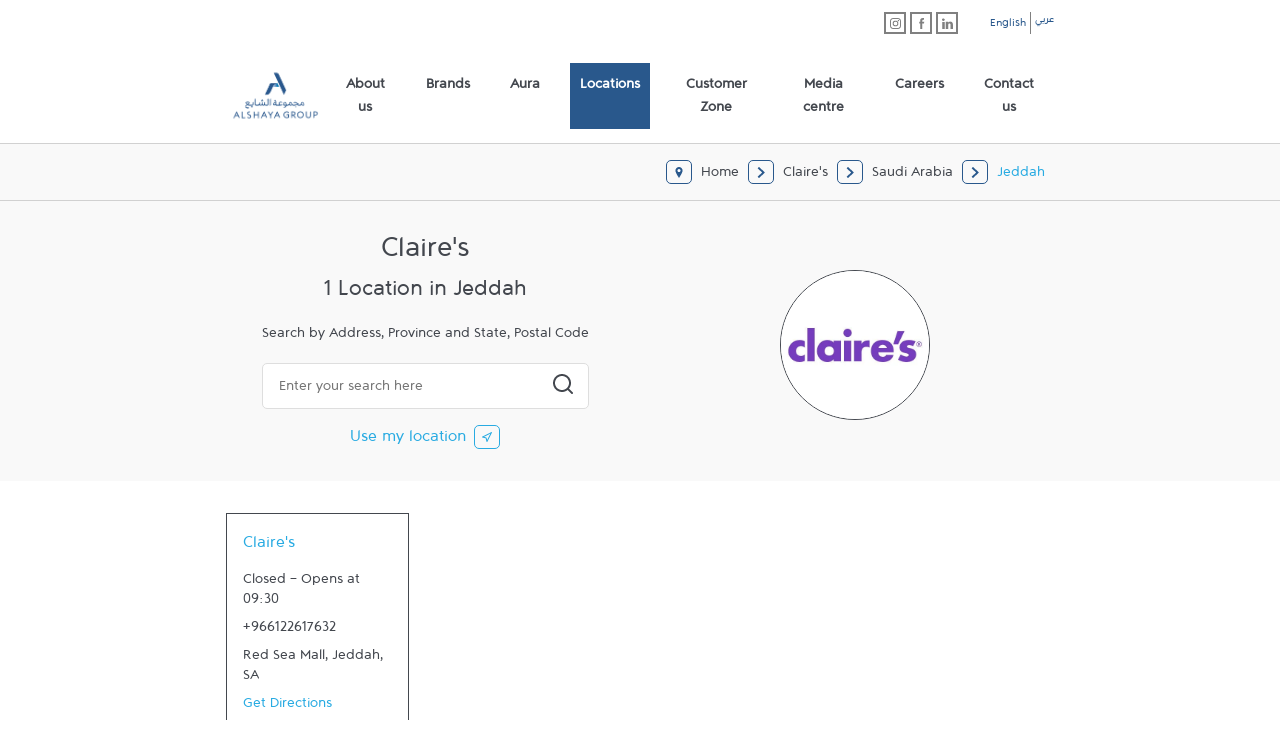

--- FILE ---
content_type: text/javascript; charset=utf-8
request_url: https://locations.alshaya.com/permanent-b0b701/primary/locationList/en.76c1d6fc.js
body_size: 129819
content:
!function(t){function e(e){for(var n,r,o=e[0],a=e[1],s=0,u=[];s<o.length;s++)r=o[s],Object.prototype.hasOwnProperty.call(i,r)&&i[r]&&u.push(i[r][0]),i[r]=0;for(n in a)Object.prototype.hasOwnProperty.call(a,n)&&(t[n]=a[n]);for(c&&c(e);u.length;)u.shift()()}var n={},r={6:0},i={6:0};function o(e){if(n[e])return n[e].exports;var r=n[e]={i:e,l:!1,exports:{}};return t[e].call(r.exports,r,r.exports,o),r.l=!0,r.exports}o.e=function(t){var e=[];r[t]?e.push(r[t]):0!==r[t]&&{8:1}[t]&&e.push(r[t]=new Promise(function(e,n){for(var i=t+"."+{8:"7501ec30"}[t]+".css",a=o.p+i,s=document.getElementsByTagName("link"),u=0;u<s.length;u++){var c=(f=s[u]).getAttribute("data-href")||f.getAttribute("href");if("stylesheet"===f.rel&&(c===i||c===a))return e()}var l=document.getElementsByTagName("style");for(u=0;u<l.length;u++){var f;if((c=(f=l[u]).getAttribute("data-href"))===i||c===a)return e()}var h=document.createElement("link");h.rel="stylesheet",h.type="text/css",h.onload=e,h.onerror=function(e){var i=e&&e.target&&e.target.src||a,o=new Error("Loading CSS chunk "+t+" failed.\n("+i+")");o.code="CSS_CHUNK_LOAD_FAILED",o.request=i,delete r[t],h.parentNode.removeChild(h),n(o)},h.href=a,document.getElementsByTagName("head")[0].appendChild(h)}).then(function(){r[t]=0}));var n=i[t];if(0!==n)if(n)e.push(n[2]);else{var a=new Promise(function(e,r){n=i[t]=[e,r]});e.push(n[2]=a);var s,u=document.createElement("script");u.charset="utf-8",u.timeout=120,o.nc&&u.setAttribute("nonce",o.nc),u.src=function(t){return o.p+""+({}[t]||t)+"."+{8:"7f891c19"}[t]+".js"}(t);var c=new Error;s=function(e){u.onerror=u.onload=null,clearTimeout(l);var n=i[t];if(0!==n){if(n){var r=e&&("load"===e.type?"missing":e.type),o=e&&e.target&&e.target.src;c.message="Loading chunk "+t+" failed.\n("+r+": "+o+")",c.name="ChunkLoadError",c.type=r,c.request=o,n[1](c)}i[t]=void 0}};var l=setTimeout(function(){s({type:"timeout",target:u})},12e4);u.onerror=u.onload=s,document.head.appendChild(u)}return Promise.all(e)},o.m=t,o.c=n,o.d=function(t,e,n){o.o(t,e)||Object.defineProperty(t,e,{enumerable:!0,get:n})},o.r=function(t){"undefined"!=typeof Symbol&&Symbol.toStringTag&&Object.defineProperty(t,Symbol.toStringTag,{value:"Module"}),Object.defineProperty(t,"__esModule",{value:!0})},o.t=function(t,e){if(1&e&&(t=o(t)),8&e)return t;if(4&e&&"object"==typeof t&&t&&t.__esModule)return t;var n=Object.create(null);if(o.r(n),Object.defineProperty(n,"default",{enumerable:!0,value:t}),2&e&&"string"!=typeof t)for(var r in t)o.d(n,r,function(e){return t[e]}.bind(null,r));return n},o.n=function(t){var e=t&&t.__esModule?function(){return t.default}:function(){return t};return o.d(e,"a",e),e},o.o=function(t,e){return Object.prototype.hasOwnProperty.call(t,e)},o.p="permanent-b0b701/",o.oe=function(t){throw console.error(t),t};var a=window.webpackJsonp=window.webpackJsonp||[],s=a.push.bind(a);a.push=e,a=a.slice();for(var u=0;u<a.length;u++)e(a[u]);var c=s;o(o.s=463)}([function(t,e,n){"use strict";(function(t){n.d(e,"c",function(){return a}),n.d(e,"b",function(){return s}),n.d(e,"e",function(){return u}),n.d(e,"d",function(){return c}),n.d(e,"a",function(){return l}),n.d(e,"f",function(){return f}),n.d(e,"g",function(){return h});var r=n(181),i=n(3),o=n(9);n(90);var a=function(t){return null==t?"":t},s=function(e){Object(i.b)(e,"string");return function(e){return window?window.btoa(e):t.from(e).toString("base64")}(encodeURIComponent(e).replace(/%([0-9A-F]{2})/g,function(t,e){return String.fromCharCode("0x"+e)}))},u=function(t){return Object(i.b)(t,"string"),Object(r.slugify)(t)},c=function(t,e,n){return void 0===n&&(n=""),Object(o.f)(t,e,n)},l=function(t,e){switch(Object(i.b)(t,"string"),Object(i.b)(e,"string"),e){case"lower":return t.toLowerCase();case"upper":return t.toUpperCase();case"retain":return t;default:throw new Error("unsupported case argument: "+e)}},f=function(t,e){return Object(i.b)(t,"string"),t.replace(/\s/g,e)},h=function(t){return Object(i.b)(t,"string"),t.replace(/\b[a-z]/g,function(t){return l(t,"upper")})}}).call(this,n(368).Buffer)},function(t,e,n){"use strict";if(n.d(e,"a",function(){return i}),n.d(e,"b",function(){return o}),n.d(e,"c",function(){return a}),n.d(e,"d",function(){return s}),n.d(e,"e",function(){return u}),n.d(e,"f",function(){return c}),n.d(e,"g",function(){return l}),n.d(e,"h",function(){return f}),n.d(e,"i",function(){return h}),n.d(e,"j",function(){return d}),n.d(e,"k",function(){return p}),n.d(e,"l",function(){return v}),n.d(e,"m",function(){return g}),n.d(e,"n",function(){return y}),n.d(e,"o",function(){return m}),n.d(e,"p",function(){return b}),n.d(e,"q",function(){return _}),n.d(e,"r",function(){return w}),n.d(e,"s",function(){return E}),n.d(e,"t",function(){return S}),n.d(e,"u",function(){return O}),n.d(e,"v",function(){return x}),n.d(e,"w",function(){return A}),n.d(e,"x",function(){return R}),n.d(e,"B",function(){return T}),n.d(e,"y",function(){return C}),n.d(e,"z",function(){return k}),n.d(e,"A",function(){return I}),n.d(e,"C",function(){return P}),n.d(e,"D",function(){return j}),n.d(e,"E",function(){return M}),n.d(e,"F",function(){return L}),n.d(e,"G",function(){return N}),n.d(e,"H",function(){return F}),n.d(e,"I",function(){return D}),n.d(e,"J",function(){return H}),n.d(e,"K",function(){return $}),n.d(e,"L",function(){return U}),n.d(e,"M",function(){return B}),n.d(e,"N",function(){return z}),n.d(e,"O",function(){return K}),n.d(e,"P",function(){return W}),n.d(e,"Q",function(){return Y}),n.d(e,"R",function(){return G}),n.d(e,"S",function(){return q}),n.d(e,"T",function(){return Q}),n.d(e,"U",function(){return V}),n.d(e,"V",function(){return J}),n.d(e,"W",function(){return Z}),n.d(e,"X",function(){return X}),n.d(e,"Y",function(){return tt}),n.d(e,"Z",function(){return et}),n.d(e,"ab",function(){return nt}),void 0===r)var r={};function i(t,e,n){var r="";return r+="When autocomplete results are available, use up and down arrows to review, and enter to select. Touch device users, explore by touch or with swipe gestures."}function o(t,e,n){var r="";return r+="No autocomplete results"}function a(t,e,n){var r="";return r+="Friday"}function s(t,e,n){var r="";return r+="Monday"}function u(t,e,n){var r="";return r+="Saturday"}function c(t,e,n){var r="";return r+="Sunday"}function l(t,e,n){var r="";return r+="Thursday"}function f(t,e,n){var r="";return r+="Tuesday"}function h(t,e,n){var r="";return r+="Wednesday"}function d(t,e,n){var r="";return r+="Apply"}function p(t,e,n){var r="";return r+="Display filters."}function v(t,e,n){var r="";return r+="Filters"}function g(t,e,n){var r="";return r+="Clear All"}function y(t,e,n){var r="";return r+="Close filters"}function m(t,e,n){var r="";return r+="Geolocate."}function b(t,e,n){var r="";return r+="Get Directions"}function _(t,e,n){var r="";return r+="All Day"}function w(t,e,n){var r="";return r+="All Week"}function E(t,e,n){var r="";return r+="Closed at"}function S(t,e,n){var r="";return r+="Closed Today"}function O(t,e,n){var r="";return r+="Closes at"}function x(t,e,n){var r="";return r+="Day of the Week"}function A(t,e,n){var r="";return r+="Hours"}function R(t,e,n){var r="";return r+="Open 24 Hours"}function T(t,e,n){var r="";return r+="Opens at"}function C(t,e,n){var r="";return r+="Open Today"}function k(t,e,n){var r="";return r+="Open until"}function I(t,e,n){var r="";return r+="Open until midnight"}function P(t,e,n){var r="";return r+="Closed"}function j(t,e,n){var r="";return r+="Open Now"}function M(t,e,n){var r="";return r+="Store Hours:"}function L(t,e,n){var r="";return r+="Close location detail"}function N(t,e,n){var r="";return r+="location"}function F(t,e,n){var r="";return r+="locations"}function D(t,e,n){var r="";return r+="a location"}function H(t,e,n){var r="";return r+="browse our directory."}function $(t,e,n){var r="";return r+="View List"}function U(t,e,n){var r="";return r+="View Map"}function B(t,e,n){var r="";return r+="Alternate Number"}function z(t,e,n){var r="";return r+="Fax Number"}function K(t,e,n){var r="";return r+="phone"}function W(t,e,n){var r="";return r+="Main Number"}function Y(t,e,n){var r="";return r+="Mobile Number"}function G(t,e,n){var r="";return r+="Toll Free Number"}function q(t,e,n){var r="";return r+="TTY"}function Q(t,e,n){var r="";return r+="City, State/Province, Zip or City & Country"}function V(t,e,n){var r="";return r+="Enter your search here"}function J(t,e,n){var r="";return r+="Submit a search."}function Z(t,e,n){var r="";return r+="Services"}function X(t,e,n){var r="";return r+="Page loading image"}function tt(t,e,n){var r="";return r+="Visit Store Website"}function et(t,e,n){var r="";return r+="your search"}function nt(t,e,n){var r="";return r+="to"}},function(t,e,n){var r=n(4),i=n(14),o=n(25),a=n(22),s=n(31),u=function(t,e,n){var c,l,f,h,d=t&u.F,p=t&u.G,v=t&u.S,g=t&u.P,y=t&u.B,m=p?r:v?r[e]||(r[e]={}):(r[e]||{}).prototype,b=p?i:i[e]||(i[e]={}),_=b.prototype||(b.prototype={});for(c in p&&(n=e),n)f=((l=!d&&m&&void 0!==m[c])?m:n)[c],h=y&&l?s(f,r):g&&"function"==typeof f?s(Function.call,f):f,m&&a(m,c,f,t&u.U),b[c]!=f&&o(b,c,h),g&&_[c]!=f&&(_[c]=f)};r.core=i,u.F=1,u.G=2,u.S=4,u.P=8,u.B=16,u.W=32,u.U=64,u.R=128,t.exports=u},function(t,e,n){"use strict";n.d(e,"b",function(){return r}),n.d(e,"c",function(){return i}),n.d(e,"a",function(){return o}),n.d(e,"d",function(){return a});var r=function(t,e){void 0===e&&(e="string");var n=!1;switch(e=e.toLowerCase()){case"array":n=!Array.isArray(t);break;default:n=typeof t!==e||null==t}if(n)throw new Error("Object of type "+e+" expected. Got "+typeof obj+".")},i=function(t){throw new Error(t+" is not yet implemented")},o=function(t){if(null==t||!(Object.prototype.toString.call(t).indexOf("Object")>0))throw new Error("Expected parameter of type Map")},a=function(t,e){for(var n=e.split(".");n.length>0;)t=t[n.shift()];return t}},function(t,e){var n=t.exports="undefined"!=typeof window&&window.Math==Math?window:"undefined"!=typeof self&&self.Math==Math?self:Function("return this")();"number"==typeof __g&&(__g=n)},function(t,e){t.exports=function(t){try{return!!t()}catch(t){return!0}}},function(t,e,n){var r=n(7);t.exports=function(t){if(!r(t))throw TypeError(t+" is not an object!");return t}},function(t,e){t.exports=function(t){return"object"==typeof t?null!==t:"function"==typeof t}},function(t,e){t.exports=function(t){return null==t?"":""+t}},function(t,e,n){"use strict";n.d(e,"c",function(){return s}),n.d(e,"e",function(){return u}),n.d(e,"a",function(){return c}),n.d(e,"b",function(){return l}),n.d(e,"d",function(){return d}),n.d(e,"f",function(){return p}),n.d(e,"h",function(){return v}),n.d(e,"g",function(){return g}),n.d(e,"i",function(){return y}),n.d(e,"j",function(){return m}),n.d(e,"k",function(){return b}),n.d(e,"l",function(){return _});n(72);var r=n(3),i=(n(90),function(t,e){var n=new Date(e),r=n.getFullYear(),i=n.getDate(),o=n.getDay(),a=n.getMonth(),s=n.getHours(),u=n.getMinutes(),c=n.getSeconds(),l=n.getTimezoneOffset(),f=["Sunday","Monday","Tuesday","Wednesday","Thursday","Friday","Saturday"],h=["January","February","March","April","May","June","July","August","September","October","November","December"],d=a+1,p=[["2006",r],["06",r%100],["15",s<=9?"0"+s:s],["03",""+(0<s&&s<10?0:"")+((s+11)%12+1)],["3",(s+11)%12+1],["PM",s>=12?"PM":"AM"],["pm",s>=12?"pm":"am"],["04",u<10?"0"+u:u],["05",c<10?"0"+c:c],["-0700",l],["January",h[a]],["Jan",h[a].substring(0,3)],["01",""+(d<10?0:"")+d],["1",d],["02",""+(i<10?0:"")+i],["2",i],["Monday",f[o]],["Mon",f[o].substring(0,3)],["Mo",f[o].substring(0,2)]],v=p.reduce(function(t,e){var n,r=e[0],i=e[1];return Object.assign(t,((n={})[r]=i,n))},{}),g=new RegExp(p.map(function(t){return t[0]}).join("|"),"g");return t.replace(g,function(t){return v[t]})});function o(t,e){var n;if("undefined"==typeof Symbol||null==t[Symbol.iterator]){if(Array.isArray(t)||(n=function(t,e){if(!t)return;if("string"==typeof t)return a(t,e);var n=Object.prototype.toString.call(t).slice(8,-1);"Object"===n&&t.constructor&&(n=t.constructor.name);if("Map"===n||"Set"===n)return Array.from(t);if("Arguments"===n||/^(?:Ui|I)nt(?:8|16|32)(?:Clamped)?Array$/.test(n))return a(t,e)}(t))||e&&t&&"number"==typeof t.length){n&&(t=n);var r=0;return function(){return r>=t.length?{done:!0}:{done:!1,value:t[r++]}}}throw new TypeError("Invalid attempt to iterate non-iterable instance.\nIn order to be iterable, non-array objects must have a [Symbol.iterator]() method.")}return(n=t[Symbol.iterator]()).next.bind(n)}function a(t,e){(null==e||e>t.length)&&(e=t.length);for(var n=0,r=new Array(e);n<e;n++)r[n]=t[n];return r}var s=function(t,e){return Object(r.b)(t,"array"),t.filter(function(t){return t===e}).length>0},u=function(t,e){return Object(r.b)(t,"string"),Object(r.b)(e,"string"),t.indexOf(e)},c=function(t,e){return Object(r.b)(t,"array"),Object(r.b)(e,"array"),t.concat(e)},l=function(t){if(Object(r.b)(t,"array"),0===t.length)return t;for(var e=[t[0]],n=1,i=t.length,o=1<=i;o?n<i:n>i;o?n++:n--){var a=t[n],s=e[e.length-1];f(s,a)&&void 0===a.holiday&&void 0===s.holiday?s.through=a.day:e.push(a)}return e},f=function(t,e){Object(r.a)(t),Object(r.a)(e);var n=t.intervals;if(void 0===n)return t.time===e.time;var i=e.intervals;if(n.length!==i.length)return!1;for(var o=0,a=n.length,s=0<=a;s?o<a:o>a;s?o++:o--)if(n[o].start!==i[o].start||n[o].end!==i[o].end)return!1;return!0};function h(t,e,n){var i,o;if(null==n&&(n=!0),Object(r.b)(t,"array"),Object(r.b)(e,"string"),-1===e.indexOf("x"))throw new Error("Invalid desired size");Object(r.b)(n,"boolean");var a=i=-1,s=e.split("x");if(""!==s[0]&&(a=(window||Number).parseInt(s[0]),(window||Number).isNaN(a)))throw new Error("Invalid width specified");if(""!==s[1]&&(i=(window||Number).parseInt(s[1]),(window||Number).isNaN(i)))throw new Error("Invalid height specified");var u=-1===a,c=-1===i;if(n){for(o=t.length-1;o>=0;){if(!t[o].width||!t[o].height)return t[o].url;if(a>0&&(u=t[o].width>=a),i>0&&(c=t[o].height>=i),c&&u)break;o--}o<=0&&(o=0)}else{for(o=0;o<t.length;){if(!t[o].width||!t[o].height)return t[o].url;if(a>0&&(u=t[o].width<=a),i>0&&(c=t[o].height<=i),c&&u)break;o++}o>=t.length&&(o=t.length-1)}return t[o].url}function d(t,e,n){if(void 0===n&&(n=!0),Object(r.a)(t),Object(r.b)(e,"string"),-1===e.indexOf("x"))throw new Error("Invalid desired size");return Object(r.b)(n,"boolean"),t.thumbnails||(t.thumbnails=[]),Object(r.b)(t.thumbnails,"array"),void 0!=t.width&&void 0!=t.height&&void 0!=t.url&&t.thumbnails.push({width:t.width,height:t.height,url:t.url}),h(t.thumbnails,e,n)}var p=function(t,e,n){return void 0===n&&(n=""),Object(r.b)(t,"string"),Object(r.b)(e,"string"),Object(r.b)(n,"string"),t.replace(new RegExp(e,"g"),n)},v=function(t,e,n){if(Object(r.b)(t,"array"),0===t.length)return[];if(Object(r.b)(e,"array"),0===e.length)return t;return t.sort(function(t){var e=t.length;return function(i,o){for(var a,s=0;s<e;){a=0;var u=t[s],c="-"===u.charAt(0);c&&(u=u.substring(1));var l=c?-1:1,f=Object(r.d)(i,u),h=Object(r.d)(o,u);if("string"==typeof f&&"string"!=typeof h||"string"==typeof h&&"string"!=typeof f?a="string"==typeof f?1*l:-1*l:"string"==typeof f&&"string"==typeof h?(f.localeCompare(h,n)<0&&(a=-1*l),f.localeCompare(h,n)>0&&(a=1*l)):(f<h&&(a=-1*l),f>h&&(a=1*l)),0!==a)break;s++}return a}}(e))},g=function(t,e){if(null==e&&(e=!0),Object(r.b)(t,"array"),0===t.length)return[];var n=typeof t[0];if(!["number","boolean","string"].includes(n))throw new Error("Expected a list of primitive types");if(1===t.length)return[t[0]];e=e?1:-1;for(var i,a=o(t);!(i=a()).done;){var s=i.value;Object(r.b)(s,n)}return t.sort(function(t,n){var r=0;switch(typeof t){case"string":t.localeCompare(n)<0&&(r=-1*e),t.localeCompare(n)>0&&(r=1*e);break;default:t<n&&(r=-1*e),t>n&&(r=1*e)}return r})},y=function(t){return Object(r.b)(t,"string"),t.replace(/(?!\+)\D/g,"")},m=function(t){return Object(r.b)(t,"string"),t.length},b=function(t,e,n){return null==n&&(n=-1),Object(r.b)(t,"string"),t.substring(e,-1===n?t.length:n)},_=function(t,e){var n=new Date(2006,1,1,e/100,e%100);return i(t,n.getTime())}},function(t,e,n){var r=n(75)("wks"),i=n(47),o=n(4).Symbol,a="function"==typeof o;(t.exports=function(t){return r[t]||(r[t]=a&&o[t]||(a?o:i)("Symbol."+t))}).store=r},function(t,e,n){var r=n(33),i=Math.min;t.exports=function(t){return t>0?i(r(t),9007199254740991):0}},function(t,e,n){"use strict";n.d(e,"d",function(){return r}),n.d(e,"c",function(){return i}),n.d(e,"b",function(){return o}),n.d(e,"a",function(){return a});var r=Object.freeze({DEGREE:Symbol("deg"),KILOMETER:Symbol("km"),MILE:Symbol("mi"),RADIAN:Symbol("r")}),i=Object.freeze({MERCATOR:Symbol("mercator"),SPHERICAL:Symbol("spherical")}),o=3959,a=6371},function(t,e,n){"use strict";n.d(e,"a",function(){return r}),n.d(e,"c",function(){return i}),n.d(e,"b",function(){return o});var r={UNDEFINED:"undefined",NULL:"object",BOOLEAN:"boolean",NUMBER:"number",BIGINT:"bigint",STRING:"string",SYMBOL:"symbol",FUNCTION:"function",OBJECT:"object"};function i(t,e){if("string"!=typeof e)throw new Error("Assertion error: 'type' must be a string");if(typeof t!==e)throw new Error("Expected an object of type '"+e+"' but received '"+typeof t+"'")}function o(t,e){var n;try{n=t instanceof e}catch(t){throw new Error("Assertion error: 'instanceClass' is not a valid constructor")}if(!n)throw new Error("Expected an instance of '"+e.name+"' but received '"+t.constructor.name+"'")}},function(t,e){var n=t.exports={version:"2.6.12"};"number"==typeof __e&&(__e=n)},function(t,e,n){t.exports=!n(5)(function(){return 7!=Object.defineProperty({},"a",{get:function(){return 7}}).a})},function(t,e,n){var r=n(6),i=n(128),o=n(42),a=Object.defineProperty;e.f=n(15)?Object.defineProperty:function(t,e,n){if(r(t),e=o(e,!0),r(n),i)try{return a(t,e,n)}catch(t){}if("get"in n||"set"in n)throw TypeError("Accessors not supported!");return"value"in n&&(t[e]=n.value),t}},function(t,e,n){t.exports=n(164)},function(t,e,n){var r=n(40);t.exports=function(t){return Object(r(t))}},function(t,e){t.exports=function(t,e){t.prototype=Object.create(e.prototype),t.prototype.constructor=t,t.__proto__=e}},function(t,e,n){"use strict";n.d(e,"b",function(){return a}),n.d(e,"a",function(){return s});var r=n(19),i=n.n(r),o=n(71),a=Object.freeze({COUNTRY:Symbol("country prediction"),GEOCODE:Symbol("geo prediction"),POSTALCODE:Symbol("postal code prediction"),REGION:Symbol("region prediction")}),s=function(){function t(){}var e=t.prototype;return e.withId=function(t){return this.id=t,this},e.withName=function(t){return this.name=t,this},e.withMatchedSubstrings=function(t){return this.matchedSubStrings=t,this},e.withType=function(t){if(Object.values(a).indexOf(t)<0)throw new Error("prediction type must be one of "+Object.values(a).map(function(t){return t.toString()}).join(", "));return this.type=t,this},e.withCoordinate=function(t){if(!(t instanceof o.a))throw new Error(t+" must be instance of Coordinate");return this.coordinate=t,this},e.withPostalCode=function(t){return this.postalCode=t,this},e.withISORegionCode=function(t){return this.isoRegionCode=t,this},e.withISOCountryCode=function(t){return this.isoCountryCode=t,this},e.build=function(){return this.coordinate||this.isoRegionCode||this.isoCountryCode||this.postalCode?new c(this):new u(this)},t}(),u=function(){function t(t){this.id=t.id,this.name=t.name,this.type=t.type,this.matchedSubStrings=t.matchedSubStrings}return t.prototype.typeName=function(){switch(this.type){case a.COUNTRY:return"country";case a.POSTALCODE:return"postal code";case a.REGION:return"region";default:return"geocode"}},t}(),c=function(t){function e(e){var n;return(n=t.call(this,e)||this).coordinate=e.coordinate,n.isoCountryCode=e.isoCountryCode,n.isoRegionCode=e.isoRegionCode,n.postalCode=e.postalCode,n}return i()(e,t),e}(u)},function(t,e,n){"use strict";var r=r||{};r.i18n=r.i18n||{},r.i18n.pluralRules=r.i18n.pluralRules||{},r.i18n.pluralRules.Keyword={ZERO:"zero",ONE:"one",TWO:"two",FEW:"few",MANY:"many",OTHER:"other"},r.i18n.pluralRules.select,r.i18n.pluralRules.defaultSelect_=function(t,e){return{keyword:r.i18n.pluralRules.Keyword.OTHER,index:0}},r.i18n.pluralRules.decimals_=function(t){var e=t+"",n=e.indexOf(".");return-1==n?0:e.length-n-1},r.i18n.pluralRules.get_vf_=function(t,e){if(void 0===e)var n=Math.min(r.i18n.pluralRules.decimals_(t),3);else n=e;var i=Math.pow(10,n);return{v:n,f:(t*i|0)%i}},r.i18n.pluralRules.get_wt_=function(t,e){if(0===e)return{w:0,t:0};for(;e%10==0;)e/=10,t--;return{w:t,t:e}},r.i18n.pluralRules.filSelect_=function(t,e){var n=0|t,i=r.i18n.pluralRules.get_vf_(t,e);return 0==i.v&&(1==n||2==n||3==n)||0==i.v&&n%10!=4&&n%10!=6&&n%10!=9||0!=i.v&&i.f%10!=4&&i.f%10!=6&&i.f%10!=9?{keyword:r.i18n.pluralRules.Keyword.ONE,index:0}:{keyword:r.i18n.pluralRules.Keyword.OTHER,index:1}},r.i18n.pluralRules.brSelect_=function(t,e){return t%10==1&&t%100!=11&&t%100!=71&&t%100!=91?{keyword:r.i18n.pluralRules.Keyword.ONE,index:0}:t%10==2&&t%100!=12&&t%100!=72&&t%100!=92?{keyword:r.i18n.pluralRules.Keyword.TWO,index:1}:(t%10>=3&&t%10<=4||t%10==9)&&(t%100<10||t%100>19)&&(t%100<70||t%100>79)&&(t%100<90||t%100>99)?{keyword:r.i18n.pluralRules.Keyword.FEW,index:2}:0!=t&&t%1e6==0?{keyword:r.i18n.pluralRules.Keyword.MANY,index:3}:{keyword:r.i18n.pluralRules.Keyword.OTHER,index:4}},r.i18n.pluralRules.srSelect_=function(t,e){var n=0|t,i=r.i18n.pluralRules.get_vf_(t,e);return 0==i.v&&n%10==1&&n%100!=11||i.f%10==1&&i.f%100!=11?{keyword:r.i18n.pluralRules.Keyword.ONE,index:0}:0==i.v&&n%10>=2&&n%10<=4&&(n%100<12||n%100>14)||i.f%10>=2&&i.f%10<=4&&(i.f%100<12||i.f%100>14)?{keyword:r.i18n.pluralRules.Keyword.FEW,index:1}:{keyword:r.i18n.pluralRules.Keyword.OTHER,index:2}},r.i18n.pluralRules.roSelect_=function(t,e){var n=0|t,i=r.i18n.pluralRules.get_vf_(t,e);return 1==n&&0==i.v?{keyword:r.i18n.pluralRules.Keyword.ONE,index:0}:0!=i.v||0==t||1!=t&&t%100>=1&&t%100<=19?{keyword:r.i18n.pluralRules.Keyword.FEW,index:1}:{keyword:r.i18n.pluralRules.Keyword.OTHER,index:2}},r.i18n.pluralRules.hiSelect_=function(t,e){return 0==(0|t)||1==t?{keyword:r.i18n.pluralRules.Keyword.ONE,index:0}:{keyword:r.i18n.pluralRules.Keyword.OTHER,index:1}},r.i18n.pluralRules.frSelect_=function(t,e){var n=0|t;return 0==n||1==n?{keyword:r.i18n.pluralRules.Keyword.ONE,index:0}:{keyword:r.i18n.pluralRules.Keyword.OTHER,index:1}},r.i18n.pluralRules.ptSelect_=function(t,e){var n=0|t;return n>=0&&n<=1?{keyword:r.i18n.pluralRules.Keyword.ONE,index:0}:{keyword:r.i18n.pluralRules.Keyword.OTHER,index:1}},r.i18n.pluralRules.csSelect_=function(t,e){var n=0|t,i=r.i18n.pluralRules.get_vf_(t,e);return 1==n&&0==i.v?{keyword:r.i18n.pluralRules.Keyword.ONE,index:0}:n>=2&&n<=4&&0==i.v?{keyword:r.i18n.pluralRules.Keyword.FEW,index:1}:0!=i.v?{keyword:r.i18n.pluralRules.Keyword.MANY,index:2}:{keyword:r.i18n.pluralRules.Keyword.OTHER,index:3}},r.i18n.pluralRules.plSelect_=function(t,e){var n=0|t,i=r.i18n.pluralRules.get_vf_(t,e);return 1==n&&0==i.v?{keyword:r.i18n.pluralRules.Keyword.ONE,index:0}:0==i.v&&n%10>=2&&n%10<=4&&(n%100<12||n%100>14)?{keyword:r.i18n.pluralRules.Keyword.FEW,index:1}:0==i.v&&1!=n&&n%10>=0&&n%10<=1||0==i.v&&n%10>=5&&n%10<=9||0==i.v&&n%100>=12&&n%100<=14?{keyword:r.i18n.pluralRules.Keyword.MANY,index:2}:{keyword:r.i18n.pluralRules.Keyword.OTHER,index:3}},r.i18n.pluralRules.shiSelect_=function(t,e){return 0==(0|t)||1==t?{keyword:r.i18n.pluralRules.Keyword.ONE,index:0}:t>=2&&t<=10?{keyword:r.i18n.pluralRules.Keyword.FEW,index:1}:{keyword:r.i18n.pluralRules.Keyword.OTHER,index:2}},r.i18n.pluralRules.lvSelect_=function(t,e){var n=r.i18n.pluralRules.get_vf_(t,e);return t%10==0||t%100>=11&&t%100<=19||2==n.v&&n.f%100>=11&&n.f%100<=19?{keyword:r.i18n.pluralRules.Keyword.ZERO,index:0}:t%10==1&&t%100!=11||2==n.v&&n.f%10==1&&n.f%100!=11||2!=n.v&&n.f%10==1?{keyword:r.i18n.pluralRules.Keyword.ONE,index:1}:{keyword:r.i18n.pluralRules.Keyword.OTHER,index:2}},r.i18n.pluralRules.iuSelect_=function(t,e){return 1==t?{keyword:r.i18n.pluralRules.Keyword.ONE,index:0}:2==t?{keyword:r.i18n.pluralRules.Keyword.TWO,index:1}:{keyword:r.i18n.pluralRules.Keyword.OTHER,index:2}},r.i18n.pluralRules.heSelect_=function(t,e){var n=0|t,i=r.i18n.pluralRules.get_vf_(t,e);return 1==n&&0==i.v?{keyword:r.i18n.pluralRules.Keyword.ONE,index:0}:2==n&&0==i.v?{keyword:r.i18n.pluralRules.Keyword.TWO,index:1}:0==i.v&&(t<0||t>10)&&t%10==0?{keyword:r.i18n.pluralRules.Keyword.MANY,index:2}:{keyword:r.i18n.pluralRules.Keyword.OTHER,index:3}},r.i18n.pluralRules.mtSelect_=function(t,e){return 1==t?{keyword:r.i18n.pluralRules.Keyword.ONE,index:0}:0==t||t%100>=2&&t%100<=10?{keyword:r.i18n.pluralRules.Keyword.FEW,index:1}:t%100>=11&&t%100<=19?{keyword:r.i18n.pluralRules.Keyword.MANY,index:2}:{keyword:r.i18n.pluralRules.Keyword.OTHER,index:3}},r.i18n.pluralRules.siSelect_=function(t,e){var n=0|t,i=r.i18n.pluralRules.get_vf_(t,e);return 0==t||1==t||0==n&&1==i.f?{keyword:r.i18n.pluralRules.Keyword.ONE,index:0}:{keyword:r.i18n.pluralRules.Keyword.OTHER,index:1}},r.i18n.pluralRules.cySelect_=function(t,e){return 0==t?{keyword:r.i18n.pluralRules.Keyword.ZERO,index:0}:1==t?{keyword:r.i18n.pluralRules.Keyword.ONE,index:1}:2==t?{keyword:r.i18n.pluralRules.Keyword.TWO,index:2}:3==t?{keyword:r.i18n.pluralRules.Keyword.FEW,index:3}:6==t?{keyword:r.i18n.pluralRules.Keyword.MANY,index:4}:{keyword:r.i18n.pluralRules.Keyword.OTHER,index:5}},r.i18n.pluralRules.daSelect_=function(t,e){var n=0|t,i=r.i18n.pluralRules.get_vf_(t,e),o=r.i18n.pluralRules.get_wt_(i.v,i.f);return 1==t||0!=o.t&&(0==n||1==n)?{keyword:r.i18n.pluralRules.Keyword.ONE,index:0}:{keyword:r.i18n.pluralRules.Keyword.OTHER,index:1}},r.i18n.pluralRules.ruSelect_=function(t,e){var n=0|t,i=r.i18n.pluralRules.get_vf_(t,e);return 0==i.v&&n%10==1&&n%100!=11?{keyword:r.i18n.pluralRules.Keyword.ONE,index:0}:0==i.v&&n%10>=2&&n%10<=4&&(n%100<12||n%100>14)?{keyword:r.i18n.pluralRules.Keyword.FEW,index:1}:0==i.v&&n%10==0||0==i.v&&n%10>=5&&n%10<=9||0==i.v&&n%100>=11&&n%100<=14?{keyword:r.i18n.pluralRules.Keyword.MANY,index:2}:{keyword:r.i18n.pluralRules.Keyword.OTHER,index:3}},r.i18n.pluralRules.gvSelect_=function(t,e){var n=0|t,i=r.i18n.pluralRules.get_vf_(t,e);return 0==i.v&&n%10==1?{keyword:r.i18n.pluralRules.Keyword.ONE,index:0}:0==i.v&&n%10==2?{keyword:r.i18n.pluralRules.Keyword.TWO,index:1}:0!=i.v||n%100!=0&&n%100!=20&&n%100!=40&&n%100!=60&&n%100!=80?0!=i.v?{keyword:r.i18n.pluralRules.Keyword.MANY,index:3}:{keyword:r.i18n.pluralRules.Keyword.OTHER,index:4}:{keyword:r.i18n.pluralRules.Keyword.FEW,index:2}},r.i18n.pluralRules.beSelect_=function(t,e){return t%10==1&&t%100!=11?{keyword:r.i18n.pluralRules.Keyword.ONE,index:0}:t%10>=2&&t%10<=4&&(t%100<12||t%100>14)?{keyword:r.i18n.pluralRules.Keyword.FEW,index:1}:t%10==0||t%10>=5&&t%10<=9||t%100>=11&&t%100<=14?{keyword:r.i18n.pluralRules.Keyword.MANY,index:2}:{keyword:r.i18n.pluralRules.Keyword.OTHER,index:3}},r.i18n.pluralRules.gaSelect_=function(t,e){return 1==t?{keyword:r.i18n.pluralRules.Keyword.ONE,index:0}:2==t?{keyword:r.i18n.pluralRules.Keyword.TWO,index:1}:t>=3&&t<=6?{keyword:r.i18n.pluralRules.Keyword.FEW,index:2}:t>=7&&t<=10?{keyword:r.i18n.pluralRules.Keyword.MANY,index:3}:{keyword:r.i18n.pluralRules.Keyword.OTHER,index:4}},r.i18n.pluralRules.esSelect_=function(t,e){return 1==t?{keyword:r.i18n.pluralRules.Keyword.ONE,index:0}:{keyword:r.i18n.pluralRules.Keyword.OTHER,index:1}},r.i18n.pluralRules.dsbSelect_=function(t,e){var n=0|t,i=r.i18n.pluralRules.get_vf_(t,e);return 0==i.v&&n%100==1||i.f%100==1?{keyword:r.i18n.pluralRules.Keyword.ONE,index:0}:0==i.v&&n%100==2||i.f%100==2?{keyword:r.i18n.pluralRules.Keyword.TWO,index:1}:0==i.v&&n%100>=3&&n%100<=4||i.f%100>=3&&i.f%100<=4?{keyword:r.i18n.pluralRules.Keyword.FEW,index:2}:{keyword:r.i18n.pluralRules.Keyword.OTHER,index:3}},r.i18n.pluralRules.lagSelect_=function(t,e){var n=0|t;return 0==t?{keyword:r.i18n.pluralRules.Keyword.ZERO,index:0}:0!=n&&1!=n||0==t?{keyword:r.i18n.pluralRules.Keyword.OTHER,index:2}:{keyword:r.i18n.pluralRules.Keyword.ONE,index:1}},r.i18n.pluralRules.mkSelect_=function(t,e){var n=0|t,i=r.i18n.pluralRules.get_vf_(t,e);return 0==i.v&&n%10==1&&n%100!=11||i.f%10==1&&i.f%100!=11?{keyword:r.i18n.pluralRules.Keyword.ONE,index:0}:{keyword:r.i18n.pluralRules.Keyword.OTHER,index:1}},r.i18n.pluralRules.isSelect_=function(t,e){var n=0|t,i=r.i18n.pluralRules.get_vf_(t,e),o=r.i18n.pluralRules.get_wt_(i.v,i.f);return 0==o.t&&n%10==1&&n%100!=11||0!=o.t?{keyword:r.i18n.pluralRules.Keyword.ONE,index:0}:{keyword:r.i18n.pluralRules.Keyword.OTHER,index:1}},r.i18n.pluralRules.kshSelect_=function(t,e){return 0==t?{keyword:r.i18n.pluralRules.Keyword.ZERO,index:0}:1==t?{keyword:r.i18n.pluralRules.Keyword.ONE,index:1}:{keyword:r.i18n.pluralRules.Keyword.OTHER,index:2}},r.i18n.pluralRules.arSelect_=function(t,e){return 0==t?{keyword:r.i18n.pluralRules.Keyword.ZERO,index:0}:1==t?{keyword:r.i18n.pluralRules.Keyword.ONE,index:1}:2==t?{keyword:r.i18n.pluralRules.Keyword.TWO,index:2}:t%100>=3&&t%100<=10?{keyword:r.i18n.pluralRules.Keyword.FEW,index:3}:t%100>=11&&t%100<=99?{keyword:r.i18n.pluralRules.Keyword.MANY,index:4}:{keyword:r.i18n.pluralRules.Keyword.OTHER,index:5}},r.i18n.pluralRules.gdSelect_=function(t,e){return 1==t||11==t?{keyword:r.i18n.pluralRules.Keyword.ONE,index:0}:2==t||12==t?{keyword:r.i18n.pluralRules.Keyword.TWO,index:1}:t>=3&&t<=10||t>=13&&t<=19?{keyword:r.i18n.pluralRules.Keyword.FEW,index:2}:{keyword:r.i18n.pluralRules.Keyword.OTHER,index:3}},r.i18n.pluralRules.slSelect_=function(t,e){var n=0|t,i=r.i18n.pluralRules.get_vf_(t,e);return 0==i.v&&n%100==1?{keyword:r.i18n.pluralRules.Keyword.ONE,index:0}:0==i.v&&n%100==2?{keyword:r.i18n.pluralRules.Keyword.TWO,index:1}:0==i.v&&n%100>=3&&n%100<=4||0!=i.v?{keyword:r.i18n.pluralRules.Keyword.FEW,index:2}:{keyword:r.i18n.pluralRules.Keyword.OTHER,index:3}},r.i18n.pluralRules.ltSelect_=function(t,e){var n=r.i18n.pluralRules.get_vf_(t,e);return t%10==1&&(t%100<11||t%100>19)?{keyword:r.i18n.pluralRules.Keyword.ONE,index:0}:t%10>=2&&t%10<=9&&(t%100<11||t%100>19)?{keyword:r.i18n.pluralRules.Keyword.FEW,index:1}:0!=n.f?{keyword:r.i18n.pluralRules.Keyword.MANY,index:2}:{keyword:r.i18n.pluralRules.Keyword.OTHER,index:3}},r.i18n.pluralRules.tzmSelect_=function(t,e){return t>=0&&t<=1||t>=11&&t<=99?{keyword:r.i18n.pluralRules.Keyword.ONE,index:0}:{keyword:r.i18n.pluralRules.Keyword.OTHER,index:1}},r.i18n.pluralRules.enSelect_=function(t,e){var n=0|t,i=r.i18n.pluralRules.get_vf_(t,e);return 1==n&&0==i.v?{keyword:r.i18n.pluralRules.Keyword.ONE,index:0}:{keyword:r.i18n.pluralRules.Keyword.OTHER,index:1}},r.i18n.pluralRules.akSelect_=function(t,e){return t>=0&&t<=1?{keyword:r.i18n.pluralRules.Keyword.ONE,index:0}:{keyword:r.i18n.pluralRules.Keyword.OTHER,index:1}},r.i18n.pluralRules.select=function(t,e,n){return"af"==t?r.i18n.pluralRules.esSelect_(e,n):"am"==t?r.i18n.pluralRules.hiSelect_(e,n):"ar"==t?r.i18n.pluralRules.arSelect_(e,n):"ar_DZ"==t||"ar-DZ"==t?r.i18n.pluralRules.arSelect_(e,n):"ar_EG"==t||"ar-EG"==t?r.i18n.pluralRules.arSelect_(e,n):"az"==t?r.i18n.pluralRules.esSelect_(e,n):"be"==t?r.i18n.pluralRules.beSelect_(e,n):"bg"==t?r.i18n.pluralRules.esSelect_(e,n):"bn"==t?r.i18n.pluralRules.hiSelect_(e,n):"br"==t?r.i18n.pluralRules.brSelect_(e,n):"bs"==t?r.i18n.pluralRules.srSelect_(e,n):"ca"==t?r.i18n.pluralRules.enSelect_(e,n):"chr"==t?r.i18n.pluralRules.esSelect_(e,n):"cs"==t?r.i18n.pluralRules.csSelect_(e,n):"cy"==t?r.i18n.pluralRules.cySelect_(e,n):"da"==t?r.i18n.pluralRules.daSelect_(e,n):"de"==t?r.i18n.pluralRules.enSelect_(e,n):"de_AT"==t||"de-AT"==t?r.i18n.pluralRules.enSelect_(e,n):"de_CH"==t||"de-CH"==t?r.i18n.pluralRules.enSelect_(e,n):"el"==t?r.i18n.pluralRules.esSelect_(e,n):"en"==t?r.i18n.pluralRules.enSelect_(e,n):"en_AU"==t||"en-AU"==t?r.i18n.pluralRules.enSelect_(e,n):"en_CA"==t||"en-CA"==t?r.i18n.pluralRules.enSelect_(e,n):"en_GB"==t||"en-GB"==t?r.i18n.pluralRules.enSelect_(e,n):"en_IE"==t||"en-IE"==t?r.i18n.pluralRules.enSelect_(e,n):"en_IN"==t||"en-IN"==t?r.i18n.pluralRules.enSelect_(e,n):"en_SG"==t||"en-SG"==t?r.i18n.pluralRules.enSelect_(e,n):"en_US"==t||"en-US"==t?r.i18n.pluralRules.enSelect_(e,n):"en_ZA"==t||"en-ZA"==t?r.i18n.pluralRules.enSelect_(e,n):"es"==t?r.i18n.pluralRules.esSelect_(e,n):"es_419"==t||"es-419"==t?r.i18n.pluralRules.esSelect_(e,n):"es_ES"==t||"es-ES"==t?r.i18n.pluralRules.esSelect_(e,n):"es_MX"==t||"es-MX"==t?r.i18n.pluralRules.esSelect_(e,n):"es_US"==t||"es-US"==t?r.i18n.pluralRules.esSelect_(e,n):"et"==t?r.i18n.pluralRules.enSelect_(e,n):"eu"==t?r.i18n.pluralRules.esSelect_(e,n):"fa"==t?r.i18n.pluralRules.hiSelect_(e,n):"fi"==t?r.i18n.pluralRules.enSelect_(e,n):"fil"==t?r.i18n.pluralRules.filSelect_(e,n):"fr"==t?r.i18n.pluralRules.frSelect_(e,n):"fr_CA"==t||"fr-CA"==t?r.i18n.pluralRules.frSelect_(e,n):"ga"==t?r.i18n.pluralRules.gaSelect_(e,n):"gl"==t?r.i18n.pluralRules.enSelect_(e,n):"gsw"==t?r.i18n.pluralRules.esSelect_(e,n):"gu"==t?r.i18n.pluralRules.hiSelect_(e,n):"haw"==t?r.i18n.pluralRules.esSelect_(e,n):"he"==t?r.i18n.pluralRules.heSelect_(e,n):"hi"==t?r.i18n.pluralRules.hiSelect_(e,n):"hr"==t?r.i18n.pluralRules.srSelect_(e,n):"hu"==t?r.i18n.pluralRules.esSelect_(e,n):"hy"==t?r.i18n.pluralRules.frSelect_(e,n):"id"==t?r.i18n.pluralRules.defaultSelect_(e,n):"in"==t?r.i18n.pluralRules.defaultSelect_(e,n):"is"==t?r.i18n.pluralRules.isSelect_(e,n):"it"==t||"it_IT"==t?r.i18n.pluralRules.enSelect_(e,n):"iw"==t?r.i18n.pluralRules.heSelect_(e,n):"ja"==t?r.i18n.pluralRules.defaultSelect_(e,n):"ka"==t?r.i18n.pluralRules.esSelect_(e,n):"kk"==t?r.i18n.pluralRules.esSelect_(e,n):"km"==t?r.i18n.pluralRules.defaultSelect_(e,n):"kn"==t?r.i18n.pluralRules.hiSelect_(e,n):"ko"==t?r.i18n.pluralRules.defaultSelect_(e,n):"ky"==t?r.i18n.pluralRules.esSelect_(e,n):"ln"==t?r.i18n.pluralRules.akSelect_(e,n):"lo"==t?r.i18n.pluralRules.defaultSelect_(e,n):"lt"==t?r.i18n.pluralRules.ltSelect_(e,n):"lv"==t?r.i18n.pluralRules.lvSelect_(e,n):"mk"==t?r.i18n.pluralRules.mkSelect_(e,n):"ml"==t?r.i18n.pluralRules.esSelect_(e,n):"mn"==t?r.i18n.pluralRules.esSelect_(e,n):"mo"==t?r.i18n.pluralRules.roSelect_(e,n):"mr"==t?r.i18n.pluralRules.hiSelect_(e,n):"ms"==t?r.i18n.pluralRules.defaultSelect_(e,n):"mt"==t?r.i18n.pluralRules.mtSelect_(e,n):"my"==t?r.i18n.pluralRules.defaultSelect_(e,n):"nb"==t?r.i18n.pluralRules.esSelect_(e,n):"ne"==t?r.i18n.pluralRules.esSelect_(e,n):"nl"==t||"nl_NL"==t?r.i18n.pluralRules.enSelect_(e,n):"no"==t?r.i18n.pluralRules.esSelect_(e,n):"no_NO"==t||"no-NO"==t?r.i18n.pluralRules.esSelect_(e,n):"or"==t?r.i18n.pluralRules.esSelect_(e,n):"pa"==t?r.i18n.pluralRules.akSelect_(e,n):"pl"==t?r.i18n.pluralRules.plSelect_(e,n):"pt"==t?r.i18n.pluralRules.ptSelect_(e,n):"pt_BR"==t||"pt-BR"==t?r.i18n.pluralRules.ptSelect_(e,n):"pt_PT"==t||"pt-PT"==t?r.i18n.pluralRules.enSelect_(e,n):"ro"==t?r.i18n.pluralRules.roSelect_(e,n):"ru"==t?r.i18n.pluralRules.ruSelect_(e,n):"sh"==t?r.i18n.pluralRules.srSelect_(e,n):"si"==t?r.i18n.pluralRules.siSelect_(e,n):"sk"==t?r.i18n.pluralRules.csSelect_(e,n):"sl"==t?r.i18n.pluralRules.slSelect_(e,n):"sq"==t?r.i18n.pluralRules.esSelect_(e,n):"sr"==t?r.i18n.pluralRules.srSelect_(e,n):"sr_Latn"==t||"sr-Latn"==t?r.i18n.pluralRules.srSelect_(e,n):"sv"==t?r.i18n.pluralRules.enSelect_(e,n):"sw"==t?r.i18n.pluralRules.enSelect_(e,n):"ta"==t?r.i18n.pluralRules.esSelect_(e,n):"te"==t?r.i18n.pluralRules.esSelect_(e,n):"th"==t?r.i18n.pluralRules.defaultSelect_(e,n):"tl"==t?r.i18n.pluralRules.filSelect_(e,n):"tr"==t?r.i18n.pluralRules.esSelect_(e,n):"uk"==t?r.i18n.pluralRules.ruSelect_(e,n):"ur"==t?r.i18n.pluralRules.enSelect_(e,n):"uz"==t?r.i18n.pluralRules.esSelect_(e,n):"vi"==t?r.i18n.pluralRules.defaultSelect_(e,n):"zh"==t?r.i18n.pluralRules.defaultSelect_(e,n):"zh_CN"==t||"zh-CN"==t?r.i18n.pluralRules.defaultSelect_(e,n):"zh_HK"==t||"zh-HK"==t?r.i18n.pluralRules.defaultSelect_(e,n):"zh_TW"==t||"zh-TW"==t?r.i18n.pluralRules.defaultSelect_(e,n):"zu"==t?r.i18n.pluralRules.hiSelect_(e,n):r.i18n.pluralRules.defaultSelect_(e,n)};var i=window;!function(t,e){(e=e||{}).DEBUG=!1,e.inherits=function(t,e){function n(){}n.prototype=e.prototype,t.superClass_=e.prototype,t.prototype=new n,t.prototype.constructor=t},e.userAgent||(e.userAgent=function(){var t="";"undefined"!=typeof navigator&&navigator&&"string"==typeof navigator.userAgent&&(t=navigator.userAgent);var e=0==t.indexOf("Opera");return{jscript:{HAS_JSCRIPT:!0},OPERA:e,IE:!e&&-1!=t.indexOf("MSIE"),WEBKIT:!e&&-1!=t.indexOf("WebKit")}}()),e.asserts||(e.asserts={assert:function(t){if(!t)throw Error("Assertion error")},fail:function(t){}}),e.dom||(e.dom={},e.dom.DomHelper=function(t){this.document_=t||document},e.dom.DomHelper.prototype.getDocument=function(){return this.document_},e.dom.DomHelper.prototype.createElement=function(t){return this.document_.createElement(t)},e.dom.DomHelper.prototype.createDocumentFragment=function(){return this.document_.createDocumentFragment()}),e.format||(e.format={insertWordBreaks:function(t,n){for(var r=[],i=0,o=!1,a=!1,s=0,u=0,c=0,l=(t=String(t)).length;c<l;++c){var f=t.charCodeAt(c);if(s>=n&&32!=f&&(r[i++]=t.substring(u,c),u=c,r[i++]=e.format.WORD_BREAK,s=0),o)62==f&&(o=!1);else if(a)switch(f){case 59:a=!1,++s;break;case 60:a=!1,o=!0;break;case 32:a=!1,s=0}else switch(f){case 60:o=!0;break;case 38:a=!0;break;case 32:s=0;break;default:++s}}return r[i++]=t.substring(u),r.join("")},WORD_BREAK:e.userAgent.WEBKIT?"<wbr></wbr>":e.userAgent.OPERA?"&shy;":"<wbr>"}),e.i18n=e.i18n||{},e.i18n.bidi||(e.i18n.bidi={detectRtlDirectionality:function(t,e){return t=i.$$bidiStripHtmlIfNecessary_(t,e),i.$$bidiRtlWordRatio_(t)>i.$$bidiRtlDetectionThreshold_}}),e.i18n.bidi.Dir={RTL:-1,UNKNOWN:0,LTR:1},e.i18n.bidi.toDir=function(t){return"number"==typeof t?t>0?e.i18n.bidi.Dir.LTR:t<0?e.i18n.bidi.Dir.RTL:e.i18n.bidi.Dir.UNKNOWN:t?e.i18n.bidi.Dir.RTL:e.i18n.bidi.Dir.LTR},e.i18n.BidiFormatter=function(t){this.dir_=e.i18n.bidi.toDir(t)},e.i18n.BidiFormatter.prototype.dirAttr=function(t,e){var r=n.$$bidiTextDir(t,e);return r&&r!=this.dir_?r<0?'dir="rtl"':'dir="ltr"':""},e.i18n.BidiFormatter.prototype.endEdge=function(){return this.dir_<0?"left":"right"},e.i18n.BidiFormatter.prototype.mark=function(){return this.dir_>0?"‎":this.dir_<0?"‏":""},e.i18n.BidiFormatter.prototype.markAfter=function(t,e){var r=n.$$bidiTextDir(t,e);return i.$$bidiMarkAfterKnownDir_(this.dir_,r,t,e)},e.i18n.BidiFormatter.prototype.spanWrap=function(t,e){t=String(t);var r=n.$$bidiTextDir(t,!0),o=i.$$bidiMarkAfterKnownDir_(this.dir_,r,t,!0);return r>0&&this.dir_<=0?t='<span dir="ltr">'+t+"</span>":r<0&&this.dir_>=0&&(t='<span dir="rtl">'+t+"</span>"),t+o},e.i18n.BidiFormatter.prototype.startEdge=function(){return this.dir_<0?"right":"left"},e.i18n.BidiFormatter.prototype.unicodeWrap=function(t,e){t=String(t);var r=n.$$bidiTextDir(t,!0),o=i.$$bidiMarkAfterKnownDir_(this.dir_,r,t,!0);return r>0&&this.dir_<=0?t="‪"+t+"‬":r<0&&this.dir_>=0&&(t="‫"+t+"‬"),t+o},e.string={newLineToBr:function(t,n){return t=String(t),e.string.NEWLINE_TO_BR_RE_.test(t)?t.replace(/(\r\n|\r|\n)/g,n?"<br />":"<br>"):t},urlEncode:encodeURIComponent,NEWLINE_TO_BR_RE_:/[\r\n]/},e.string.StringBuffer=function(t,n){this.buffer_=e.userAgent.jscript.HAS_JSCRIPT?[]:"",null!=t&&this.append.apply(this,arguments)},e.string.StringBuffer.prototype.bufferLength_=0,e.string.StringBuffer.prototype.append=function(t,n,r){if(e.userAgent.jscript.HAS_JSCRIPT)if(null==n)this.buffer_[this.bufferLength_++]=t;else{var i=this.buffer_;i.push.apply(i,arguments),this.bufferLength_=this.buffer_.length}else if(this.buffer_+=t,null!=n)for(var o=1;o<arguments.length;o++)this.buffer_+=arguments[o];return this},e.string.StringBuffer.prototype.clear=function(){e.userAgent.jscript.HAS_JSCRIPT?(this.buffer_.length=0,this.bufferLength_=0):this.buffer_=""},e.string.StringBuffer.prototype.toString=function(){if(e.userAgent.jscript.HAS_JSCRIPT){var t=this.buffer_.join("");return this.clear(),t&&this.append(t),t}return this.buffer_},e.soy||(e.soy={renderAsElement:function(t,e,n,r){return i.$$renderWithWrapper_(t,e,r,!0,n)},renderAsFragment:function(t,e,n,r){return i.$$renderWithWrapper_(t,e,r,!1,n)},renderElement:function(t,e,n,r){t.innerHTML=e(n,null,r)},data:{}}),e.soy.data.SanitizedContentKind={HTML:{},JS:e.DEBUG?{sanitizedContentJsStrChars:!0}:{},JS_STR_CHARS:{},URI:{},ATTRIBUTES:e.DEBUG?{sanitizedContentHtmlAttribute:!0}:{},CSS:{},TEXT:{}},e.soy.data.SanitizedContent=function(){throw Error("Do not instantiate directly")},e.soy.data.SanitizedContent.prototype.contentKind,e.soy.data.SanitizedContent.prototype.content,e.soy.data.SanitizedContent.prototype.toString=function(){return this.content};var n={esc:{}},r={VERY_UNSAFE:{}},i={$$DEFAULT_TEMPLATE_DATA_:{},$$renderWithWrapper_:function(t,e,n,r,o){var a=n||document,s=a.createElement("div");if(s.innerHTML=t(e||i.$$DEFAULT_TEMPLATE_DATA_,void 0,o),1==s.childNodes.length){var u=s.firstChild;if(!r||1==u.nodeType)return u}if(r)return s;for(var c=a.createDocumentFragment();s.firstChild;)c.appendChild(s.firstChild);return c},$$bidiMarkAfterKnownDir_:function(t,e,n,r){return t>0&&(e<0||i.$$bidiIsRtlExitText_(n,r))?"‎":t<0&&(e>0||i.$$bidiIsLtrExitText_(n,r))?"‏":""},$$bidiStripHtmlIfNecessary_:function(t,e){return e?t.replace(i.$$BIDI_HTML_SKIP_RE_," "):t},$$BIDI_HTML_SKIP_RE_:/<[^>]*>|&[^;]+;/g,$$bidiLtrChars_:"A-Za-zÀ-ÖØ-öø-ʸ̀-֐ࠀ-῿Ⰰ-﬜﷾-﹯﻽-￿",$$bidiNeutralChars_:"\0- !-@[-`{-¿×÷ʹ-˿ -⯿",$$bidiRtlChars_:"֑-߿יִ-﷽ﹰ-ﻼ"};i.$$bidiRtlDirCheckRe_=new RegExp("^[^"+i.$$bidiLtrChars_+"]*["+i.$$bidiRtlChars_+"]"),i.$$bidiNeutralDirCheckRe_=new RegExp("^["+i.$$bidiNeutralChars_+"]*$|^http://"),i.$$bidiIsRtlText_=function(t){return i.$$bidiRtlDirCheckRe_.test(t)},i.$$bidiIsNeutralText_=function(t){return i.$$bidiNeutralDirCheckRe_.test(t)},i.$$bidiRtlDetectionThreshold_=.4,i.$$bidiRtlWordRatio_=function(t){for(var e=0,n=0,r=t.split(" "),o=0;o<r.length;o++)i.$$bidiIsRtlText_(r[o])?(e++,n++):i.$$bidiIsNeutralText_(r[o])||n++;return 0==n?0:e/n},i.$$bidiLtrExitDirCheckRe_=new RegExp("["+i.$$bidiLtrChars_+"][^"+i.$$bidiRtlChars_+"]*$"),i.$$bidiRtlExitDirCheckRe_=new RegExp("["+i.$$bidiRtlChars_+"][^"+i.$$bidiLtrChars_+"]*$"),i.$$bidiIsLtrExitText_=function(t,e){return t=i.$$bidiStripHtmlIfNecessary_(t,e),i.$$bidiLtrExitDirCheckRe_.test(t)},i.$$bidiIsRtlExitText_=function(t,e){return t=i.$$bidiStripHtmlIfNecessary_(t,e),i.$$bidiRtlExitDirCheckRe_.test(t)},n.StringBuilder=e.string.StringBuffer,r.SanitizedContentKind=e.soy.data.SanitizedContentKind,r.SanitizedHtml=function(){e.soy.data.SanitizedContent.call(this)},e.inherits(r.SanitizedHtml,e.soy.data.SanitizedContent),r.SanitizedHtml.prototype.contentKind=r.SanitizedContentKind.HTML,r.SanitizedJs=function(){e.soy.data.SanitizedContent.call(this)},e.inherits(r.SanitizedJs,e.soy.data.SanitizedContent),r.SanitizedJs.prototype.contentKind=r.SanitizedContentKind.JS,r.SanitizedJsStrChars=function(){e.soy.data.SanitizedContent.call(this)},e.inherits(r.SanitizedJsStrChars,e.soy.data.SanitizedContent),r.SanitizedJsStrChars.prototype.contentKind=r.SanitizedContentKind.JS_STR_CHARS,r.SanitizedUri=function(){e.soy.data.SanitizedContent.call(this)},e.inherits(r.SanitizedUri,e.soy.data.SanitizedContent),r.SanitizedUri.prototype.contentKind=r.SanitizedContentKind.URI,r.SanitizedHtmlAttribute=function(){e.soy.data.SanitizedContent.call(this)},e.inherits(r.SanitizedHtmlAttribute,e.soy.data.SanitizedContent),r.SanitizedHtmlAttribute.prototype.contentKind=r.SanitizedContentKind.ATTRIBUTES,r.SanitizedCss=function(){e.soy.data.SanitizedContent.call(this)},e.inherits(r.SanitizedCss,e.soy.data.SanitizedContent),r.SanitizedCss.prototype.contentKind=r.SanitizedContentKind.CSS,r.UnsanitizedText=function(t){this.content=String(t)},e.inherits(r.UnsanitizedText,e.soy.data.SanitizedContent),r.UnsanitizedText.prototype.contentKind=r.SanitizedContentKind.TEXT,r.$$makeSanitizedContentFactory_=function(t){function e(){}return e.prototype=t.prototype,function(t){var n=new e;return n.content=String(t),n}},r.markUnsanitizedText=function(t){return new r.UnsanitizedText(t)},r.VERY_UNSAFE.ordainSanitizedHtml=r.$$makeSanitizedContentFactory_(r.SanitizedHtml),r.VERY_UNSAFE.ordainSanitizedJs=r.$$makeSanitizedContentFactory_(r.SanitizedJs),r.VERY_UNSAFE.ordainSanitizedJsStrChars=r.$$makeSanitizedContentFactory_(r.SanitizedJsStrChars),r.VERY_UNSAFE.ordainSanitizedUri=r.$$makeSanitizedContentFactory_(r.SanitizedUri),r.VERY_UNSAFE.ordainSanitizedHtmlAttribute=r.$$makeSanitizedContentFactory_(r.SanitizedHtmlAttribute),r.VERY_UNSAFE.ordainSanitizedCss=r.$$makeSanitizedContentFactory_(r.SanitizedCss),n.renderElement=e.soy.renderElement,n.renderAsFragment=function(t,n,r,i){return e.soy.renderAsFragment(t,n,i,new e.dom.DomHelper(r))},n.renderAsElement=function(t,n,r,i){return e.soy.renderAsElement(t,n,i,new e.dom.DomHelper(r))},n.$$pluralIndex=function(t,n){return void 0===n&&(n=window&&window.Yext&&window.Yext.locale||"en"),e.i18n.pluralRules.select(n,t).index},n.$$augmentMap=function(t,e){function n(){}n.prototype=t;var r=new n;for(var i in e)r[i]=e[i];return r},n.$$checkMapKey=function(t){if("string"!=typeof t)throw Error("Map literal's key expression must evaluate to string (encountered type \""+typeof t+'").');return t},n.$$getMapKeys=function(t){var e=[];for(var n in t)e.push(n);return e},n.$$getDelTemplateId=function(t){return t},n.$$DELEGATE_REGISTRY_PRIORITIES_={},n.$$DELEGATE_REGISTRY_FUNCTIONS_={},n.$$registerDelegateFn=function(t,e,r,i){var o="key_"+t+":"+e,a=n.$$DELEGATE_REGISTRY_PRIORITIES_[o];if(void 0===a||r>a)n.$$DELEGATE_REGISTRY_PRIORITIES_[o]=r,n.$$DELEGATE_REGISTRY_FUNCTIONS_[o]=i;else if(r==a)throw Error('Encountered two active delegates with the same priority ("'+t+":"+e+'").')},n.$$getDelegateFn=function(t,e,r){var i=n.$$DELEGATE_REGISTRY_FUNCTIONS_["key_"+t+":"+e];if(i||""==e||(i=n.$$DELEGATE_REGISTRY_FUNCTIONS_["key_"+t+":"]),i)return i;if(r)return n.$$EMPTY_TEMPLATE_FN_;throw Error('Found no active impl for delegate call to "'+t+":"+e+'" (and not allowemptydefault="true").')},n.$$EMPTY_TEMPLATE_FN_=function(t,e,n){return""},n.$$escapeHtml=function(t){return t&&t.contentKind&&t.contentKind===e.soy.data.SanitizedContentKind.HTML?(e.asserts.assert(t.constructor===r.SanitizedHtml),t.content):n.esc.$$escapeHtmlHelper(t)},n.$$cleanHtml=function(t){return t&&t.contentKind&&t.contentKind===e.soy.data.SanitizedContentKind.HTML?(e.asserts.assert(t.constructor===r.SanitizedHtml),t.content):n.$$stripHtmlTags(t,n.esc.$$SAFE_TAG_WHITELIST_)},n.$$escapeHtmlRcdata=function(t){return t&&t.contentKind&&t.contentKind===e.soy.data.SanitizedContentKind.HTML?(e.asserts.assert(t.constructor===r.SanitizedHtml),n.esc.$$normalizeHtmlHelper(t.content)):n.esc.$$escapeHtmlHelper(t)},n.$$HTML5_VOID_ELEMENTS_=new RegExp("^<(?:area|base|br|col|command|embed|hr|img|input|keygen|link|meta|param|source|track|wbr)\\b"),n.$$stripHtmlTags=function(t,e){if(!e)return String(t).replace(n.esc.$$HTML_TAG_REGEX_,"").replace(n.esc.$$LT_REGEX_,"&lt;");var r=String(t).replace(/\[/g,"&#91;"),i=[];r=r.replace(n.esc.$$HTML_TAG_REGEX_,function(t,n){if(n&&(n=n.toLowerCase(),e.hasOwnProperty(n)&&e[n])){var r="/"===t.charAt(1)?"</":"<",o=i.length;return i[o]=r+n+">","["+o+"]"}return""}),r=n.esc.$$normalizeHtmlHelper(r);var o=n.$$balanceTags_(i);return(r=r.replace(/\[(\d+)\]/g,function(t,e){return i[e]}))+o},n.$$balanceTags_=function(t){for(var e=[],r=0,i=t.length;r<i;++r){var o=t[r];if("/"===o.charAt(1)){for(var a=e.length-1;a>=0&&e[a]!=o;)a--;a<0?t[r]="":(t[r]=e.slice(a).reverse().join(""),e.length=a)}else n.$$HTML5_VOID_ELEMENTS_.test(o)||e.push("</"+o.substring(1))}return e.reverse().join("")},n.$$escapeHtmlAttribute=function(t){return t&&t.contentKind&&t.contentKind===e.soy.data.SanitizedContentKind.HTML?(e.asserts.assert(t.constructor===r.SanitizedHtml),n.esc.$$normalizeHtmlHelper(n.$$stripHtmlTags(t.content))):n.esc.$$escapeHtmlHelper(t)},n.$$escapeHtmlAttributeNospace=function(t){return t&&t.contentKind&&t.contentKind===e.soy.data.SanitizedContentKind.HTML?(e.asserts.assert(t.constructor===r.SanitizedHtml),n.esc.$$normalizeHtmlNospaceHelper(n.$$stripHtmlTags(t.content))):n.esc.$$escapeHtmlNospaceHelper(t)},n.$$filterHtmlAttributes=function(t){return t&&t.contentKind===e.soy.data.SanitizedContentKind.ATTRIBUTES?(e.asserts.assert(t.constructor===r.SanitizedHtmlAttribute),t.content.replace(/([^"'\s])$/,"$1 ")):n.esc.$$filterHtmlAttributesHelper(t)},n.$$filterHtmlElementName=function(t){return n.esc.$$filterHtmlElementNameHelper(t)},n.$$escapeJs=function(t){return n.$$escapeJsString(t)},n.$$escapeJsString=function(t){return t&&t.contentKind===e.soy.data.SanitizedContentKind.JS_STR_CHARS?(e.asserts.assert(t.constructor===r.SanitizedJsStrChars),t.content):n.esc.$$escapeJsStringHelper(t)},n.$$escapeJsValue=function(t){if(null==t)return" null ";if(t.contentKind==e.soy.data.SanitizedContentKind.JS)return e.asserts.assert(t.constructor===r.SanitizedJs),t.content;switch(typeof t){case"boolean":case"number":return" "+t+" ";default:return"'"+n.esc.$$escapeJsStringHelper(String(t))+"'"}},n.$$escapeJsRegex=function(t){return n.esc.$$escapeJsRegexHelper(t)},n.$$problematicUriMarks_=/['()]/g,n.$$pctEncode_=function(t){return"%"+t.charCodeAt(0).toString(16)},n.$$escapeUri=function(t){if(t&&t.contentKind===e.soy.data.SanitizedContentKind.URI)return e.asserts.assert(t.constructor===r.SanitizedUri),n.$$normalizeUri(t);var i=n.esc.$$escapeUriHelper(t);return n.$$problematicUriMarks_.lastIndex=0,n.$$problematicUriMarks_.test(i)?i.replace(n.$$problematicUriMarks_,n.$$pctEncode_):i},n.$$normalizeUri=function(t){return n.esc.$$normalizeUriHelper(t)},n.$$filterNormalizeUri=function(t){return t&&t.contentKind==e.soy.data.SanitizedContentKind.URI?(e.asserts.assert(t.constructor===r.SanitizedUri),n.$$normalizeUri(t)):n.esc.$$filterNormalizeUriHelper(t)},n.$$escapeCssString=function(t){return n.esc.$$escapeCssStringHelper(t)},n.$$filterCssValue=function(t){return t&&t.contentKind===e.soy.data.SanitizedContentKind.CSS?(e.asserts.assert(t.constructor===r.SanitizedCss),t.content):null==t?"":n.esc.$$filterCssValueHelper(t)},n.$$filterNoAutoescape=function(t){return t&&t.contentKind===e.soy.data.SanitizedContentKind.TEXT?(e.asserts.fail("Tainted SanitizedContentKind.TEXT for |noAutoescape: `%s`",[t.content]),"zSoyz"):String(t)},n.$$changeNewlineToBr=function(t){return e.string.newLineToBr(String(t),!1)},n.$$insertWordBreaks=function(t,n){return e.format.insertWordBreaks(String(t),n)},n.$$truncate=function(t,e,r){return(t=String(t)).length<=e?t:(r&&(e>3?e-=3:r=!1),n.$$isHighSurrogate_(t.charAt(e-1))&&n.$$isLowSurrogate_(t.charAt(e))&&(e-=1),t=t.substring(0,e),r&&(t+="..."),t)},n.$$isHighSurrogate_=function(t){return 55296<=t&&t<=56319},n.$$isLowSurrogate_=function(t){return 56320<=t&&t<=57343},n.$$bidiFormatterCache_={},n.$$getBidiFormatterInstance_=function(t){return n.$$bidiFormatterCache_[t]||(n.$$bidiFormatterCache_[t]=new e.i18n.BidiFormatter(t))},n.$$bidiTextDir=function(t,n){return t?e.i18n.bidi.detectRtlDirectionality(t,n)?-1:1:0},n.$$bidiDirAttr=function(t,e,i){return r.VERY_UNSAFE.ordainSanitizedHtmlAttribute(n.$$getBidiFormatterInstance_(t).dirAttr(e,i))},n.$$bidiMarkAfter=function(t,e,r){return n.$$getBidiFormatterInstance_(t).markAfter(e,r)},n.$$bidiSpanWrap=function(t,e){return n.$$getBidiFormatterInstance_(t).spanWrap(e+"",!0)},n.$$bidiUnicodeWrap=function(t,e){return n.$$getBidiFormatterInstance_(t).unicodeWrap(e+"",!0)},n.esc.$$escapeUriHelper=function(t){return e.string.urlEncode(String(t))},n.esc.$$ESCAPE_MAP_FOR_ESCAPE_HTML__AND__NORMALIZE_HTML__AND__ESCAPE_HTML_NOSPACE__AND__NORMALIZE_HTML_NOSPACE_={"\0":"&#0;",'"':"&quot;","&":"&amp;","'":"&#39;","<":"&lt;",">":"&gt;","\t":"&#9;","\n":"&#10;","\v":"&#11;","\f":"&#12;","\r":"&#13;"," ":"&#32;","-":"&#45;","/":"&#47;","=":"&#61;","`":"&#96;","":"&#133;"," ":"&#160;","\u2028":"&#8232;","\u2029":"&#8233;"},n.esc.$$REPLACER_FOR_ESCAPE_HTML__AND__NORMALIZE_HTML__AND__ESCAPE_HTML_NOSPACE__AND__NORMALIZE_HTML_NOSPACE_=function(t){return n.esc.$$ESCAPE_MAP_FOR_ESCAPE_HTML__AND__NORMALIZE_HTML__AND__ESCAPE_HTML_NOSPACE__AND__NORMALIZE_HTML_NOSPACE_[t]},n.esc.$$ESCAPE_MAP_FOR_ESCAPE_JS_STRING__AND__ESCAPE_JS_REGEX_={"\0":"\\x00","\b":"\\x08","\t":"\\t","\n":"\\n","\v":"\\x0b","\f":"\\f","\r":"\\r",'"':"\\x22","&":"\\x26","'":"\\x27","/":"\\/","<":"\\x3c","=":"\\x3d",">":"\\x3e","\\":"\\\\","":"\\x85","\u2028":"\\u2028","\u2029":"\\u2029",$:"\\x24","(":"\\x28",")":"\\x29","*":"\\x2a","+":"\\x2b",",":"\\x2c","-":"\\x2d",".":"\\x2e",":":"\\x3a","?":"\\x3f","[":"\\x5b","]":"\\x5d","^":"\\x5e","{":"\\x7b","|":"\\x7c","}":"\\x7d"},n.esc.$$REPLACER_FOR_ESCAPE_JS_STRING__AND__ESCAPE_JS_REGEX_=function(t){return n.esc.$$ESCAPE_MAP_FOR_ESCAPE_JS_STRING__AND__ESCAPE_JS_REGEX_[t]},n.esc.$$ESCAPE_MAP_FOR_ESCAPE_CSS_STRING_={"\0":"\\0 ","\b":"\\8 ","\t":"\\9 ","\n":"\\a ","\v":"\\b ","\f":"\\c ","\r":"\\d ",'"':"\\22 ","&":"\\26 ","'":"\\27 ","(":"\\28 ",")":"\\29 ","*":"\\2a ","/":"\\2f ",":":"\\3a ",";":"\\3b ","<":"\\3c ","=":"\\3d ",">":"\\3e ","@":"\\40 ","\\":"\\5c ","{":"\\7b ","}":"\\7d ","":"\\85 "," ":"\\a0 ","\u2028":"\\2028 ","\u2029":"\\2029 "},n.esc.$$REPLACER_FOR_ESCAPE_CSS_STRING_=function(t){return n.esc.$$ESCAPE_MAP_FOR_ESCAPE_CSS_STRING_[t]},n.esc.$$ESCAPE_MAP_FOR_NORMALIZE_URI__AND__FILTER_NORMALIZE_URI_={"\0":"%00","":"%01","":"%02","":"%03","":"%04","":"%05","":"%06","":"%07","\b":"%08","\t":"%09","\n":"%0A","\v":"%0B","\f":"%0C","\r":"%0D","":"%0E","":"%0F","":"%10","":"%11","":"%12","":"%13","":"%14","":"%15","":"%16","":"%17","":"%18","":"%19","":"%1A","":"%1B","":"%1C","":"%1D","":"%1E","":"%1F"," ":"%20",'"':"%22","'":"%27","(":"%28",")":"%29","<":"%3C",">":"%3E","\\":"%5C","{":"%7B","}":"%7D","":"%7F","":"%C2%85"," ":"%C2%A0","\u2028":"%E2%80%A8","\u2029":"%E2%80%A9","！":"%EF%BC%81","＃":"%EF%BC%83","＄":"%EF%BC%84","＆":"%EF%BC%86","＇":"%EF%BC%87","（":"%EF%BC%88","）":"%EF%BC%89","＊":"%EF%BC%8A","＋":"%EF%BC%8B","，":"%EF%BC%8C","／":"%EF%BC%8F","：":"%EF%BC%9A","；":"%EF%BC%9B","＝":"%EF%BC%9D","？":"%EF%BC%9F","＠":"%EF%BC%A0","［":"%EF%BC%BB","］":"%EF%BC%BD"},n.esc.$$REPLACER_FOR_NORMALIZE_URI__AND__FILTER_NORMALIZE_URI_=function(t){return n.esc.$$ESCAPE_MAP_FOR_NORMALIZE_URI__AND__FILTER_NORMALIZE_URI_[t]},n.esc.$$MATCHER_FOR_ESCAPE_HTML_=/[\x00\x22\x26\x27\x3c\x3e]/g,n.esc.$$MATCHER_FOR_NORMALIZE_HTML_=/[\x00\x22\x27\x3c\x3e]/g,n.esc.$$MATCHER_FOR_ESCAPE_HTML_NOSPACE_=/[\x00\x09-\x0d \x22\x26\x27\x2d\/\x3c-\x3e`\x85\xa0\u2028\u2029]/g,n.esc.$$MATCHER_FOR_NORMALIZE_HTML_NOSPACE_=/[\x00\x09-\x0d \x22\x27\x2d\/\x3c-\x3e`\x85\xa0\u2028\u2029]/g,n.esc.$$MATCHER_FOR_ESCAPE_JS_STRING_=/[\x00\x08-\x0d\x22\x26\x27\/\x3c-\x3e\\\x85\u2028\u2029]/g,n.esc.$$MATCHER_FOR_ESCAPE_JS_REGEX_=/[\x00\x08-\x0d\x22\x24\x26-\/\x3a\x3c-\x3f\x5b-\x5e\x7b-\x7d\x85\u2028\u2029]/g,n.esc.$$MATCHER_FOR_ESCAPE_CSS_STRING_=/[\x00\x08-\x0d\x22\x26-\x2a\/\x3a-\x3e@\\\x7b\x7d\x85\xa0\u2028\u2029]/g,n.esc.$$MATCHER_FOR_NORMALIZE_URI__AND__FILTER_NORMALIZE_URI_=/[\x00- \x22\x27-\x29\x3c\x3e\\\x7b\x7d\x7f\x85\xa0\u2028\u2029\uff01\uff03\uff04\uff06-\uff0c\uff0f\uff1a\uff1b\uff1d\uff1f\uff20\uff3b\uff3d]/g,n.esc.$$FILTER_FOR_FILTER_CSS_VALUE_=/^(?!-*(?:expression|(?:moz-)?binding))(?:[.#]?-?(?:[_a-z0-9-]+)(?:-[_a-z0-9-]+)*-?|-?(?:[0-9]+(?:\.[0-9]*)?|\.[0-9]+)(?:[a-z]{1,2}|%)?|!important|)$/i,n.esc.$$FILTER_FOR_FILTER_NORMALIZE_URI_=/^(?:(?:https?|mailto):|[^&:\/?#]*(?:[\/?#]|$))/i,n.esc.$$FILTER_FOR_FILTER_HTML_ATTRIBUTES_=/^(?!style|on|action|archive|background|cite|classid|codebase|data|dsync|href|longdesc|src|usemap)(?:[a-z0-9_$:-]*)$/i,n.esc.$$FILTER_FOR_FILTER_HTML_ELEMENT_NAME_=/^(?!script|style|title|textarea|xmp|no)[a-z0-9_$:-]*$/i,n.esc.$$escapeHtmlHelper=function(t){return String(t).replace(n.esc.$$MATCHER_FOR_ESCAPE_HTML_,n.esc.$$REPLACER_FOR_ESCAPE_HTML__AND__NORMALIZE_HTML__AND__ESCAPE_HTML_NOSPACE__AND__NORMALIZE_HTML_NOSPACE_)},n.esc.$$normalizeHtmlHelper=function(t){return String(t).replace(n.esc.$$MATCHER_FOR_NORMALIZE_HTML_,n.esc.$$REPLACER_FOR_ESCAPE_HTML__AND__NORMALIZE_HTML__AND__ESCAPE_HTML_NOSPACE__AND__NORMALIZE_HTML_NOSPACE_)},n.esc.$$escapeHtmlNospaceHelper=function(t){return String(t).replace(n.esc.$$MATCHER_FOR_ESCAPE_HTML_NOSPACE_,n.esc.$$REPLACER_FOR_ESCAPE_HTML__AND__NORMALIZE_HTML__AND__ESCAPE_HTML_NOSPACE__AND__NORMALIZE_HTML_NOSPACE_)},n.esc.$$normalizeHtmlNospaceHelper=function(t){return String(t).replace(n.esc.$$MATCHER_FOR_NORMALIZE_HTML_NOSPACE_,n.esc.$$REPLACER_FOR_ESCAPE_HTML__AND__NORMALIZE_HTML__AND__ESCAPE_HTML_NOSPACE__AND__NORMALIZE_HTML_NOSPACE_)},n.esc.$$escapeJsStringHelper=function(t){return String(t).replace(n.esc.$$MATCHER_FOR_ESCAPE_JS_STRING_,n.esc.$$REPLACER_FOR_ESCAPE_JS_STRING__AND__ESCAPE_JS_REGEX_)},n.esc.$$escapeJsRegexHelper=function(t){return String(t).replace(n.esc.$$MATCHER_FOR_ESCAPE_JS_REGEX_,n.esc.$$REPLACER_FOR_ESCAPE_JS_STRING__AND__ESCAPE_JS_REGEX_)},n.esc.$$escapeCssStringHelper=function(t){return String(t).replace(n.esc.$$MATCHER_FOR_ESCAPE_CSS_STRING_,n.esc.$$REPLACER_FOR_ESCAPE_CSS_STRING_)},n.esc.$$filterCssValueHelper=function(t){var r=String(t);return n.esc.$$FILTER_FOR_FILTER_CSS_VALUE_.test(r)?r:(e.asserts.fail("Bad value `%s` for |filterCssValue",[r]),"zSoyz")},n.esc.$$normalizeUriHelper=function(t){return String(t).replace(n.esc.$$MATCHER_FOR_NORMALIZE_URI__AND__FILTER_NORMALIZE_URI_,n.esc.$$REPLACER_FOR_NORMALIZE_URI__AND__FILTER_NORMALIZE_URI_)},n.esc.$$filterNormalizeUriHelper=function(t){var r=String(t);return n.esc.$$FILTER_FOR_FILTER_NORMALIZE_URI_.test(r)?r.replace(n.esc.$$MATCHER_FOR_NORMALIZE_URI__AND__FILTER_NORMALIZE_URI_,n.esc.$$REPLACER_FOR_NORMALIZE_URI__AND__FILTER_NORMALIZE_URI_):(e.asserts.fail("Bad value `%s` for |filterNormalizeUri",[r]),"#zSoyz")},n.esc.$$filterHtmlAttributesHelper=function(t){var r=String(t);return n.esc.$$FILTER_FOR_FILTER_HTML_ATTRIBUTES_.test(r)?r:(e.asserts.fail("Bad value `%s` for |filterHtmlAttributes",[r]),"zSoyz")},n.esc.$$filterHtmlElementNameHelper=function(t){var r=String(t);return n.esc.$$FILTER_FOR_FILTER_HTML_ELEMENT_NAME_.test(r)?r:(e.asserts.fail("Bad value `%s` for |filterHtmlElementName",[r]),"zSoyz")},n.esc.$$HTML_TAG_REGEX_=/<(?:!|\/?([a-zA-Z][a-zA-Z0-9:\-]*))(?:[^>'"]|"[^"]*"|'[^']*')*>/g,n.esc.$$LT_REGEX_=/</g,n.esc.$$SAFE_TAG_WHITELIST_={b:1,br:1,em:1,i:1,s:1,sub:1,sup:1,u:1},t.soy=n,t.goog=e}(void 0!==i&&null!==i?i:void 0,r)},function(t,e,n){var r=n(4),i=n(25),o=n(24),a=n(47)("src"),s=n(190),u=(""+s).split("toString");n(14).inspectSource=function(t){return s.call(t)},(t.exports=function(t,e,n,s){var c="function"==typeof n;c&&(o(n,"name")||i(n,"name",e)),t[e]!==n&&(c&&(o(n,a)||i(n,a,t[e]?""+t[e]:u.join(String(e)))),t===r?t[e]=n:s?t[e]?t[e]=n:i(t,e,n):(delete t[e],i(t,e,n)))})(Function.prototype,"toString",function(){return"function"==typeof this&&this[a]||s.call(this)})},function(t,e,n){var r=n(2),i=n(5),o=n(40),a=/"/g,s=function(t,e,n,r){var i=String(o(t)),s="<"+e;return""!==n&&(s+=" "+n+'="'+String(r).replace(a,"&quot;")+'"'),s+">"+i+"</"+e+">"};t.exports=function(t,e){var n={};n[t]=e(s),r(r.P+r.F*i(function(){var e=""[t]('"');return e!==e.toLowerCase()||e.split('"').length>3}),"String",n)}},function(t,e){var n={}.hasOwnProperty;t.exports=function(t,e){return n.call(t,e)}},function(t,e,n){var r=n(16),i=n(46);t.exports=n(15)?function(t,e,n){return r.f(t,e,i(1,n))}:function(t,e,n){return t[e]=n,t}},function(t,e,n){var r=n(67),i=n(40);t.exports=function(t){return r(i(t))}},function(t,e,n){(function(e){var n;t.exports=function t(e,r,i){function o(s,u){if(!r[s]){if(!e[s]){var c="function"==typeof n&&n;if(!u&&c)return n(s,!0);if(a)return a(s,!0);var l=new Error("Cannot find module '"+s+"'");throw l.code="MODULE_NOT_FOUND",l}var f=r[s]={exports:{}};e[s][0].call(f.exports,function(t){var n=e[s][1][t];return o(n||t)},f,f.exports,t,e,r,i)}return r[s].exports}for(var a="function"==typeof n&&n,s=0;s<i.length;s++)o(i[s]);return o}({1:[function(t,e,n){function r(t){this.name="RavenConfigError",this.message=t}r.prototype=new Error,r.prototype.constructor=r,e.exports=r},{}],2:[function(t,e,n){var r=t(5);e.exports={wrapMethod:function(t,e,n){var i=t[e],o=t;if(e in t){var a="warn"===e?"warning":e;t[e]=function(){var t=[].slice.call(arguments),s=r.safeJoin(t," "),u={level:a,logger:"console",extra:{arguments:t}};"assert"===e?!1===t[0]&&(s="Assertion failed: "+(r.safeJoin(t.slice(1)," ")||"console.assert"),u.extra.arguments=t.slice(1),n&&n(s,u)):n&&n(s,u),i&&Function.prototype.apply.call(i,o,t)}}}}},{5:5}],3:[function(t,n,r){(function(e){var r=t(6),i=t(7),o=t(8),a=t(1),s=t(5),u=s.isErrorEvent,c=s.isDOMError,l=s.isDOMException,f=s.isError,h=s.isObject,d=s.isPlainObject,p=s.isUndefined,v=s.isFunction,g=s.isString,y=s.isArray,m=s.isEmptyObject,b=s.each,_=s.objectMerge,w=s.truncate,E=s.objectFrozen,S=s.hasKey,O=s.joinRegExp,x=s.urlencode,A=s.uuid4,R=s.htmlTreeAsString,T=s.isSameException,C=s.isSameStacktrace,k=s.parseUrl,I=s.fill,P=s.supportsFetch,j=s.supportsReferrerPolicy,M=s.serializeKeysForMessage,L=s.serializeException,N=s.sanitize,F=t(2).wrapMethod,D="source protocol user pass host port path".split(" "),H=/^(?:(\w+):)?\/\/(?:(\w+)(:\w+)?@)?([\w\.-]+)(?::(\d+))?(\/.*)/;function $(){return+new Date}var U="undefined"!=typeof window?window:void 0!==e?e:"undefined"!=typeof self?self:{},B=U.document,z=U.navigator;function K(t,e){return v(e)?function(n){return e(n,t)}:e}function W(){for(var t in this._hasJSON=!("object"!=typeof JSON||!JSON.stringify),this._hasDocument=!p(B),this._hasNavigator=!p(z),this._lastCapturedException=null,this._lastData=null,this._lastEventId=null,this._globalServer=null,this._globalKey=null,this._globalProject=null,this._globalContext={},this._globalOptions={release:U.SENTRY_RELEASE&&U.SENTRY_RELEASE.id,logger:"javascript",ignoreErrors:[],ignoreUrls:[],whitelistUrls:[],includePaths:[],headers:null,collectWindowErrors:!0,captureUnhandledRejections:!0,maxMessageLength:0,maxUrlLength:250,stackTraceLimit:50,autoBreadcrumbs:!0,instrument:!0,sampleRate:1,sanitizeKeys:[]},this._fetchDefaults={method:"POST",referrerPolicy:j()?"origin":""},this._ignoreOnError=0,this._isRavenInstalled=!1,this._originalErrorStackTraceLimit=Error.stackTraceLimit,this._originalConsole=U.console||{},this._originalConsoleMethods={},this._plugins=[],this._startTime=$(),this._wrappedBuiltIns=[],this._breadcrumbs=[],this._lastCapturedEvent=null,this._keypressTimeout,this._location=U.location,this._lastHref=this._location&&this._location.href,this._resetBackoff(),this._originalConsole)this._originalConsoleMethods[t]=this._originalConsole[t]}W.prototype={VERSION:"3.27.2",debug:!1,TraceKit:r,config:function(t,e){var n=this;if(n._globalServer)return this._logDebug("error","Error: Raven has already been configured"),n;if(!t)return n;var i=n._globalOptions;e&&b(e,function(t,e){"tags"===t||"extra"===t||"user"===t?n._globalContext[t]=e:i[t]=e}),n.setDSN(t),i.ignoreErrors.push(/^Script error\.?$/),i.ignoreErrors.push(/^Javascript error: Script error\.? on line 0$/),i.ignoreErrors=O(i.ignoreErrors),i.ignoreUrls=!!i.ignoreUrls.length&&O(i.ignoreUrls),i.whitelistUrls=!!i.whitelistUrls.length&&O(i.whitelistUrls),i.includePaths=O(i.includePaths),i.maxBreadcrumbs=Math.max(0,Math.min(i.maxBreadcrumbs||100,100));var o={xhr:!0,console:!0,dom:!0,location:!0,sentry:!0},a=i.autoBreadcrumbs;"[object Object]"==={}.toString.call(a)?a=_(o,a):!1!==a&&(a=o),i.autoBreadcrumbs=a;var s={tryCatch:!0},u=i.instrument;return"[object Object]"==={}.toString.call(u)?u=_(s,u):!1!==u&&(u=s),i.instrument=u,r.collectWindowErrors=!!i.collectWindowErrors,n},install:function(){var t=this;return t.isSetup()&&!t._isRavenInstalled&&(r.report.subscribe(function(){t._handleOnErrorStackInfo.apply(t,arguments)}),t._globalOptions.captureUnhandledRejections&&t._attachPromiseRejectionHandler(),t._patchFunctionToString(),t._globalOptions.instrument&&t._globalOptions.instrument.tryCatch&&t._instrumentTryCatch(),t._globalOptions.autoBreadcrumbs&&t._instrumentBreadcrumbs(),t._drainPlugins(),t._isRavenInstalled=!0),Error.stackTraceLimit=t._globalOptions.stackTraceLimit,this},setDSN:function(t){var e=this._parseDSN(t),n=e.path.lastIndexOf("/"),r=e.path.substr(1,n);this._dsn=t,this._globalKey=e.user,this._globalSecret=e.pass&&e.pass.substr(1),this._globalProject=e.path.substr(n+1),this._globalServer=this._getGlobalServer(e),this._globalEndpoint=this._globalServer+"/"+r+"api/"+this._globalProject+"/store/",this._resetBackoff()},context:function(t,e,n){return v(t)&&(n=e||[],e=t,t={}),this.wrap(t,e).apply(this,n)},wrap:function(t,e,n){var r=this;if(p(e)&&!v(t))return t;if(v(t)&&(e=t,t=void 0),!v(e))return e;try{if(e.__raven__)return e;if(e.__raven_wrapper__)return e.__raven_wrapper__}catch(t){return e}function i(){var i=[],o=arguments.length,a=!t||t&&!1!==t.deep;for(n&&v(n)&&n.apply(this,arguments);o--;)i[o]=a?r.wrap(t,arguments[o]):arguments[o];try{return e.apply(this,i)}catch(e){throw r._ignoreNextOnError(),r.captureException(e,t),e}}for(var o in e)S(e,o)&&(i[o]=e[o]);return i.prototype=e.prototype,e.__raven_wrapper__=i,i.__raven__=!0,i.__orig__=e,i},uninstall:function(){return r.report.uninstall(),this._detachPromiseRejectionHandler(),this._unpatchFunctionToString(),this._restoreBuiltIns(),this._restoreConsole(),Error.stackTraceLimit=this._originalErrorStackTraceLimit,this._isRavenInstalled=!1,this},_promiseRejectionHandler:function(t){this._logDebug("debug","Raven caught unhandled promise rejection:",t),this.captureException(t.reason,{mechanism:{type:"onunhandledrejection",handled:!1}})},_attachPromiseRejectionHandler:function(){return this._promiseRejectionHandler=this._promiseRejectionHandler.bind(this),U.addEventListener&&U.addEventListener("unhandledrejection",this._promiseRejectionHandler),this},_detachPromiseRejectionHandler:function(){return U.removeEventListener&&U.removeEventListener("unhandledrejection",this._promiseRejectionHandler),this},captureException:function(t,e){if(e=_({trimHeadFrames:0},e||{}),u(t)&&t.error)t=t.error;else{if(c(t)||l(t)){var n=t.name||(c(t)?"DOMError":"DOMException"),i=t.message?n+": "+t.message:n;return this.captureMessage(i,_(e,{stacktrace:!0,trimHeadFrames:e.trimHeadFrames+1}))}if(f(t))t=t;else{if(!d(t))return this.captureMessage(t,_(e,{stacktrace:!0,trimHeadFrames:e.trimHeadFrames+1}));e=this._getCaptureExceptionOptionsFromPlainObject(e,t),t=new Error(e.message)}}this._lastCapturedException=t;try{var o=r.computeStackTrace(t);this._handleStackInfo(o,e)}catch(e){if(t!==e)throw e}return this},_getCaptureExceptionOptionsFromPlainObject:function(t,e){var n=Object.keys(e).sort(),r=_(t,{message:"Non-Error exception captured with keys: "+M(n),fingerprint:[o(n)],extra:t.extra||{}});return r.extra.__serialized__=L(e),r},captureMessage:function(t,e){if(!this._globalOptions.ignoreErrors.test||!this._globalOptions.ignoreErrors.test(t)){var n,i=_({message:t+=""},e=e||{});try{throw new Error(t)}catch(t){n=t}n.name=null;var o=r.computeStackTrace(n),a=y(o.stack)&&o.stack[1];a&&"Raven.captureException"===a.func&&(a=o.stack[2]);var s=a&&a.url||"";if((!this._globalOptions.ignoreUrls.test||!this._globalOptions.ignoreUrls.test(s))&&(!this._globalOptions.whitelistUrls.test||this._globalOptions.whitelistUrls.test(s))){if(this._globalOptions.stacktrace||e.stacktrace||""===i.message){i.fingerprint=null==i.fingerprint?t:i.fingerprint,(e=_({trimHeadFrames:0},e)).trimHeadFrames+=1;var u=this._prepareFrames(o,e);i.stacktrace={frames:u.reverse()}}return i.fingerprint&&(i.fingerprint=y(i.fingerprint)?i.fingerprint:[i.fingerprint]),this._send(i),this}}},captureBreadcrumb:function(t){var e=_({timestamp:$()/1e3},t);if(v(this._globalOptions.breadcrumbCallback)){var n=this._globalOptions.breadcrumbCallback(e);if(h(n)&&!m(n))e=n;else if(!1===n)return this}return this._breadcrumbs.push(e),this._breadcrumbs.length>this._globalOptions.maxBreadcrumbs&&this._breadcrumbs.shift(),this},addPlugin:function(t){var e=[].slice.call(arguments,1);return this._plugins.push([t,e]),this._isRavenInstalled&&this._drainPlugins(),this},setUserContext:function(t){return this._globalContext.user=t,this},setExtraContext:function(t){return this._mergeContext("extra",t),this},setTagsContext:function(t){return this._mergeContext("tags",t),this},clearContext:function(){return this._globalContext={},this},getContext:function(){return JSON.parse(i(this._globalContext))},setEnvironment:function(t){return this._globalOptions.environment=t,this},setRelease:function(t){return this._globalOptions.release=t,this},setDataCallback:function(t){var e=this._globalOptions.dataCallback;return this._globalOptions.dataCallback=K(e,t),this},setBreadcrumbCallback:function(t){var e=this._globalOptions.breadcrumbCallback;return this._globalOptions.breadcrumbCallback=K(e,t),this},setShouldSendCallback:function(t){var e=this._globalOptions.shouldSendCallback;return this._globalOptions.shouldSendCallback=K(e,t),this},setTransport:function(t){return this._globalOptions.transport=t,this},lastException:function(){return this._lastCapturedException},lastEventId:function(){return this._lastEventId},isSetup:function(){return!(!this._hasJSON||!this._globalServer&&(this.ravenNotConfiguredError||(this.ravenNotConfiguredError=!0,this._logDebug("error","Error: Raven has not been configured.")),1))},afterLoad:function(){var t=U.RavenConfig;t&&this.config(t.dsn,t.config).install()},showReportDialog:function(t){if(B){if(!(t=_({eventId:this.lastEventId(),dsn:this._dsn,user:this._globalContext.user||{}},t)).eventId)throw new a("Missing eventId");if(!t.dsn)throw new a("Missing DSN");var e=encodeURIComponent,n=[];for(var r in t)if("user"===r){var i=t.user;i.name&&n.push("name="+e(i.name)),i.email&&n.push("email="+e(i.email))}else n.push(e(r)+"="+e(t[r]));var o=this._getGlobalServer(this._parseDSN(t.dsn)),s=B.createElement("script");s.async=!0,s.src=o+"/api/embed/error-page/?"+n.join("&"),(B.head||B.body).appendChild(s)}},_ignoreNextOnError:function(){var t=this;this._ignoreOnError+=1,setTimeout(function(){t._ignoreOnError-=1})},_triggerEvent:function(t,e){var n,r;if(this._hasDocument){for(r in e=e||{},t="raven"+t.substr(0,1).toUpperCase()+t.substr(1),B.createEvent?(n=B.createEvent("HTMLEvents")).initEvent(t,!0,!0):(n=B.createEventObject()).eventType=t,e)S(e,r)&&(n[r]=e[r]);if(B.createEvent)B.dispatchEvent(n);else try{B.fireEvent("on"+n.eventType.toLowerCase(),n)}catch(t){}}},_breadcrumbEventHandler:function(t){var e=this;return function(n){if(e._keypressTimeout=null,e._lastCapturedEvent!==n){var r;e._lastCapturedEvent=n;try{r=R(n.target)}catch(t){r="<unknown>"}e.captureBreadcrumb({category:"ui."+t,message:r})}}},_keypressEventHandler:function(){var t=this;return function(e){var n;try{n=e.target}catch(t){return}var r=n&&n.tagName;if(r&&("INPUT"===r||"TEXTAREA"===r||n.isContentEditable)){var i=t._keypressTimeout;i||t._breadcrumbEventHandler("input")(e),clearTimeout(i),t._keypressTimeout=setTimeout(function(){t._keypressTimeout=null},1e3)}}},_captureUrlChange:function(t,e){var n=k(this._location.href),r=k(e),i=k(t);this._lastHref=e,n.protocol===r.protocol&&n.host===r.host&&(e=r.relative),n.protocol===i.protocol&&n.host===i.host&&(t=i.relative),this.captureBreadcrumb({category:"navigation",data:{to:e,from:t}})},_patchFunctionToString:function(){var t=this;t._originalFunctionToString=Function.prototype.toString,Function.prototype.toString=function(){return"function"==typeof this&&this.__raven__?t._originalFunctionToString.apply(this.__orig__,arguments):t._originalFunctionToString.apply(this,arguments)}},_unpatchFunctionToString:function(){this._originalFunctionToString&&(Function.prototype.toString=this._originalFunctionToString)},_instrumentTryCatch:function(){var t=this,e=t._wrappedBuiltIns;function n(e){return function(n,r){for(var i=new Array(arguments.length),o=0;o<i.length;++o)i[o]=arguments[o];var a=i[0];return v(a)&&(i[0]=t.wrap({mechanism:{type:"instrument",data:{function:e.name||"<anonymous>"}}},a)),e.apply?e.apply(this,i):e(i[0],i[1])}}var r=this._globalOptions.autoBreadcrumbs;function i(n){var i=U[n]&&U[n].prototype;i&&i.hasOwnProperty&&i.hasOwnProperty("addEventListener")&&(I(i,"addEventListener",function(e){return function(i,o,a,s){try{o&&o.handleEvent&&(o.handleEvent=t.wrap({mechanism:{type:"instrument",data:{target:n,function:"handleEvent",handler:o&&o.name||"<anonymous>"}}},o.handleEvent))}catch(t){}var u,c,l;return r&&r.dom&&("EventTarget"===n||"Node"===n)&&(c=t._breadcrumbEventHandler("click"),l=t._keypressEventHandler(),u=function(t){if(t){var e;try{e=t.type}catch(t){return}return"click"===e?c(t):"keypress"===e?l(t):void 0}}),e.call(this,i,t.wrap({mechanism:{type:"instrument",data:{target:n,function:"addEventListener",handler:o&&o.name||"<anonymous>"}}},o,u),a,s)}},e),I(i,"removeEventListener",function(t){return function(e,n,r,i){try{n=n&&(n.__raven_wrapper__?n.__raven_wrapper__:n)}catch(t){}return t.call(this,e,n,r,i)}},e))}I(U,"setTimeout",n,e),I(U,"setInterval",n,e),U.requestAnimationFrame&&I(U,"requestAnimationFrame",function(e){return function(n){return e(t.wrap({mechanism:{type:"instrument",data:{function:"requestAnimationFrame",handler:e&&e.name||"<anonymous>"}}},n))}},e);for(var o=["EventTarget","Window","Node","ApplicationCache","AudioTrackList","ChannelMergerNode","CryptoOperation","EventSource","FileReader","HTMLUnknownElement","IDBDatabase","IDBRequest","IDBTransaction","KeyOperation","MediaController","MessagePort","ModalWindow","Notification","SVGElementInstance","Screen","TextTrack","TextTrackCue","TextTrackList","WebSocket","WebSocketWorker","Worker","XMLHttpRequest","XMLHttpRequestEventTarget","XMLHttpRequestUpload"],a=0;a<o.length;a++)i(o[a])},_instrumentBreadcrumbs:function(){var t=this,e=this._globalOptions.autoBreadcrumbs,n=t._wrappedBuiltIns;function r(e,n){e in n&&v(n[e])&&I(n,e,function(n){return t.wrap({mechanism:{type:"instrument",data:{function:e,handler:n&&n.name||"<anonymous>"}}},n)})}if(e.xhr&&"XMLHttpRequest"in U){var i=U.XMLHttpRequest&&U.XMLHttpRequest.prototype;I(i,"open",function(e){return function(n,r){return g(r)&&-1===r.indexOf(t._globalKey)&&(this.__raven_xhr={method:n,url:r,status_code:null}),e.apply(this,arguments)}},n),I(i,"send",function(e){return function(){var n=this;function i(){if(n.__raven_xhr&&4===n.readyState){try{n.__raven_xhr.status_code=n.status}catch(t){}t.captureBreadcrumb({type:"http",category:"xhr",data:n.__raven_xhr})}}for(var o=["onload","onerror","onprogress"],a=0;a<o.length;a++)r(o[a],n);return"onreadystatechange"in n&&v(n.onreadystatechange)?I(n,"onreadystatechange",function(e){return t.wrap({mechanism:{type:"instrument",data:{function:"onreadystatechange",handler:e&&e.name||"<anonymous>"}}},e,i)}):n.onreadystatechange=i,e.apply(this,arguments)}},n)}e.xhr&&P()&&I(U,"fetch",function(e){return function(){for(var n=new Array(arguments.length),r=0;r<n.length;++r)n[r]=arguments[r];var i,o=n[0],a="GET";if("string"==typeof o?i=o:"Request"in U&&o instanceof U.Request?(i=o.url,o.method&&(a=o.method)):i=""+o,-1!==i.indexOf(t._globalKey))return e.apply(this,n);n[1]&&n[1].method&&(a=n[1].method);var s={method:a,url:i,status_code:null};return e.apply(this,n).then(function(e){return s.status_code=e.status,t.captureBreadcrumb({type:"http",category:"fetch",data:s}),e}).catch(function(e){throw t.captureBreadcrumb({type:"http",category:"fetch",data:s,level:"error"}),e})}},n),e.dom&&this._hasDocument&&(B.addEventListener?(B.addEventListener("click",t._breadcrumbEventHandler("click"),!1),B.addEventListener("keypress",t._keypressEventHandler(),!1)):B.attachEvent&&(B.attachEvent("onclick",t._breadcrumbEventHandler("click")),B.attachEvent("onkeypress",t._keypressEventHandler())));var o=U.chrome,a=o&&o.app&&o.app.runtime,s=!a&&U.history&&U.history.pushState&&U.history.replaceState;if(e.location&&s){var u=U.onpopstate;U.onpopstate=function(){var e=t._location.href;if(t._captureUrlChange(t._lastHref,e),u)return u.apply(this,arguments)};var c=function(e){return function(){var n=arguments.length>2?arguments[2]:void 0;return n&&t._captureUrlChange(t._lastHref,n+""),e.apply(this,arguments)}};I(U.history,"pushState",c,n),I(U.history,"replaceState",c,n)}if(e.console&&"console"in U&&console.log){var l=function(e,n){t.captureBreadcrumb({message:e,level:n.level,category:"console"})};b(["debug","info","warn","error","log"],function(t,e){F(console,e,l)})}},_restoreBuiltIns:function(){for(var t;this._wrappedBuiltIns.length;){var e=(t=this._wrappedBuiltIns.shift())[0],n=t[1],r=t[2];e[n]=r}},_restoreConsole:function(){for(var t in this._originalConsoleMethods)this._originalConsole[t]=this._originalConsoleMethods[t]},_drainPlugins:function(){var t=this;b(this._plugins,function(e,n){var r=n[0],i=n[1];r.apply(t,[t].concat(i))})},_parseDSN:function(t){var e=H.exec(t),n={},r=7;try{for(;r--;)n[D[r]]=e[r]||""}catch(e){throw new a("Invalid DSN: "+t)}if(n.pass&&!this._globalOptions.allowSecretKey)throw new a("Do not specify your secret key in the DSN. See: http://bit.ly/raven-secret-key");return n},_getGlobalServer:function(t){var e="//"+t.host+(t.port?":"+t.port:"");return t.protocol&&(e=t.protocol+":"+e),e},_handleOnErrorStackInfo:function(t,e){(e=e||{}).mechanism=e.mechanism||{type:"onerror",handled:!1},this._ignoreOnError||this._handleStackInfo(t,e)},_handleStackInfo:function(t,e){var n=this._prepareFrames(t,e);this._triggerEvent("handle",{stackInfo:t,options:e}),this._processException(t.name,t.message,t.url,t.lineno,n,e)},_prepareFrames:function(t,e){var n=this,r=[];if(t.stack&&t.stack.length&&(b(t.stack,function(e,i){var o=n._normalizeFrame(i,t.url);o&&r.push(o)}),e&&e.trimHeadFrames))for(var i=0;i<e.trimHeadFrames&&i<r.length;i++)r[i].in_app=!1;return r=r.slice(0,this._globalOptions.stackTraceLimit)},_normalizeFrame:function(t,e){var n={filename:t.url,lineno:t.line,colno:t.column,function:t.func||"?"};return t.url||(n.filename=e),n.in_app=!(this._globalOptions.includePaths.test&&!this._globalOptions.includePaths.test(n.filename)||/(Raven|TraceKit)\./.test(n.function)||/raven\.(min\.)?js$/.test(n.filename)),n},_processException:function(t,e,n,r,i,o){var a,s=(t?t+": ":"")+(e||"");if((!this._globalOptions.ignoreErrors.test||!this._globalOptions.ignoreErrors.test(e)&&!this._globalOptions.ignoreErrors.test(s))&&(i&&i.length?(n=i[0].filename||n,i.reverse(),a={frames:i}):n&&(a={frames:[{filename:n,lineno:r,in_app:!0}]}),(!this._globalOptions.ignoreUrls.test||!this._globalOptions.ignoreUrls.test(n))&&(!this._globalOptions.whitelistUrls.test||this._globalOptions.whitelistUrls.test(n)))){var u=_({exception:{values:[{type:t,value:e,stacktrace:a}]},transaction:n},o),c=u.exception.values[0];null==c.type&&""===c.value&&(c.value="Unrecoverable error caught"),!u.exception.mechanism&&u.mechanism&&(u.exception.mechanism=u.mechanism,delete u.mechanism),u.exception.mechanism=_({type:"generic",handled:!0},u.exception.mechanism||{}),this._send(u)}},_trimPacket:function(t){var e=this._globalOptions.maxMessageLength;if(t.message&&(t.message=w(t.message,e)),t.exception){var n=t.exception.values[0];n.value=w(n.value,e)}var r=t.request;return r&&(r.url&&(r.url=w(r.url,this._globalOptions.maxUrlLength)),r.Referer&&(r.Referer=w(r.Referer,this._globalOptions.maxUrlLength))),t.breadcrumbs&&t.breadcrumbs.values&&this._trimBreadcrumbs(t.breadcrumbs),t},_trimBreadcrumbs:function(t){for(var e,n,r,i=["to","from","url"],o=0;o<t.values.length;++o)if((n=t.values[o]).hasOwnProperty("data")&&h(n.data)&&!E(n.data)){r=_({},n.data);for(var a=0;a<i.length;++a)e=i[a],r.hasOwnProperty(e)&&r[e]&&(r[e]=w(r[e],this._globalOptions.maxUrlLength));t.values[o].data=r}},_getHttpData:function(){if(this._hasNavigator||this._hasDocument){var t={};return this._hasNavigator&&z.userAgent&&(t.headers={"User-Agent":z.userAgent}),U.location&&U.location.href&&(t.url=U.location.href),this._hasDocument&&B.referrer&&(t.headers||(t.headers={}),t.headers.Referer=B.referrer),t}},_resetBackoff:function(){this._backoffDuration=0,this._backoffStart=null},_shouldBackoff:function(){return this._backoffDuration&&$()-this._backoffStart<this._backoffDuration},_isRepeatData:function(t){var e=this._lastData;return!(!e||t.message!==e.message||t.transaction!==e.transaction)&&(t.stacktrace||e.stacktrace?C(t.stacktrace,e.stacktrace):t.exception||e.exception?T(t.exception,e.exception):!t.fingerprint&&!e.fingerprint||Boolean(t.fingerprint&&e.fingerprint)&&JSON.stringify(t.fingerprint)===JSON.stringify(e.fingerprint))},_setBackoffState:function(t){if(!this._shouldBackoff()){var e=t.status;if(400===e||401===e||429===e){var n;try{n=P()?t.headers.get("Retry-After"):t.getResponseHeader("Retry-After"),n=1e3*parseInt(n,10)}catch(t){}this._backoffDuration=n||2*this._backoffDuration||1e3,this._backoffStart=$()}}},_send:function(t){var e=this._globalOptions,n={project:this._globalProject,logger:e.logger,platform:"javascript"},r=this._getHttpData();r&&(n.request=r),t.trimHeadFrames&&delete t.trimHeadFrames,(t=_(n,t)).tags=_(_({},this._globalContext.tags),t.tags),t.extra=_(_({},this._globalContext.extra),t.extra),t.extra["session:duration"]=$()-this._startTime,this._breadcrumbs&&this._breadcrumbs.length>0&&(t.breadcrumbs={values:[].slice.call(this._breadcrumbs,0)}),this._globalContext.user&&(t.user=this._globalContext.user),e.environment&&(t.environment=e.environment),e.release&&(t.release=e.release),e.serverName&&(t.server_name=e.serverName),t=this._sanitizeData(t),Object.keys(t).forEach(function(e){(null==t[e]||""===t[e]||m(t[e]))&&delete t[e]}),v(e.dataCallback)&&(t=e.dataCallback(t)||t),t&&!m(t)&&(v(e.shouldSendCallback)&&!e.shouldSendCallback(t)||(this._shouldBackoff()?this._logDebug("warn","Raven dropped error due to backoff: ",t):"number"==typeof e.sampleRate?Math.random()<e.sampleRate&&this._sendProcessedPayload(t):this._sendProcessedPayload(t)))},_sanitizeData:function(t){return N(t,this._globalOptions.sanitizeKeys)},_getUuid:function(){return A()},_sendProcessedPayload:function(t,e){var n=this,r=this._globalOptions;if(this.isSetup())if(t=this._trimPacket(t),this._globalOptions.allowDuplicates||!this._isRepeatData(t)){this._lastEventId=t.event_id||(t.event_id=this._getUuid()),this._lastData=t,this._logDebug("debug","Raven about to send:",t);var i={sentry_version:"7",sentry_client:"raven-js/"+this.VERSION,sentry_key:this._globalKey};this._globalSecret&&(i.sentry_secret=this._globalSecret);var o=t.exception&&t.exception.values[0];this._globalOptions.autoBreadcrumbs&&this._globalOptions.autoBreadcrumbs.sentry&&this.captureBreadcrumb({category:"sentry",message:o?(o.type?o.type+": ":"")+o.value:t.message,event_id:t.event_id,level:t.level||"error"});var a=this._globalEndpoint;(r.transport||this._makeRequest).call(this,{url:a,auth:i,data:t,options:r,onSuccess:function(){n._resetBackoff(),n._triggerEvent("success",{data:t,src:a}),e&&e()},onError:function(r){n._logDebug("error","Raven transport failed to send: ",r),r.request&&n._setBackoffState(r.request),n._triggerEvent("failure",{data:t,src:a}),r=r||new Error("Raven send failed (no additional details provided)"),e&&e(r)}})}else this._logDebug("warn","Raven dropped repeat event: ",t)},_makeRequest:function(t){var e=t.url+"?"+x(t.auth),n=null,r={};if(t.options.headers&&(n=this._evaluateHash(t.options.headers)),t.options.fetchParameters&&(r=this._evaluateHash(t.options.fetchParameters)),P()){r.body=i(t.data);var o=_({},this._fetchDefaults),a=_(o,r);return n&&(a.headers=n),U.fetch(e,a).then(function(e){if(e.ok)t.onSuccess&&t.onSuccess();else{var n=new Error("Sentry error code: "+e.status);n.request=e,t.onError&&t.onError(n)}}).catch(function(){t.onError&&t.onError(new Error("Sentry error code: network unavailable"))})}var s=U.XMLHttpRequest&&new U.XMLHttpRequest;if(s){var u="withCredentials"in s||"undefined"!=typeof XDomainRequest;u&&("withCredentials"in s?s.onreadystatechange=function(){if(4===s.readyState)if(200===s.status)t.onSuccess&&t.onSuccess();else if(t.onError){var e=new Error("Sentry error code: "+s.status);e.request=s,t.onError(e)}}:(s=new XDomainRequest,e=e.replace(/^https?:/,""),t.onSuccess&&(s.onload=t.onSuccess),t.onError&&(s.onerror=function(){var e=new Error("Sentry error code: XDomainRequest");e.request=s,t.onError(e)})),s.open("POST",e),n&&b(n,function(t,e){s.setRequestHeader(t,e)}),s.send(i(t.data)))}},_evaluateHash:function(t){var e={};for(var n in t)if(t.hasOwnProperty(n)){var r=t[n];e[n]="function"==typeof r?r():r}return e},_logDebug:function(t){this._originalConsoleMethods[t]&&(this.debug||this._globalOptions.debug)&&Function.prototype.apply.call(this._originalConsoleMethods[t],this._originalConsole,[].slice.call(arguments,1))},_mergeContext:function(t,e){p(e)?delete this._globalContext[t]:this._globalContext[t]=_(this._globalContext[t]||{},e)}},W.prototype.setUser=W.prototype.setUserContext,W.prototype.setReleaseContext=W.prototype.setRelease,n.exports=W}).call(this,void 0!==e?e:"undefined"!=typeof self?self:"undefined"!=typeof window?window:{})},{1:1,2:2,5:5,6:6,7:7,8:8}],4:[function(t,n,r){(function(e){var r=t(3),i="undefined"!=typeof window?window:void 0!==e?e:"undefined"!=typeof self?self:{},o=i.Raven,a=new r;a.noConflict=function(){return i.Raven=o,a},a.afterLoad(),n.exports=a,n.exports.Client=r}).call(this,void 0!==e?e:"undefined"!=typeof self?self:"undefined"!=typeof window?window:{})},{3:3}],5:[function(t,n,r){(function(e){var r=t(7),i="undefined"!=typeof window?window:void 0!==e?e:"undefined"!=typeof self?self:{};function o(t){return void 0===t}function a(t){return"[object Object]"===Object.prototype.toString.call(t)}function s(t){return"[object String]"===Object.prototype.toString.call(t)}function u(t){return"[object Array]"===Object.prototype.toString.call(t)}function c(){if(!("fetch"in i))return!1;try{return new Headers,new Request(""),new Response,!0}catch(t){return!1}}function l(t,e){var n,r;if(o(t.length))for(n in t)h(t,n)&&e.call(null,n,t[n]);else if(r=t.length)for(n=0;n<r;n++)e.call(null,n,t[n])}function f(t,e){if("number"!=typeof e)throw new Error("2nd argument to `truncate` function should be a number");return"string"!=typeof t||0===e?t:t.length<=e?t:t.substr(0,e)+"…"}function h(t,e){return Object.prototype.hasOwnProperty.call(t,e)}function d(t){for(var e,n=[],r=0,i=t.length;r<i;r++)s(e=t[r])?n.push(e.replace(/([.*+?^=!:${}()|\[\]\/\\])/g,"\\$1")):e&&e.source&&n.push(e.source);return new RegExp(n.join("|"),"i")}function p(t){var e,n,r,i,o,a=[];if(!t||!t.tagName)return"";if(a.push(t.tagName.toLowerCase()),t.id&&a.push("#"+t.id),(e=t.className)&&s(e))for(n=e.split(/\s+/),o=0;o<n.length;o++)a.push("."+n[o]);var u=["type","name","title","alt"];for(o=0;o<u.length;o++)r=u[o],(i=t.getAttribute(r))&&a.push("["+r+'="'+i+'"]');return a.join("")}function v(t,e){return!!(!!t^!!e)}function g(t,e){if(v(t,e))return!1;var n,r,i=t.frames,o=e.frames;if(void 0===i||void 0===o)return!1;if(i.length!==o.length)return!1;for(var a=0;a<i.length;a++)if(n=i[a],r=o[a],n.filename!==r.filename||n.lineno!==r.lineno||n.colno!==r.colno||n.function!==r.function)return!1;return!0}var y=3,m=51200,b=40;function _(t){return function(t){return~-encodeURI(t).split(/%..|./).length}(JSON.stringify(t))}function w(t){if("string"==typeof t)return f(t,40);if("number"==typeof t||"boolean"==typeof t||void 0===t)return t;var e=Object.prototype.toString.call(t);return"[object Object]"===e?"[Object]":"[object Array]"===e?"[Array]":"[object Function]"===e?t.name?"[Function: "+t.name+"]":"[Function]":t}n.exports={isObject:function(t){return"object"==typeof t&&null!==t},isError:function(t){switch(Object.prototype.toString.call(t)){case"[object Error]":case"[object Exception]":case"[object DOMException]":return!0;default:return t instanceof Error}},isErrorEvent:function(t){return"[object ErrorEvent]"===Object.prototype.toString.call(t)},isDOMError:function(t){return"[object DOMError]"===Object.prototype.toString.call(t)},isDOMException:function(t){return"[object DOMException]"===Object.prototype.toString.call(t)},isUndefined:o,isFunction:function(t){return"function"==typeof t},isPlainObject:a,isString:s,isArray:u,isEmptyObject:function(t){if(!a(t))return!1;for(var e in t)if(t.hasOwnProperty(e))return!1;return!0},supportsErrorEvent:function(){try{return new ErrorEvent(""),!0}catch(t){return!1}},supportsDOMError:function(){try{return new DOMError(""),!0}catch(t){return!1}},supportsDOMException:function(){try{return new DOMException(""),!0}catch(t){return!1}},supportsFetch:c,supportsReferrerPolicy:function(){if(!c())return!1;try{return new Request("pickleRick",{referrerPolicy:"origin"}),!0}catch(t){return!1}},supportsPromiseRejectionEvent:function(){return"function"==typeof PromiseRejectionEvent},wrappedCallback:function(t){return function(e,n){var r=t(e)||e;return n&&n(r)||r}},each:l,objectMerge:function(t,e){return e?(l(e,function(e,n){t[e]=n}),t):t},truncate:f,objectFrozen:function(t){return!!Object.isFrozen&&Object.isFrozen(t)},hasKey:h,joinRegExp:d,urlencode:function(t){var e=[];return l(t,function(t,n){e.push(encodeURIComponent(t)+"="+encodeURIComponent(n))}),e.join("&")},uuid4:function(){var t=i.crypto||i.msCrypto;if(!o(t)&&t.getRandomValues){var e=new Uint16Array(8);t.getRandomValues(e),e[3]=4095&e[3]|16384,e[4]=16383&e[4]|32768;var n=function(t){for(var e=t.toString(16);e.length<4;)e="0"+e;return e};return n(e[0])+n(e[1])+n(e[2])+n(e[3])+n(e[4])+n(e[5])+n(e[6])+n(e[7])}return"xxxxxxxxxxxx4xxxyxxxxxxxxxxxxxxx".replace(/[xy]/g,function(t){var e=16*Math.random()|0,n="x"===t?e:3&e|8;return n.toString(16)})},htmlTreeAsString:function(t){for(var e,n=[],r=0,i=0,o=" > ".length;t&&r++<5&&!("html"===(e=p(t))||r>1&&i+n.length*o+e.length>=80);)n.push(e),i+=e.length,t=t.parentNode;return n.reverse().join(" > ")},htmlElementAsString:p,isSameException:function(t,e){return!v(t,e)&&(t=t.values[0],e=e.values[0],t.type===e.type&&t.value===e.value&&!function(t,e){return o(t)&&o(e)}(t.stacktrace,e.stacktrace)&&g(t.stacktrace,e.stacktrace))},isSameStacktrace:g,parseUrl:function(t){if("string"!=typeof t)return{};var e=t.match(/^(([^:\/?#]+):)?(\/\/([^\/?#]*))?([^?#]*)(\?([^#]*))?(#(.*))?$/),n=e[6]||"",r=e[8]||"";return{protocol:e[2],host:e[4],path:e[5],relative:e[5]+n+r}},fill:function(t,e,n,r){if(null!=t){var i=t[e];t[e]=n(i),t[e].__raven__=!0,t[e].__orig__=i,r&&r.push([t,e,i])}},safeJoin:function(t,e){if(!u(t))return"";for(var n=[],r=0;r<t.length;r++)try{n.push(String(t[r]))}catch(t){n.push("[value cannot be serialized]")}return n.join(e)},serializeException:function t(e,n,i){if(!a(e))return e;i="number"!=typeof(n="number"!=typeof n?y:n)?m:i;var o=function t(e,n){return 0===n?w(e):a(e)?Object.keys(e).reduce(function(r,i){return r[i]=t(e[i],n-1),r},{}):Array.isArray(e)?e.map(function(e){return t(e,n-1)}):w(e)}(e,n);return _(r(o))>i?t(e,n-1):o},serializeKeysForMessage:function(t,e){if("number"==typeof t||"string"==typeof t)return t.toString();if(!Array.isArray(t))return"";if(0===(t=t.filter(function(t){return"string"==typeof t})).length)return"[object has no keys]";if(e="number"!=typeof e?b:e,t[0].length>=e)return t[0];for(var n=t.length;n>0;n--){var r=t.slice(0,n).join(", ");if(!(r.length>e))return n===t.length?r:r+"…"}return""},sanitize:function(t,e){if(!u(e)||u(e)&&0===e.length)return t;var n,i=d(e),o="********";try{n=JSON.parse(r(t))}catch(e){return t}return function t(e){return u(e)?e.map(function(e){return t(e)}):a(e)?Object.keys(e).reduce(function(n,r){return i.test(r)?n[r]=o:n[r]=t(e[r]),n},{}):e}(n)}}}).call(this,void 0!==e?e:"undefined"!=typeof self?self:"undefined"!=typeof window?window:{})},{7:7}],6:[function(t,n,r){(function(e){var r=t(5),i={collectWindowErrors:!0,debug:!1},o="undefined"!=typeof window?window:void 0!==e?e:"undefined"!=typeof self?self:{},a=[].slice,s="?",u=/^(?:[Uu]ncaught (?:exception: )?)?(?:((?:Eval|Internal|Range|Reference|Syntax|Type|URI|)Error): )?(.*)$/;function c(){return"undefined"==typeof document||null==document.location?"":document.location.href}i.report=function(){var t,e,n=[],l=null,f=null,h=null;function d(t,e){var r=null;if(!e||i.collectWindowErrors){for(var o in n)if(n.hasOwnProperty(o))try{n[o].apply(null,[t].concat(a.call(arguments,2)))}catch(t){r=t}if(r)throw r}}function p(e,n,o,a,l){var f=r.isErrorEvent(l)?l.error:l,p=r.isErrorEvent(e)?e.message:e;if(h)i.computeStackTrace.augmentStackTraceWithInitialElement(h,n,o,p),v();else if(f&&r.isError(f))d(i.computeStackTrace(f),!0);else{var g={url:n,line:o,column:a},y=void 0;if("[object String]"==={}.toString.call(p)){var m=p.match(u);m&&(y=m[1],p=m[2])}g.func=s,d({name:y,message:p,url:c(),stack:[g]},!0)}return!!t&&t.apply(this,arguments)}function v(){var t=h,e=l;l=null,h=null,f=null,d.apply(null,[t,!1].concat(e))}function g(t,e){var n=a.call(arguments,1);if(h){if(f===t)return;v()}var r=i.computeStackTrace(t);if(h=r,f=t,l=n,setTimeout(function(){f===t&&v()},r.incomplete?2e3:0),!1!==e)throw t}return g.subscribe=function(r){e||(t=o.onerror,o.onerror=p,e=!0),n.push(r)},g.unsubscribe=function(t){for(var e=n.length-1;e>=0;--e)n[e]===t&&n.splice(e,1)},g.uninstall=function(){e&&(o.onerror=t,e=!1,t=void 0),n=[]},g}(),i.computeStackTrace=function(){function t(t){if(void 0!==t.stack&&t.stack){for(var e,n,r,i=/^\s*at (?:(.*?) ?\()?((?:file|https?|blob|chrome-extension|native|eval|webpack|<anonymous>|[a-z]:|\/).*?)(?::(\d+))?(?::(\d+))?\)?\s*$/i,o=/^\s*at (?:((?:\[object object\])?.+) )?\(?((?:file|ms-appx(?:-web)|https?|webpack|blob):.*?):(\d+)(?::(\d+))?\)?\s*$/i,a=/^\s*(.*?)(?:\((.*?)\))?(?:^|@)((?:file|https?|blob|chrome|webpack|resource|moz-extension).*?:\/.*?|\[native code\]|[^@]*(?:bundle|\d+\.js))(?::(\d+))?(?::(\d+))?\s*$/i,u=/(\S+) line (\d+)(?: > eval line \d+)* > eval/i,l=/\((\S*)(?::(\d+))(?::(\d+))\)/,f=t.stack.split("\n"),h=[],d=(/^(.*) is undefined$/.exec(t.message),0),p=f.length;d<p;++d){if(n=i.exec(f[d])){var v=n[2]&&0===n[2].indexOf("native"),g=n[2]&&0===n[2].indexOf("eval");g&&(e=l.exec(n[2]))&&(n[2]=e[1],n[3]=e[2],n[4]=e[3]),r={url:v?null:n[2],func:n[1]||s,args:v?[n[2]]:[],line:n[3]?+n[3]:null,column:n[4]?+n[4]:null}}else if(n=o.exec(f[d]))r={url:n[2],func:n[1]||s,args:[],line:+n[3],column:n[4]?+n[4]:null};else{if(!(n=a.exec(f[d])))continue;var g=n[3]&&n[3].indexOf(" > eval")>-1;g&&(e=u.exec(n[3]))?(n[3]=e[1],n[4]=e[2],n[5]=null):0!==d||n[5]||void 0===t.columnNumber||(h[0].column=t.columnNumber+1),r={url:n[3],func:n[1]||s,args:n[2]?n[2].split(","):[],line:n[4]?+n[4]:null,column:n[5]?+n[5]:null}}if(!r.func&&r.line&&(r.func=s),r.url&&"blob:"===r.url.substr(0,5)){var y=new XMLHttpRequest;if(y.open("GET",r.url,!1),y.send(null),200===y.status){var m=y.responseText||"",b=(m=m.slice(-300)).match(/\/\/# sourceMappingURL=(.*)$/);if(b){var _=b[1];"~"===_.charAt(0)&&(_=("undefined"==typeof document||null==document.location?"":document.location.origin?document.location.origin:document.location.protocol+"//"+document.location.hostname+(document.location.port?":"+document.location.port:""))+_.slice(1)),r.url=_.slice(0,-4)}}}h.push(r)}return h.length?{name:t.name,message:t.message,url:c(),stack:h}:null}}function e(t,e,n,r){var i={url:e,line:n};if(i.url&&i.line){if(t.incomplete=!1,i.func||(i.func=s),t.stack.length>0&&t.stack[0].url===i.url){if(t.stack[0].line===i.line)return!1;if(!t.stack[0].line&&t.stack[0].func===i.func)return t.stack[0].line=i.line,!1}return t.stack.unshift(i),t.partial=!0,!0}return t.incomplete=!0,!1}function n(t,o){for(var a,u,l=/function\s+([_$a-zA-Z\xA0-\uFFFF][_$a-zA-Z0-9\xA0-\uFFFF]*)?\s*\(/i,f=[],h={},d=!1,p=n.caller;p&&!d;p=p.caller)if(p!==r&&p!==i.report){if(u={url:null,func:s,line:null,column:null},p.name?u.func=p.name:(a=l.exec(p.toString()))&&(u.func=a[1]),void 0===u.func)try{u.func=a.input.substring(0,a.input.indexOf("{"))}catch(t){}h[""+p]?d=!0:h[""+p]=!0,f.push(u)}o&&f.splice(0,o);var v={name:t.name,message:t.message,url:c(),stack:f};return e(v,t.sourceURL||t.fileName,t.line||t.lineNumber,t.message||t.description),v}function r(e,r){var o=null;r=null==r?0:+r;try{if(o=t(e))return o}catch(t){if(i.debug)throw t}try{if(o=n(e,r+1))return o}catch(t){if(i.debug)throw t}return{name:e.name,message:e.message,url:c()}}return r.augmentStackTraceWithInitialElement=e,r.computeStackTraceFromStackProp=t,r}(),n.exports=i}).call(this,void 0!==e?e:"undefined"!=typeof self?self:"undefined"!=typeof window?window:{})},{5:5}],7:[function(t,e,n){function r(t,e){for(var n=0;n<t.length;++n)if(t[n]===e)return n;return-1}function i(t,e){var n=[],i=[];return null==e&&(e=function(t,e){return n[0]===e?"[Circular ~]":"[Circular ~."+i.slice(0,r(n,e)).join(".")+"]"}),function(o,a){if(n.length>0){var s=r(n,this);~s?n.splice(s+1):n.push(this),~s?i.splice(s,1/0,o):i.push(o),~r(n,a)&&(a=e.call(this,o,a))}else n.push(a);return null==t?a instanceof Error?function(t){var e={stack:t.stack,message:t.message,name:t.name};for(var n in t)Object.prototype.hasOwnProperty.call(t,n)&&(e[n]=t[n]);return e}(a):a:t.call(this,o,a)}}(e.exports=function(t,e,n,r){return JSON.stringify(t,i(e,r),n)}).getSerialize=i},{}],8:[function(t,e,n){function r(t,e){var n=(65535&t)+(65535&e),r=(t>>16)+(e>>16)+(n>>16);return r<<16|65535&n}function i(t,e,n,i,o,a){return r(function(t,e){return t<<e|t>>>32-e}(r(r(e,t),r(i,a)),o),n)}function o(t,e,n,r,o,a,s){return i(e&n|~e&r,t,e,o,a,s)}function a(t,e,n,r,o,a,s){return i(e&r|n&~r,t,e,o,a,s)}function s(t,e,n,r,o,a,s){return i(e^n^r,t,e,o,a,s)}function u(t,e,n,r,o,a,s){return i(n^(e|~r),t,e,o,a,s)}function c(t,e){var n,i,c,l,f;t[e>>5]|=128<<e%32,t[14+(e+64>>>9<<4)]=e;var h=1732584193,d=-271733879,p=-1732584194,v=271733878;for(n=0;n<t.length;n+=16)i=h,c=d,l=p,f=v,h=o(h,d,p,v,t[n],7,-680876936),v=o(v,h,d,p,t[n+1],12,-389564586),p=o(p,v,h,d,t[n+2],17,606105819),d=o(d,p,v,h,t[n+3],22,-1044525330),h=o(h,d,p,v,t[n+4],7,-176418897),v=o(v,h,d,p,t[n+5],12,1200080426),p=o(p,v,h,d,t[n+6],17,-1473231341),d=o(d,p,v,h,t[n+7],22,-45705983),h=o(h,d,p,v,t[n+8],7,1770035416),v=o(v,h,d,p,t[n+9],12,-1958414417),p=o(p,v,h,d,t[n+10],17,-42063),d=o(d,p,v,h,t[n+11],22,-1990404162),h=o(h,d,p,v,t[n+12],7,1804603682),v=o(v,h,d,p,t[n+13],12,-40341101),p=o(p,v,h,d,t[n+14],17,-1502002290),d=o(d,p,v,h,t[n+15],22,1236535329),h=a(h,d,p,v,t[n+1],5,-165796510),v=a(v,h,d,p,t[n+6],9,-1069501632),p=a(p,v,h,d,t[n+11],14,643717713),d=a(d,p,v,h,t[n],20,-373897302),h=a(h,d,p,v,t[n+5],5,-701558691),v=a(v,h,d,p,t[n+10],9,38016083),p=a(p,v,h,d,t[n+15],14,-660478335),d=a(d,p,v,h,t[n+4],20,-405537848),h=a(h,d,p,v,t[n+9],5,568446438),v=a(v,h,d,p,t[n+14],9,-1019803690),p=a(p,v,h,d,t[n+3],14,-187363961),d=a(d,p,v,h,t[n+8],20,1163531501),h=a(h,d,p,v,t[n+13],5,-1444681467),v=a(v,h,d,p,t[n+2],9,-51403784),p=a(p,v,h,d,t[n+7],14,1735328473),d=a(d,p,v,h,t[n+12],20,-1926607734),h=s(h,d,p,v,t[n+5],4,-378558),v=s(v,h,d,p,t[n+8],11,-2022574463),p=s(p,v,h,d,t[n+11],16,1839030562),d=s(d,p,v,h,t[n+14],23,-35309556),h=s(h,d,p,v,t[n+1],4,-1530992060),v=s(v,h,d,p,t[n+4],11,1272893353),p=s(p,v,h,d,t[n+7],16,-155497632),d=s(d,p,v,h,t[n+10],23,-1094730640),h=s(h,d,p,v,t[n+13],4,681279174),v=s(v,h,d,p,t[n],11,-358537222),p=s(p,v,h,d,t[n+3],16,-722521979),d=s(d,p,v,h,t[n+6],23,76029189),h=s(h,d,p,v,t[n+9],4,-640364487),v=s(v,h,d,p,t[n+12],11,-421815835),p=s(p,v,h,d,t[n+15],16,530742520),d=s(d,p,v,h,t[n+2],23,-995338651),h=u(h,d,p,v,t[n],6,-198630844),v=u(v,h,d,p,t[n+7],10,1126891415),p=u(p,v,h,d,t[n+14],15,-1416354905),d=u(d,p,v,h,t[n+5],21,-57434055),h=u(h,d,p,v,t[n+12],6,1700485571),v=u(v,h,d,p,t[n+3],10,-1894986606),p=u(p,v,h,d,t[n+10],15,-1051523),d=u(d,p,v,h,t[n+1],21,-2054922799),h=u(h,d,p,v,t[n+8],6,1873313359),v=u(v,h,d,p,t[n+15],10,-30611744),p=u(p,v,h,d,t[n+6],15,-1560198380),d=u(d,p,v,h,t[n+13],21,1309151649),h=u(h,d,p,v,t[n+4],6,-145523070),v=u(v,h,d,p,t[n+11],10,-1120210379),p=u(p,v,h,d,t[n+2],15,718787259),d=u(d,p,v,h,t[n+9],21,-343485551),h=r(h,i),d=r(d,c),p=r(p,l),v=r(v,f);return[h,d,p,v]}function l(t){var e,n="",r=32*t.length;for(e=0;e<r;e+=8)n+=String.fromCharCode(t[e>>5]>>>e%32&255);return n}function f(t){var e,n=[];for(n[(t.length>>2)-1]=void 0,e=0;e<n.length;e+=1)n[e]=0;var r=8*t.length;for(e=0;e<r;e+=8)n[e>>5]|=(255&t.charCodeAt(e/8))<<e%32;return n}function h(t){var e,n,r="";for(n=0;n<t.length;n+=1)e=t.charCodeAt(n),r+="0123456789abcdef".charAt(e>>>4&15)+"0123456789abcdef".charAt(15&e);return r}function d(t){return unescape(encodeURIComponent(t))}function p(t){return function(t){return l(c(f(t),8*t.length))}(d(t))}function v(t,e){return function(t,e){var n,r,i=f(t),o=[],a=[];for(o[15]=a[15]=void 0,i.length>16&&(i=c(i,8*t.length)),n=0;n<16;n+=1)o[n]=909522486^i[n],a[n]=1549556828^i[n];return r=c(o.concat(f(e)),512+8*e.length),l(c(a.concat(r),640))}(d(t),d(e))}e.exports=function(t,e,n){return e?n?v(e,t):function(t,e){return h(v(t,e))}(e,t):n?p(t):function(t){return h(p(t))}(t)}},{}]},{},[4])(4)}).call(this,n(118))},function(t,e,n){"use strict";var r=n(5);t.exports=function(t,e){return!!t&&r(function(){e?t.call(null,function(){},1):t.call(null)})}},function(t,e,n){"use strict";n.d(e,"a",function(){return i}),n.d(e,"b",function(){return r});var r=Object.freeze({Any:Symbol("UserLocationTypeAny"),IPAddressOnly:Symbol("UserLocationTypeIPAddressOnly"),HTML5Only:Symbol("UserLocationTypeHTML5Only"),HTML5IfNoPrompt:Symbol("UserLocationTypeHTML5IfNoPrompt")}),i=Object.freeze({HTML5Geo:Symbol("HTML5"),IPAddress:Symbol("ip")})},,function(t,e,n){var r=n(32);t.exports=function(t,e,n){if(r(t),void 0===e)return t;switch(n){case 1:return function(n){return t.call(e,n)};case 2:return function(n,r){return t.call(e,n,r)};case 3:return function(n,r,i){return t.call(e,n,r,i)}}return function(){return t.apply(e,arguments)}}},function(t,e){t.exports=function(t){if("function"!=typeof t)throw TypeError(t+" is not a function!");return t}},function(t,e){var n=Math.ceil,r=Math.floor;t.exports=function(t){return isNaN(t=+t)?0:(t>0?r:n)(t)}},function(t,e,n){var r=n(68),i=n(46),o=n(26),a=n(42),s=n(24),u=n(128),c=Object.getOwnPropertyDescriptor;e.f=n(15)?c:function(t,e){if(t=o(t),e=a(e,!0),u)try{return c(t,e)}catch(t){}if(s(t,e))return i(!r.f.call(t,e),t[e])}},function(t,e,n){var r=n(2),i=n(14),o=n(5);t.exports=function(t,e){var n=(i.Object||{})[t]||Object[t],a={};a[t]=e(n),r(r.S+r.F*o(function(){n(1)}),"Object",a)}},function(t,e,n){var r=n(31),i=n(67),o=n(18),a=n(11),s=n(144);t.exports=function(t,e){var n=1==t,u=2==t,c=3==t,l=4==t,f=6==t,h=5==t||f,d=e||s;return function(e,s,p){for(var v,g,y=o(e),m=i(y),b=r(s,p,3),_=a(m.length),w=0,E=n?d(e,_):u?d(e,0):void 0;_>w;w++)if((h||w in m)&&(g=b(v=m[w],w,y),t))if(n)E[w]=g;else if(g)switch(t){case 3:return!0;case 5:return v;case 6:return w;case 2:E.push(v)}else if(l)return!1;return f?-1:c||l?l:E}}},function(t,e){function n(t,e,n,r,i,o,a){try{var s=t[o](a),u=s.value}catch(t){return void n(t)}s.done?e(u):Promise.resolve(u).then(r,i)}t.exports=function(t){return function(){var e=this,r=arguments;return new Promise(function(i,o){var a=t.apply(e,r);function s(t){n(a,i,o,s,u,"next",t)}function u(t){n(a,i,o,s,u,"throw",t)}s(void 0)})}}},function(t,e,n){"use strict";n.d(e,"d",function(){return a}),n.d(e,"c",function(){return s}),n.d(e,"a",function(){return u}),n.d(e,"b",function(){return c});var r=n(89);function i(t,e){var n;if("undefined"==typeof Symbol||null==t[Symbol.iterator]){if(Array.isArray(t)||(n=function(t,e){if(!t)return;if("string"==typeof t)return o(t,e);var n=Object.prototype.toString.call(t).slice(8,-1);"Object"===n&&t.constructor&&(n=t.constructor.name);if("Map"===n||"Set"===n)return Array.from(t);if("Arguments"===n||/^(?:Ui|I)nt(?:8|16|32)(?:Clamped)?Array$/.test(n))return o(t,e)}(t))||e&&t&&"number"==typeof t.length){n&&(t=n);var r=0;return function(){return r>=t.length?{done:!0}:{done:!1,value:t[r++]}}}throw new TypeError("Invalid attempt to iterate non-iterable instance.\nIn order to be iterable, non-array objects must have a [Symbol.iterator]() method.")}return(n=t[Symbol.iterator]()).next.bind(n)}function o(t,e){(null==e||e>t.length)&&(e=t.length);for(var n=0,r=new Array(e);n<e;n++)r[n]=t[n];return r}var a={};function s(t,e){for(;t&&t.tagName&&!t.matches(e);)t=t.parentNode;return t&&t.tagName&&t.matches(e)?t:null}function u(t){var e=null,n=null,o=null;for(var u in a)t.matches(u)&&(n=a[u]);if(!n){var c=s(t,"[data-ya-track]");c&&(o=c,n=c.dataset?c.dataset.yaTrack:c.getAttribute("data-ya-track"))}var l=s(t,"[data-ya-prevent-default]");if(!l&&!n){var f=s(t,"a");if(f){o=f;var h=function(t){if(t&&t.href){var e=function(t){var e={},n=t.split("?");return 2==n.length&&n[1].split("&").forEach(function(t){var n=t.split("=");e[n[0]]=n[1]}),e}(t.href)["ya-track"];if(e)return e}return!1}(f);h&&(n=h),h||n||(e="link")}}if(!l&&!n&&!e){var d=s(t,"button");d&&(o=d,e="button")}if(!l&&!n&&!e){var p=s(t,"input");p&&"hidden"!=p.type&&(o=p,e="input")}var v=e||n;if(v){for(var g=[];t&&t.tagName;)t.matches("[data-ya-scope]")&&g.push(t),t=t.parentNode;for(var y,m=[o].concat(g),b=i(m.entries());!(y=b()).done;){var _=y.value,w=_[0],E=_[1],S=0==w?v:E.dataset?E.dataset.yaScope:E.getAttribute("data-ya-scope");if(S.indexOf("#")>-1)for(var O,x=0==w?"data-ya-track":"data-ya-scope",A=w+1<m.length?m[w+1]:document,R=i(Array.from(A.querySelectorAll("["+x+"='"+S+"']")).entries());!(O=R()).done;){var T=O.value,C=T[0];if(E==T[1]){S=S.replace("#",C+1);break}}m[w]=S}return m.reverse().join("_")}Object(r.b)(t)}function c(t){for(var e,n=new Map,r=Array.from(document.links),o=Array.from(document.querySelectorAll("button, input, select, textarea")),a=i(r.concat(o));!(e=a()).done;){var s=e.value;if("input"!=s.tagName.toLowerCase()||"hidden"!=s.type){var u=t.CalcEventNameForElement(s);if(u){if(!n.has(u)){n.set(u,[])}var c=n.get(u);c.push(s),n.set(u,c)}}}return n}},function(t,e){var n={}.toString;t.exports=function(t){return n.call(t).slice(8,-1)}},function(t,e){t.exports=function(t){if(void 0==t)throw TypeError("Can't call method on  "+t);return t}},function(t,e,n){"use strict";if(n(15)){var r=n(48),i=n(4),o=n(5),a=n(2),s=n(86),u=n(117),c=n(31),l=n(60),f=n(46),h=n(25),d=n(61),p=n(33),v=n(11),g=n(155),y=n(50),m=n(42),b=n(24),_=n(69),w=n(7),E=n(18),S=n(109),O=n(51),x=n(53),A=n(52).f,R=n(111),T=n(47),C=n(10),k=n(36),I=n(76),P=n(70),j=n(113),M=n(58),L=n(79),N=n(59),F=n(112),D=n(146),H=n(16),$=n(34),U=H.f,B=$.f,z=i.RangeError,K=i.TypeError,W=i.Uint8Array,Y=Array.prototype,G=u.ArrayBuffer,q=u.DataView,Q=k(0),V=k(2),J=k(3),Z=k(4),X=k(5),tt=k(6),et=I(!0),nt=I(!1),rt=j.values,it=j.keys,ot=j.entries,at=Y.lastIndexOf,st=Y.reduce,ut=Y.reduceRight,ct=Y.join,lt=Y.sort,ft=Y.slice,ht=Y.toString,dt=Y.toLocaleString,pt=C("iterator"),vt=C("toStringTag"),gt=T("typed_constructor"),yt=T("def_constructor"),mt=s.CONSTR,bt=s.TYPED,_t=s.VIEW,wt=k(1,function(t,e){return At(P(t,t[yt]),e)}),Et=o(function(){return 1===new W(new Uint16Array([1]).buffer)[0]}),St=!!W&&!!W.prototype.set&&o(function(){new W(1).set({})}),Ot=function(t,e){var n=p(t);if(n<0||n%e)throw z("Wrong offset!");return n},xt=function(t){if(w(t)&&bt in t)return t;throw K(t+" is not a typed array!")},At=function(t,e){if(!(w(t)&&gt in t))throw K("It is not a typed array constructor!");return new t(e)},Rt=function(t,e){return Tt(P(t,t[yt]),e)},Tt=function(t,e){for(var n=0,r=e.length,i=At(t,r);r>n;)i[n]=e[n++];return i},Ct=function(t,e,n){U(t,e,{get:function(){return this._d[n]}})},kt=function(t){var e,n,r,i,o,a,s=E(t),u=arguments.length,l=u>1?arguments[1]:void 0,f=void 0!==l,h=R(s);if(void 0!=h&&!S(h)){for(a=h.call(s),r=[],e=0;!(o=a.next()).done;e++)r.push(o.value);s=r}for(f&&u>2&&(l=c(l,arguments[2],2)),e=0,n=v(s.length),i=At(this,n);n>e;e++)i[e]=f?l(s[e],e):s[e];return i},It=function(){for(var t=0,e=arguments.length,n=At(this,e);e>t;)n[t]=arguments[t++];return n},Pt=!!W&&o(function(){dt.call(new W(1))}),jt=function(){return dt.apply(Pt?ft.call(xt(this)):xt(this),arguments)},Mt={copyWithin:function(t,e){return D.call(xt(this),t,e,arguments.length>2?arguments[2]:void 0)},every:function(t){return Z(xt(this),t,arguments.length>1?arguments[1]:void 0)},fill:function(t){return F.apply(xt(this),arguments)},filter:function(t){return Rt(this,V(xt(this),t,arguments.length>1?arguments[1]:void 0))},find:function(t){return X(xt(this),t,arguments.length>1?arguments[1]:void 0)},findIndex:function(t){return tt(xt(this),t,arguments.length>1?arguments[1]:void 0)},forEach:function(t){Q(xt(this),t,arguments.length>1?arguments[1]:void 0)},indexOf:function(t){return nt(xt(this),t,arguments.length>1?arguments[1]:void 0)},includes:function(t){return et(xt(this),t,arguments.length>1?arguments[1]:void 0)},join:function(t){return ct.apply(xt(this),arguments)},lastIndexOf:function(t){return at.apply(xt(this),arguments)},map:function(t){return wt(xt(this),t,arguments.length>1?arguments[1]:void 0)},reduce:function(t){return st.apply(xt(this),arguments)},reduceRight:function(t){return ut.apply(xt(this),arguments)},reverse:function(){for(var t,e=xt(this).length,n=Math.floor(e/2),r=0;r<n;)t=this[r],this[r++]=this[--e],this[e]=t;return this},some:function(t){return J(xt(this),t,arguments.length>1?arguments[1]:void 0)},sort:function(t){return lt.call(xt(this),t)},subarray:function(t,e){var n=xt(this),r=n.length,i=y(t,r);return new(P(n,n[yt]))(n.buffer,n.byteOffset+i*n.BYTES_PER_ELEMENT,v((void 0===e?r:y(e,r))-i))}},Lt=function(t,e){return Rt(this,ft.call(xt(this),t,e))},Nt=function(t){xt(this);var e=Ot(arguments[1],1),n=this.length,r=E(t),i=v(r.length),o=0;if(i+e>n)throw z("Wrong length!");for(;o<i;)this[e+o]=r[o++]},Ft={entries:function(){return ot.call(xt(this))},keys:function(){return it.call(xt(this))},values:function(){return rt.call(xt(this))}},Dt=function(t,e){return w(t)&&t[bt]&&"symbol"!=typeof e&&e in t&&String(+e)==String(e)},Ht=function(t,e){return Dt(t,e=m(e,!0))?f(2,t[e]):B(t,e)},$t=function(t,e,n){return!(Dt(t,e=m(e,!0))&&w(n)&&b(n,"value"))||b(n,"get")||b(n,"set")||n.configurable||b(n,"writable")&&!n.writable||b(n,"enumerable")&&!n.enumerable?U(t,e,n):(t[e]=n.value,t)};mt||($.f=Ht,H.f=$t),a(a.S+a.F*!mt,"Object",{getOwnPropertyDescriptor:Ht,defineProperty:$t}),o(function(){ht.call({})})&&(ht=dt=function(){return ct.call(this)});var Ut=d({},Mt);d(Ut,Ft),h(Ut,pt,Ft.values),d(Ut,{slice:Lt,set:Nt,constructor:function(){},toString:ht,toLocaleString:jt}),Ct(Ut,"buffer","b"),Ct(Ut,"byteOffset","o"),Ct(Ut,"byteLength","l"),Ct(Ut,"length","e"),U(Ut,vt,{get:function(){return this[bt]}}),t.exports=function(t,e,n,u){var c=t+((u=!!u)?"Clamped":"")+"Array",f="get"+t,d="set"+t,p=i[c],y=p||{},m=p&&x(p),b=!p||!s.ABV,E={},S=p&&p.prototype,R=function(t,n){U(t,n,{get:function(){return function(t,n){var r=t._d;return r.v[f](n*e+r.o,Et)}(this,n)},set:function(t){return function(t,n,r){var i=t._d;u&&(r=(r=Math.round(r))<0?0:r>255?255:255&r),i.v[d](n*e+i.o,r,Et)}(this,n,t)},enumerable:!0})};b?(p=n(function(t,n,r,i){l(t,p,c,"_d");var o,a,s,u,f=0,d=0;if(w(n)){if(!(n instanceof G||"ArrayBuffer"==(u=_(n))||"SharedArrayBuffer"==u))return bt in n?Tt(p,n):kt.call(p,n);o=n,d=Ot(r,e);var y=n.byteLength;if(void 0===i){if(y%e)throw z("Wrong length!");if((a=y-d)<0)throw z("Wrong length!")}else if((a=v(i)*e)+d>y)throw z("Wrong length!");s=a/e}else s=g(n),o=new G(a=s*e);for(h(t,"_d",{b:o,o:d,l:a,e:s,v:new q(o)});f<s;)R(t,f++)}),S=p.prototype=O(Ut),h(S,"constructor",p)):o(function(){p(1)})&&o(function(){new p(-1)})&&L(function(t){new p,new p(null),new p(1.5),new p(t)},!0)||(p=n(function(t,n,r,i){var o;return l(t,p,c),w(n)?n instanceof G||"ArrayBuffer"==(o=_(n))||"SharedArrayBuffer"==o?void 0!==i?new y(n,Ot(r,e),i):void 0!==r?new y(n,Ot(r,e)):new y(n):bt in n?Tt(p,n):kt.call(p,n):new y(g(n))}),Q(m!==Function.prototype?A(y).concat(A(m)):A(y),function(t){t in p||h(p,t,y[t])}),p.prototype=S,r||(S.constructor=p));var T=S[pt],C=!!T&&("values"==T.name||void 0==T.name),k=Ft.values;h(p,gt,!0),h(S,bt,c),h(S,_t,!0),h(S,yt,p),(u?new p(1)[vt]==c:vt in S)||U(S,vt,{get:function(){return c}}),E[c]=p,a(a.G+a.W+a.F*(p!=y),E),a(a.S,c,{BYTES_PER_ELEMENT:e}),a(a.S+a.F*o(function(){y.of.call(p,1)}),c,{from:kt,of:It}),"BYTES_PER_ELEMENT"in S||h(S,"BYTES_PER_ELEMENT",e),a(a.P,c,Mt),N(c),a(a.P+a.F*St,c,{set:Nt}),a(a.P+a.F*!C,c,Ft),r||S.toString==ht||(S.toString=ht),a(a.P+a.F*o(function(){new p(1).slice()}),c,{slice:Lt}),a(a.P+a.F*(o(function(){return[1,2].toLocaleString()!=new p([1,2]).toLocaleString()})||!o(function(){S.toLocaleString.call([1,2])})),c,{toLocaleString:jt}),M[c]=C?T:k,r||C||h(S,pt,k)}}else t.exports=function(){}},function(t,e,n){var r=n(7);t.exports=function(t,e){if(!r(t))return t;var n,i;if(e&&"function"==typeof(n=t.toString)&&!r(i=n.call(t)))return i;if("function"==typeof(n=t.valueOf)&&!r(i=n.call(t)))return i;if(!e&&"function"==typeof(n=t.toString)&&!r(i=n.call(t)))return i;throw TypeError("Can't convert object to primitive value")}},function(t,e,n){var r=n(47)("meta"),i=n(7),o=n(24),a=n(16).f,s=0,u=Object.isExtensible||function(){return!0},c=!n(5)(function(){return u(Object.preventExtensions({}))}),l=function(t){a(t,r,{value:{i:"O"+ ++s,w:{}}})},f=t.exports={KEY:r,NEED:!1,fastKey:function(t,e){if(!i(t))return"symbol"==typeof t?t:("string"==typeof t?"S":"P")+t;if(!o(t,r)){if(!u(t))return"F";if(!e)return"E";l(t)}return t[r].i},getWeak:function(t,e){if(!o(t,r)){if(!u(t))return!0;if(!e)return!1;l(t)}return t[r].w},onFreeze:function(t){return c&&f.NEED&&u(t)&&!o(t,r)&&l(t),t}}},function(t,e){function n(t,e){for(var n=0;n<e.length;n++){var r=e[n];r.enumerable=r.enumerable||!1,r.configurable=!0,"value"in r&&(r.writable=!0),Object.defineProperty(t,r.key,r)}}t.exports=function(t,e,r){return e&&n(t.prototype,e),r&&n(t,r),t}},function(t,e,n){var r=n(8),i=n(121),o=String.prototype.trim;t.exports=function(t,e){return t=r(t),!e&&o?o.call(t):(e=i(e),t.replace(new RegExp("^"+e+"+|"+e+"+$","g"),""))}},function(t,e){t.exports=function(t,e){return{enumerable:!(1&t),configurable:!(2&t),writable:!(4&t),value:e}}},function(t,e){var n=0,r=Math.random();t.exports=function(t){return"Symbol(".concat(void 0===t?"":t,")_",(++n+r).toString(36))}},function(t,e){t.exports=!1},function(t,e,n){var r=n(130),i=n(96);t.exports=Object.keys||function(t){return r(t,i)}},function(t,e,n){var r=n(33),i=Math.max,o=Math.min;t.exports=function(t,e){return(t=r(t))<0?i(t+e,0):o(t,e)}},function(t,e,n){var r=n(6),i=n(131),o=n(96),a=n(95)("IE_PROTO"),s=function(){},u=function(){var t,e=n(93)("iframe"),r=o.length;for(e.style.display="none",n(97).appendChild(e),e.src="javascript:",(t=e.contentWindow.document).open(),t.write("<script>document.F=Object<\/script>"),t.close(),u=t.F;r--;)delete u.prototype[o[r]];return u()};t.exports=Object.create||function(t,e){var n;return null!==t?(s.prototype=r(t),n=new s,s.prototype=null,n[a]=t):n=u(),void 0===e?n:i(n,e)}},function(t,e,n){var r=n(130),i=n(96).concat("length","prototype");e.f=Object.getOwnPropertyNames||function(t){return r(t,i)}},function(t,e,n){var r=n(24),i=n(18),o=n(95)("IE_PROTO"),a=Object.prototype;t.exports=Object.getPrototypeOf||function(t){return t=i(t),r(t,o)?t[o]:"function"==typeof t.constructor&&t instanceof t.constructor?t.constructor.prototype:t instanceof Object?a:null}},function(t,e,n){var r=n(10)("unscopables"),i=Array.prototype;void 0==i[r]&&n(25)(i,r,{}),t.exports=function(t){i[r][t]=!0}},function(t,e,n){var r=n(7);t.exports=function(t,e){if(!r(t)||t._t!==e)throw TypeError("Incompatible receiver, "+e+" required!");return t}},function(t,e,n){var r=n(16).f,i=n(24),o=n(10)("toStringTag");t.exports=function(t,e,n){t&&!i(t=n?t:t.prototype,o)&&r(t,o,{configurable:!0,value:e})}},function(t,e,n){var r=n(2),i=n(40),o=n(5),a=n(99),s="["+a+"]",u=RegExp("^"+s+s+"*"),c=RegExp(s+s+"*$"),l=function(t,e,n){var i={},s=o(function(){return!!a[t]()||"​"!="​"[t]()}),u=i[t]=s?e(f):a[t];n&&(i[n]=u),r(r.P+r.F*s,"String",i)},f=l.trim=function(t,e){return t=String(i(t)),1&e&&(t=t.replace(u,"")),2&e&&(t=t.replace(c,"")),t};t.exports=l},function(t,e){t.exports={}},function(t,e,n){"use strict";var r=n(4),i=n(16),o=n(15),a=n(10)("species");t.exports=function(t){var e=r[t];o&&e&&!e[a]&&i.f(e,a,{configurable:!0,get:function(){return this}})}},function(t,e){t.exports=function(t,e,n,r){if(!(t instanceof e)||void 0!==r&&r in t)throw TypeError(n+": incorrect invocation!");return t}},function(t,e,n){var r=n(22);t.exports=function(t,e,n){for(var i in e)r(t,i,e[i],n);return t}},function(t,e,n){"use strict";n.d(e,"b",function(){return h}),n.d(e,"a",function(){return d});var r=n(17),i=n.n(r),o=n(37),a=n.n(o),s=n(44),u=n.n(s),c=n(13),l=n(91),f=n(92),h=function(){function t(){this.loadFunction=function(t,e,n,r){return t()},this.mapClass=l.a,this.pinClass=f.b,this.providerName=""}var e=t.prototype;return e.withLoadFunction=function(t){return Object(c.c)(t,c.a.FUNCTION),this.loadFunction=t,this},e.withMapClass=function(t){return this.mapClass=t,this},e.withPinClass=function(t){return this.pinClass=t,this},e.withProviderName=function(t){return this.providerName=t,this},e.build=function(){return new d(this)},t}(),d=function(){function t(t){var e=this;Object(c.b)(t,h),this._loadFunction=t.loadFunction,this._mapClass=t.mapClass,this._pinClass=t.pinClass,this._providerName=t.providerName,this._loadPromise=new Promise(function(t,n){e._resolveLoad=t,e._rejectLoad=n}),this._apiKey="",this._loadInvoked=!1,this._loaded=!1,this._options={}}var e=t.prototype;return e.getMapClass=function(){return this._mapClass},e.getPinClass=function(){return this._pinClass},e.getProviderName=function(){return this._providerName},e.load=function(){var t=a()(i.a.mark(function t(e,n){return i.a.wrap(function(t){for(;;)switch(t.prev=t.next){case 0:return void 0===e&&(e=this._apiKey),void 0===n&&(n=this._options),this._loadInvoked||(this._loadInvoked=!0,this._loadFunction(this._resolveLoad,this._rejectLoad,e,n)),t.next=5,this.ready();case 5:this._loaded=!0;case 6:case"end":return t.stop()}},t,this)}));return function(e,n){return t.apply(this,arguments)}}(),e.ready=function(){var t=a()(i.a.mark(function t(){return i.a.wrap(function(t){for(;;)switch(t.prev=t.next){case 0:return t.next=2,this._loadPromise;case 2:case"end":return t.stop()}},t,this)}));return function(){return t.apply(this,arguments)}}(),e.setLoadOptions=function(t,e){void 0===e&&(e=null),this._loadInvoked||(this._apiKey=t,this._options=e||this._options)},u()(t,[{key:"loaded",get:function(){return this._loaded}}]),t}()},function(t,e,n){"use strict";n.d(e,"a",function(){return s});n(21);var r=n(9),i=n(1),o=n(0);if(void 0===a)var a={};function s(t,e,n){var a="",s={FRIDAY:"Fr",MONDAY:"Mo",SATURDAY:"Sa",SUNDAY:"Su",THURSDAY:"Th",TUESDAY:"Tu",WEDNESDAY:"We"};if(t.intervals)if(t.intervals.length>0){var u=t.intervals[0];if(u&&(u.start||u.end)){a+='itemprop="openingHours" content="',a+=Object(o.c)(s[t.day]),t.through&&t.collapseDays&&(a+="-",a+=Object(o.c)(s[t.through])),a+=" ";for(var c=t.intervals,l=c.length,f=0;f<l;f++){var h=c[f];a+=Object(o.c)(Object(r.l)("15:04",h.start)),a+="-",a+=Object(o.c)(Object(r.l)("15:04",h.end)),f!=l-1&&(a+=" ")}a+='"'}else if(null!=u.start&&null!=u.end){var d="";d+=Object(i.q)({},e,n),a+='itemprop="openingHours" content="',a+=Object(o.c)(s[t.day]),t.through&&(a+="-",a+=Object(o.c)(s[t.through])),a+=" ",a+=Object(o.c)(d),a+='"'}}else{var p="";p+=Object(i.C)({},e,n),a+='itemprop="openingHours" content="',a+=Object(o.c)(s[t.day]),t.through&&(a+="-",a+=Object(o.c)(s[t.through])),a+=" ",a+=Object(o.c)(p),a+='"'}return a}void 0===a.Hours&&(a.Hours={})},function(t,e,n){"use strict";n.d(e,"a",function(){return s});n(21);var r=n(0),i=n(1),o=n(9);if(void 0===a)var a={};function s(t,e,n){var a="",s="";t.openUntilMidnightMessage?s+=Object(r.c)(t.openUntilMidnightMessage):s+=Object(i.A)({},e,n);var u="";t.openUntilMessage?u+=Object(r.c)(t.openUntilMessage):u+=Object(i.z)({},e,n);var c="";t.closedAtMessage?c+=Object(r.c)(t.closedAtMessage):c+=Object(i.s)({},e,n);var l=null!=t.timeFormatString?t.timeFormatString:t.twentyFourHourClock?"15:04":"3:04 PM";return a+='<span class="',a+=Object(r.c)(t.parentClass),a+="-intervals-instance",t.disableOpenUntil||(a+=" js-hours-interval-instance"),a+='"',t.disableOpenUntil||(a+=" ",a+='data-twenty-four-hour-clock="',a+=Object(r.c)(null!=t.twentyFourHourClock&&t.twentyFourHourClock),a+='" data-open-interval-start="',a+=Object(r.c)(t.start),a+='" data-open-interval-end="',a+=Object(r.c)(t.end),a+='" data-midnight-text="',a+=Object(r.c)(s),a+='" data-open-until-text="',a+=Object(r.c)(u),a+='" data-close-at-text="',a+=Object(r.c)(c),a+='"',t.opensAtMessage&&(a+=' data-opens-at-text="',a+=Object(r.c)(t.opensAtMessage),a+='"')),a+=">",0==t.start&&2359==t.end?null!=t.allDayMessage?a+=Object(r.c)(t.allDayMessage):a+=Object(i.x)({},e,n):t.opensAtMessage?(a+='<span class="',a+=Object(r.c)(t.parentClass),a+='-intervals-instance-open">',a+=Object(r.c)(t.opensAtMessage),a+=" ",a+=Object(r.c)(Object(o.l)(l,Math.floor(t.start))),a+="</span>"):(a+='<span class="',a+=Object(r.c)(t.parentClass),a+='-intervals-instance-open">',a+=Object(r.c)(Object(o.l)(l,Math.floor(t.start))),a+='</span><span class="',a+=Object(r.c)(t.parentClass),a+='-intervals-instance-separator" aria-label="To">',a+=" ",a+="-",a+=" ",a+='</span><span class="',a+=Object(r.c)(t.parentClass),a+='-intervals-instance-close">',a+=Object(r.c)(Object(o.l)(l,Math.floor(t.end))),a+="</span>"),a+="</span>"}void 0===a.Hours&&(a.Hours={})},function(t,e){t.exports=function(t,e,n){return e in t?Object.defineProperty(t,e,{value:n,enumerable:!0,configurable:!0,writable:!0}):t[e]=n,t}},function(t,e,n){"use strict";n.d(e,"a",function(){return a});n(21);var r=n(1),i=n(0);n(9);if(void 0===o)var o={};function a(t,e,n){var o="",a="";a+=Object(r.d)({},e,n);var s="";s+=Object(r.h)({},e,n);var u="";u+=Object(r.i)({},e,n);var c="";c+=Object(r.g)({},e,n);var l="";l+=Object(r.c)({},e,n);var f="";f+=Object(r.e)({},e,n);var h="";h+=Object(r.f)({},e,n);var d=null!=t.dayOfWeekMap?t.dayOfWeekMap:{FRIDAY:l,MONDAY:a,SATURDAY:f,SUNDAY:h,THURSDAY:c,TUESDAY:s,WEDNESDAY:u};return o+=Object(i.c)(null!=d[t.dayOfWeek]?d[t.dayOfWeek]:t.dayOfWeek)}void 0===o.Hours&&(o.Hours={})},function(t,e,n){var r=n(39);t.exports=Object("z").propertyIsEnumerable(0)?Object:function(t){return"String"==r(t)?t.split(""):Object(t)}},function(t,e){e.f={}.propertyIsEnumerable},function(t,e,n){var r=n(39),i=n(10)("toStringTag"),o="Arguments"==r(function(){return arguments}());t.exports=function(t){var e,n,a;return void 0===t?"Undefined":null===t?"Null":"string"==typeof(n=function(t,e){try{return t[e]}catch(t){}}(e=Object(t),i))?n:o?r(e):"Object"==(a=r(e))&&"function"==typeof e.callee?"Arguments":a}},function(t,e,n){var r=n(6),i=n(32),o=n(10)("species");t.exports=function(t,e){var n,a=r(t).constructor;return void 0===a||void 0==(n=r(a)[o])?e:i(n)}},function(t,e,n){"use strict";n.d(e,"a",function(){return p});var r=n(44),i=n.n(r),o=n(12);function a(t,e){var n;if("undefined"==typeof Symbol||null==t[Symbol.iterator]){if(Array.isArray(t)||(n=function(t,e){if(!t)return;if("string"==typeof t)return s(t,e);var n=Object.prototype.toString.call(t).slice(8,-1);"Object"===n&&t.constructor&&(n=t.constructor.name);if("Map"===n||"Set"===n)return Array.from(t);if("Arguments"===n||/^(?:Ui|I)nt(?:8|16|32)(?:Clamped)?Array$/.test(n))return s(t,e)}(t))||e&&t&&"number"==typeof t.length){n&&(t=n);var r=0;return function(){return r>=t.length?{done:!0}:{done:!1,value:t[r++]}}}throw new TypeError("Invalid attempt to iterate non-iterable instance.\nIn order to be iterable, non-array objects must have a [Symbol.iterator]() method.")}return(n=t[Symbol.iterator]()).next.bind(n)}function s(t,e){(null==e||e>t.length)&&(e=t.length);for(var n=0,r=new Array(e);n<e;n++)r[n]=t[n];return r}var u=["latitude","lat"],c=["longitude","lon","lng","long"];function l(t,e){for(var n,r=a(e);!(n=r()).done;){var i=n.value;if(t[i]||0===t[i])return t[i]}}function f(t){switch(typeof t){case"string":case"number":var e=Number.parseFloat(t);if(Number.isNaN(e))throw new Error("'"+t+"' must be convertible to a Number'");return e;default:throw new Error("typeof '"+t+"' must be a number or a string that can be converted to a number, is '"+typeof t+"'")}}function h(t){return t*Math.PI/180}function d(t){return t/Math.PI*180}var p=function(){function t(t,e){var n=t;"object"==typeof t&&(n=l(t,u),e=l(t,c),n="function"==typeof n?n():n,e="function"==typeof e?e():e),this.latitude=n,this.longitude=e}var e=t.prototype;return e.add=function(t,e,n,r){if(void 0===n&&(n=o.d.DEGREE),void 0===r&&(r=o.c.SPHERICAL),r!=o.c.MERCATOR||n!=o.d.DEGREE&&n!=o.d.RADIAN)switch(n){case o.d.DEGREE:this.latitude+=t,this.longitude+=e;break;case o.d.KILOMETER:this.latitude+=d(t)*o.a,this.longitude+=d(e)*o.a*Math.cos(h(this.latitude));break;case o.d.MILE:this.latitude+=d(t)*o.b,this.longitude+=d(e)*o.b*Math.cos(h(this.latitude));break;case o.d.RADIAN:this.latitude+=d(t),this.longitude+=d(e)}else{var i=n==o.d.DEGREE?h(t):t,a=n==o.d.DEGREE?e:d(e);this.latitude=function(t,e){var n=Math.tan(Math.PI/360*(t+90))*Math.pow(Math.E,e);return 360*Math.atan(n)/Math.PI-90}(this.latitude,i),this.longitude+=a}},e.distanceTo=function(t,e,n){if(void 0===e&&(e=o.d.MILE),void 0===n&&(n=o.c.SPHERICAL),n!=o.c.MERCATOR||e!=o.d.DEGREE&&e!=o.d.RADIAN){var r=function(t,e){var n=h(t.latitude),r=h(e.latitude),i=r-n,o=h(e.longitude-t.longitude),a=Math.pow(Math.sin(i/2),2)+Math.cos(n)*Math.cos(r)*Math.pow(Math.sin(o/2),2);return 2*Math.atan2(Math.sqrt(a),Math.sqrt(1-a))}(this,t);switch(e){case o.d.DEGREE:return d(r);case o.d.KILOMETER:return r*o.a;case o.d.MILE:return r*o.b;case o.d.RADIAN:return r}}else{var i=function(t,e){var n=Math.tan(Math.PI/360*(t+90)),r=Math.tan(Math.PI/360*(e+90));return Math.log(r/n)}(this.latitude,t.latitude),a=Math.abs(t.normalLon-this.normalLon),s=h(Math.min(a,360-a)),u=Math.sqrt(Math.pow(i,2)+Math.pow(s,2));switch(e){case o.d.DEGREE:return d(u);case o.d.RADIAN:return u}}},e.equals=function(t){return t&&t.latitude===this.latitude&&t.longitude===this.longitude},e.searchQueryString=function(){return this.latitude+","+this.longitude},i()(t,[{key:"latitude",get:function(){return this._lat},set:function(t){this._lat=Math.max(-90,Math.min(f(t),90))}},{key:"longitude",get:function(){return this._lon},set:function(t){this._lon=f(t)}},{key:"normalLon",get:function(){return((this._lon+180)%360+360)%360-180}}]),t}()},function(t,e,n){var r,i,o;!function(a,s){"use strict";t.exports?t.exports=s(n(159),n(160),n(161)):(i=[n(159),n(160),n(161)],void 0===(o="function"==typeof(r=s)?r.apply(e,i):r)||(t.exports=o))}(0,function(t,e,n,r){"use strict";var i=r&&r.URI;function o(t,e){var n=arguments.length>=1,r=arguments.length>=2;if(!(this instanceof o))return n?r?new o(t,e):new o(t):new o;if(void 0===t){if(n)throw new TypeError("undefined is not a valid argument for URI");t="undefined"!=typeof location?location.href+"":""}if(null===t&&n)throw new TypeError("null is not a valid argument for URI");return this.href(t),void 0!==e?this.absoluteTo(e):this}o.version="1.18.12";var a=o.prototype,s=Object.prototype.hasOwnProperty;function u(t){return t.replace(/([.*+?^=!:${}()|[\]\/\\])/g,"\\$1")}function c(t){return void 0===t?"Undefined":String(Object.prototype.toString.call(t)).slice(8,-1)}function l(t){return"Array"===c(t)}function f(t,e){var n,r,i={};if("RegExp"===c(e))i=null;else if(l(e))for(n=0,r=e.length;n<r;n++)i[e[n]]=!0;else i[e]=!0;for(n=0,r=t.length;n<r;n++){(i&&void 0!==i[t[n]]||!i&&e.test(t[n]))&&(t.splice(n,1),r--,n--)}return t}function h(t,e){var n,r;if(l(e)){for(n=0,r=e.length;n<r;n++)if(!h(t,e[n]))return!1;return!0}var i=c(e);for(n=0,r=t.length;n<r;n++)if("RegExp"===i){if("string"==typeof t[n]&&t[n].match(e))return!0}else if(t[n]===e)return!0;return!1}function d(t,e){if(!l(t)||!l(e))return!1;if(t.length!==e.length)return!1;t.sort(),e.sort();for(var n=0,r=t.length;n<r;n++)if(t[n]!==e[n])return!1;return!0}function p(t){return t.replace(/^\/+|\/+$/g,"")}function v(t){return escape(t)}function g(t){return encodeURIComponent(t).replace(/[!'()*]/g,v).replace(/\*/g,"%2A")}o._parts=function(){return{protocol:null,username:null,password:null,hostname:null,urn:null,port:null,path:null,query:null,fragment:null,duplicateQueryParameters:o.duplicateQueryParameters,escapeQuerySpace:o.escapeQuerySpace}},o.duplicateQueryParameters=!1,o.escapeQuerySpace=!0,o.protocol_expression=/^[a-z][a-z0-9.+-]*$/i,o.idn_expression=/[^a-z0-9\._-]/i,o.punycode_expression=/(xn--)/i,o.ip4_expression=/^\d{1,3}\.\d{1,3}\.\d{1,3}\.\d{1,3}$/,o.ip6_expression=/^\s*((([0-9A-Fa-f]{1,4}:){7}([0-9A-Fa-f]{1,4}|:))|(([0-9A-Fa-f]{1,4}:){6}(:[0-9A-Fa-f]{1,4}|((25[0-5]|2[0-4]\d|1\d\d|[1-9]?\d)(\.(25[0-5]|2[0-4]\d|1\d\d|[1-9]?\d)){3})|:))|(([0-9A-Fa-f]{1,4}:){5}(((:[0-9A-Fa-f]{1,4}){1,2})|:((25[0-5]|2[0-4]\d|1\d\d|[1-9]?\d)(\.(25[0-5]|2[0-4]\d|1\d\d|[1-9]?\d)){3})|:))|(([0-9A-Fa-f]{1,4}:){4}(((:[0-9A-Fa-f]{1,4}){1,3})|((:[0-9A-Fa-f]{1,4})?:((25[0-5]|2[0-4]\d|1\d\d|[1-9]?\d)(\.(25[0-5]|2[0-4]\d|1\d\d|[1-9]?\d)){3}))|:))|(([0-9A-Fa-f]{1,4}:){3}(((:[0-9A-Fa-f]{1,4}){1,4})|((:[0-9A-Fa-f]{1,4}){0,2}:((25[0-5]|2[0-4]\d|1\d\d|[1-9]?\d)(\.(25[0-5]|2[0-4]\d|1\d\d|[1-9]?\d)){3}))|:))|(([0-9A-Fa-f]{1,4}:){2}(((:[0-9A-Fa-f]{1,4}){1,5})|((:[0-9A-Fa-f]{1,4}){0,3}:((25[0-5]|2[0-4]\d|1\d\d|[1-9]?\d)(\.(25[0-5]|2[0-4]\d|1\d\d|[1-9]?\d)){3}))|:))|(([0-9A-Fa-f]{1,4}:){1}(((:[0-9A-Fa-f]{1,4}){1,6})|((:[0-9A-Fa-f]{1,4}){0,4}:((25[0-5]|2[0-4]\d|1\d\d|[1-9]?\d)(\.(25[0-5]|2[0-4]\d|1\d\d|[1-9]?\d)){3}))|:))|(:(((:[0-9A-Fa-f]{1,4}){1,7})|((:[0-9A-Fa-f]{1,4}){0,5}:((25[0-5]|2[0-4]\d|1\d\d|[1-9]?\d)(\.(25[0-5]|2[0-4]\d|1\d\d|[1-9]?\d)){3}))|:)))(%.+)?\s*$/,o.find_uri_expression=/\b((?:[a-z][\w-]+:(?:\/{1,3}|[a-z0-9%])|www\d{0,3}[.]|[a-z0-9.\-]+[.][a-z]{2,4}\/)(?:[^\s()<>]+|\(([^\s()<>]+|(\([^\s()<>]+\)))*\))+(?:\(([^\s()<>]+|(\([^\s()<>]+\)))*\)|[^\s`!()\[\]{};:'".,<>?«»“”‘’]))/gi,o.findUri={start:/\b(?:([a-z][a-z0-9.+-]*:\/\/)|www\.)/gi,end:/[\s\r\n]|$/,trim:/[`!()\[\]{};:'".,<>?«»“”„‘’]+$/,parens:/(\([^\)]*\)|\[[^\]]*\]|\{[^}]*\}|<[^>]*>)/g},o.defaultPorts={http:"80",https:"443",ftp:"21",gopher:"70",ws:"80",wss:"443"},o.hostProtocols=["http","https"],o.invalid_hostname_characters=/[^a-zA-Z0-9\.\-:_]/,o.domAttributes={a:"href",blockquote:"cite",link:"href",base:"href",script:"src",form:"action",img:"src",area:"href",iframe:"src",embed:"src",source:"src",track:"src",input:"src",audio:"src",video:"src"},o.getDomAttribute=function(t){if(t&&t.nodeName){var e=t.nodeName.toLowerCase();if("input"!==e||"image"===t.type)return o.domAttributes[e]}},o.encode=g,o.decode=decodeURIComponent,o.iso8859=function(){o.encode=escape,o.decode=unescape},o.unicode=function(){o.encode=g,o.decode=decodeURIComponent},o.characters={pathname:{encode:{expression:/%(24|26|2B|2C|3B|3D|3A|40)/gi,map:{"%24":"$","%26":"&","%2B":"+","%2C":",","%3B":";","%3D":"=","%3A":":","%40":"@"}},decode:{expression:/[\/\?#]/g,map:{"/":"%2F","?":"%3F","#":"%23"}}},reserved:{encode:{expression:/%(21|23|24|26|27|28|29|2A|2B|2C|2F|3A|3B|3D|3F|40|5B|5D)/gi,map:{"%3A":":","%2F":"/","%3F":"?","%23":"#","%5B":"[","%5D":"]","%40":"@","%21":"!","%24":"$","%26":"&","%27":"'","%28":"(","%29":")","%2A":"*","%2B":"+","%2C":",","%3B":";","%3D":"="}}},urnpath:{encode:{expression:/%(21|24|27|28|29|2A|2B|2C|3B|3D|40)/gi,map:{"%21":"!","%24":"$","%27":"'","%28":"(","%29":")","%2A":"*","%2B":"+","%2C":",","%3B":";","%3D":"=","%40":"@"}},decode:{expression:/[\/\?#:]/g,map:{"/":"%2F","?":"%3F","#":"%23",":":"%3A"}}}},o.encodeQuery=function(t,e){var n=o.encode(t+"");return void 0===e&&(e=o.escapeQuerySpace),e?n.replace(/%20/g,"+"):n},o.decodeQuery=function(t,e){t+="",void 0===e&&(e=o.escapeQuerySpace);try{return o.decode(e?t.replace(/\+/g,"%20"):t)}catch(e){return t}};var y,m={encode:"encode",decode:"decode"},b=function(t,e){return function(n){try{return o[e](n+"").replace(o.characters[t][e].expression,function(n){return o.characters[t][e].map[n]})}catch(t){return n}}};for(y in m)o[y+"PathSegment"]=b("pathname",m[y]),o[y+"UrnPathSegment"]=b("urnpath",m[y]);var _=function(t,e,n){return function(r){var i;i=n?function(t){return o[e](o[n](t))}:o[e];for(var a=(r+"").split(t),s=0,u=a.length;s<u;s++)a[s]=i(a[s]);return a.join(t)}};function w(t){return function(e,n){return void 0===e?this._parts[t]||"":(this._parts[t]=e||null,this.build(!n),this)}}function E(t,e){return function(n,r){return void 0===n?this._parts[t]||"":(null!==n&&(n+="").charAt(0)===e&&(n=n.substring(1)),this._parts[t]=n,this.build(!r),this)}}o.decodePath=_("/","decodePathSegment"),o.decodeUrnPath=_(":","decodeUrnPathSegment"),o.recodePath=_("/","encodePathSegment","decode"),o.recodeUrnPath=_(":","encodeUrnPathSegment","decode"),o.encodeReserved=b("reserved","encode"),o.parse=function(t,e){var n;return e||(e={}),(n=t.indexOf("#"))>-1&&(e.fragment=t.substring(n+1)||null,t=t.substring(0,n)),(n=t.indexOf("?"))>-1&&(e.query=t.substring(n+1)||null,t=t.substring(0,n)),"//"===t.substring(0,2)?(e.protocol=null,t=t.substring(2),t=o.parseAuthority(t,e)):(n=t.indexOf(":"))>-1&&(e.protocol=t.substring(0,n)||null,e.protocol&&!e.protocol.match(o.protocol_expression)?e.protocol=void 0:"//"===t.substring(n+1,n+3)?(t=t.substring(n+3),t=o.parseAuthority(t,e)):(t=t.substring(n+1),e.urn=!0)),e.path=t,e},o.parseHost=function(t,e){var n,r,i=(t=t.replace(/\\/g,"/")).indexOf("/");if(-1===i&&(i=t.length),"["===t.charAt(0))n=t.indexOf("]"),e.hostname=t.substring(1,n)||null,e.port=t.substring(n+2,i)||null,"/"===e.port&&(e.port=null);else{var a=t.indexOf(":"),s=t.indexOf("/"),u=t.indexOf(":",a+1);-1!==u&&(-1===s||u<s)?(e.hostname=t.substring(0,i)||null,e.port=null):(r=t.substring(0,i).split(":"),e.hostname=r[0]||null,e.port=r[1]||null)}return e.hostname&&"/"!==t.substring(i).charAt(0)&&(i++,t="/"+t),o.ensureValidHostname(e.hostname,e.protocol),e.port&&o.ensureValidPort(e.port),t.substring(i)||"/"},o.parseAuthority=function(t,e){return t=o.parseUserinfo(t,e),o.parseHost(t,e)},o.parseUserinfo=function(t,e){var n,r=t.indexOf("/"),i=t.lastIndexOf("@",r>-1?r:t.length-1);return i>-1&&(-1===r||i<r)?(n=t.substring(0,i).split(":"),e.username=n[0]?o.decode(n[0]):null,n.shift(),e.password=n[0]?o.decode(n.join(":")):null,t=t.substring(i+1)):(e.username=null,e.password=null),t},o.parseQuery=function(t,e){if(!t)return{};if(!(t=t.replace(/&+/g,"&").replace(/^\?*&*|&+$/g,"")))return{};for(var n,r,i,a={},u=t.split("&"),c=u.length,l=0;l<c;l++)n=u[l].split("="),r=o.decodeQuery(n.shift(),e),i=n.length?o.decodeQuery(n.join("="),e):null,s.call(a,r)?("string"!=typeof a[r]&&null!==a[r]||(a[r]=[a[r]]),a[r].push(i)):a[r]=i;return a},o.build=function(t){var e="";return t.protocol&&(e+=t.protocol+":"),t.urn||!e&&!t.hostname||(e+="//"),e+=o.buildAuthority(t)||"","string"==typeof t.path&&("/"!==t.path.charAt(0)&&"string"==typeof t.hostname&&(e+="/"),e+=t.path),"string"==typeof t.query&&t.query&&(e+="?"+t.query),"string"==typeof t.fragment&&t.fragment&&(e+="#"+t.fragment),e},o.buildHost=function(t){var e="";return t.hostname?(o.ip6_expression.test(t.hostname)?e+="["+t.hostname+"]":e+=t.hostname,t.port&&(e+=":"+t.port),e):""},o.buildAuthority=function(t){return o.buildUserinfo(t)+o.buildHost(t)},o.buildUserinfo=function(t){var e="";return t.username&&(e+=o.encode(t.username)),t.password&&(e+=":"+o.encode(t.password)),e&&(e+="@"),e},o.buildQuery=function(t,e,n){var r,i,a,u,c="";for(i in t)if(s.call(t,i)&&i)if(l(t[i]))for(r={},a=0,u=t[i].length;a<u;a++)void 0!==t[i][a]&&void 0===r[t[i][a]+""]&&(c+="&"+o.buildQueryParameter(i,t[i][a],n),!0!==e&&(r[t[i][a]+""]=!0));else void 0!==t[i]&&(c+="&"+o.buildQueryParameter(i,t[i],n));return c.substring(1)},o.buildQueryParameter=function(t,e,n){return o.encodeQuery(t,n)+(null!==e?"="+o.encodeQuery(e,n):"")},o.addQuery=function(t,e,n){if("object"==typeof e)for(var r in e)s.call(e,r)&&o.addQuery(t,r,e[r]);else{if("string"!=typeof e)throw new TypeError("URI.addQuery() accepts an object, string as the name parameter");if(void 0===t[e])return void(t[e]=n);"string"==typeof t[e]&&(t[e]=[t[e]]),l(n)||(n=[n]),t[e]=(t[e]||[]).concat(n)}},o.removeQuery=function(t,e,n){var r,i,a;if(l(e))for(r=0,i=e.length;r<i;r++)t[e[r]]=void 0;else if("RegExp"===c(e))for(a in t)e.test(a)&&(t[a]=void 0);else if("object"==typeof e)for(a in e)s.call(e,a)&&o.removeQuery(t,a,e[a]);else{if("string"!=typeof e)throw new TypeError("URI.removeQuery() accepts an object, string, RegExp as the first parameter");void 0!==n?"RegExp"===c(n)?!l(t[e])&&n.test(t[e])?t[e]=void 0:t[e]=f(t[e],n):t[e]!==String(n)||l(n)&&1!==n.length?l(t[e])&&(t[e]=f(t[e],n)):t[e]=void 0:t[e]=void 0}},o.hasQuery=function(t,e,n,r){switch(c(e)){case"String":break;case"RegExp":for(var i in t)if(s.call(t,i)&&e.test(i)&&(void 0===n||o.hasQuery(t,i,n)))return!0;return!1;case"Object":for(var a in e)if(s.call(e,a)&&!o.hasQuery(t,a,e[a]))return!1;return!0;default:throw new TypeError("URI.hasQuery() accepts a string, regular expression or object as the name parameter")}switch(c(n)){case"Undefined":return e in t;case"Boolean":return n===Boolean(l(t[e])?t[e].length:t[e]);case"Function":return!!n(t[e],e,t);case"Array":return!!l(t[e])&&(r?h:d)(t[e],n);case"RegExp":return l(t[e])?!!r&&h(t[e],n):Boolean(t[e]&&t[e].match(n));case"Number":n=String(n);case"String":return l(t[e])?!!r&&h(t[e],n):t[e]===n;default:throw new TypeError("URI.hasQuery() accepts undefined, boolean, string, number, RegExp, Function as the value parameter")}},o.joinPaths=function(){for(var t=[],e=[],n=0,r=0;r<arguments.length;r++){var i=new o(arguments[r]);t.push(i);for(var a=i.segment(),s=0;s<a.length;s++)"string"==typeof a[s]&&e.push(a[s]),a[s]&&n++}if(!e.length||!n)return new o("");var u=new o("").segment(e);return""!==t[0].path()&&"/"!==t[0].path().slice(0,1)||u.path("/"+u.path()),u.normalize()},o.commonPath=function(t,e){var n,r=Math.min(t.length,e.length);for(n=0;n<r;n++)if(t.charAt(n)!==e.charAt(n)){n--;break}return n<1?t.charAt(0)===e.charAt(0)&&"/"===t.charAt(0)?"/":"":("/"===t.charAt(n)&&"/"===e.charAt(n)||(n=t.substring(0,n).lastIndexOf("/")),t.substring(0,n+1))},o.withinString=function(t,e,n){n||(n={});var r=n.start||o.findUri.start,i=n.end||o.findUri.end,a=n.trim||o.findUri.trim,s=n.parens||o.findUri.parens,u=/[a-z0-9-]=["']?$/i;for(r.lastIndex=0;;){var c=r.exec(t);if(!c)break;var l=c.index;if(n.ignoreHtml){var f=t.slice(Math.max(l-3,0),l);if(f&&u.test(f))continue}for(var h=l+t.slice(l).search(i),d=t.slice(l,h),p=-1;;){var v=s.exec(d);if(!v)break;var g=v.index+v[0].length;p=Math.max(p,g)}if(!((d=p>-1?d.slice(0,p)+d.slice(p).replace(a,""):d.replace(a,"")).length<=c[0].length||n.ignore&&n.ignore.test(d))){var y=e(d,l,h=l+d.length,t);void 0!==y?(y=String(y),t=t.slice(0,l)+y+t.slice(h),r.lastIndex=l+y.length):r.lastIndex=h}}return r.lastIndex=0,t},o.ensureValidHostname=function(e,n){var r=!!e,i=!1;if(!!n&&(i=h(o.hostProtocols,n)),i&&!r)throw new TypeError("Hostname cannot be empty, if protocol is "+n);if(e&&e.match(o.invalid_hostname_characters)){if(!t)throw new TypeError('Hostname "'+e+'" contains characters other than [A-Z0-9.-:_] and Punycode.js is not available');if(t.toASCII(e).match(o.invalid_hostname_characters))throw new TypeError('Hostname "'+e+'" contains characters other than [A-Z0-9.-:_]')}},o.ensureValidPort=function(t){if(t){var e=Number(t);if(!(function(t){return/^[0-9]+$/.test(t)}(e)&&e>0&&e<65536))throw new TypeError('Port "'+t+'" is not a valid port')}},o.noConflict=function(t){if(t){var e={URI:this.noConflict()};return r.URITemplate&&"function"==typeof r.URITemplate.noConflict&&(e.URITemplate=r.URITemplate.noConflict()),r.IPv6&&"function"==typeof r.IPv6.noConflict&&(e.IPv6=r.IPv6.noConflict()),r.SecondLevelDomains&&"function"==typeof r.SecondLevelDomains.noConflict&&(e.SecondLevelDomains=r.SecondLevelDomains.noConflict()),e}return r.URI===this&&(r.URI=i),this},a.build=function(t){return!0===t?this._deferred_build=!0:(void 0===t||this._deferred_build)&&(this._string=o.build(this._parts),this._deferred_build=!1),this},a.clone=function(){return new o(this)},a.valueOf=a.toString=function(){return this.build(!1)._string},a.protocol=w("protocol"),a.username=w("username"),a.password=w("password"),a.hostname=w("hostname"),a.port=w("port"),a.query=E("query","?"),a.fragment=E("fragment","#"),a.search=function(t,e){var n=this.query(t,e);return"string"==typeof n&&n.length?"?"+n:n},a.hash=function(t,e){var n=this.fragment(t,e);return"string"==typeof n&&n.length?"#"+n:n},a.pathname=function(t,e){if(void 0===t||!0===t){var n=this._parts.path||(this._parts.hostname?"/":"");return t?(this._parts.urn?o.decodeUrnPath:o.decodePath)(n):n}return this._parts.urn?this._parts.path=t?o.recodeUrnPath(t):"":this._parts.path=t?o.recodePath(t):"/",this.build(!e),this},a.path=a.pathname,a.href=function(t,e){var n;if(void 0===t)return this.toString();this._string="",this._parts=o._parts();var r=t instanceof o,i="object"==typeof t&&(t.hostname||t.path||t.pathname);t.nodeName&&(t=t[o.getDomAttribute(t)]||"",i=!1);if(!r&&i&&void 0!==t.pathname&&(t=t.toString()),"string"==typeof t||t instanceof String)this._parts=o.parse(String(t),this._parts);else{if(!r&&!i)throw new TypeError("invalid input");var a=r?t._parts:t;for(n in a)s.call(this._parts,n)&&(this._parts[n]=a[n])}return this.build(!e),this},a.is=function(t){var e=!1,r=!1,i=!1,a=!1,s=!1,u=!1,c=!1,l=!this._parts.urn;switch(this._parts.hostname&&(l=!1,r=o.ip4_expression.test(this._parts.hostname),i=o.ip6_expression.test(this._parts.hostname),s=(a=!(e=r||i))&&n&&n.has(this._parts.hostname),u=a&&o.idn_expression.test(this._parts.hostname),c=a&&o.punycode_expression.test(this._parts.hostname)),t.toLowerCase()){case"relative":return l;case"absolute":return!l;case"domain":case"name":return a;case"sld":return s;case"ip":return e;case"ip4":case"ipv4":case"inet4":return r;case"ip6":case"ipv6":case"inet6":return i;case"idn":return u;case"url":return!this._parts.urn;case"urn":return!!this._parts.urn;case"punycode":return c}return null};var S=a.protocol,O=a.port,x=a.hostname;a.protocol=function(t,e){if(void 0!==t&&t&&!(t=t.replace(/:(\/\/)?$/,"")).match(o.protocol_expression))throw new TypeError('Protocol "'+t+"\" contains characters other than [A-Z0-9.+-] or doesn't start with [A-Z]");return S.call(this,t,e)},a.scheme=a.protocol,a.port=function(t,e){return this._parts.urn?void 0===t?"":this:(void 0!==t&&(0===t&&(t=null),t&&(":"===(t+="").charAt(0)&&(t=t.substring(1)),o.ensureValidPort(t))),O.call(this,t,e))},a.hostname=function(t,e){if(this._parts.urn)return void 0===t?"":this;if(void 0!==t){var n={};if("/"!==o.parseHost(t,n))throw new TypeError('Hostname "'+t+'" contains characters other than [A-Z0-9.-]');t=n.hostname,o.ensureValidHostname(t,this._parts.protocol)}return x.call(this,t,e)},a.origin=function(t,e){if(this._parts.urn)return void 0===t?"":this;if(void 0===t){var n=this.protocol();return this.authority()?(n?n+"://":"")+this.authority():""}var r=o(t);return this.protocol(r.protocol()).authority(r.authority()).build(!e),this},a.host=function(t,e){if(this._parts.urn)return void 0===t?"":this;if(void 0===t)return this._parts.hostname?o.buildHost(this._parts):"";if("/"!==o.parseHost(t,this._parts))throw new TypeError('Hostname "'+t+'" contains characters other than [A-Z0-9.-]');return this.build(!e),this},a.authority=function(t,e){if(this._parts.urn)return void 0===t?"":this;if(void 0===t)return this._parts.hostname?o.buildAuthority(this._parts):"";if("/"!==o.parseAuthority(t,this._parts))throw new TypeError('Hostname "'+t+'" contains characters other than [A-Z0-9.-]');return this.build(!e),this},a.userinfo=function(t,e){if(this._parts.urn)return void 0===t?"":this;if(void 0===t){var n=o.buildUserinfo(this._parts);return n?n.substring(0,n.length-1):n}return"@"!==t[t.length-1]&&(t+="@"),o.parseUserinfo(t,this._parts),this.build(!e),this},a.resource=function(t,e){var n;return void 0===t?this.path()+this.search()+this.hash():(n=o.parse(t),this._parts.path=n.path,this._parts.query=n.query,this._parts.fragment=n.fragment,this.build(!e),this)},a.subdomain=function(t,e){if(this._parts.urn)return void 0===t?"":this;if(void 0===t){if(!this._parts.hostname||this.is("IP"))return"";var n=this._parts.hostname.length-this.domain().length-1;return this._parts.hostname.substring(0,n)||""}var r=this._parts.hostname.length-this.domain().length,i=this._parts.hostname.substring(0,r),a=new RegExp("^"+u(i));if(t&&"."!==t.charAt(t.length-1)&&(t+="."),-1!==t.indexOf(":"))throw new TypeError("Domains cannot contain colons");return t&&o.ensureValidHostname(t,this._parts.protocol),this._parts.hostname=this._parts.hostname.replace(a,t),this.build(!e),this},a.domain=function(t,e){if(this._parts.urn)return void 0===t?"":this;if("boolean"==typeof t&&(e=t,t=void 0),void 0===t){if(!this._parts.hostname||this.is("IP"))return"";var n=this._parts.hostname.match(/\./g);if(n&&n.length<2)return this._parts.hostname;var r=this._parts.hostname.length-this.tld(e).length-1;return r=this._parts.hostname.lastIndexOf(".",r-1)+1,this._parts.hostname.substring(r)||""}if(!t)throw new TypeError("cannot set domain empty");if(-1!==t.indexOf(":"))throw new TypeError("Domains cannot contain colons");if(o.ensureValidHostname(t,this._parts.protocol),!this._parts.hostname||this.is("IP"))this._parts.hostname=t;else{var i=new RegExp(u(this.domain())+"$");this._parts.hostname=this._parts.hostname.replace(i,t)}return this.build(!e),this},a.tld=function(t,e){if(this._parts.urn)return void 0===t?"":this;if("boolean"==typeof t&&(e=t,t=void 0),void 0===t){if(!this._parts.hostname||this.is("IP"))return"";var r=this._parts.hostname.lastIndexOf("."),i=this._parts.hostname.substring(r+1);return!0!==e&&n&&n.list[i.toLowerCase()]&&n.get(this._parts.hostname)||i}var o;if(!t)throw new TypeError("cannot set TLD empty");if(t.match(/[^a-zA-Z0-9-]/)){if(!n||!n.is(t))throw new TypeError('TLD "'+t+'" contains characters other than [A-Z0-9]');o=new RegExp(u(this.tld())+"$"),this._parts.hostname=this._parts.hostname.replace(o,t)}else{if(!this._parts.hostname||this.is("IP"))throw new ReferenceError("cannot set TLD on non-domain host");o=new RegExp(u(this.tld())+"$"),this._parts.hostname=this._parts.hostname.replace(o,t)}return this.build(!e),this},a.directory=function(t,e){if(this._parts.urn)return void 0===t?"":this;if(void 0===t||!0===t){if(!this._parts.path&&!this._parts.hostname)return"";if("/"===this._parts.path)return"/";var n=this._parts.path.length-this.filename().length-1,r=this._parts.path.substring(0,n)||(this._parts.hostname?"/":"");return t?o.decodePath(r):r}var i=this._parts.path.length-this.filename().length,a=this._parts.path.substring(0,i),s=new RegExp("^"+u(a));return this.is("relative")||(t||(t="/"),"/"!==t.charAt(0)&&(t="/"+t)),t&&"/"!==t.charAt(t.length-1)&&(t+="/"),t=o.recodePath(t),this._parts.path=this._parts.path.replace(s,t),this.build(!e),this},a.filename=function(t,e){if(this._parts.urn)return void 0===t?"":this;if("string"!=typeof t){if(!this._parts.path||"/"===this._parts.path)return"";var n=this._parts.path.lastIndexOf("/"),r=this._parts.path.substring(n+1);return t?o.decodePathSegment(r):r}var i=!1;"/"===t.charAt(0)&&(t=t.substring(1)),t.match(/\.?\//)&&(i=!0);var a=new RegExp(u(this.filename())+"$");return t=o.recodePath(t),this._parts.path=this._parts.path.replace(a,t),i?this.normalizePath(e):this.build(!e),this},a.suffix=function(t,e){if(this._parts.urn)return void 0===t?"":this;if(void 0===t||!0===t){if(!this._parts.path||"/"===this._parts.path)return"";var n,r,i=this.filename(),a=i.lastIndexOf(".");return-1===a?"":(n=i.substring(a+1),r=/^[a-z0-9%]+$/i.test(n)?n:"",t?o.decodePathSegment(r):r)}"."===t.charAt(0)&&(t=t.substring(1));var s,c=this.suffix();if(c)s=t?new RegExp(u(c)+"$"):new RegExp(u("."+c)+"$");else{if(!t)return this;this._parts.path+="."+o.recodePath(t)}return s&&(t=o.recodePath(t),this._parts.path=this._parts.path.replace(s,t)),this.build(!e),this},a.segment=function(t,e,n){var r=this._parts.urn?":":"/",i=this.path(),o="/"===i.substring(0,1),a=i.split(r);if(void 0!==t&&"number"!=typeof t&&(n=e,e=t,t=void 0),void 0!==t&&"number"!=typeof t)throw new Error('Bad segment "'+t+'", must be 0-based integer');if(o&&a.shift(),t<0&&(t=Math.max(a.length+t,0)),void 0===e)return void 0===t?a:a[t];if(null===t||void 0===a[t])if(l(e)){a=[];for(var s=0,u=e.length;s<u;s++)(e[s].length||a.length&&a[a.length-1].length)&&(a.length&&!a[a.length-1].length&&a.pop(),a.push(p(e[s])))}else(e||"string"==typeof e)&&(e=p(e),""===a[a.length-1]?a[a.length-1]=e:a.push(e));else e?a[t]=p(e):a.splice(t,1);return o&&a.unshift(""),this.path(a.join(r),n)},a.segmentCoded=function(t,e,n){var r,i,a;if("number"!=typeof t&&(n=e,e=t,t=void 0),void 0===e){if(l(r=this.segment(t,e,n)))for(i=0,a=r.length;i<a;i++)r[i]=o.decode(r[i]);else r=void 0!==r?o.decode(r):void 0;return r}if(l(e))for(i=0,a=e.length;i<a;i++)e[i]=o.encode(e[i]);else e="string"==typeof e||e instanceof String?o.encode(e):e;return this.segment(t,e,n)};var A=a.query;return a.query=function(t,e){if(!0===t)return o.parseQuery(this._parts.query,this._parts.escapeQuerySpace);if("function"==typeof t){var n=o.parseQuery(this._parts.query,this._parts.escapeQuerySpace),r=t.call(this,n);return this._parts.query=o.buildQuery(r||n,this._parts.duplicateQueryParameters,this._parts.escapeQuerySpace),this.build(!e),this}return void 0!==t&&"string"!=typeof t?(this._parts.query=o.buildQuery(t,this._parts.duplicateQueryParameters,this._parts.escapeQuerySpace),this.build(!e),this):A.call(this,t,e)},a.setQuery=function(t,e,n){var r=o.parseQuery(this._parts.query,this._parts.escapeQuerySpace);if("string"==typeof t||t instanceof String)r[t]=void 0!==e?e:null;else{if("object"!=typeof t)throw new TypeError("URI.addQuery() accepts an object, string as the name parameter");for(var i in t)s.call(t,i)&&(r[i]=t[i])}return this._parts.query=o.buildQuery(r,this._parts.duplicateQueryParameters,this._parts.escapeQuerySpace),"string"!=typeof t&&(n=e),this.build(!n),this},a.addQuery=function(t,e,n){var r=o.parseQuery(this._parts.query,this._parts.escapeQuerySpace);return o.addQuery(r,t,void 0===e?null:e),this._parts.query=o.buildQuery(r,this._parts.duplicateQueryParameters,this._parts.escapeQuerySpace),"string"!=typeof t&&(n=e),this.build(!n),this},a.removeQuery=function(t,e,n){var r=o.parseQuery(this._parts.query,this._parts.escapeQuerySpace);return o.removeQuery(r,t,e),this._parts.query=o.buildQuery(r,this._parts.duplicateQueryParameters,this._parts.escapeQuerySpace),"string"!=typeof t&&(n=e),this.build(!n),this},a.hasQuery=function(t,e,n){var r=o.parseQuery(this._parts.query,this._parts.escapeQuerySpace);return o.hasQuery(r,t,e,n)},a.setSearch=a.setQuery,a.addSearch=a.addQuery,a.removeSearch=a.removeQuery,a.hasSearch=a.hasQuery,a.normalize=function(){return this._parts.urn?this.normalizeProtocol(!1).normalizePath(!1).normalizeQuery(!1).normalizeFragment(!1).build():this.normalizeProtocol(!1).normalizeHostname(!1).normalizePort(!1).normalizePath(!1).normalizeQuery(!1).normalizeFragment(!1).build()},a.normalizeProtocol=function(t){return"string"==typeof this._parts.protocol&&(this._parts.protocol=this._parts.protocol.toLowerCase(),this.build(!t)),this},a.normalizeHostname=function(n){return this._parts.hostname&&(this.is("IDN")&&t?this._parts.hostname=t.toASCII(this._parts.hostname):this.is("IPv6")&&e&&(this._parts.hostname=e.best(this._parts.hostname)),this._parts.hostname=this._parts.hostname.toLowerCase(),this.build(!n)),this},a.normalizePort=function(t){return"string"==typeof this._parts.protocol&&this._parts.port===o.defaultPorts[this._parts.protocol]&&(this._parts.port=null,this.build(!t)),this},a.normalizePath=function(t){var e,n=this._parts.path;if(!n)return this;if(this._parts.urn)return this._parts.path=o.recodeUrnPath(this._parts.path),this.build(!t),this;if("/"===this._parts.path)return this;var r,i,a="";for("/"!==(n=o.recodePath(n)).charAt(0)&&(e=!0,n="/"+n),"/.."!==n.slice(-3)&&"/."!==n.slice(-2)||(n+="/"),n=n.replace(/(\/(\.\/)+)|(\/\.$)/g,"/").replace(/\/{2,}/g,"/"),e&&(a=n.substring(1).match(/^(\.\.\/)+/)||"")&&(a=a[0]);-1!==(r=n.search(/\/\.\.(\/|$)/));)0!==r?(-1===(i=n.substring(0,r).lastIndexOf("/"))&&(i=r),n=n.substring(0,i)+n.substring(r+3)):n=n.substring(3);return e&&this.is("relative")&&(n=a+n.substring(1)),this._parts.path=n,this.build(!t),this},a.normalizePathname=a.normalizePath,a.normalizeQuery=function(t){return"string"==typeof this._parts.query&&(this._parts.query.length?this.query(o.parseQuery(this._parts.query,this._parts.escapeQuerySpace)):this._parts.query=null,this.build(!t)),this},a.normalizeFragment=function(t){return this._parts.fragment||(this._parts.fragment=null,this.build(!t)),this},a.normalizeSearch=a.normalizeQuery,a.normalizeHash=a.normalizeFragment,a.iso8859=function(){var t=o.encode,e=o.decode;o.encode=escape,o.decode=decodeURIComponent;try{this.normalize()}finally{o.encode=t,o.decode=e}return this},a.unicode=function(){var t=o.encode,e=o.decode;o.encode=g,o.decode=unescape;try{this.normalize()}finally{o.encode=t,o.decode=e}return this},a.readable=function(){var e=this.clone();e.username("").password("").normalize();var n="";if(e._parts.protocol&&(n+=e._parts.protocol+"://"),e._parts.hostname&&(e.is("punycode")&&t?(n+=t.toUnicode(e._parts.hostname),e._parts.port&&(n+=":"+e._parts.port)):n+=e.host()),e._parts.hostname&&e._parts.path&&"/"!==e._parts.path.charAt(0)&&(n+="/"),n+=e.path(!0),e._parts.query){for(var r="",i=0,a=e._parts.query.split("&"),s=a.length;i<s;i++){var u=(a[i]||"").split("=");r+="&"+o.decodeQuery(u[0],this._parts.escapeQuerySpace).replace(/&/g,"%26"),void 0!==u[1]&&(r+="="+o.decodeQuery(u[1],this._parts.escapeQuerySpace).replace(/&/g,"%26"))}n+="?"+r.substring(1)}return n+=o.decodeQuery(e.hash(),!0)},a.absoluteTo=function(t){var e,n,r,i=this.clone(),a=["protocol","username","password","hostname","port"];if(this._parts.urn)throw new Error("URNs do not have any generally defined hierarchical components");if(t instanceof o||(t=new o(t)),i._parts.protocol)return i;if(i._parts.protocol=t._parts.protocol,this._parts.hostname)return i;for(n=0;r=a[n];n++)i._parts[r]=t._parts[r];return i._parts.path?(".."===i._parts.path.substring(-2)&&(i._parts.path+="/"),"/"!==i.path().charAt(0)&&(e=(e=t.directory())||(0===t.path().indexOf("/")?"/":""),i._parts.path=(e?e+"/":"")+i._parts.path,i.normalizePath())):(i._parts.path=t._parts.path,i._parts.query||(i._parts.query=t._parts.query)),i.build(),i},a.relativeTo=function(t){var e,n,r,i,a,s=this.clone().normalize();if(s._parts.urn)throw new Error("URNs do not have any generally defined hierarchical components");if(t=new o(t).normalize(),e=s._parts,n=t._parts,i=s.path(),a=t.path(),"/"!==i.charAt(0))throw new Error("URI is already relative");if("/"!==a.charAt(0))throw new Error("Cannot calculate a URI relative to another relative URI");if(e.protocol===n.protocol&&(e.protocol=null),e.username!==n.username||e.password!==n.password)return s.build();if(null!==e.protocol||null!==e.username||null!==e.password)return s.build();if(e.hostname!==n.hostname||e.port!==n.port)return s.build();if(e.hostname=null,e.port=null,i===a)return e.path="",s.build();if(!(r=o.commonPath(i,a)))return s.build();var u=n.path.substring(r.length).replace(/[^\/]*$/,"").replace(/.*?\//g,"../");return e.path=u+e.path.substring(r.length)||"./",s.build()},a.equals=function(t){var e,n,r,i,a,u=this.clone(),c=new o(t),f={};if(u.normalize(),c.normalize(),u.toString()===c.toString())return!0;if(r=u.query(),i=c.query(),u.query(""),c.query(""),u.toString()!==c.toString())return!1;if(r.length!==i.length)return!1;for(a in e=o.parseQuery(r,this._parts.escapeQuerySpace),n=o.parseQuery(i,this._parts.escapeQuerySpace),e)if(s.call(e,a)){if(l(e[a])){if(!d(e[a],n[a]))return!1}else if(e[a]!==n[a])return!1;f[a]=!0}for(a in n)if(s.call(n,a)&&!f[a])return!1;return!0},a.duplicateQueryParameters=function(t){return this._parts.duplicateQueryParameters=!!t,this},a.escapeQuerySpace=function(t){return this._parts.escapeQuerySpace=!!t,this},o})},,function(t,e,n){"use strict";if(n.d(e,"a",function(){return i}),n.d(e,"b",function(){return o}),n.d(e,"c",function(){return a}),void 0===r)var r={};function i(t,e,n){var r="";return r+="AIzaSyCSJKYS83_Gh3ARcxKRl2PaylqmsHolnHs"}function o(t,e,n){var r="";return r+="https://c2aa9e4b33324a6189d67c785eea56d4@constable.yextpages.net/114090"}function a(t,e,n){var r="";return r+="https://13d7b1cf5db9462a8a6121dfd4d032c5@sentry.io/751790"}},function(t,e,n){var r=n(14),i=n(4),o=i["__core-js_shared__"]||(i["__core-js_shared__"]={});(t.exports=function(t,e){return o[t]||(o[t]=void 0!==e?e:{})})("versions",[]).push({version:r.version,mode:n(48)?"pure":"global",copyright:"© 2020 Denis Pushkarev (zloirock.ru)"})},function(t,e,n){var r=n(26),i=n(11),o=n(50);t.exports=function(t){return function(e,n,a){var s,u=r(e),c=i(u.length),l=o(a,c);if(t&&n!=n){for(;c>l;)if((s=u[l++])!=s)return!0}else for(;c>l;l++)if((t||l in u)&&u[l]===n)return t||l||0;return!t&&-1}}},function(t,e){e.f=Object.getOwnPropertySymbols},function(t,e,n){var r=n(39);t.exports=Array.isArray||function(t){return"Array"==r(t)}},function(t,e,n){var r=n(10)("iterator"),i=!1;try{var o=[7][r]();o.return=function(){i=!0},Array.from(o,function(){throw 2})}catch(t){}t.exports=function(t,e){if(!e&&!i)return!1;var n=!1;try{var o=[7],a=o[r]();a.next=function(){return{done:n=!0}},o[r]=function(){return a},t(o)}catch(t){}return n}},function(t,e,n){"use strict";var r=n(6);t.exports=function(){var t=r(this),e="";return t.global&&(e+="g"),t.ignoreCase&&(e+="i"),t.multiline&&(e+="m"),t.unicode&&(e+="u"),t.sticky&&(e+="y"),e}},function(t,e,n){"use strict";var r=n(69),i=RegExp.prototype.exec;t.exports=function(t,e){var n=t.exec;if("function"==typeof n){var o=n.call(t,e);if("object"!=typeof o)throw new TypeError("RegExp exec method returned something other than an Object or null");return o}if("RegExp"!==r(t))throw new TypeError("RegExp#exec called on incompatible receiver");return i.call(t,e)}},function(t,e,n){"use strict";n(148);var r=n(22),i=n(25),o=n(5),a=n(40),s=n(10),u=n(114),c=s("species"),l=!o(function(){var t=/./;return t.exec=function(){var t=[];return t.groups={a:"7"},t},"7"!=="".replace(t,"$<a>")}),f=function(){var t=/(?:)/,e=t.exec;t.exec=function(){return e.apply(this,arguments)};var n="ab".split(t);return 2===n.length&&"a"===n[0]&&"b"===n[1]}();t.exports=function(t,e,n){var h=s(t),d=!o(function(){var e={};return e[h]=function(){return 7},7!=""[t](e)}),p=d?!o(function(){var e=!1,n=/a/;return n.exec=function(){return e=!0,null},"split"===t&&(n.constructor={},n.constructor[c]=function(){return n}),n[h](""),!e}):void 0;if(!d||!p||"replace"===t&&!l||"split"===t&&!f){var v=/./[h],g=n(a,h,""[t],function(t,e,n,r,i){return e.exec===u?d&&!i?{done:!0,value:v.call(e,n,r)}:{done:!0,value:t.call(n,e,r)}:{done:!1}}),y=g[0],m=g[1];r(String.prototype,t,y),i(RegExp.prototype,h,2==e?function(t,e){return m.call(t,this,e)}:function(t){return m.call(t,this)})}}},function(t,e,n){var r=n(31),i=n(143),o=n(109),a=n(6),s=n(11),u=n(111),c={},l={};(e=t.exports=function(t,e,n,f,h){var d,p,v,g,y=h?function(){return t}:u(t),m=r(n,f,e?2:1),b=0;if("function"!=typeof y)throw TypeError(t+" is not iterable!");if(o(y)){for(d=s(t.length);d>b;b++)if((g=e?m(a(p=t[b])[0],p[1]):m(t[b]))===c||g===l)return g}else for(v=y.call(t);!(p=v.next()).done;)if((g=i(v,m,p.value,e))===c||g===l)return g}).BREAK=c,e.RETURN=l},function(t,e,n){var r=n(4).navigator;t.exports=r&&r.userAgent||""},function(t,e,n){"use strict";var r=n(4),i=n(2),o=n(22),a=n(61),s=n(43),u=n(83),c=n(60),l=n(7),f=n(5),h=n(79),d=n(56),p=n(100);t.exports=function(t,e,n,v,g,y){var m=r[t],b=m,_=g?"set":"add",w=b&&b.prototype,E={},S=function(t){var e=w[t];o(w,t,"delete"==t?function(t){return!(y&&!l(t))&&e.call(this,0===t?0:t)}:"has"==t?function(t){return!(y&&!l(t))&&e.call(this,0===t?0:t)}:"get"==t?function(t){return y&&!l(t)?void 0:e.call(this,0===t?0:t)}:"add"==t?function(t){return e.call(this,0===t?0:t),this}:function(t,n){return e.call(this,0===t?0:t,n),this})};if("function"==typeof b&&(y||w.forEach&&!f(function(){(new b).entries().next()}))){var O=new b,x=O[_](y?{}:-0,1)!=O,A=f(function(){O.has(1)}),R=h(function(t){new b(t)}),T=!y&&f(function(){for(var t=new b,e=5;e--;)t[_](e,e);return!t.has(-0)});R||((b=e(function(e,n){c(e,b,t);var r=p(new m,e,b);return void 0!=n&&u(n,g,r[_],r),r})).prototype=w,w.constructor=b),(A||T)&&(S("delete"),S("has"),g&&S("get")),(T||x)&&S(_),y&&w.clear&&delete w.clear}else b=v.getConstructor(e,t,g,_),a(b.prototype,n),s.NEED=!0;return d(b,t),E[t]=b,i(i.G+i.W+i.F*(b!=m),E),y||v.setStrong(b,t,g),b}},function(t,e,n){for(var r,i=n(4),o=n(25),a=n(47),s=a("typed_array"),u=a("view"),c=!(!i.ArrayBuffer||!i.DataView),l=c,f=0,h="Int8Array,Uint8Array,Uint8ClampedArray,Int16Array,Uint16Array,Int32Array,Uint32Array,Float32Array,Float64Array".split(",");f<9;)(r=i[h[f++]])?(o(r.prototype,s,!0),o(r.prototype,u,!0)):l=!1;t.exports={ABV:c,CONSTR:l,TYPED:s,VIEW:u}},function(t,e,n){"use strict";n.d(e,"a",function(){return o});n(21);var r=n(0);if(void 0===i)var i={};function o(t,e,n){var i="";return i+='<script type="text/data"',t.id&&(i+=' id="',i+=Object(r.c)(t.id),i+='"'),t.class&&(i+=' class="',i+=Object(r.c)(t.class),i+='"'),i+=">",t.prerenderedJson?i+=Object(r.c)(t.content):i+=JSON.stringify(Object(r.c)(t.content)),i+="<\/script>"}void 0===i.Util&&(i.Util={})},function(t,e,n){var r=n(8),i=n(124);t.exports=function(t,e,n,o){t=r(t),e=~~e;var a=0;switch(n?n.length>1&&(n=n.charAt(0)):n=" ",o){case"right":return a=e-t.length,t+i(n,a);case"both":return a=e-t.length,i(n,Math.ceil(a/2))+t+i(n,Math.floor(a/2));default:return a=e-t.length,i(n,a)+t}}},function(t,e,n){"use strict";n.d(e,"a",function(){return o}),n.d(e,"b",function(){return i});var r=n(126);n(38);function i(t){r.a.isEnabled()&&console.warn("could not track element",t)}function o(t){r.a.isEnabled()&&console.log("%c[YextAnalytics]%c- Fired event: "+t,"background: white; color: blue;","")}},function(t,e,n){"use strict";n.d(e,"a",function(){return r});var r={AL:"Alabama",AK:"Alaska",AS:"American Samoa",AZ:"Arizona",AR:"Arkansas",CA:"California",CO:"Colorado",CT:"Connecticut",DE:"Delaware",DC:"District Of Columbia",FL:"Florida",GA:"Georgia",GU:"Guam",HI:"Hawaii",ID:"Idaho",IL:"Illinois",IN:"Indiana",IA:"Iowa",KS:"Kansas",KY:"Kentucky",LA:"Louisiana",ME:"Maine",MD:"Maryland",MA:"Massachusetts",MI:"Michigan",MN:"Minnesota",MS:"Mississippi",MO:"Missouri",MT:"Montana",NE:"Nebraska",NV:"Nevada",NH:"New Hampshire",NJ:"New Jersey",NM:"New Mexico",NY:"New York",NC:"North Carolina",ND:"North Dakota",MP:"Northern Mariana Islands",OH:"Ohio",OK:"Oklahoma",OR:"Oregon",PA:"Pennsylvania",PR:"Puerto Rico",RI:"Rhode Island",SC:"South Carolina",SD:"South Dakota",TN:"Tennessee",TX:"Texas",UT:"Utah",VT:"Vermont",VI:"Virgin Islands",VA:"Virginia",WA:"Washington",WV:"West Virginia",WI:"Wisconsin",WY:"Wyoming"}},function(t,e,n){"use strict";n.d(e,"b",function(){return o}),n.d(e,"a",function(){return a});var r=n(13),i=n(62),o=function(){function t(t,e){Object(r.b)(t,i.a),Object(r.b)(e,HTMLElement),this.providerMapClass=t.getMapClass(),this.wrapper=e,this.controlEnabled=!0,this.panHandler=function(){},this.panStartHandler=function(){},this.providerOptions={}}var e=t.prototype;return e.withControlEnabled=function(t){return this.controlEnabled=t,this},e.withPanHandler=function(t){return Object(r.c)(t,r.a.FUNCTION),this.panHandler=t,this},e.withPanStartHandler=function(t){return Object(r.c)(t,r.a.FUNCTION),this.panStartHandler=t,this},e.withProviderOptions=function(t){return this.providerOptions=t,this},e.build=function(){return new(0,this.providerMapClass)(this)},t}(),a=function(){function t(t){Object(r.b)(t,o),this._panHandler=t.panHandler,this._panStartHandler=t.panStartHandler}var e=t.prototype;return e.getCenter=function(){throw new Error("not implemented")},e.getZoom=function(){throw new Error("not implemented")},e.setCenter=function(t,e){throw new Error("not implemented")},e.setZoom=function(t,e){throw new Error("not implemented")},e.setZoomCenter=function(t,e,n){this.setZoom(t,n),this.setCenter(e,n)},t}()},function(t,e,n){"use strict";n.d(e,"c",function(){return c}),n.d(e,"b",function(){return l}),n.d(e,"a",function(){return h});var r=n(44),i=n.n(r),o=n(19),a=n.n(o),s=n(13),u=n(62),c=function(){function t(t){Object(s.b)(t,u.a),this.providerPinClass=t.getPinClass(),this.clickHandler=function(){},this.focusHandler=function(t){},this.hoverHandler=function(t){},this.icons={}}var e=t.prototype;return e.withClickHandler=function(t){return Object(s.c)(t,s.a.FUNCTION),this.clickHandler=t,this},e.withFocusHandler=function(t){return Object(s.c)(t,s.a.FUNCTION),this.focusHandler=t,this},e.withHoverHandler=function(t){return Object(s.c)(t,s.a.FUNCTION),this.hoverHandler=t,this},e.withIcons=function(t){return this.icons=t,this},e.build=function(){return new(0,this.providerPinClass)(this)},t}(),l=function(){function t(t){Object(s.b)(t,c),this._clickHandler=t.clickHandler,this._focusHandler=t.focusHandler,this._hoverHandler=t.hoverHandler,this._icons=t.icons}var e=t.prototype;return e.setCoordinate=function(t){throw new Error("not implemented")},e.setMap=function(t,e){throw new Error("not implemented")},e.setProperties=function(t){throw new Error("not implemented")},t}(),f=Object.freeze({backgroundPosition:"center",backgroundRepeat:"no-repeat",backgroundSize:"contain",left:"0",outline:"none",position:"absolute",top:"0"}),h=function(t){function e(e){var n;return(n=t.call(this,e)||this)._pinEl=document.createElement("button"),Object.assign(n._pinEl.style,n.constructor.baseStyle),n._pinAlt=document.createElement("span"),n._pinAlt.classList.add("sr-only"),n._pinEl.appendChild(n._pinAlt),n._wrapper=document.createElement("div"),n._wrapper.appendChild(n._pinEl),n.addListeners(),n}a()(e,t);var n=e.prototype;return n.addListeners=function(){var t=this;this._wrapper.addEventListener("click",function(){return t._clickHandler()}),this._wrapper.addEventListener("focusin",function(){return t._focusHandler(!0)}),this._wrapper.addEventListener("focusout",function(){return t._focusHandler(!1)}),this._wrapper.addEventListener("mouseover",function(){return t._hoverHandler(!0)}),this._wrapper.addEventListener("mouseout",function(){return t._hoverHandler(!1)})},n.setProperties=function(t){this.setElementProperties(t);var e=t.getClass(),n=t.getElement()||this._pinEl,r=t.getZIndex();this._wrapper&&(this._wrapper.style.zIndex=r,this._wrapper.setAttribute("class",e),n!=this._wrapper.children[0]&&(this._wrapper.removeChild(this._wrapper.children[0]),this._wrapper.appendChild(n)))},n.setElementProperties=function(t){var e=t.getAnchorX(),n=t.getAnchorY(),r=t.getHeight(),i=this._icons[t.getIcon()],o=t.getSRText(),a=t.getWidth();Object.assign(this._pinEl.style,{backgroundImage:i?'url("'+i+'")':"",height:r+"px",transform:"translate("+-100*e+"%, "+-100*n+"%)",width:a+"px"}),this._pinAlt.innerText=o},i()(e,null,[{key:"baseStyle",get:function(){return f}}]),e}(l)},function(t,e,n){var r=n(7),i=n(4).document,o=r(i)&&r(i.createElement);t.exports=function(t){return o?i.createElement(t):{}}},function(t,e,n){e.f=n(10)},function(t,e,n){var r=n(75)("keys"),i=n(47);t.exports=function(t){return r[t]||(r[t]=i(t))}},function(t,e){t.exports="constructor,hasOwnProperty,isPrototypeOf,propertyIsEnumerable,toLocaleString,toString,valueOf".split(",")},function(t,e,n){var r=n(4).document;t.exports=r&&r.documentElement},function(t,e,n){var r=n(7),i=n(6),o=function(t,e){if(i(t),!r(e)&&null!==e)throw TypeError(e+": can't set as prototype!")};t.exports={set:Object.setPrototypeOf||("__proto__"in{}?function(t,e,r){try{(r=n(31)(Function.call,n(34).f(Object.prototype,"__proto__").set,2))(t,[]),e=!(t instanceof Array)}catch(t){e=!0}return function(t,n){return o(t,n),e?t.__proto__=n:r(t,n),t}}({},!1):void 0),check:o}},function(t,e){t.exports="\t\n\v\f\r   ᠎             　\u2028\u2029\ufeff"},function(t,e,n){var r=n(7),i=n(98).set;t.exports=function(t,e,n){var o,a=e.constructor;return a!==n&&"function"==typeof a&&(o=a.prototype)!==n.prototype&&r(o)&&i&&i(t,o),t}},function(t,e,n){"use strict";var r=n(33),i=n(40);t.exports=function(t){var e=String(i(this)),n="",o=r(t);if(o<0||o==1/0)throw RangeError("Count can't be negative");for(;o>0;(o>>>=1)&&(e+=e))1&o&&(n+=e);return n}},function(t,e){t.exports=Math.sign||function(t){return 0==(t=+t)||t!=t?t:t<0?-1:1}},function(t,e){var n=Math.expm1;t.exports=!n||n(10)>22025.465794806718||n(10)<22025.465794806718||-2e-17!=n(-2e-17)?function(t){return 0==(t=+t)?t:t>-1e-6&&t<1e-6?t+t*t/2:Math.exp(t)-1}:n},function(t,e,n){var r=n(33),i=n(40);t.exports=function(t){return function(e,n){var o,a,s=String(i(e)),u=r(n),c=s.length;return u<0||u>=c?t?"":void 0:(o=s.charCodeAt(u))<55296||o>56319||u+1===c||(a=s.charCodeAt(u+1))<56320||a>57343?t?s.charAt(u):o:t?s.slice(u,u+2):a-56320+(o-55296<<10)+65536}}},function(t,e,n){"use strict";var r=n(48),i=n(2),o=n(22),a=n(25),s=n(58),u=n(142),c=n(56),l=n(53),f=n(10)("iterator"),h=!([].keys&&"next"in[].keys()),d=function(){return this};t.exports=function(t,e,n,p,v,g,y){u(n,e,p);var m,b,_,w=function(t){if(!h&&t in x)return x[t];switch(t){case"keys":case"values":return function(){return new n(this,t)}}return function(){return new n(this,t)}},E=e+" Iterator",S="values"==v,O=!1,x=t.prototype,A=x[f]||x["@@iterator"]||v&&x[v],R=A||w(v),T=v?S?w("entries"):R:void 0,C="Array"==e&&x.entries||A;if(C&&(_=l(C.call(new t)))!==Object.prototype&&_.next&&(c(_,E,!0),r||"function"==typeof _[f]||a(_,f,d)),S&&A&&"values"!==A.name&&(O=!0,R=function(){return A.call(this)}),r&&!y||!h&&!O&&x[f]||a(x,f,R),s[e]=R,s[E]=d,v)if(m={values:S?R:w("values"),keys:g?R:w("keys"),entries:T},y)for(b in m)b in x||o(x,b,m[b]);else i(i.P+i.F*(h||O),e,m);return m}},function(t,e,n){var r=n(107),i=n(40);t.exports=function(t,e,n){if(r(e))throw TypeError("String#"+n+" doesn't accept regex!");return String(i(t))}},function(t,e,n){var r=n(7),i=n(39),o=n(10)("match");t.exports=function(t){var e;return r(t)&&(void 0!==(e=t[o])?!!e:"RegExp"==i(t))}},function(t,e,n){var r=n(10)("match");t.exports=function(t){var e=/./;try{"/./"[t](e)}catch(n){try{return e[r]=!1,!"/./"[t](e)}catch(t){}}return!0}},function(t,e,n){var r=n(58),i=n(10)("iterator"),o=Array.prototype;t.exports=function(t){return void 0!==t&&(r.Array===t||o[i]===t)}},function(t,e,n){"use strict";var r=n(16),i=n(46);t.exports=function(t,e,n){e in t?r.f(t,e,i(0,n)):t[e]=n}},function(t,e,n){var r=n(69),i=n(10)("iterator"),o=n(58);t.exports=n(14).getIteratorMethod=function(t){if(void 0!=t)return t[i]||t["@@iterator"]||o[r(t)]}},function(t,e,n){"use strict";var r=n(18),i=n(50),o=n(11);t.exports=function(t){for(var e=r(this),n=o(e.length),a=arguments.length,s=i(a>1?arguments[1]:void 0,n),u=a>2?arguments[2]:void 0,c=void 0===u?n:i(u,n);c>s;)e[s++]=t;return e}},function(t,e,n){"use strict";var r=n(54),i=n(147),o=n(58),a=n(26);t.exports=n(105)(Array,"Array",function(t,e){this._t=a(t),this._i=0,this._k=e},function(){var t=this._t,e=this._k,n=this._i++;return!t||n>=t.length?(this._t=void 0,i(1)):i(0,"keys"==e?n:"values"==e?t[n]:[n,t[n]])},"values"),o.Arguments=o.Array,r("keys"),r("values"),r("entries")},function(t,e,n){"use strict";var r=n(80),i=RegExp.prototype.exec,o=String.prototype.replace,a=i,s=function(){var t=/a/,e=/b*/g;return i.call(t,"a"),i.call(e,"a"),0!==t.lastIndex||0!==e.lastIndex}(),u=void 0!==/()??/.exec("")[1];(s||u)&&(a=function(t){var e,n,a,c,l=this;return u&&(n=new RegExp("^"+l.source+"$(?!\\s)",r.call(l))),s&&(e=l.lastIndex),a=i.call(l,t),s&&a&&(l.lastIndex=l.global?a.index+a[0].length:e),u&&a&&a.length>1&&o.call(a[0],n,function(){for(c=1;c<arguments.length-2;c++)void 0===arguments[c]&&(a[c]=void 0)}),a}),t.exports=a},function(t,e,n){"use strict";var r=n(104)(!0);t.exports=function(t,e,n){return e+(n?r(t,e).length:1)}},function(t,e,n){var r,i,o,a=n(31),s=n(136),u=n(97),c=n(93),l=n(4),f=l.process,h=l.setImmediate,d=l.clearImmediate,p=l.MessageChannel,v=l.Dispatch,g=0,y={},m=function(){var t=+this;if(y.hasOwnProperty(t)){var e=y[t];delete y[t],e()}},b=function(t){m.call(t.data)};h&&d||(h=function(t){for(var e=[],n=1;arguments.length>n;)e.push(arguments[n++]);return y[++g]=function(){s("function"==typeof t?t:Function(t),e)},r(g),g},d=function(t){delete y[t]},"process"==n(39)(f)?r=function(t){f.nextTick(a(m,t,1))}:v&&v.now?r=function(t){v.now(a(m,t,1))}:p?(o=(i=new p).port2,i.port1.onmessage=b,r=a(o.postMessage,o,1)):l.addEventListener&&"function"==typeof postMessage&&!l.importScripts?(r=function(t){l.postMessage(t+"","*")},l.addEventListener("message",b,!1)):r="onreadystatechange"in c("script")?function(t){u.appendChild(c("script")).onreadystatechange=function(){u.removeChild(this),m.call(t)}}:function(t){setTimeout(a(m,t,1),0)}),t.exports={set:h,clear:d}},function(t,e,n){"use strict";var r=n(4),i=n(15),o=n(48),a=n(86),s=n(25),u=n(61),c=n(5),l=n(60),f=n(33),h=n(11),d=n(155),p=n(52).f,v=n(16).f,g=n(112),y=n(56),m="prototype",b="Wrong index!",_=r.ArrayBuffer,w=r.DataView,E=r.Math,S=r.RangeError,O=r.Infinity,x=_,A=E.abs,R=E.pow,T=E.floor,C=E.log,k=E.LN2,I=i?"_b":"buffer",P=i?"_l":"byteLength",j=i?"_o":"byteOffset";function M(t,e,n){var r,i,o,a=new Array(n),s=8*n-e-1,u=(1<<s)-1,c=u>>1,l=23===e?R(2,-24)-R(2,-77):0,f=0,h=t<0||0===t&&1/t<0?1:0;for((t=A(t))!=t||t===O?(i=t!=t?1:0,r=u):(r=T(C(t)/k),t*(o=R(2,-r))<1&&(r--,o*=2),(t+=r+c>=1?l/o:l*R(2,1-c))*o>=2&&(r++,o/=2),r+c>=u?(i=0,r=u):r+c>=1?(i=(t*o-1)*R(2,e),r+=c):(i=t*R(2,c-1)*R(2,e),r=0));e>=8;a[f++]=255&i,i/=256,e-=8);for(r=r<<e|i,s+=e;s>0;a[f++]=255&r,r/=256,s-=8);return a[--f]|=128*h,a}function L(t,e,n){var r,i=8*n-e-1,o=(1<<i)-1,a=o>>1,s=i-7,u=n-1,c=t[u--],l=127&c;for(c>>=7;s>0;l=256*l+t[u],u--,s-=8);for(r=l&(1<<-s)-1,l>>=-s,s+=e;s>0;r=256*r+t[u],u--,s-=8);if(0===l)l=1-a;else{if(l===o)return r?NaN:c?-O:O;r+=R(2,e),l-=a}return(c?-1:1)*r*R(2,l-e)}function N(t){return t[3]<<24|t[2]<<16|t[1]<<8|t[0]}function F(t){return[255&t]}function D(t){return[255&t,t>>8&255]}function H(t){return[255&t,t>>8&255,t>>16&255,t>>24&255]}function $(t){return M(t,52,8)}function U(t){return M(t,23,4)}function B(t,e,n){v(t[m],e,{get:function(){return this[n]}})}function z(t,e,n,r){var i=d(+n);if(i+e>t[P])throw S(b);var o=t[I]._b,a=i+t[j],s=o.slice(a,a+e);return r?s:s.reverse()}function K(t,e,n,r,i,o){var a=d(+n);if(a+e>t[P])throw S(b);for(var s=t[I]._b,u=a+t[j],c=r(+i),l=0;l<e;l++)s[u+l]=c[o?l:e-l-1]}if(a.ABV){if(!c(function(){_(1)})||!c(function(){new _(-1)})||c(function(){return new _,new _(1.5),new _(NaN),"ArrayBuffer"!=_.name})){for(var W,Y=(_=function(t){return l(this,_),new x(d(t))})[m]=x[m],G=p(x),q=0;G.length>q;)(W=G[q++])in _||s(_,W,x[W]);o||(Y.constructor=_)}var Q=new w(new _(2)),V=w[m].setInt8;Q.setInt8(0,2147483648),Q.setInt8(1,2147483649),!Q.getInt8(0)&&Q.getInt8(1)||u(w[m],{setInt8:function(t,e){V.call(this,t,e<<24>>24)},setUint8:function(t,e){V.call(this,t,e<<24>>24)}},!0)}else _=function(t){l(this,_,"ArrayBuffer");var e=d(t);this._b=g.call(new Array(e),0),this[P]=e},w=function(t,e,n){l(this,w,"DataView"),l(t,_,"DataView");var r=t[P],i=f(e);if(i<0||i>r)throw S("Wrong offset!");if(i+(n=void 0===n?r-i:h(n))>r)throw S("Wrong length!");this[I]=t,this[j]=i,this[P]=n},i&&(B(_,"byteLength","_l"),B(w,"buffer","_b"),B(w,"byteLength","_l"),B(w,"byteOffset","_o")),u(w[m],{getInt8:function(t){return z(this,1,t)[0]<<24>>24},getUint8:function(t){return z(this,1,t)[0]},getInt16:function(t){var e=z(this,2,t,arguments[1]);return(e[1]<<8|e[0])<<16>>16},getUint16:function(t){var e=z(this,2,t,arguments[1]);return e[1]<<8|e[0]},getInt32:function(t){return N(z(this,4,t,arguments[1]))},getUint32:function(t){return N(z(this,4,t,arguments[1]))>>>0},getFloat32:function(t){return L(z(this,4,t,arguments[1]),23,4)},getFloat64:function(t){return L(z(this,8,t,arguments[1]),52,8)},setInt8:function(t,e){K(this,1,t,F,e)},setUint8:function(t,e){K(this,1,t,F,e)},setInt16:function(t,e){K(this,2,t,D,e,arguments[2])},setUint16:function(t,e){K(this,2,t,D,e,arguments[2])},setInt32:function(t,e){K(this,4,t,H,e,arguments[2])},setUint32:function(t,e){K(this,4,t,H,e,arguments[2])},setFloat32:function(t,e){K(this,4,t,U,e,arguments[2])},setFloat64:function(t,e){K(this,8,t,$,e,arguments[2])}});y(_,"ArrayBuffer"),y(w,"DataView"),s(w[m],a.VIEW,!0),e.ArrayBuffer=_,e.DataView=w},function(t,e){var n;n=function(){return this}();try{n=n||new Function("return this")()}catch(t){"object"==typeof window&&(n=window)}t.exports=n},function(t,e,n){"use strict";n.d(e,"a",function(){return a});n(21);var r=n(0),i=n(9);if(void 0===o)var o={};function a(t,e,n){var o="";if(1!=t.level&&2!=t.level&&3!=t.level&&4!=t.level&&5!=t.level&&6!=t.level){var a="";a+="Level must be 1,2,3,4,5, or 6",console.log(a);o+=Object(r.c)(null[0])}return Object(i.j)(null!=t.contents?t.contents:"")>0&&(o+="<h",o+=Object(r.c)(t.level),t.class&&(o+=' class="',o+=Object(r.c)(t.class),o+='"'),o+=' aria-level="',o+=Object(r.c)(t.level),o+='">',o+=Object(r.c)(t.contents),o+="</h",o+=Object(r.c)(t.level),o+=">"),o}void 0===o.Util&&(o.Util={})},function(t,e,n){var r=n(8);t.exports=function(t,e){t=r(t);var n=e?t.slice(1).toLowerCase():t.slice(1);return t.charAt(0).toUpperCase()+n}},function(t,e,n){var r=n(169);t.exports=function(t){return null==t?"\\s":t.source?t.source:"["+r(t)+"]"}},function(t,e,n){var r=n(8);t.exports=function(t){return r(t).split("")}},function(t,e,n){var r=n(8),i=n(121),o=String.prototype.trimRight;t.exports=function(t,e){return t=r(t),!e&&o?o.call(t):(e=i(e),t.replace(new RegExp(e+"+$"),""))}},function(t,e){t.exports=function(t,e){if(e<1)return"";for(var n="";e>0;)1&e&&(n+=t),e>>=1,t+=t;return n}},function(t,e,n){"use strict";n.d(e,"a",function(){return i});var r=n(438),i=function(){function t(){this.locale=Yext.locale,this.disablePostalSearch=!0,this.disableRegionSearch=!1}var e=t.prototype;return e.withUserLocationInfo=function(t){if(!(t instanceof r.b))throw new Error("This needs to be an instance of UserLocationInfo");return this.userLocationInfo=t,this},e.withCountriesForLocale=function(t,e){var n;this.countryForLocale?this.countryForLocale[t]=e:this.countryForLocale=((n={})[t]=e,n);return this},e.withAlwaysRestrictToCountries=function(){for(var t=arguments.length,e=new Array(t),n=0;n<t;n++)e[n]=arguments[n];return this.countryRestrictions=Array.from(e),this},e.withLocale=function(t){return this.locale=t,this},e.withAttributionEl=function(t){return this.attrEl=t,this},e.withPostalQueryEnabled=function(){return this.disablePostalSearch=!1,this},e.withRegionQueryDisabled=function(){return this.disableRegionSearch=!0,this},e.build=function(){throw new Error("Not implemented")},t}()},function(t,e,n){"use strict";n.d(e,"a",function(){return i});var r="xYextDebug",i=function(){function t(){}return t.hasQueryParam=function(){if("URL"in window&&"function"==typeof URL){var t=new URL(window.location.href).searchParams;return t&&"true"==t.get(r)}return!1},t.enable=function(){document.documentElement.classList.add(r)},t.disable=function(){document.documentElement.classList.remove(r)},t.isEnabled=function(){var t=this.hasQueryParam();return t&&this.enable(),t},t}()},function(t,e,n){"use strict";n.d(e,"a",function(){return p}),n.d(e,"b",function(){return v});n(21);var r=n(1),i=n(119),o=n(0),a=n(87),s=n(63),u=n(9),c=n(64),l=n(66);if(void 0===f)var f={};function h(t,e,n){var i="";return i+=function(t,e,n){var i="",f={collapseDays:t.collapseDays,dayOfWeekMap:t.dayOfWeekMap,disableOpenUntil:t.disableOpenUntil,disableTodayFirst:t.disableTodayFirst,hideSchema:t.hideSchema,highlightToday:t.highlightToday,highlightTodayBackground:t.highlightTodayBackground,hours:t.hours,open24HoursMessage:t.open24HoursMessage,showOpenToday:t.showOpenToday,timeFormatString:t.timeFormatString,twentyFourHourClock:t.twentyFourHourClock,utcOffsets:t.utcOffsets,weekStartsOn:t.weekStartsOn,wholeWeekMessage:t.wholeWeekMessage},h=t.collapseDays?Object(u.b)(t.hours):t.hours,d={FRIDAY:5,MONDAY:1,SATURDAY:6,SUNDAY:0,THURSDAY:4,TUESDAY:2,WEDNESDAY:3},p="";if(t.open24HoursMessage?p+=Object(o.c)(t.open24HoursMessage):p+=Object(r.x)({},e,n),i+='<div class="c-hours-details-wrapper js-hours-table" ',i+=v(t,e,n),i+=">",t.omitConfig||(i+=Object(a.a)(soy.$$augmentMap(t,{class:"js-hours-config",content:f}),e,n)),t.collapseDays&&1==h.length&&(d[h[0].through]+1)%7==d[h[0].day]){var g=null!=t.wholeWeekMessage?t.wholeWeekMessage:"All Week";if(i+='<div class="c-hours-details"',null==!t.hideSchema||t.hideSchema||(i+=" ",i+=Object(s.a)(soy.$$augmentMap(h[0],{collapseDays:t.collapseDays}),e,n)),i+=">",h[1]||(i+='<span class="c-hours-details-row-day">',i+=Object(o.c)(g),i+="</span>"),h[0].intervals.length>0)for(var y=h[0].intervals,m=y.length,b=0;b<m;b++){var _=y[b],w="";w+=Object(o.c)(p),w+=", ",w+=Object(o.c)(g),i+=Object(c.a)(soy.$$augmentMap(_,{allDayMessage:w,twentyFourHourClock:t.twentyFourHourClock,parentClass:"c-hours-details",timeFormatString:t.timeFormatString}),e,n)}else i+=Object(r.C)({},e,n),i+=" ",i+=Object(o.c)(g);i+="</div>"}else{i+='<table class="c-hours-details"><thead class="sr-only"><tr><th scope="col">',i+=Object(r.v)({},e,n),i+='</th><th scope="col">',i+=Object(r.w)({},e,n),i+="</th></tr></thead><tbody>";for(var E=h,S=E.length,O=0;O<S;O++){var x=E[O],A=null!=x.dailyHolidayHours&&x.dailyHolidayHours.isRegularHours?x.intervals:null!=(null==x.dailyHolidayHours?null:x.dailyHolidayHours.intervals)?null==x.dailyHolidayHours?null:x.dailyHolidayHours.intervals:x.intervals;if(i+='<tr class="c-hours-details-row',x.dailyHolidayHours&&(i+=" is-holiday"),(t.highlightToday||t.highlightTodayBackground||!t.disableOpenUntil)&&(i+=" js-day-of-week-row"),t.highlightToday&&(i+=" highlight-text"),t.highlightTodayBackground&&(i+=" highlight-background"),i+='"',(t.highlightToday||t.highlightTodayBackground||!t.disableOpenUntil)&&(i+=" ",i+='data-day-of-week-start-index="',i+=Object(o.c)(d[x.day]),i+='"',i+=" ",i+='data-day-of-week-end-index="',t.collapseDays&&x.through?i+=Object(o.c)(d[x.through]):i+=Object(o.c)(d[x.day]),i+='"'),null==!t.hideSchema||t.hideSchema||(i+=" ",i+=Object(s.a)(soy.$$augmentMap(x,{collapseDays:t.collapseDays}),e,n)),i+='><td class="c-hours-details-row-day">',i+=Object(l.a)(soy.$$augmentMap(t,{dayOfWeek:x.day}),e,n),t.collapseDays&&Object(u.j)(null!=x.through?x.through:"")>0&&(i+=" ",i+="-",i+=" ",i+=Object(l.a)(soy.$$augmentMap(t,{dayOfWeek:x.through}),e,n)),i+='</td><td class="c-hours-details-row-intervals">',0==A.length)i+=Object(r.C)({},e,n);else for(var R=A,T=R.length,C=0;C<T;C++){var k=R[C],I=A.length>1||t.disableOpenUntil;i+=Object(c.a)(soy.$$augmentMap(k,{allDayMessage:p,twentyFourHourClock:t.twentyFourHourClock,parentClass:"c-hours-details-row",disableOpenUntil:I,timeFormatString:t.timeFormatString}),e,n)}i+="</td></tr>"}i+="</tbody></table>"}return i+="</div>"}(soy.$$augmentMap(t,{utcOffsets:t.profile.meta.utcOffsets}),e,n)}if(void 0===f.Hours&&(f.Hours={}),void 0===d)var d={};function p(t,e,n){var a="";if(t.hours.length>0){if(a+='<div class="c-hours">',!t.hideTitle){var s="";null!=t.title?s+=Object(o.c)(t.title):s+=Object(r.E)({},e,n),a+=Object(i.a)(soy.$$augmentMap(t,{class:"c-hours-title",contents:s,level:null!=t.hLevel?t.hLevel:4}),e,n)}t.hours&&(a+=h(t,e,n),t.showOpenToday&&(a+=function(t,e,n){var i="";i+='<div class="c-hours-details-opentoday js-opentoday">',(t=t||{}).openTodayMessage?i+=Object(o.c)(t.openTodayMessage):i+=Object(r.y)({},e,n);return i+="</div>"}(t,e,n))),t.additionalHoursText&&(a+='<div class="c-hours-additional-text">',a+=Object(o.c)(t.additionalHoursText),a+="</div>"),a+="</div>"}return a}function v(t,e,n){var r="";return r+=" ",r+="data-days='",r+=JSON.stringify(Object(o.c)(t.hours)),r+="'",r+=" ",r+="data-utc-offsets='",r+=JSON.stringify(Object(o.c)(null!=t.utcOffsets?t.utcOffsets:[])),r+="'",t.twentyFourHourClock&&(r+=' data-twenty-four-hour-clock="true"'),t.timeFormatString&&(r+=' data-time-format-string="',r+=Object(o.c)(t.timeFormatString),r+='"'),r}void 0===d.Hours&&(d.Hours={})},function(t,e,n){t.exports=!n(15)&&!n(5)(function(){return 7!=Object.defineProperty(n(93)("div"),"a",{get:function(){return 7}}).a})},function(t,e,n){var r=n(4),i=n(14),o=n(48),a=n(94),s=n(16).f;t.exports=function(t){var e=i.Symbol||(i.Symbol=o?{}:r.Symbol||{});"_"==t.charAt(0)||t in e||s(e,t,{value:a.f(t)})}},function(t,e,n){var r=n(24),i=n(26),o=n(76)(!1),a=n(95)("IE_PROTO");t.exports=function(t,e){var n,s=i(t),u=0,c=[];for(n in s)n!=a&&r(s,n)&&c.push(n);for(;e.length>u;)r(s,n=e[u++])&&(~o(c,n)||c.push(n));return c}},function(t,e,n){var r=n(16),i=n(6),o=n(49);t.exports=n(15)?Object.defineProperties:function(t,e){i(t);for(var n,a=o(e),s=a.length,u=0;s>u;)r.f(t,n=a[u++],e[n]);return t}},function(t,e,n){var r=n(26),i=n(52).f,o={}.toString,a="object"==typeof window&&window&&Object.getOwnPropertyNames?Object.getOwnPropertyNames(window):[];t.exports.f=function(t){return a&&"[object Window]"==o.call(t)?function(t){try{return i(t)}catch(t){return a.slice()}}(t):i(r(t))}},function(t,e,n){"use strict";var r=n(15),i=n(49),o=n(77),a=n(68),s=n(18),u=n(67),c=Object.assign;t.exports=!c||n(5)(function(){var t={},e={},n=Symbol(),r="abcdefghijklmnopqrst";return t[n]=7,r.split("").forEach(function(t){e[t]=t}),7!=c({},t)[n]||Object.keys(c({},e)).join("")!=r})?function(t,e){for(var n=s(t),c=arguments.length,l=1,f=o.f,h=a.f;c>l;)for(var d,p=u(arguments[l++]),v=f?i(p).concat(f(p)):i(p),g=v.length,y=0;g>y;)d=v[y++],r&&!h.call(p,d)||(n[d]=p[d]);return n}:c},function(t,e){t.exports=Object.is||function(t,e){return t===e?0!==t||1/t==1/e:t!=t&&e!=e}},function(t,e,n){"use strict";var r=n(32),i=n(7),o=n(136),a=[].slice,s={};t.exports=Function.bind||function(t){var e=r(this),n=a.call(arguments,1),u=function(){var r=n.concat(a.call(arguments));return this instanceof u?function(t,e,n){if(!(e in s)){for(var r=[],i=0;i<e;i++)r[i]="a["+i+"]";s[e]=Function("F,a","return new F("+r.join(",")+")")}return s[e](t,n)}(e,r.length,r):o(e,r,t)};return i(e.prototype)&&(u.prototype=e.prototype),u}},function(t,e){t.exports=function(t,e,n){var r=void 0===n;switch(e.length){case 0:return r?t():t.call(n);case 1:return r?t(e[0]):t.call(n,e[0]);case 2:return r?t(e[0],e[1]):t.call(n,e[0],e[1]);case 3:return r?t(e[0],e[1],e[2]):t.call(n,e[0],e[1],e[2]);case 4:return r?t(e[0],e[1],e[2],e[3]):t.call(n,e[0],e[1],e[2],e[3])}return t.apply(n,e)}},function(t,e,n){var r=n(4).parseInt,i=n(57).trim,o=n(99),a=/^[-+]?0[xX]/;t.exports=8!==r(o+"08")||22!==r(o+"0x16")?function(t,e){var n=i(String(t),3);return r(n,e>>>0||(a.test(n)?16:10))}:r},function(t,e,n){var r=n(4).parseFloat,i=n(57).trim;t.exports=1/r(n(99)+"-0")!=-1/0?function(t){var e=i(String(t),3),n=r(e);return 0===n&&"-"==e.charAt(0)?-0:n}:r},function(t,e,n){var r=n(39);t.exports=function(t,e){if("number"!=typeof t&&"Number"!=r(t))throw TypeError(e);return+t}},function(t,e,n){var r=n(7),i=Math.floor;t.exports=function(t){return!r(t)&&isFinite(t)&&i(t)===t}},function(t,e){t.exports=Math.log1p||function(t){return(t=+t)>-1e-8&&t<1e-8?t-t*t/2:Math.log(1+t)}},function(t,e,n){"use strict";var r=n(51),i=n(46),o=n(56),a={};n(25)(a,n(10)("iterator"),function(){return this}),t.exports=function(t,e,n){t.prototype=r(a,{next:i(1,n)}),o(t,e+" Iterator")}},function(t,e,n){var r=n(6);t.exports=function(t,e,n,i){try{return i?e(r(n)[0],n[1]):e(n)}catch(e){var o=t.return;throw void 0!==o&&r(o.call(t)),e}}},function(t,e,n){var r=n(280);t.exports=function(t,e){return new(r(t))(e)}},function(t,e,n){var r=n(32),i=n(18),o=n(67),a=n(11);t.exports=function(t,e,n,s,u){r(e);var c=i(t),l=o(c),f=a(c.length),h=u?f-1:0,d=u?-1:1;if(n<2)for(;;){if(h in l){s=l[h],h+=d;break}if(h+=d,u?h<0:f<=h)throw TypeError("Reduce of empty array with no initial value")}for(;u?h>=0:f>h;h+=d)h in l&&(s=e(s,l[h],h,c));return s}},function(t,e,n){"use strict";var r=n(18),i=n(50),o=n(11);t.exports=[].copyWithin||function(t,e){var n=r(this),a=o(n.length),s=i(t,a),u=i(e,a),c=arguments.length>2?arguments[2]:void 0,l=Math.min((void 0===c?a:i(c,a))-u,a-s),f=1;for(u<s&&s<u+l&&(f=-1,u+=l-1,s+=l-1);l-- >0;)u in n?n[s]=n[u]:delete n[s],s+=f,u+=f;return n}},function(t,e){t.exports=function(t,e){return{value:e,done:!!t}}},function(t,e,n){"use strict";var r=n(114);n(2)({target:"RegExp",proto:!0,forced:r!==/./.exec},{exec:r})},function(t,e,n){n(15)&&"g"!=/./g.flags&&n(16).f(RegExp.prototype,"flags",{configurable:!0,get:n(80)})},function(t,e,n){"use strict";var r,i,o,a,s=n(48),u=n(4),c=n(31),l=n(69),f=n(2),h=n(7),d=n(32),p=n(60),v=n(83),g=n(70),y=n(116).set,m=n(300)(),b=n(151),_=n(301),w=n(84),E=n(152),S=u.TypeError,O=u.process,x=O&&O.versions,A=x&&x.v8||"",R=u.Promise,T="process"==l(O),C=function(){},k=i=b.f,I=!!function(){try{var t=R.resolve(1),e=(t.constructor={})[n(10)("species")]=function(t){t(C,C)};return(T||"function"==typeof PromiseRejectionEvent)&&t.then(C)instanceof e&&0!==A.indexOf("6.6")&&-1===w.indexOf("Chrome/66")}catch(t){}}(),P=function(t){var e;return!(!h(t)||"function"!=typeof(e=t.then))&&e},j=function(t,e){if(!t._n){t._n=!0;var n=t._c;m(function(){for(var r=t._v,i=1==t._s,o=0,a=function(e){var n,o,a,s=i?e.ok:e.fail,u=e.resolve,c=e.reject,l=e.domain;try{s?(i||(2==t._h&&N(t),t._h=1),!0===s?n=r:(l&&l.enter(),n=s(r),l&&(l.exit(),a=!0)),n===e.promise?c(S("Promise-chain cycle")):(o=P(n))?o.call(n,u,c):u(n)):c(r)}catch(t){l&&!a&&l.exit(),c(t)}};n.length>o;)a(n[o++]);t._c=[],t._n=!1,e&&!t._h&&M(t)})}},M=function(t){y.call(u,function(){var e,n,r,i=t._v,o=L(t);if(o&&(e=_(function(){T?O.emit("unhandledRejection",i,t):(n=u.onunhandledrejection)?n({promise:t,reason:i}):(r=u.console)&&r.error&&r.error("Unhandled promise rejection",i)}),t._h=T||L(t)?2:1),t._a=void 0,o&&e.e)throw e.v})},L=function(t){return 1!==t._h&&0===(t._a||t._c).length},N=function(t){y.call(u,function(){var e;T?O.emit("rejectionHandled",t):(e=u.onrejectionhandled)&&e({promise:t,reason:t._v})})},F=function(t){var e=this;e._d||(e._d=!0,(e=e._w||e)._v=t,e._s=2,e._a||(e._a=e._c.slice()),j(e,!0))},D=function(t){var e,n=this;if(!n._d){n._d=!0,n=n._w||n;try{if(n===t)throw S("Promise can't be resolved itself");(e=P(t))?m(function(){var r={_w:n,_d:!1};try{e.call(t,c(D,r,1),c(F,r,1))}catch(t){F.call(r,t)}}):(n._v=t,n._s=1,j(n,!1))}catch(t){F.call({_w:n,_d:!1},t)}}};I||(R=function(t){p(this,R,"Promise","_h"),d(t),r.call(this);try{t(c(D,this,1),c(F,this,1))}catch(t){F.call(this,t)}},(r=function(t){this._c=[],this._a=void 0,this._s=0,this._d=!1,this._v=void 0,this._h=0,this._n=!1}).prototype=n(61)(R.prototype,{then:function(t,e){var n=k(g(this,R));return n.ok="function"!=typeof t||t,n.fail="function"==typeof e&&e,n.domain=T?O.domain:void 0,this._c.push(n),this._a&&this._a.push(n),this._s&&j(this,!1),n.promise},catch:function(t){return this.then(void 0,t)}}),o=function(){var t=new r;this.promise=t,this.resolve=c(D,t,1),this.reject=c(F,t,1)},b.f=k=function(t){return t===R||t===a?new o(t):i(t)}),f(f.G+f.W+f.F*!I,{Promise:R}),n(56)(R,"Promise"),n(59)("Promise"),a=n(14).Promise,f(f.S+f.F*!I,"Promise",{reject:function(t){var e=k(this);return(0,e.reject)(t),e.promise}}),f(f.S+f.F*(s||!I),"Promise",{resolve:function(t){return E(s&&this===a?R:this,t)}}),f(f.S+f.F*!(I&&n(79)(function(t){R.all(t).catch(C)})),"Promise",{all:function(t){var e=this,n=k(e),r=n.resolve,i=n.reject,o=_(function(){var n=[],o=0,a=1;v(t,!1,function(t){var s=o++,u=!1;n.push(void 0),a++,e.resolve(t).then(function(t){u||(u=!0,n[s]=t,--a||r(n))},i)}),--a||r(n)});return o.e&&i(o.v),n.promise},race:function(t){var e=this,n=k(e),r=n.reject,i=_(function(){v(t,!1,function(t){e.resolve(t).then(n.resolve,r)})});return i.e&&r(i.v),n.promise}})},function(t,e,n){"use strict";var r=n(32);t.exports.f=function(t){return new function(t){var e,n;this.promise=new t(function(t,r){if(void 0!==e||void 0!==n)throw TypeError("Bad Promise constructor");e=t,n=r}),this.resolve=r(e),this.reject=r(n)}(t)}},function(t,e,n){var r=n(6),i=n(7),o=n(151);t.exports=function(t,e){if(r(t),i(e)&&e.constructor===t)return e;var n=o.f(t);return(0,n.resolve)(e),n.promise}},function(t,e,n){"use strict";var r=n(16).f,i=n(51),o=n(61),a=n(31),s=n(60),u=n(83),c=n(105),l=n(147),f=n(59),h=n(15),d=n(43).fastKey,p=n(55),v=h?"_s":"size",g=function(t,e){var n,r=d(e);if("F"!==r)return t._i[r];for(n=t._f;n;n=n.n)if(n.k==e)return n};t.exports={getConstructor:function(t,e,n,c){var l=t(function(t,r){s(t,l,e,"_i"),t._t=e,t._i=i(null),t._f=void 0,t._l=void 0,t[v]=0,void 0!=r&&u(r,n,t[c],t)});return o(l.prototype,{clear:function(){for(var t=p(this,e),n=t._i,r=t._f;r;r=r.n)r.r=!0,r.p&&(r.p=r.p.n=void 0),delete n[r.i];t._f=t._l=void 0,t[v]=0},delete:function(t){var n=p(this,e),r=g(n,t);if(r){var i=r.n,o=r.p;delete n._i[r.i],r.r=!0,o&&(o.n=i),i&&(i.p=o),n._f==r&&(n._f=i),n._l==r&&(n._l=o),n[v]--}return!!r},forEach:function(t){p(this,e);for(var n,r=a(t,arguments.length>1?arguments[1]:void 0,3);n=n?n.n:this._f;)for(r(n.v,n.k,this);n&&n.r;)n=n.p},has:function(t){return!!g(p(this,e),t)}}),h&&r(l.prototype,"size",{get:function(){return p(this,e)[v]}}),l},def:function(t,e,n){var r,i,o=g(t,e);return o?o.v=n:(t._l=o={i:i=d(e,!0),k:e,v:n,p:r=t._l,n:void 0,r:!1},t._f||(t._f=o),r&&(r.n=o),t[v]++,"F"!==i&&(t._i[i]=o)),t},getEntry:g,setStrong:function(t,e,n){c(t,e,function(t,n){this._t=p(t,e),this._k=n,this._l=void 0},function(){for(var t=this._k,e=this._l;e&&e.r;)e=e.p;return this._t&&(this._l=e=e?e.n:this._t._f)?l(0,"keys"==t?e.k:"values"==t?e.v:[e.k,e.v]):(this._t=void 0,l(1))},n?"entries":"values",!n,!0),f(e)}}},function(t,e,n){"use strict";var r=n(61),i=n(43).getWeak,o=n(6),a=n(7),s=n(60),u=n(83),c=n(36),l=n(24),f=n(55),h=c(5),d=c(6),p=0,v=function(t){return t._l||(t._l=new g)},g=function(){this.a=[]},y=function(t,e){return h(t.a,function(t){return t[0]===e})};g.prototype={get:function(t){var e=y(this,t);if(e)return e[1]},has:function(t){return!!y(this,t)},set:function(t,e){var n=y(this,t);n?n[1]=e:this.a.push([t,e])},delete:function(t){var e=d(this.a,function(e){return e[0]===t});return~e&&this.a.splice(e,1),!!~e}},t.exports={getConstructor:function(t,e,n,o){var c=t(function(t,r){s(t,c,e,"_i"),t._t=e,t._i=p++,t._l=void 0,void 0!=r&&u(r,n,t[o],t)});return r(c.prototype,{delete:function(t){if(!a(t))return!1;var n=i(t);return!0===n?v(f(this,e)).delete(t):n&&l(n,this._i)&&delete n[this._i]},has:function(t){if(!a(t))return!1;var n=i(t);return!0===n?v(f(this,e)).has(t):n&&l(n,this._i)}}),c},def:function(t,e,n){var r=i(o(e),!0);return!0===r?v(t).set(e,n):r[t._i]=n,t},ufstore:v}},function(t,e,n){var r=n(33),i=n(11);t.exports=function(t){if(void 0===t)return 0;var e=r(t),n=i(e);if(e!==n)throw RangeError("Wrong length!");return n}},function(t,e,n){var r=n(52),i=n(77),o=n(6),a=n(4).Reflect;t.exports=a&&a.ownKeys||function(t){var e=r.f(o(t)),n=i.f;return n?e.concat(n(t)):e}},function(t,e,n){var r=n(11),i=n(101),o=n(40);t.exports=function(t,e,n,a){var s=String(o(t)),u=s.length,c=void 0===n?" ":String(n),l=r(e);if(l<=u||""==c)return s;var f=l-u,h=i.call(c,Math.ceil(f/c.length));return h.length>f&&(h=h.slice(0,f)),a?h+s:s+h}},function(t,e,n){var r=n(15),i=n(49),o=n(26),a=n(68).f;t.exports=function(t){return function(e){for(var n,s=o(e),u=i(s),c=u.length,l=0,f=[];c>l;)n=u[l++],r&&!a.call(s,n)||f.push(t?[n,s[n]]:s[n]);return f}}},function(t,e,n){(function(t,r){var i;!function(o){e&&e.nodeType,t&&t.nodeType;var a="object"==typeof r&&r;a.global!==a&&a.window!==a&&a.self;var s,u=2147483647,c=36,l=1,f=26,h=38,d=700,p=72,v=128,g="-",y=/^xn--/,m=/[^\x20-\x7E]/,b=/[\x2E\u3002\uFF0E\uFF61]/g,_={overflow:"Overflow: input needs wider integers to process","not-basic":"Illegal input >= 0x80 (not a basic code point)","invalid-input":"Invalid input"},w=c-l,E=Math.floor,S=String.fromCharCode;function O(t){throw new RangeError(_[t])}function x(t,e){for(var n=t.length,r=[];n--;)r[n]=e(t[n]);return r}function A(t,e){var n=t.split("@"),r="";return n.length>1&&(r=n[0]+"@",t=n[1]),r+x((t=t.replace(b,".")).split("."),e).join(".")}function R(t){for(var e,n,r=[],i=0,o=t.length;i<o;)(e=t.charCodeAt(i++))>=55296&&e<=56319&&i<o?56320==(64512&(n=t.charCodeAt(i++)))?r.push(((1023&e)<<10)+(1023&n)+65536):(r.push(e),i--):r.push(e);return r}function T(t){return x(t,function(t){var e="";return t>65535&&(e+=S((t-=65536)>>>10&1023|55296),t=56320|1023&t),e+=S(t)}).join("")}function C(t){return t-48<10?t-22:t-65<26?t-65:t-97<26?t-97:c}function k(t,e){return t+22+75*(t<26)-((0!=e)<<5)}function I(t,e,n){var r=0;for(t=n?E(t/d):t>>1,t+=E(t/e);t>w*f>>1;r+=c)t=E(t/w);return E(r+(w+1)*t/(t+h))}function P(t){var e,n,r,i,o,a,s,h,d,y,m=[],b=t.length,_=0,w=v,S=p;for((n=t.lastIndexOf(g))<0&&(n=0),r=0;r<n;++r)t.charCodeAt(r)>=128&&O("not-basic"),m.push(t.charCodeAt(r));for(i=n>0?n+1:0;i<b;){for(o=_,a=1,s=c;i>=b&&O("invalid-input"),((h=C(t.charCodeAt(i++)))>=c||h>E((u-_)/a))&&O("overflow"),_+=h*a,!(h<(d=s<=S?l:s>=S+f?f:s-S));s+=c)a>E(u/(y=c-d))&&O("overflow"),a*=y;S=I(_-o,e=m.length+1,0==o),E(_/e)>u-w&&O("overflow"),w+=E(_/e),_%=e,m.splice(_++,0,w)}return T(m)}function j(t){var e,n,r,i,o,a,s,h,d,y,m,b,_,w,x,A=[];for(b=(t=R(t)).length,e=v,n=0,o=p,a=0;a<b;++a)(m=t[a])<128&&A.push(S(m));for(r=i=A.length,i&&A.push(g);r<b;){for(s=u,a=0;a<b;++a)(m=t[a])>=e&&m<s&&(s=m);for(s-e>E((u-n)/(_=r+1))&&O("overflow"),n+=(s-e)*_,e=s,a=0;a<b;++a)if((m=t[a])<e&&++n>u&&O("overflow"),m==e){for(h=n,d=c;!(h<(y=d<=o?l:d>=o+f?f:d-o));d+=c)x=h-y,w=c-y,A.push(S(k(y+x%w,0))),h=E(x/w);A.push(S(k(h,0))),o=I(n,_,r==i),n=0,++r}++n,++e}return A.join("")}s={version:"1.3.2",ucs2:{decode:R,encode:T},decode:P,encode:j,toASCII:function(t){return A(t,function(t){return m.test(t)?"xn--"+j(t):t})},toUnicode:function(t){return A(t,function(t){return y.test(t)?P(t.slice(4).toLowerCase()):t})}},void 0===(i=function(){return s}.call(e,n,e,t))||(t.exports=i)}()}).call(this,n(358)(t),n(118))},function(t,e,n){var r,i;!function(o,a){"use strict";t.exports?t.exports=a():void 0===(i="function"==typeof(r=a)?r.call(e,n,e,t):r)||(t.exports=i)}(0,function(t){"use strict";var e=t&&t.IPv6;return{best:function(t){var e,n,r=t.toLowerCase().split(":"),i=r.length,o=8;for(""===r[0]&&""===r[1]&&""===r[2]?(r.shift(),r.shift()):""===r[0]&&""===r[1]?r.shift():""===r[i-1]&&""===r[i-2]&&r.pop(),-1!==r[(i=r.length)-1].indexOf(".")&&(o=7),e=0;e<i&&""!==r[e];e++);if(e<o)for(r.splice(e,1,"0000");r.length<o;)r.splice(e,0,"0000");for(var a=0;a<o;a++){n=r[a].split("");for(var s=0;s<3&&"0"===n[0]&&n.length>1;s++)n.splice(0,1);r[a]=n.join("")}var u=-1,c=0,l=0,f=-1,h=!1;for(a=0;a<o;a++)h?"0"===r[a]?l+=1:(h=!1,l>c&&(u=f,c=l)):"0"===r[a]&&(h=!0,f=a,l=1);l>c&&(u=f,c=l),c>1&&r.splice(u,c,""),i=r.length;var d="";for(""===r[0]&&(d=":"),a=0;a<i&&(d+=r[a],a!==i-1);a++)d+=":";return""===r[i-1]&&(d+=":"),d},noConflict:function(){return t.IPv6===this&&(t.IPv6=e),this}}})},function(t,e,n){var r,i;!function(o,a){"use strict";t.exports?t.exports=a():void 0===(i="function"==typeof(r=a)?r.call(e,n,e,t):r)||(t.exports=i)}(0,function(t){"use strict";var e=t&&t.SecondLevelDomains,n={list:{ac:" com gov mil net org ",ae:" ac co gov mil name net org pro sch ",af:" com edu gov net org ",al:" com edu gov mil net org ",ao:" co ed gv it og pb ",ar:" com edu gob gov int mil net org tur ",at:" ac co gv or ",au:" asn com csiro edu gov id net org ",ba:" co com edu gov mil net org rs unbi unmo unsa untz unze ",bb:" biz co com edu gov info net org store tv ",bh:" biz cc com edu gov info net org ",bn:" com edu gov net org ",bo:" com edu gob gov int mil net org tv ",br:" adm adv agr am arq art ato b bio blog bmd cim cng cnt com coop ecn edu eng esp etc eti far flog fm fnd fot fst g12 ggf gov imb ind inf jor jus lel mat med mil mus net nom not ntr odo org ppg pro psc psi qsl rec slg srv tmp trd tur tv vet vlog wiki zlg ",bs:" com edu gov net org ",bz:" du et om ov rg ",ca:" ab bc mb nb nf nl ns nt nu on pe qc sk yk ",ck:" biz co edu gen gov info net org ",cn:" ac ah bj com cq edu fj gd gov gs gx gz ha hb he hi hl hn jl js jx ln mil net nm nx org qh sc sd sh sn sx tj tw xj xz yn zj ",co:" com edu gov mil net nom org ",cr:" ac c co ed fi go or sa ",cy:" ac biz com ekloges gov ltd name net org parliament press pro tm ",do:" art com edu gob gov mil net org sld web ",dz:" art asso com edu gov net org pol ",ec:" com edu fin gov info med mil net org pro ",eg:" com edu eun gov mil name net org sci ",er:" com edu gov ind mil net org rochest w ",es:" com edu gob nom org ",et:" biz com edu gov info name net org ",fj:" ac biz com info mil name net org pro ",fk:" ac co gov net nom org ",fr:" asso com f gouv nom prd presse tm ",gg:" co net org ",gh:" com edu gov mil org ",gn:" ac com gov net org ",gr:" com edu gov mil net org ",gt:" com edu gob ind mil net org ",gu:" com edu gov net org ",hk:" com edu gov idv net org ",hu:" 2000 agrar bolt casino city co erotica erotika film forum games hotel info ingatlan jogasz konyvelo lakas media news org priv reklam sex shop sport suli szex tm tozsde utazas video ",id:" ac co go mil net or sch web ",il:" ac co gov idf k12 muni net org ",in:" ac co edu ernet firm gen gov i ind mil net nic org res ",iq:" com edu gov i mil net org ",ir:" ac co dnssec gov i id net org sch ",it:" edu gov ",je:" co net org ",jo:" com edu gov mil name net org sch ",jp:" ac ad co ed go gr lg ne or ",ke:" ac co go info me mobi ne or sc ",kh:" com edu gov mil net org per ",ki:" biz com de edu gov info mob net org tel ",km:" asso com coop edu gouv k medecin mil nom notaires pharmaciens presse tm veterinaire ",kn:" edu gov net org ",kr:" ac busan chungbuk chungnam co daegu daejeon es gangwon go gwangju gyeongbuk gyeonggi gyeongnam hs incheon jeju jeonbuk jeonnam k kg mil ms ne or pe re sc seoul ulsan ",kw:" com edu gov net org ",ky:" com edu gov net org ",kz:" com edu gov mil net org ",lb:" com edu gov net org ",lk:" assn com edu gov grp hotel int ltd net ngo org sch soc web ",lr:" com edu gov net org ",lv:" asn com conf edu gov id mil net org ",ly:" com edu gov id med net org plc sch ",ma:" ac co gov m net org press ",mc:" asso tm ",me:" ac co edu gov its net org priv ",mg:" com edu gov mil nom org prd tm ",mk:" com edu gov inf name net org pro ",ml:" com edu gov net org presse ",mn:" edu gov org ",mo:" com edu gov net org ",mt:" com edu gov net org ",mv:" aero biz com coop edu gov info int mil museum name net org pro ",mw:" ac co com coop edu gov int museum net org ",mx:" com edu gob net org ",my:" com edu gov mil name net org sch ",nf:" arts com firm info net other per rec store web ",ng:" biz com edu gov mil mobi name net org sch ",ni:" ac co com edu gob mil net nom org ",np:" com edu gov mil net org ",nr:" biz com edu gov info net org ",om:" ac biz co com edu gov med mil museum net org pro sch ",pe:" com edu gob mil net nom org sld ",ph:" com edu gov i mil net ngo org ",pk:" biz com edu fam gob gok gon gop gos gov net org web ",pl:" art bialystok biz com edu gda gdansk gorzow gov info katowice krakow lodz lublin mil net ngo olsztyn org poznan pwr radom slupsk szczecin torun warszawa waw wroc wroclaw zgora ",pr:" ac biz com edu est gov info isla name net org pro prof ",ps:" com edu gov net org plo sec ",pw:" belau co ed go ne or ",ro:" arts com firm info nom nt org rec store tm www ",rs:" ac co edu gov in org ",sb:" com edu gov net org ",sc:" com edu gov net org ",sh:" co com edu gov net nom org ",sl:" com edu gov net org ",st:" co com consulado edu embaixada gov mil net org principe saotome store ",sv:" com edu gob org red ",sz:" ac co org ",tr:" av bbs bel biz com dr edu gen gov info k12 name net org pol tel tsk tv web ",tt:" aero biz cat co com coop edu gov info int jobs mil mobi museum name net org pro tel travel ",tw:" club com ebiz edu game gov idv mil net org ",mu:" ac co com gov net or org ",mz:" ac co edu gov org ",na:" co com ",nz:" ac co cri geek gen govt health iwi maori mil net org parliament school ",pa:" abo ac com edu gob ing med net nom org sld ",pt:" com edu gov int net nome org publ ",py:" com edu gov mil net org ",qa:" com edu gov mil net org ",re:" asso com nom ",ru:" ac adygeya altai amur arkhangelsk astrakhan bashkiria belgorod bir bryansk buryatia cbg chel chelyabinsk chita chukotka chuvashia com dagestan e-burg edu gov grozny int irkutsk ivanovo izhevsk jar joshkar-ola kalmykia kaluga kamchatka karelia kazan kchr kemerovo khabarovsk khakassia khv kirov koenig komi kostroma kranoyarsk kuban kurgan kursk lipetsk magadan mari mari-el marine mil mordovia mosreg msk murmansk nalchik net nnov nov novosibirsk nsk omsk orenburg org oryol penza perm pp pskov ptz rnd ryazan sakhalin samara saratov simbirsk smolensk spb stavropol stv surgut tambov tatarstan tom tomsk tsaritsyn tsk tula tuva tver tyumen udm udmurtia ulan-ude vladikavkaz vladimir vladivostok volgograd vologda voronezh vrn vyatka yakutia yamal yekaterinburg yuzhno-sakhalinsk ",rw:" ac co com edu gouv gov int mil net ",sa:" com edu gov med net org pub sch ",sd:" com edu gov info med net org tv ",se:" a ac b bd c d e f g h i k l m n o org p parti pp press r s t tm u w x y z ",sg:" com edu gov idn net org per ",sn:" art com edu gouv org perso univ ",sy:" com edu gov mil net news org ",th:" ac co go in mi net or ",tj:" ac biz co com edu go gov info int mil name net nic org test web ",tn:" agrinet com defense edunet ens fin gov ind info intl mincom nat net org perso rnrt rns rnu tourism ",tz:" ac co go ne or ",ua:" biz cherkassy chernigov chernovtsy ck cn co com crimea cv dn dnepropetrovsk donetsk dp edu gov if in ivano-frankivsk kh kharkov kherson khmelnitskiy kiev kirovograd km kr ks kv lg lugansk lutsk lviv me mk net nikolaev od odessa org pl poltava pp rovno rv sebastopol sumy te ternopil uzhgorod vinnica vn zaporizhzhe zhitomir zp zt ",ug:" ac co go ne or org sc ",uk:" ac bl british-library co cym gov govt icnet jet lea ltd me mil mod national-library-scotland nel net nhs nic nls org orgn parliament plc police sch scot soc ",us:" dni fed isa kids nsn ",uy:" com edu gub mil net org ",ve:" co com edu gob info mil net org web ",vi:" co com k12 net org ",vn:" ac biz com edu gov health info int name net org pro ",ye:" co com gov ltd me net org plc ",yu:" ac co edu gov org ",za:" ac agric alt bourse city co cybernet db edu gov grondar iaccess imt inca landesign law mil net ngo nis nom olivetti org pix school tm web ",zm:" ac co com edu gov net org sch ",com:"ar br cn de eu gb gr hu jpn kr no qc ru sa se uk us uy za ",net:"gb jp se uk ",org:"ae",de:"com "},has:function(t){var e=t.lastIndexOf(".");if(e<=0||e>=t.length-1)return!1;var r=t.lastIndexOf(".",e-1);if(r<=0||r>=e-1)return!1;var i=n.list[t.slice(e+1)];return!!i&&i.indexOf(" "+t.slice(r+1,e)+" ")>=0},is:function(t){var e=t.lastIndexOf(".");if(e<=0||e>=t.length-1)return!1;if(t.lastIndexOf(".",e-1)>=0)return!1;var r=n.list[t.slice(e+1)];return!!r&&r.indexOf(" "+t.slice(0,e)+" ")>=0},get:function(t){var e=t.lastIndexOf(".");if(e<=0||e>=t.length-1)return null;var r=t.lastIndexOf(".",e-1);if(r<=0||r>=e-1)return null;var i=n.list[t.slice(e+1)];return i?i.indexOf(" "+t.slice(r+1,e)+" ")<0?null:t.slice(r+1):null},noConflict:function(){return t.SecondLevelDomains===this&&(t.SecondLevelDomains=e),this}};return n})},function(t,e,n){"use strict";n.d(e,"a",function(){return o}),n.d(e,"b",function(){return i});var r=n(13),i=function(){function t(){this.buildQuery=function(){throw new Error("QueryType: buildQuery must be implemented")},this.params=new Set}var e=t.prototype;return e.withBuildQueryFunction=function(t){return Object(r.c)(t,r.a.FUNCTION),this.buildQuery=t,this},e.withParams=function(t){return Object(r.b)(t,Array),t.forEach(function(t){return Object(r.c)(t,r.a.STRING)}),this.params=new Set(t),this},e.build=function(){return new o(this)},t}(),o=function(){function t(t){Object(r.b)(t,i),this._buildQuery=t.buildQuery,this._params=t.params}var e=t.prototype;return e.buildQuery=function(){return this._buildQuery.apply(this,arguments)},e.params=function(){return this._params},t}()},function(t,e,n){"use strict";n.d(e,"a",function(){return a}),n.d(e,"b",function(){return s}),n.d(e,"c",function(){return u});n(21);var r=n(0),i=n(1);if(void 0===o)var o={};function a(t,e,n){t=t||{};var o="";return o+='<div class="c-Autocomplete"><div class="c-Autocomplete-instructions sr-only" id="',o+=Object(r.c)(t.id?t.id:"initInstr"),o+='">',o+=Object(i.a)({},e,n),o+='</div><div class="c-Autocomplete-ariaResults sr-only" aria-live="assertive" ></div><ul class="c-Autocomplete-list" id="results" role="listbox" tabindex="0"></ul><div class="c-Autocomplete-attrContainer"></div></div>'}function s(t,e,n){var i="",o="";return o+=Object(r.c)(t.baseUrl),t.darkMode?o+="permanent-b0b701/assets/modules/poweredByGoogleDarkMode.7a01c07a.png":o+="permanent-b0b701/assets/modules/poweredByGoogle.d7ff423f.png",i+='<img class="c-Autocomplete-attrImage" src="',i+=Object(r.c)(o),i+='" alt="Powered by Google"><div class="c-Autocomplete-placesAttrEl"></div>'}function u(t,e,n){var o="";return t.numResults?(o+=Object(r.c)(t.numResults),o+=" results are available. Keyboard users, use up and down arrows to review and enter to select. Touch device users, explore by touch or with swipe gestures."):o+=Object(i.b)({},e,n),o}void 0===o.Autocomplete&&(o.Autocomplete={})},function(t,e,n){var r=function(t){"use strict";var e,n=Object.prototype,r=n.hasOwnProperty,i="function"==typeof Symbol?Symbol:{},o=i.iterator||"@@iterator",a=i.asyncIterator||"@@asyncIterator",s=i.toStringTag||"@@toStringTag";function u(t,e,n){return Object.defineProperty(t,e,{value:n,enumerable:!0,configurable:!0,writable:!0}),t[e]}try{u({},"")}catch(t){u=function(t,e,n){return t[e]=n}}function c(t,e,n,r){var i=e&&e.prototype instanceof g?e:g,o=Object.create(i.prototype),a=new T(r||[]);return o._invoke=function(t,e,n){var r=f;return function(i,o){if(r===d)throw new Error("Generator is already running");if(r===p){if("throw"===i)throw o;return k()}for(n.method=i,n.arg=o;;){var a=n.delegate;if(a){var s=x(a,n);if(s){if(s===v)continue;return s}}if("next"===n.method)n.sent=n._sent=n.arg;else if("throw"===n.method){if(r===f)throw r=p,n.arg;n.dispatchException(n.arg)}else"return"===n.method&&n.abrupt("return",n.arg);r=d;var u=l(t,e,n);if("normal"===u.type){if(r=n.done?p:h,u.arg===v)continue;return{value:u.arg,done:n.done}}"throw"===u.type&&(r=p,n.method="throw",n.arg=u.arg)}}}(t,n,a),o}function l(t,e,n){try{return{type:"normal",arg:t.call(e,n)}}catch(t){return{type:"throw",arg:t}}}t.wrap=c;var f="suspendedStart",h="suspendedYield",d="executing",p="completed",v={};function g(){}function y(){}function m(){}var b={};b[o]=function(){return this};var _=Object.getPrototypeOf,w=_&&_(_(C([])));w&&w!==n&&r.call(w,o)&&(b=w);var E=m.prototype=g.prototype=Object.create(b);function S(t){["next","throw","return"].forEach(function(e){u(t,e,function(t){return this._invoke(e,t)})})}function O(t,e){var n;this._invoke=function(i,o){function a(){return new e(function(n,a){!function n(i,o,a,s){var u=l(t[i],t,o);if("throw"!==u.type){var c=u.arg,f=c.value;return f&&"object"==typeof f&&r.call(f,"__await")?e.resolve(f.__await).then(function(t){n("next",t,a,s)},function(t){n("throw",t,a,s)}):e.resolve(f).then(function(t){c.value=t,a(c)},function(t){return n("throw",t,a,s)})}s(u.arg)}(i,o,n,a)})}return n=n?n.then(a,a):a()}}function x(t,n){var r=t.iterator[n.method];if(r===e){if(n.delegate=null,"throw"===n.method){if(t.iterator.return&&(n.method="return",n.arg=e,x(t,n),"throw"===n.method))return v;n.method="throw",n.arg=new TypeError("The iterator does not provide a 'throw' method")}return v}var i=l(r,t.iterator,n.arg);if("throw"===i.type)return n.method="throw",n.arg=i.arg,n.delegate=null,v;var o=i.arg;return o?o.done?(n[t.resultName]=o.value,n.next=t.nextLoc,"return"!==n.method&&(n.method="next",n.arg=e),n.delegate=null,v):o:(n.method="throw",n.arg=new TypeError("iterator result is not an object"),n.delegate=null,v)}function A(t){var e={tryLoc:t[0]};1 in t&&(e.catchLoc=t[1]),2 in t&&(e.finallyLoc=t[2],e.afterLoc=t[3]),this.tryEntries.push(e)}function R(t){var e=t.completion||{};e.type="normal",delete e.arg,t.completion=e}function T(t){this.tryEntries=[{tryLoc:"root"}],t.forEach(A,this),this.reset(!0)}function C(t){if(t){var n=t[o];if(n)return n.call(t);if("function"==typeof t.next)return t;if(!isNaN(t.length)){var i=-1,a=function n(){for(;++i<t.length;)if(r.call(t,i))return n.value=t[i],n.done=!1,n;return n.value=e,n.done=!0,n};return a.next=a}}return{next:k}}function k(){return{value:e,done:!0}}return y.prototype=E.constructor=m,m.constructor=y,y.displayName=u(m,s,"GeneratorFunction"),t.isGeneratorFunction=function(t){var e="function"==typeof t&&t.constructor;return!!e&&(e===y||"GeneratorFunction"===(e.displayName||e.name))},t.mark=function(t){return Object.setPrototypeOf?Object.setPrototypeOf(t,m):(t.__proto__=m,u(t,s,"GeneratorFunction")),t.prototype=Object.create(E),t},t.awrap=function(t){return{__await:t}},S(O.prototype),O.prototype[a]=function(){return this},t.AsyncIterator=O,t.async=function(e,n,r,i,o){void 0===o&&(o=Promise);var a=new O(c(e,n,r,i),o);return t.isGeneratorFunction(n)?a:a.next().then(function(t){return t.done?t.value:a.next()})},S(E),u(E,s,"Generator"),E[o]=function(){return this},E.toString=function(){return"[object Generator]"},t.keys=function(t){var e=[];for(var n in t)e.push(n);return e.reverse(),function n(){for(;e.length;){var r=e.pop();if(r in t)return n.value=r,n.done=!1,n}return n.done=!0,n}},t.values=C,T.prototype={constructor:T,reset:function(t){if(this.prev=0,this.next=0,this.sent=this._sent=e,this.done=!1,this.delegate=null,this.method="next",this.arg=e,this.tryEntries.forEach(R),!t)for(var n in this)"t"===n.charAt(0)&&r.call(this,n)&&!isNaN(+n.slice(1))&&(this[n]=e)},stop:function(){this.done=!0;var t=this.tryEntries[0].completion;if("throw"===t.type)throw t.arg;return this.rval},dispatchException:function(t){if(this.done)throw t;var n=this;function i(r,i){return s.type="throw",s.arg=t,n.next=r,i&&(n.method="next",n.arg=e),!!i}for(var o=this.tryEntries.length-1;o>=0;--o){var a=this.tryEntries[o],s=a.completion;if("root"===a.tryLoc)return i("end");if(a.tryLoc<=this.prev){var u=r.call(a,"catchLoc"),c=r.call(a,"finallyLoc");if(u&&c){if(this.prev<a.catchLoc)return i(a.catchLoc,!0);if(this.prev<a.finallyLoc)return i(a.finallyLoc)}else if(u){if(this.prev<a.catchLoc)return i(a.catchLoc,!0)}else{if(!c)throw new Error("try statement without catch or finally");if(this.prev<a.finallyLoc)return i(a.finallyLoc)}}}},abrupt:function(t,e){for(var n=this.tryEntries.length-1;n>=0;--n){var i=this.tryEntries[n];if(i.tryLoc<=this.prev&&r.call(i,"finallyLoc")&&this.prev<i.finallyLoc){var o=i;break}}o&&("break"===t||"continue"===t)&&o.tryLoc<=e&&e<=o.finallyLoc&&(o=null);var a=o?o.completion:{};return a.type=t,a.arg=e,o?(this.method="next",this.next=o.finallyLoc,v):this.complete(a)},complete:function(t,e){if("throw"===t.type)throw t.arg;return"break"===t.type||"continue"===t.type?this.next=t.arg:"return"===t.type?(this.rval=this.arg=t.arg,this.method="return",this.next="end"):"normal"===t.type&&e&&(this.next=e),v},finish:function(t){for(var e=this.tryEntries.length-1;e>=0;--e){var n=this.tryEntries[e];if(n.finallyLoc===t)return this.complete(n.completion,n.afterLoc),R(n),v}},catch:function(t){for(var e=this.tryEntries.length-1;e>=0;--e){var n=this.tryEntries[e];if(n.tryLoc===t){var r=n.completion;if("throw"===r.type){var i=r.arg;R(n)}return i}}throw new Error("illegal catch attempt")},delegateYield:function(t,n,r){return this.delegate={iterator:C(t),resultName:n,nextLoc:r},"next"===this.method&&(this.arg=e),v}},t}(t.exports);try{regeneratorRuntime=r}catch(t){Function("r","regeneratorRuntime = r")(r)}},function(t,e,n){var r,i=n(364),o=n(365),a=function(){var t=[];return{activateTrap:function(e){if(t.length>0){var n=t[t.length-1];n!==e&&n.pause()}var r=t.indexOf(e);-1===r?t.push(e):(t.splice(r,1),t.push(e))},deactivateTrap:function(e){var n=t.indexOf(e);-1!==n&&t.splice(n,1),t.length>0&&t[t.length-1].unpause()}}}();function s(t){return setTimeout(t,0)}t.exports=function(t,e){var n=document,u="string"==typeof t?n.querySelector(t):t,c=o({returnFocusOnDeactivate:!0,escapeDeactivates:!0},e),l={firstTabbableNode:null,lastTabbableNode:null,nodeFocusedBeforeActivation:null,mostRecentlyFocusedNode:null,active:!1,paused:!1},f={activate:function(t){if(!l.active){w(),l.active=!0,l.paused=!1,l.nodeFocusedBeforeActivation=n.activeElement;var e=t&&t.onActivate?t.onActivate:c.onActivate;return e&&e(),d(),f}},deactivate:h,pause:function(){!l.paused&&l.active&&(l.paused=!0,p())},unpause:function(){l.paused&&l.active&&(l.paused=!1,w(),d())}};return f;function h(t){if(l.active){clearTimeout(r),p(),l.active=!1,l.paused=!1,a.deactivateTrap(f);var e=t&&void 0!==t.onDeactivate?t.onDeactivate:c.onDeactivate;return e&&e(),(t&&void 0!==t.returnFocus?t.returnFocus:c.returnFocusOnDeactivate)&&s(function(){E(function(t){var e=v("setReturnFocus");return e||t}(l.nodeFocusedBeforeActivation))}),f}}function d(){if(l.active)return a.activateTrap(f),r=s(function(){E(g())}),n.addEventListener("focusin",m,!0),n.addEventListener("mousedown",y,{capture:!0,passive:!1}),n.addEventListener("touchstart",y,{capture:!0,passive:!1}),n.addEventListener("click",_,{capture:!0,passive:!1}),n.addEventListener("keydown",b,{capture:!0,passive:!1}),f}function p(){if(l.active)return n.removeEventListener("focusin",m,!0),n.removeEventListener("mousedown",y,!0),n.removeEventListener("touchstart",y,!0),n.removeEventListener("click",_,!0),n.removeEventListener("keydown",b,!0),f}function v(t){var e=c[t],r=e;if(!e)return null;if("string"==typeof e&&!(r=n.querySelector(e)))throw new Error("`"+t+"` refers to no known node");if("function"==typeof e&&!(r=e()))throw new Error("`"+t+"` did not return a node");return r}function g(){var t;if(!(t=null!==v("initialFocus")?v("initialFocus"):u.contains(n.activeElement)?n.activeElement:l.firstTabbableNode||v("fallbackFocus")))throw new Error("Your focus-trap needs to have at least one focusable element");return t}function y(t){u.contains(t.target)||(c.clickOutsideDeactivates?h({returnFocus:!i.isFocusable(t.target)}):c.allowOutsideClick&&c.allowOutsideClick(t)||t.preventDefault())}function m(t){u.contains(t.target)||t.target instanceof Document||(t.stopImmediatePropagation(),E(l.mostRecentlyFocusedNode||g()))}function b(t){if(!1!==c.escapeDeactivates&&function(t){return"Escape"===t.key||"Esc"===t.key||27===t.keyCode}(t))return t.preventDefault(),void h();(function(t){return"Tab"===t.key||9===t.keyCode})(t)&&function(t){if(w(),t.shiftKey&&t.target===l.firstTabbableNode)return t.preventDefault(),void E(l.lastTabbableNode);t.shiftKey||t.target!==l.lastTabbableNode||(t.preventDefault(),E(l.firstTabbableNode))}(t)}function _(t){c.clickOutsideDeactivates||u.contains(t.target)||c.allowOutsideClick&&c.allowOutsideClick(t)||(t.preventDefault(),t.stopImmediatePropagation())}function w(){var t=i(u);l.firstTabbableNode=t[0]||g(),l.lastTabbableNode=t[t.length-1]||g()}function E(t){t!==n.activeElement&&(t&&t.focus?(t.focus(),l.mostRecentlyFocusedNode=t,function(t){return t.tagName&&"input"===t.tagName.toLowerCase()&&"function"==typeof t.select}(t)&&t.select()):E(g()))}}},function(t,e){t.exports=function(t){function e(t){"undefined"!=typeof console&&(console.error||console.log)("[Script Loader]",t)}try{"undefined"!=typeof execScript&&"undefined"!=typeof attachEvent&&"undefined"==typeof addEventListener?execScript(t):"undefined"!=typeof eval?eval.call(null,t):e("EvalError: No eval function available")}catch(t){e(t)}}},function(t,e,n){var r=n(8);t.exports=function(t){return/^\s*$/.test(r(t))}},function(t,e,n){var r=n(8);t.exports=function(t){return(t=r(t)).charAt(0).toLowerCase()+t.slice(1)}},function(t,e,n){var r=n(8);t.exports=function(t){return r(t).replace(/([.*+?^=!:${}()|[\]\/\\])/g,"\\$1")}},function(t,e,n){var r=n(8),i="ąàáäâãåæăćčĉęèéëêĝĥìíïîĵłľńňòóöőôõðøśșşšŝťțţŭùúüűûñÿýçżźž",o="aaaaaaaaaccceeeeeghiiiijllnnoooooooossssstttuuuuuunyyczzz";i+=i.toUpperCase(),o=(o+=o.toUpperCase()).split(""),i+="ß",o.push("ss"),t.exports=function(t){return r(t).replace(/.{1}/g,function(t){var e=i.indexOf(t);return-1===e?t:o[e]})}},function(t,e,n){var r=n(122);t.exports=function(t,e,n,i){var o=r(t);return o.splice(~~e,~~n,i),o.join("")}},function(t,e){t.exports=function(t){return t<0?0:+t||0}},function(t,e,n){var r=n(8);t.exports=function(t,e){return 0===(t=r(t)).length?"":t.slice(0,-1)+String.fromCharCode(t.charCodeAt(t.length-1)+e)}},function(t,e,n){var r=n(45),i=n(168);t.exports=function(t,e){return t=r(t).replace(/[-_\s]+(.)?/g,function(t,e){return e?e.toUpperCase():""}),!0===e?i(t):t}},function(t,e,n){var r=n(45);t.exports=function(t){return r(t).replace(/([a-z\d])([A-Z]+)/g,"$1_$2").replace(/[-\s]+/g,"_").toLowerCase()}},function(t,e,n){var r=n(45);t.exports=function(t){return r(t).replace(/([A-Z])/g,"-$1").replace(/[-_\s]+/g,"-").toLowerCase()}},function(t,e,n){var r=n(124),i=Object.prototype.toString,o=function(){function t(t){return i.call(t).slice(8,-1).toLowerCase()}var e=r,n=function(){return n.cache.hasOwnProperty(arguments[0])||(n.cache[arguments[0]]=n.parse(arguments[0])),n.format.call(null,n.cache[arguments[0]],arguments)};return n.format=function(n,r){var i,a,s,u,c,l,f,h=1,d=n.length,p="",v=[];for(a=0;a<d;a++)if("string"===(p=t(n[a])))v.push(n[a]);else if("array"===p){if((u=n[a])[2])for(i=r[h],s=0;s<u[2].length;s++){if(!i.hasOwnProperty(u[2][s]))throw new Error(o('[_.sprintf] property "%s" does not exist',u[2][s]));i=i[u[2][s]]}else i=u[1]?r[u[1]]:r[h++];if(/[^s]/.test(u[8])&&"number"!=t(i))throw new Error(o("[_.sprintf] expecting number but found %s",t(i)));switch(u[8]){case"b":i=i.toString(2);break;case"c":i=String.fromCharCode(i);break;case"d":i=parseInt(i,10);break;case"e":i=u[7]?i.toExponential(u[7]):i.toExponential();break;case"f":i=u[7]?parseFloat(i).toFixed(u[7]):parseFloat(i);break;case"o":i=i.toString(8);break;case"s":i=(i=String(i))&&u[7]?i.substring(0,u[7]):i;break;case"u":i=Math.abs(i);break;case"x":i=i.toString(16);break;case"X":i=i.toString(16).toUpperCase()}i=/[def]/.test(u[8])&&u[3]&&i>=0?"+"+i:i,l=u[4]?"0"==u[4]?"0":u[4].charAt(1):" ",f=u[6]-String(i).length,c=u[6]?e(l,f):"",v.push(u[5]?i+c:c+i)}return v.join("")},n.cache={},n.parse=function(t){for(var e=t,n=[],r=[],i=0;e;){if(null!==(n=/^[^\x25]+/.exec(e)))r.push(n[0]);else if(null!==(n=/^\x25{2}/.exec(e)))r.push("%");else{if(null===(n=/^\x25(?:([1-9]\d*)\$|\(([^\)]+)\))?(\+)?(0|'[^$])?(-)?(\d+)?(?:\.(\d+))?([b-fosuxX])/.exec(e)))throw new Error("[_.sprintf] huh?");if(n[2]){i|=1;var o=[],a=n[2],s=[];if(null===(s=/^([a-z_][a-z_\d]*)/i.exec(a)))throw new Error("[_.sprintf] huh?");for(o.push(s[1]);""!==(a=a.substring(s[0].length));)if(null!==(s=/^\.([a-z_][a-z_\d]*)/i.exec(a)))o.push(s[1]);else{if(null===(s=/^\[(\d+)\]/.exec(a)))throw new Error("[_.sprintf] huh?");o.push(s[1])}n[2]=o}else i|=2;if(3===i)throw new Error("[_.sprintf] mixing positional and named placeholders is not (yet) supported");r.push(n)}e=e.substring(n[0].length)}return r},n}();t.exports=o},function(t,e,n){var r=n(123);t.exports=function(t,e,n,i){e=e||", ",n=n||" and ";var o=t.slice(),a=o.pop();return t.length>2&&i&&(n=r(e)+n),o.length?o.join(e)+n+a:a}},function(t,e){t.exports=function(t,e){return[e,t,e].join("")}},function(t,e,n){!function(e,n,r){t.exports=r(),t.exports.default=r()}(0,0,function(){var t=JSON.parse('{"$":"dollar","%":"percent","&":"and","<":"less",">":"greater","|":"or","¢":"cent","£":"pound","¤":"currency","¥":"yen","©":"(c)","ª":"a","®":"(r)","º":"o","À":"A","Á":"A","Â":"A","Ã":"A","Ä":"A","Å":"A","Æ":"AE","Ç":"C","È":"E","É":"E","Ê":"E","Ë":"E","Ì":"I","Í":"I","Î":"I","Ï":"I","Ð":"D","Ñ":"N","Ò":"O","Ó":"O","Ô":"O","Õ":"O","Ö":"O","Ø":"O","Ù":"U","Ú":"U","Û":"U","Ü":"U","Ý":"Y","Þ":"TH","ß":"ss","à":"a","á":"a","â":"a","ã":"a","ä":"a","å":"a","æ":"ae","ç":"c","è":"e","é":"e","ê":"e","ë":"e","ì":"i","í":"i","î":"i","ï":"i","ð":"d","ñ":"n","ò":"o","ó":"o","ô":"o","õ":"o","ö":"o","ø":"o","ù":"u","ú":"u","û":"u","ü":"u","ý":"y","þ":"th","ÿ":"y","Ā":"A","ā":"a","Ă":"A","ă":"a","Ą":"A","ą":"a","Ć":"C","ć":"c","Č":"C","č":"c","Ď":"D","ď":"d","Đ":"DJ","đ":"dj","Ē":"E","ē":"e","Ė":"E","ė":"e","Ę":"e","ę":"e","Ě":"E","ě":"e","Ğ":"G","ğ":"g","Ģ":"G","ģ":"g","Ĩ":"I","ĩ":"i","Ī":"i","ī":"i","Į":"I","į":"i","İ":"I","ı":"i","Ķ":"k","ķ":"k","Ļ":"L","ļ":"l","Ľ":"L","ľ":"l","Ł":"L","ł":"l","Ń":"N","ń":"n","Ņ":"N","ņ":"n","Ň":"N","ň":"n","Ő":"O","ő":"o","Œ":"OE","œ":"oe","Ŕ":"R","ŕ":"r","Ř":"R","ř":"r","Ś":"S","ś":"s","Ş":"S","ş":"s","Š":"S","š":"s","Ţ":"T","ţ":"t","Ť":"T","ť":"t","Ũ":"U","ũ":"u","Ū":"u","ū":"u","Ů":"U","ů":"u","Ű":"U","ű":"u","Ų":"U","ų":"u","Ŵ":"W","ŵ":"w","Ŷ":"Y","ŷ":"y","Ÿ":"Y","Ź":"Z","ź":"z","Ż":"Z","ż":"z","Ž":"Z","ž":"z","ƒ":"f","Ơ":"O","ơ":"o","Ư":"U","ư":"u","ǈ":"LJ","ǉ":"lj","ǋ":"NJ","ǌ":"nj","Ș":"S","ș":"s","Ț":"T","ț":"t","˚":"o","Ά":"A","Έ":"E","Ή":"H","Ί":"I","Ό":"O","Ύ":"Y","Ώ":"W","ΐ":"i","Α":"A","Β":"B","Γ":"G","Δ":"D","Ε":"E","Ζ":"Z","Η":"H","Θ":"8","Ι":"I","Κ":"K","Λ":"L","Μ":"M","Ν":"N","Ξ":"3","Ο":"O","Π":"P","Ρ":"R","Σ":"S","Τ":"T","Υ":"Y","Φ":"F","Χ":"X","Ψ":"PS","Ω":"W","Ϊ":"I","Ϋ":"Y","ά":"a","έ":"e","ή":"h","ί":"i","ΰ":"y","α":"a","β":"b","γ":"g","δ":"d","ε":"e","ζ":"z","η":"h","θ":"8","ι":"i","κ":"k","λ":"l","μ":"m","ν":"n","ξ":"3","ο":"o","π":"p","ρ":"r","ς":"s","σ":"s","τ":"t","υ":"y","φ":"f","χ":"x","ψ":"ps","ω":"w","ϊ":"i","ϋ":"y","ό":"o","ύ":"y","ώ":"w","Ё":"Yo","Ђ":"DJ","Є":"Ye","І":"I","Ї":"Yi","Ј":"J","Љ":"LJ","Њ":"NJ","Ћ":"C","Џ":"DZ","А":"A","Б":"B","В":"V","Г":"G","Д":"D","Е":"E","Ж":"Zh","З":"Z","И":"I","Й":"J","К":"K","Л":"L","М":"M","Н":"N","О":"O","П":"P","Р":"R","С":"S","Т":"T","У":"U","Ф":"F","Х":"H","Ц":"C","Ч":"Ch","Ш":"Sh","Щ":"Sh","Ъ":"U","Ы":"Y","Ь":"","Э":"E","Ю":"Yu","Я":"Ya","а":"a","б":"b","в":"v","г":"g","д":"d","е":"e","ж":"zh","з":"z","и":"i","й":"j","к":"k","л":"l","м":"m","н":"n","о":"o","п":"p","р":"r","с":"s","т":"t","у":"u","ф":"f","х":"h","ц":"c","ч":"ch","ш":"sh","щ":"sh","ъ":"u","ы":"y","ь":"","э":"e","ю":"yu","я":"ya","ё":"yo","ђ":"dj","є":"ye","і":"i","ї":"yi","ј":"j","љ":"lj","њ":"nj","ћ":"c","ѝ":"u","џ":"dz","Ґ":"G","ґ":"g","Ғ":"GH","ғ":"gh","Қ":"KH","қ":"kh","Ң":"NG","ң":"ng","Ү":"UE","ү":"ue","Ұ":"U","ұ":"u","Һ":"H","һ":"h","Ә":"AE","ә":"ae","Ө":"OE","ө":"oe","฿":"baht","ა":"a","ბ":"b","გ":"g","დ":"d","ე":"e","ვ":"v","ზ":"z","თ":"t","ი":"i","კ":"k","ლ":"l","მ":"m","ნ":"n","ო":"o","პ":"p","ჟ":"zh","რ":"r","ს":"s","ტ":"t","უ":"u","ფ":"f","ქ":"k","ღ":"gh","ყ":"q","შ":"sh","ჩ":"ch","ც":"ts","ძ":"dz","წ":"ts","ჭ":"ch","ხ":"kh","ჯ":"j","ჰ":"h","Ẁ":"W","ẁ":"w","Ẃ":"W","ẃ":"w","Ẅ":"W","ẅ":"w","ẞ":"SS","Ạ":"A","ạ":"a","Ả":"A","ả":"a","Ấ":"A","ấ":"a","Ầ":"A","ầ":"a","Ẩ":"A","ẩ":"a","Ẫ":"A","ẫ":"a","Ậ":"A","ậ":"a","Ắ":"A","ắ":"a","Ằ":"A","ằ":"a","Ẳ":"A","ẳ":"a","Ẵ":"A","ẵ":"a","Ặ":"A","ặ":"a","Ẹ":"E","ẹ":"e","Ẻ":"E","ẻ":"e","Ẽ":"E","ẽ":"e","Ế":"E","ế":"e","Ề":"E","ề":"e","Ể":"E","ể":"e","Ễ":"E","ễ":"e","Ệ":"E","ệ":"e","Ỉ":"I","ỉ":"i","Ị":"I","ị":"i","Ọ":"O","ọ":"o","Ỏ":"O","ỏ":"o","Ố":"O","ố":"o","Ồ":"O","ồ":"o","Ổ":"O","ổ":"o","Ỗ":"O","ỗ":"o","Ộ":"O","ộ":"o","Ớ":"O","ớ":"o","Ờ":"O","ờ":"o","Ở":"O","ở":"o","Ỡ":"O","ỡ":"o","Ợ":"O","ợ":"o","Ụ":"U","ụ":"u","Ủ":"U","ủ":"u","Ứ":"U","ứ":"u","Ừ":"U","ừ":"u","Ử":"U","ử":"u","Ữ":"U","ữ":"u","Ự":"U","ự":"u","Ỳ":"Y","ỳ":"y","Ỵ":"Y","ỵ":"y","Ỷ":"Y","ỷ":"y","Ỹ":"Y","ỹ":"y","‘":"\'","’":"\'","“":"\\"","”":"\\"","†":"+","•":"*","…":"...","₠":"ecu","₢":"cruzeiro","₣":"french franc","₤":"lira","₥":"mill","₦":"naira","₧":"peseta","₨":"rupee","₩":"won","₪":"new shequel","₫":"dong","€":"euro","₭":"kip","₮":"tugrik","₯":"drachma","₰":"penny","₱":"peso","₲":"guarani","₳":"austral","₴":"hryvnia","₵":"cedi","₸":"kazakhstani tenge","₹":"indian rupee","₽":"russian ruble","₿":"bitcoin","℠":"sm","™":"tm","∂":"d","∆":"delta","∑":"sum","∞":"infinity","♥":"love","元":"yuan","円":"yen","﷼":"rial"}'),e=JSON.parse('{"vi":{"Đ":"D","đ":"d"}}');function n(n,r){if("string"!=typeof n)throw new Error("slugify: string argument expected");var i=e[(r="string"==typeof r?{replacement:r}:r||{}).locale]||{},o=r.replacement||"-",a=n.split("").reduce(function(e,n){return e+(i[n]||t[n]||n)},"").replace(r.remove||/[^\w\s$*_+~.()'"!\-:@]+/g,"").trim().replace(new RegExp("[\\s"+o+"]+","g"),o);return r.lower&&(a=a.toLowerCase()),r.strict&&(a=a.replace(new RegExp("[^a-zA-Z0-9"+o+"]","g"),"")),a}return n.extend=function(e){for(var n in e)t[n]=e[n]},n})},function(t,e,n){"use strict";function r(t){if(!(this instanceof r))return new r(t);this._wrapped=t}function i(t,e){"function"==typeof e&&(r.prototype[t]=function(){var t=[this._wrapped].concat(Array.prototype.slice.call(arguments)),n=e.apply(null,t);return"string"==typeof n?new r(n):n})}for(var o in r.VERSION="3.2.3",r.isBlank=n(167),r.stripTags=n(372),r.capitalize=n(120),r.decapitalize=n(168),r.chop=n(373),r.trim=n(45),r.clean=n(374),r.cleanDiacritics=n(170),r.count=n(375),r.chars=n(122),r.swapCase=n(376),r.escapeHTML=n(377),r.unescapeHTML=n(379),r.splice=n(171),r.insert=n(381),r.replaceAll=n(382),r.include=n(383),r.join=n(384),r.lines=n(385),r.dedent=n(386),r.reverse=n(387),r.startsWith=n(388),r.endsWith=n(389),r.pred=n(390),r.succ=n(391),r.titleize=n(392),r.camelize=n(174),r.underscored=n(175),r.dasherize=n(176),r.classify=n(393),r.humanize=n(394),r.ltrim=n(395),r.rtrim=n(123),r.truncate=n(396),r.prune=n(397),r.words=n(398),r.pad=n(88),r.lpad=n(399),r.rpad=n(400),r.lrpad=n(401),r.sprintf=n(177),r.vsprintf=n(402),r.toNumber=n(403),r.numberFormat=n(404),r.strRight=n(405),r.strRightBack=n(406),r.strLeft=n(407),r.strLeftBack=n(408),r.toSentence=n(178),r.toSentenceSerial=n(409),r.slugify=n(410),r.surround=n(179),r.quote=n(411),r.unquote=n(412),r.repeat=n(413),r.naturalCmp=n(414),r.levenshtein=n(415),r.toBoolean=n(416),r.exports=n(417),r.escapeRegExp=n(169),r.wrap=n(418),r.map=n(419),r.strip=r.trim,r.lstrip=r.ltrim,r.rstrip=r.rtrim,r.center=r.lrpad,r.rjust=r.lpad,r.ljust=r.rpad,r.contains=r.include,r.q=r.quote,r.toBool=r.toBoolean,r.camelcase=r.camelize,r.mapChars=r.map,r.prototype={value:function(){return this._wrapped}},r)i(o,r[o]);function a(t){i(t,function(e){var n=Array.prototype.slice.call(arguments,1);return String.prototype[t].apply(e,n)})}i("tap",function(t,e){return e(t)});var s=["toUpperCase","toLowerCase","split","replace","slice","substring","substr","concat"];for(var u in s)a(s[u]);t.exports=r},function(t,e,n){"use strict";n.d(e,"a",function(){return R});var r=n(435),i=function(){function t(){}return t.init=function(t){this.win=t||window,this.dom=this.win.document,this.CustomEvents(),this.Matches(),this.NodeListForEach(),this.FlatMap(),this.Closest(),this.Prepend()},t.CustomEvents=function(){if("function"==typeof this.win.CustomEvent||"function"==typeof this.win.Event)return!1;var t=this.dom;function e(e,n){n=n||{bubbles:!1,cancelable:!1,detail:void 0};var r=t.createEvent("CustomEvent");return r.initCustomEvent(e,n.bubbles,n.cancelable,n.detail),r}e.prototype=this.win.Event.prototype,this.win.CustomEvent=e,this.win.Event=e},t.Matches=function(){if(Element.prototype.matches)return!1;Element.prototype.matches=Element.prototype.matchesSelector||Element.prototype.mozMatchesSelector||Element.prototype.msMatchesSelector||Element.prototype.oMatchesSelector||Element.prototype.webkitMatchesSelector||function(t){for(var e=(this.document||this.ownerDocument).querySelectorAll(t),n=e.length;--n>=0&&e.item(n)!==this;);return n>-1}},t.NodeListForEach=function(){window.NodeList&&!NodeList.prototype.forEach&&(NodeList.prototype.forEach=function(t,e){e=e||window;for(var n=0;n<this.length;n++)t.call(e,this[n],n,this)})},t.FlatMap=function(){if(Array.prototype.flatMap)return!1;Object.defineProperty(Array.prototype,"flatMap",{value:function(t,e){var n=e||this;if(null===n)throw new TypeError("Array.prototype.flatMap called on null or undefined");if("function"!=typeof t)throw new TypeError(t+" is not a function");for(var r=[],i=Object(n),o=i.length>>>0,a=0;a<o;++a)if(a in i){var s=t.call(n,i[a],a,i);r=r.concat(s)}return r}})},t.Closest=function(){Element.prototype.matches||(Element.prototype.matches=Element.prototype.msMatchesSelector||Element.prototype.webkitMatchesSelector),Element.prototype.closest||(Element.prototype.closest=function(t){var e=this;do{if(e.matches(t))return e;e=e.parentElement||e.parentNode}while(null!==e&&1===e.nodeType);return null})},t.Prepend=function(){[Element.prototype,Document.prototype,DocumentFragment.prototype].forEach(function(t){t.hasOwnProperty("prepend")||Object.defineProperty(t,"prepend",{configurable:!0,enumerable:!0,writable:!0,value:function(){var t=Array.prototype.slice.call(arguments),e=document.createDocumentFragment();t.forEach(function(t){var n=t instanceof Node;e.appendChild(n?t:document.createTextNode(String(t)))}),this.insertBefore(e,this.firstChild)}})})},t}(),o=n(17),a=n.n(o),s=n(37),u=n.n(s);var c=n(38),l=n(89),f=n(421),h=n(180),d=n.n(h),p=function(){function t(t,e){var n=this;void 0===t&&(t=window),void 0===e&&(e=c.a);var r=t.YextAnalyticsObject||"ya";this._eventNameCalculator=e,this.win=t,this.dom=t.document,this.set({pageurl:t.location.pathname,pagesReferrer:t.document.referrer}),this.registeredListeners={},this.StandardEvents={WebsiteClick:"website",DrivingDirections:"directions",MobileCall:"phone",CTAClick:"cta"},this.delayNavigation=!0,this.conversionTrackingEnabled=!1,this.CONSTANTS={COOKIE_PARAM:"_yfpc",COOKIE_REMOVAL_VALUE:"__temp__"},this.listingsClickFired=!1;var i=this._getQueryParams();if(this.y_source=i.y_source,"y_source"in i){delete i.y_source;var o=this._buildQueryString(i);window.history.replaceState(window.history.state,document.title,window.location.pathname+(o?"?"+o:""))}Object(f.a)(function(){if(n.registerObserver("click"),t[r])for(var e=t[r].q||[];e.length;){var i=e.shift();n.processCommand.apply(n,i)}t[r]=function(){return n.processCommand.apply(n,arguments)}})}var e=t.prototype;return e.setCalcEventName=function(t){this._eventNameCalculator=t},e.CalcEventNameForElement=function(t){return this._eventNameCalculator(t)},e.loaded=function(){return void 0!==this.siteData.siteId&&void 0!==this.siteData.businessids},e.create=function(t,e,n){return this.set({businessids:t,siteId:e,isStaging:n}),!0},e.set=function(t){this.siteData=Object.assign(this.siteData||{},t)},e.setDelayNavigation=function(t){this.delayNavigation=t},e.setConversionTrackingEnabled=function(t){this.conversionTrackingEnabled=t&&!this.doNotTrackEnabled(),this._fireListingsTagIfShould()},e.pageview=function(){this.send({eventType:"pageview"})},e.click=function(t){this.registerObserverForSelector("click",t.selector,t.name)},e.trackEvent=function(t,e){this.send({eventType:t},e)},e.generateRandomCookie_=function(){return Math.floor(Math.random()*(new Date).getTime())},e.fetchCookie_=function(){var t=this,e="",n=function(n){if(t.canSetCookieWithDomain_(n)){var r=t.removeCookieByDomain_(n);return r&&(e=r,t.setCookie_(e,n)),!0}};return this.forEachDomainIncreasingSpecificity_(n),e||n(""),e},e.setCookie_=function(t,e){var n=this.formatCookie_(this.CONSTANTS.COOKIE_PARAM,t,e);this.win.document.cookie=n},e.formatCookie_=function(t,e,n,r){void 0===r&&(r="/");var i=t+"="+e,o=new Date;return o.setTime(o.getTime()+7776e6),i+=";path="+r,i+=";expires="+o.toUTCString(),n&&(i+=";domain="+n),i+=";samesite=None;","https:"===this.win.location.protocol&&(i+=" Secure "),i},e.canSetCookieWithDomain_=function(t){var e=this.removeCookieByDomain_(t),n=this.allCookies_();this.setCookie_(this.CONSTANTS.COOKIE_REMOVAL_VALUE,t);var r=this.allCookies_();return n.length<r.length&&(e?this.setCookie_(e,t):this.clearCookie_(t),!0)},e.clearCookie_=function(t,e){void 0===t&&(t=""),void 0===e&&(e="/");var n=this.CONSTANTS.COOKIE_PARAM,r=new Date(0),i=n+"="+this.CONSTANTS.COOKIE_REMOVAL_VALUE;i+=";path="+e,i+=";expires="+r.toUTCString(),t&&(i+=";domain="+t+";"),i+=";samesite=None;","https:"===this.win.location.protocol&&(i+=" Secure "),this.dom.cookie=i},e.removeCookieByDomain_=function(t){var e=this.persistentCookies_();this.clearCookie_(t);var n=this.persistentCookies_();return n.length<e.length&&this.listDifference_(e,n)[0]||""},e.listDifference_=function(t,e){for(var n=Array.from(t),r=0;r<e.length;r++){var i=n.indexOf(e[r]);-1!==i&&n.splice(i,1)}return n},e.persistentCookies_=function(){var t=this;return this.allCookies_().filter(function(e){return e!==t.CONSTANTS.COOKIE_REMOVAL_VALUE})},e.allCookies_=function(){var t=this.CONSTANTS.COOKIE_PARAM,e=[];return this.forEachCookieNameValue_(function(n,r){n===t&&e.push(r)}),e},e.forEachCookieNameValue_=function(t){this.win.document.cookie.split(";").forEach(function(e){var n=e.split("="),r=n[0],i=n[1];r&&i&&t(r.trim(),i.trim())})},e.forEachDomainIncreasingSpecificity_=function(t){for(var e=!1,n=this.win.location.hostname.split(".").reverse(),r="",i=0;i<n.length;i++)if(t(r="."+n[i]+r)){e=!0;break}e||t("")},e.setCookieAndRemoveOldCookies_=function(t){var e=this,n=!1,r=this.allCookies_().length,i=0;this.forEachDomainIncreasingSpecificity_(function(o){if(n?e.removeCookieByDomain_(o)&&i++:e.canSetCookieWithDomain_(o)&&(e.removeCookieByDomain_(o)&&i++,e.setCookie_(t,o),n=!0),i>=r&&n)return!0})},e._fireListingsTagIfShould=function(){var t;if(!this.listingsClickFired&&this.conversionTrackingEnabled&&this.y_source){var e=this.fetchCookie_();e||(e=this.generateRandomCookie_().toString()),this.setCookieAndRemoveOldCookies_(e);var n=((t={y_source:this.y_source,referrer:document.referrer,location:window.location.href})[this.CONSTANTS.COOKIE_PARAM]=e,t),r=this._getTrackerUrl("realtimeanalytics.yext.com","listings",n);this.fire(r),this.listingsClickFired=!0}},e._buildQueryString=function(t){return Object.entries(t).filter(function(t){return t[0]}).map(function(t){var e=t[0],n=t[1];return(Array.isArray(n)?n:[n]).map(function(t){return e+"="+encodeURIComponent(void 0===t?"":t)}).join("&")}).join("&")},e._getTrackerUrl=function(t,e,n){return"https://"+t+"/"+e+"?"+this._buildQueryString(n)},e._getQueryParams=function(){return window.location.search.substring(1).split("&").map(function(t){return t.split("=")}).reduce(function(t,e){var n=e[0],r=e[1],i=r&&decodeURIComponent(r);return n in t?Array.isArray(t[n])?t[n].push(i):t[n]=[t[n],i]:t[n]=i,t},{})},e.once=function(t){if(t){var e=!1;return function(){e||(e=!0,t())}}},e.send=function(t,e){this.fire(this.pixelURL(t),e)},e.registerObserverForSelector=function(t,e,n){this.registerObserver(t),c.d[e]=n},e.registerObserver=function(t){this.registeredListeners.hasOwnProperty(t)||(this.dom.body.addEventListener(t,this.handleEvent.bind(this)),this.registeredListeners[t]=!0)},e.unRegisterObserver=function(t,e,n){c.d.hasOwnProperty(e)&&delete c.d[e]},e.processCommand=function(t){for(var e=arguments.length,n=new Array(e>1?e-1:0),r=1;r<e;r++)n[r-1]=arguments[r];if(0===arguments.length)throw"Received Analytics Command with no Arguments";if("function"==typeof this[t])return this[t].apply(this,n);throw"Unknown command "+t},e.pixelURL=function(t){var e=Object.assign({product:"storepages",v:this.seed()},this.siteData,t);if(this.conversionTrackingEnabled){var n=this.fetchCookie_();n||(n=this.generateRandomCookie_().toString()),this.setCookieAndRemoveOldCookies_(n),e[this.CONSTANTS.COOKIE_PARAM]=n}t.eventType&&Object(l.a)(t.eventType);var r=this.conversionTrackingEnabled?"realtimeanalytics.yext.com":"www.yext-pixel.com";return this._getTrackerUrl(r,"store_pagespixel",e)},e.getConversionParams=function(t){for(var e=t;null!==e;e=e.parentNode){if(e.dataset)if(e.dataset.yaCid)return{cid:e.dataset.yaCid}}},e.conversionURL=function(t){return this._getTrackerUrl("realtimeanalytics.yext.com","conversiontracking/conversion",t)},e.seed=function(){return Date.now()+Math.floor(1e3*Math.random())},e.fire=function(t,e){if(!this.loaded())throw new Error("Attempted to observe fire "+t+" on "+event.type+" before initializing Yext.Analytics.SiteData");var n=this.dom.createElement("img");if(n.src=t,n.style.width="0",n.style.height="0",n.style.position="absolute",n.alt="",e){var r=this.once(e);n.onload=r,n.onerror=r,setTimeout(r,1e3)}this.dom.body.appendChild(n)},e.fireWithEvent=function(t,e){var n=this;this.delayNavigation?function(t,e){if(e){for(var n=e.srcElement||e.target;n&&(void 0===n.tagName||"a"!=n.tagName.toLowerCase()||!n.href);)n=n.parentNode;var r=!1,i=3===e.which;if(n&&n.href&&"true"!==n.dataset.yaNoWait&&!i&&!e.defaultPrevented){var o=n.href;if(-1==o.indexOf(location.host)&&"mailto:"!=n.protocol&&"tel:"!=n.protocol&&"javascript:"!=n.protocol){var a=!(!n.target||n.target.match(/^_(self|parent|top)$/i))&&n.target;if((e.ctrlKey||e.shiftKey||e.metaKey||2==e.which)&&(a="_blank"),!a){r=!0;var s=!1;e.preventDefault?e.preventDefault():e.returnValue=!1,t(function(){s||(s=!0,window.location.href=o)})}}}r||t()}else t()}(function(e){return n.fire(t,e)},e):this.fire(t)},e.analyticsSlug=function(t){return d()(t,"_").toLowerCase()},e.handleConversion=function(t){var e=this;return new Promise(function(n,r){var i=e.getConversionParams(t.target);if(!i)return n();Object.assign(i,{v:Date.now()+Math.floor(1e3*Math.random())});var o=e.conversionURL(i);e.fire(o,n)})},e.handleEvent=function(){var t=u()(a.a.mark(function t(e){var n,r;return a.a.wrap(function(t){for(;;)switch(t.prev=t.next){case 0:t.t0=a.a.keys(c.d);case 1:if((t.t1=t.t0()).done){t.next=9;break}if(n=t.t1.value,!c.d.hasOwnProperty(n)){t.next=7;break}if(!Object(c.c)(e.target,n)){t.next=7;break}return this.fireWithEvent(this.pixelURL({eventType:c.d[n]}),e),t.abrupt("return");case 7:t.next=1;break;case 9:if(r=this.CalcEventNameForElement(e.target)){t.next=12;break}return t.abrupt("return");case 12:if(!this.conversionTrackingEnabled){t.next=15;break}return t.next=15,this.handleConversion(e);case 15:this.fireWithEvent(this.pixelURL({eventType:r}),e);case 16:case"end":return t.stop()}},t,this)}));return function(e){return t.apply(this,arguments)}}(),e.doNotTrackEnabled=function(){return"1"==this.win.doNotTrack||"yes"==this.win.navigator.doNotTrack||"1"==this.win.navigator.doNotTrack||"1"==this.win.navigator.msDoNotTrack},t}();function v(t,e){var n;if("undefined"==typeof Symbol||null==t[Symbol.iterator]){if(Array.isArray(t)||(n=function(t,e){if(!t)return;if("string"==typeof t)return g(t,e);var n=Object.prototype.toString.call(t).slice(8,-1);"Object"===n&&t.constructor&&(n=t.constructor.name);if("Map"===n||"Set"===n)return Array.from(t);if("Arguments"===n||/^(?:Ui|I)nt(?:8|16|32)(?:Clamped)?Array$/.test(n))return g(t,e)}(t))||e&&t&&"number"==typeof t.length){n&&(t=n);var r=0;return function(){return r>=t.length?{done:!0}:{done:!1,value:t[r++]}}}throw new TypeError("Invalid attempt to iterate non-iterable instance.\nIn order to be iterable, non-array objects must have a [Symbol.iterator]() method.")}return(n=t[Symbol.iterator]()).next.bind(n)}function g(t,e){(null==e||e>t.length)&&(e=t.length);for(var n=0,r=new Array(e);n<e;n++)r[n]=t[n];return r}var y=new(function(){function t(){}var e=t.prototype;return e.wcagify=function(t){void 0===t&&(t=!1);for(var e,n=v(document.querySelectorAll('a[href^="http"],a[target="_blank"]'));!(e=n()).done;){var r=e.value;if("_blank"===r.target||t){t&&"_blank"!==r.target&&(r.target="_blank"),r.rel="noopener noreferrer";var i=this.createTextNode();r.appendChild(i)}}},e.createTextNode=function(){var t=document.createElement("span"),e=document.createTextNode(" Link Opens in New Tab");return t.classList.add("sr-only"),t.classList.add("wcag-new-tab-hover"),t.appendChild(e),t},t}()),m=n(444),b=n(126);function _(t,e){var n;if("undefined"==typeof Symbol||null==t[Symbol.iterator]){if(Array.isArray(t)||(n=function(t,e){if(!t)return;if("string"==typeof t)return w(t,e);var n=Object.prototype.toString.call(t).slice(8,-1);"Object"===n&&t.constructor&&(n=t.constructor.name);if("Map"===n||"Set"===n)return Array.from(t);if("Arguments"===n||/^(?:Ui|I)nt(?:8|16|32)(?:Clamped)?Array$/.test(n))return w(t,e)}(t))||e&&t&&"number"==typeof t.length){n&&(t=n);var r=0;return function(){return r>=t.length?{done:!0}:{done:!1,value:t[r++]}}}throw new TypeError("Invalid attempt to iterate non-iterable instance.\nIn order to be iterable, non-array objects must have a [Symbol.iterator]() method.")}return(n=t[Symbol.iterator]()).next.bind(n)}function w(t,e){(null==e||e>t.length)&&(e=t.length);for(var n=0,r=new Array(e);n<e;n++)r[n]=t[n];return r}var E=n(165),S=n.n(E),O=function(){function t(t){var e=void 0===t?{}:t,n=e.mobileBP,r=void 0===n?767:n,i=e.headerEl,o=void 0===i?document.getElementById("Header"):i,a=e.menuOverlayEl,s=void 0===a?o.querySelector(".Header-overlay"):a,u=e.navEl,c=void 0===u?o.querySelector(".Header-content"):u,l=e.menuEl,f=void 0===l?o.querySelector(".Header-menu"):l,h=e.menuBtnEl,d=void 0===h?o.querySelector(".Header-toggleIcon"):h,p=e.menuItems,v=void 0===p?o.querySelectorAll(".Header-menuItem a"):p,g=e.mobileBPMatcher,y=void 0===g?window.matchMedia("(max-width: "+r+"px)"):g;this.headerEl=o,this.menuOverlayEl=s,this.navEl=c,this.menuEl=f,this.menuBtnEl=d,this.menuItems=v,this.mobileBPMatcher=y,this.accessibilityHelpersInstance=new m.b,this.initFocusTrap(),this.initListeners(),this.initMobileHeader()}var e=t.prototype;return e.initFocusTrap=function(){var t=this;this.focusTrap=S()(this.headerEl,{initialFocus:this.menuBtnEl,onActivate:function(){t.handleHeaderTabIndexes(0)},onDeactivate:function(){t.handleHeaderTabIndexes(-1)}})},e.initListeners=function(){var t=this;this.menuBtnEl.addEventListener("click",this.toggleMobileMenu.bind(this)),this.menuOverlayEl.addEventListener("click",this.closeMobileMenu.bind(this,0)),document.addEventListener("keydown",function(e){27==e.keyCode&&t.headerEl.classList.contains("is-open")&&t.closeMobileMenu()})},e.initMobileHeader=function(){this.handleMobileHeader(),this.mobileBPMatcher.addListener(this.handleMobileHeader.bind(this))},e.closeMobileMenu=function(t){var e=this;void 0===t&&(t=300),document.documentElement.classList.remove("u-header-open"),this.headerEl.classList.remove("is-open"),window.setTimeout(function(){e.menuOverlayEl.classList.remove("is-visible")},t),this.focusTrap.deactivate(),this.accessibilityHelpersInstance.setAriaProp(this.navEl,"hidden",!0),this.accessibilityHelpersInstance.setAriaProp(this.menuBtnEl,"expanded",!1),this.accessibilityHelpersInstance.setAriaProp(this.menuOverlayEl,"expanded",!1),this.accessibilityHelpersInstance.setAriaProp(this.menuOverlayEl,"hidden",!0)},e.enableMobileHeader=function(){this.handleHeaderTabIndexes(-1),this.accessibilityHelpersInstance.setAriaProp(this.navEl,"hidden",!0)},e.handleHeaderTabIndexes=function(t){this.accessibilityHelpersInstance.setTabIndex(this.menuItems,t),this.accessibilityHelpersInstance.setTabIndex(this.menuOverlayEl,t)},e.handleMobileHeader=function(){this.mobileBPMatcher.matches?this.enableMobileHeader():this.resetMobileHeader()},e.openMobileMenu=function(){document.documentElement.classList.add("u-header-open"),this.menuOverlayEl.classList.add("is-visible"),this.headerEl.classList.add("is-open"),this.focusTrap.activate(),this.accessibilityHelpersInstance.setAriaProp(this.navEl,"hidden",!1),this.accessibilityHelpersInstance.setAriaProp(this.menuBtnEl,"expanded",!0),this.accessibilityHelpersInstance.setAriaProp(this.menuOverlayEl,"expanded",!0),this.accessibilityHelpersInstance.setAriaProp(this.menuOverlayEl,"hidden",!1)},e.resetMobileHeader=function(){this.closeMobileMenu(0),this.handleHeaderTabIndexes(0),this.accessibilityHelpersInstance.setAriaProp(this.navEl,"hidden",!1)},e.toggleMobileMenu=function(){this.headerEl.classList.contains("is-open")?this.closeMobileMenu():this.openMobileMenu()},t}(),x=function(){function t(){}return t.run=function(t){document.querySelectorAll((t?t+" ":"")+"[data-adr-val]").forEach(function(t){t.addEventListener("click",function(){var e=window.atob(t.dataset.adrVal);window.location.href="mailto:"+e})})},t}(),A=n(74),R=(n(362),function(){function t(){}return t.init=function(){i.init(),Object(r.a)(Object(A.b)()),Object(f.a)(function(){var t=new p;new O(991);x.run(),function(t){void 0===t&&(t=document);for(var e,n=_(t.querySelectorAll("[data-object-fit]"));!(e=n()).done;){var r=e.value,i=r.dataset.objectFit,o=r.dataset.objectPosition||"center",a=r.children[0];r.removeAttribute("data-object-fit"),r.removeAttribute("data-object-position"),r.setAttribute("class",a.getAttribute("class")||""),r.classList.add("ObjectFit-container"),r.setAttribute("style",a.getAttribute("style")||""),r.style.backgroundSize="none"==i?"auto":i,r.style.backgroundPosition=o,a.setAttribute("class","ObjectFit-image"),a.removeAttribute("style"),a.getAttribute("src")&&(r.style.backgroundImage='url("'+a.getAttribute("src")+'")'),a.dataset.src&&(r.dataset.bg='url("'+a.dataset.src+'")')}}(),svg4everybody(),y.wcagify(),(window.location.href.includes("yextpages")||window.location.href.includes("localhost"))&&m.a.checkAltTags(),b.a.isEnabled()&&n.e(8).then(n.bind(null,488)).then(function(e){var n=e.AnalyticsDebugger;window.Debugger=new n(t)})})},t}())},function(t,e,n){"use strict";if(n.d(e,"a",function(){return i}),n.d(e,"b",function(){return o}),n.d(e,"c",function(){return a}),void 0===r)var r={};function i(t,e,n){var r="";return r+="Sorry, we are unable to determine your location at this time."}function o(t,e,n){var r="";return r+="My Location"}function a(t,e,n){var r="";return r+="map pin"}},,function(t,e){t.exports=function(t){if(void 0===t)throw new ReferenceError("this hasn't been initialised - super() hasn't been called");return t}},function(t,e,n){n(187)},function(t,e,n){"use strict";n(188),n(331),n(333),n(336),n(338),n(340),n(342),n(344),n(346),n(348),n(350),n(352),n(354),n(164)},function(t,e,n){n(189),n(192),n(193),n(194),n(195),n(196),n(197),n(198),n(199),n(200),n(201),n(202),n(203),n(204),n(205),n(206),n(207),n(208),n(209),n(210),n(211),n(212),n(213),n(214),n(215),n(216),n(217),n(218),n(219),n(220),n(221),n(222),n(223),n(224),n(225),n(226),n(227),n(228),n(229),n(230),n(231),n(232),n(233),n(235),n(236),n(237),n(238),n(239),n(240),n(241),n(242),n(243),n(244),n(245),n(246),n(247),n(248),n(249),n(250),n(251),n(252),n(253),n(254),n(255),n(256),n(257),n(258),n(259),n(260),n(261),n(262),n(263),n(264),n(265),n(266),n(267),n(268),n(270),n(271),n(273),n(274),n(275),n(276),n(277),n(278),n(279),n(281),n(282),n(283),n(284),n(285),n(286),n(287),n(288),n(289),n(290),n(291),n(292),n(293),n(113),n(294),n(148),n(295),n(149),n(296),n(297),n(298),n(299),n(150),n(302),n(303),n(304),n(305),n(306),n(307),n(308),n(309),n(310),n(311),n(312),n(313),n(314),n(315),n(316),n(317),n(318),n(319),n(320),n(321),n(322),n(323),n(324),n(325),n(326),n(327),n(328),n(329),n(330),t.exports=n(14)},function(t,e,n){"use strict";var r=n(4),i=n(24),o=n(15),a=n(2),s=n(22),u=n(43).KEY,c=n(5),l=n(75),f=n(56),h=n(47),d=n(10),p=n(94),v=n(129),g=n(191),y=n(78),m=n(6),b=n(7),_=n(18),w=n(26),E=n(42),S=n(46),O=n(51),x=n(132),A=n(34),R=n(77),T=n(16),C=n(49),k=A.f,I=T.f,P=x.f,j=r.Symbol,M=r.JSON,L=M&&M.stringify,N=d("_hidden"),F=d("toPrimitive"),D={}.propertyIsEnumerable,H=l("symbol-registry"),$=l("symbols"),U=l("op-symbols"),B=Object.prototype,z="function"==typeof j&&!!R.f,K=r.QObject,W=!K||!K.prototype||!K.prototype.findChild,Y=o&&c(function(){return 7!=O(I({},"a",{get:function(){return I(this,"a",{value:7}).a}})).a})?function(t,e,n){var r=k(B,e);r&&delete B[e],I(t,e,n),r&&t!==B&&I(B,e,r)}:I,G=function(t){var e=$[t]=O(j.prototype);return e._k=t,e},q=z&&"symbol"==typeof j.iterator?function(t){return"symbol"==typeof t}:function(t){return t instanceof j},Q=function(t,e,n){return t===B&&Q(U,e,n),m(t),e=E(e,!0),m(n),i($,e)?(n.enumerable?(i(t,N)&&t[N][e]&&(t[N][e]=!1),n=O(n,{enumerable:S(0,!1)})):(i(t,N)||I(t,N,S(1,{})),t[N][e]=!0),Y(t,e,n)):I(t,e,n)},V=function(t,e){m(t);for(var n,r=g(e=w(e)),i=0,o=r.length;o>i;)Q(t,n=r[i++],e[n]);return t},J=function(t){var e=D.call(this,t=E(t,!0));return!(this===B&&i($,t)&&!i(U,t))&&(!(e||!i(this,t)||!i($,t)||i(this,N)&&this[N][t])||e)},Z=function(t,e){if(t=w(t),e=E(e,!0),t!==B||!i($,e)||i(U,e)){var n=k(t,e);return!n||!i($,e)||i(t,N)&&t[N][e]||(n.enumerable=!0),n}},X=function(t){for(var e,n=P(w(t)),r=[],o=0;n.length>o;)i($,e=n[o++])||e==N||e==u||r.push(e);return r},tt=function(t){for(var e,n=t===B,r=P(n?U:w(t)),o=[],a=0;r.length>a;)!i($,e=r[a++])||n&&!i(B,e)||o.push($[e]);return o};z||(s((j=function(){if(this instanceof j)throw TypeError("Symbol is not a constructor!");var t=h(arguments.length>0?arguments[0]:void 0),e=function(n){this===B&&e.call(U,n),i(this,N)&&i(this[N],t)&&(this[N][t]=!1),Y(this,t,S(1,n))};return o&&W&&Y(B,t,{configurable:!0,set:e}),G(t)}).prototype,"toString",function(){return this._k}),A.f=Z,T.f=Q,n(52).f=x.f=X,n(68).f=J,R.f=tt,o&&!n(48)&&s(B,"propertyIsEnumerable",J,!0),p.f=function(t){return G(d(t))}),a(a.G+a.W+a.F*!z,{Symbol:j});for(var et="hasInstance,isConcatSpreadable,iterator,match,replace,search,species,split,toPrimitive,toStringTag,unscopables".split(","),nt=0;et.length>nt;)d(et[nt++]);for(var rt=C(d.store),it=0;rt.length>it;)v(rt[it++]);a(a.S+a.F*!z,"Symbol",{for:function(t){return i(H,t+="")?H[t]:H[t]=j(t)},keyFor:function(t){if(!q(t))throw TypeError(t+" is not a symbol!");for(var e in H)if(H[e]===t)return e},useSetter:function(){W=!0},useSimple:function(){W=!1}}),a(a.S+a.F*!z,"Object",{create:function(t,e){return void 0===e?O(t):V(O(t),e)},defineProperty:Q,defineProperties:V,getOwnPropertyDescriptor:Z,getOwnPropertyNames:X,getOwnPropertySymbols:tt});var ot=c(function(){R.f(1)});a(a.S+a.F*ot,"Object",{getOwnPropertySymbols:function(t){return R.f(_(t))}}),M&&a(a.S+a.F*(!z||c(function(){var t=j();return"[null]"!=L([t])||"{}"!=L({a:t})||"{}"!=L(Object(t))})),"JSON",{stringify:function(t){for(var e,n,r=[t],i=1;arguments.length>i;)r.push(arguments[i++]);if(n=e=r[1],(b(e)||void 0!==t)&&!q(t))return y(e)||(e=function(t,e){if("function"==typeof n&&(e=n.call(this,t,e)),!q(e))return e}),r[1]=e,L.apply(M,r)}}),j.prototype[F]||n(25)(j.prototype,F,j.prototype.valueOf),f(j,"Symbol"),f(Math,"Math",!0),f(r.JSON,"JSON",!0)},function(t,e,n){t.exports=n(75)("native-function-to-string",Function.toString)},function(t,e,n){var r=n(49),i=n(77),o=n(68);t.exports=function(t){var e=r(t),n=i.f;if(n)for(var a,s=n(t),u=o.f,c=0;s.length>c;)u.call(t,a=s[c++])&&e.push(a);return e}},function(t,e,n){var r=n(2);r(r.S,"Object",{create:n(51)})},function(t,e,n){var r=n(2);r(r.S+r.F*!n(15),"Object",{defineProperty:n(16).f})},function(t,e,n){var r=n(2);r(r.S+r.F*!n(15),"Object",{defineProperties:n(131)})},function(t,e,n){var r=n(26),i=n(34).f;n(35)("getOwnPropertyDescriptor",function(){return function(t,e){return i(r(t),e)}})},function(t,e,n){var r=n(18),i=n(53);n(35)("getPrototypeOf",function(){return function(t){return i(r(t))}})},function(t,e,n){var r=n(18),i=n(49);n(35)("keys",function(){return function(t){return i(r(t))}})},function(t,e,n){n(35)("getOwnPropertyNames",function(){return n(132).f})},function(t,e,n){var r=n(7),i=n(43).onFreeze;n(35)("freeze",function(t){return function(e){return t&&r(e)?t(i(e)):e}})},function(t,e,n){var r=n(7),i=n(43).onFreeze;n(35)("seal",function(t){return function(e){return t&&r(e)?t(i(e)):e}})},function(t,e,n){var r=n(7),i=n(43).onFreeze;n(35)("preventExtensions",function(t){return function(e){return t&&r(e)?t(i(e)):e}})},function(t,e,n){var r=n(7);n(35)("isFrozen",function(t){return function(e){return!r(e)||!!t&&t(e)}})},function(t,e,n){var r=n(7);n(35)("isSealed",function(t){return function(e){return!r(e)||!!t&&t(e)}})},function(t,e,n){var r=n(7);n(35)("isExtensible",function(t){return function(e){return!!r(e)&&(!t||t(e))}})},function(t,e,n){var r=n(2);r(r.S+r.F,"Object",{assign:n(133)})},function(t,e,n){var r=n(2);r(r.S,"Object",{is:n(134)})},function(t,e,n){var r=n(2);r(r.S,"Object",{setPrototypeOf:n(98).set})},function(t,e,n){"use strict";var r=n(69),i={};i[n(10)("toStringTag")]="z",i+""!="[object z]"&&n(22)(Object.prototype,"toString",function(){return"[object "+r(this)+"]"},!0)},function(t,e,n){var r=n(2);r(r.P,"Function",{bind:n(135)})},function(t,e,n){var r=n(16).f,i=Function.prototype,o=/^\s*function ([^ (]*)/;"name"in i||n(15)&&r(i,"name",{configurable:!0,get:function(){try{return(""+this).match(o)[1]}catch(t){return""}}})},function(t,e,n){"use strict";var r=n(7),i=n(53),o=n(10)("hasInstance"),a=Function.prototype;o in a||n(16).f(a,o,{value:function(t){if("function"!=typeof this||!r(t))return!1;if(!r(this.prototype))return t instanceof this;for(;t=i(t);)if(this.prototype===t)return!0;return!1}})},function(t,e,n){var r=n(2),i=n(137);r(r.G+r.F*(parseInt!=i),{parseInt:i})},function(t,e,n){var r=n(2),i=n(138);r(r.G+r.F*(parseFloat!=i),{parseFloat:i})},function(t,e,n){"use strict";var r=n(4),i=n(24),o=n(39),a=n(100),s=n(42),u=n(5),c=n(52).f,l=n(34).f,f=n(16).f,h=n(57).trim,d=r.Number,p=d,v=d.prototype,g="Number"==o(n(51)(v)),y="trim"in String.prototype,m=function(t){var e=s(t,!1);if("string"==typeof e&&e.length>2){var n,r,i,o=(e=y?e.trim():h(e,3)).charCodeAt(0);if(43===o||45===o){if(88===(n=e.charCodeAt(2))||120===n)return NaN}else if(48===o){switch(e.charCodeAt(1)){case 66:case 98:r=2,i=49;break;case 79:case 111:r=8,i=55;break;default:return+e}for(var a,u=e.slice(2),c=0,l=u.length;c<l;c++)if((a=u.charCodeAt(c))<48||a>i)return NaN;return parseInt(u,r)}}return+e};if(!d(" 0o1")||!d("0b1")||d("+0x1")){d=function(t){var e=arguments.length<1?0:t,n=this;return n instanceof d&&(g?u(function(){v.valueOf.call(n)}):"Number"!=o(n))?a(new p(m(e)),n,d):m(e)};for(var b,_=n(15)?c(p):"MAX_VALUE,MIN_VALUE,NaN,NEGATIVE_INFINITY,POSITIVE_INFINITY,EPSILON,isFinite,isInteger,isNaN,isSafeInteger,MAX_SAFE_INTEGER,MIN_SAFE_INTEGER,parseFloat,parseInt,isInteger".split(","),w=0;_.length>w;w++)i(p,b=_[w])&&!i(d,b)&&f(d,b,l(p,b));d.prototype=v,v.constructor=d,n(22)(r,"Number",d)}},function(t,e,n){"use strict";var r=n(2),i=n(33),o=n(139),a=n(101),s=1..toFixed,u=Math.floor,c=[0,0,0,0,0,0],l="Number.toFixed: incorrect invocation!",f=function(t,e){for(var n=-1,r=e;++n<6;)r+=t*c[n],c[n]=r%1e7,r=u(r/1e7)},h=function(t){for(var e=6,n=0;--e>=0;)n+=c[e],c[e]=u(n/t),n=n%t*1e7},d=function(){for(var t=6,e="";--t>=0;)if(""!==e||0===t||0!==c[t]){var n=String(c[t]);e=""===e?n:e+a.call("0",7-n.length)+n}return e},p=function(t,e,n){return 0===e?n:e%2==1?p(t,e-1,n*t):p(t*t,e/2,n)};r(r.P+r.F*(!!s&&("0.000"!==8e-5.toFixed(3)||"1"!==.9.toFixed(0)||"1.25"!==1.255.toFixed(2)||"1000000000000000128"!==(0xde0b6b3a7640080).toFixed(0))||!n(5)(function(){s.call({})})),"Number",{toFixed:function(t){var e,n,r,s,u=o(this,l),c=i(t),v="",g="0";if(c<0||c>20)throw RangeError(l);if(u!=u)return"NaN";if(u<=-1e21||u>=1e21)return String(u);if(u<0&&(v="-",u=-u),u>1e-21)if(n=(e=function(t){for(var e=0,n=t;n>=4096;)e+=12,n/=4096;for(;n>=2;)e+=1,n/=2;return e}(u*p(2,69,1))-69)<0?u*p(2,-e,1):u/p(2,e,1),n*=4503599627370496,(e=52-e)>0){for(f(0,n),r=c;r>=7;)f(1e7,0),r-=7;for(f(p(10,r,1),0),r=e-1;r>=23;)h(1<<23),r-=23;h(1<<r),f(1,1),h(2),g=d()}else f(0,n),f(1<<-e,0),g=d()+a.call("0",c);return g=c>0?v+((s=g.length)<=c?"0."+a.call("0",c-s)+g:g.slice(0,s-c)+"."+g.slice(s-c)):v+g}})},function(t,e,n){"use strict";var r=n(2),i=n(5),o=n(139),a=1..toPrecision;r(r.P+r.F*(i(function(){return"1"!==a.call(1,void 0)})||!i(function(){a.call({})})),"Number",{toPrecision:function(t){var e=o(this,"Number#toPrecision: incorrect invocation!");return void 0===t?a.call(e):a.call(e,t)}})},function(t,e,n){var r=n(2);r(r.S,"Number",{EPSILON:Math.pow(2,-52)})},function(t,e,n){var r=n(2),i=n(4).isFinite;r(r.S,"Number",{isFinite:function(t){return"number"==typeof t&&i(t)}})},function(t,e,n){var r=n(2);r(r.S,"Number",{isInteger:n(140)})},function(t,e,n){var r=n(2);r(r.S,"Number",{isNaN:function(t){return t!=t}})},function(t,e,n){var r=n(2),i=n(140),o=Math.abs;r(r.S,"Number",{isSafeInteger:function(t){return i(t)&&o(t)<=9007199254740991}})},function(t,e,n){var r=n(2);r(r.S,"Number",{MAX_SAFE_INTEGER:9007199254740991})},function(t,e,n){var r=n(2);r(r.S,"Number",{MIN_SAFE_INTEGER:-9007199254740991})},function(t,e,n){var r=n(2),i=n(138);r(r.S+r.F*(Number.parseFloat!=i),"Number",{parseFloat:i})},function(t,e,n){var r=n(2),i=n(137);r(r.S+r.F*(Number.parseInt!=i),"Number",{parseInt:i})},function(t,e,n){var r=n(2),i=n(141),o=Math.sqrt,a=Math.acosh;r(r.S+r.F*!(a&&710==Math.floor(a(Number.MAX_VALUE))&&a(1/0)==1/0),"Math",{acosh:function(t){return(t=+t)<1?NaN:t>94906265.62425156?Math.log(t)+Math.LN2:i(t-1+o(t-1)*o(t+1))}})},function(t,e,n){var r=n(2),i=Math.asinh;r(r.S+r.F*!(i&&1/i(0)>0),"Math",{asinh:function t(e){return isFinite(e=+e)&&0!=e?e<0?-t(-e):Math.log(e+Math.sqrt(e*e+1)):e}})},function(t,e,n){var r=n(2),i=Math.atanh;r(r.S+r.F*!(i&&1/i(-0)<0),"Math",{atanh:function(t){return 0==(t=+t)?t:Math.log((1+t)/(1-t))/2}})},function(t,e,n){var r=n(2),i=n(102);r(r.S,"Math",{cbrt:function(t){return i(t=+t)*Math.pow(Math.abs(t),1/3)}})},function(t,e,n){var r=n(2);r(r.S,"Math",{clz32:function(t){return(t>>>=0)?31-Math.floor(Math.log(t+.5)*Math.LOG2E):32}})},function(t,e,n){var r=n(2),i=Math.exp;r(r.S,"Math",{cosh:function(t){return(i(t=+t)+i(-t))/2}})},function(t,e,n){var r=n(2),i=n(103);r(r.S+r.F*(i!=Math.expm1),"Math",{expm1:i})},function(t,e,n){var r=n(2);r(r.S,"Math",{fround:n(234)})},function(t,e,n){var r=n(102),i=Math.pow,o=i(2,-52),a=i(2,-23),s=i(2,127)*(2-a),u=i(2,-126);t.exports=Math.fround||function(t){var e,n,i=Math.abs(t),c=r(t);return i<u?c*function(t){return t+1/o-1/o}(i/u/a)*u*a:(n=(e=(1+a/o)*i)-(e-i))>s||n!=n?c*(1/0):c*n}},function(t,e,n){var r=n(2),i=Math.abs;r(r.S,"Math",{hypot:function(t,e){for(var n,r,o=0,a=0,s=arguments.length,u=0;a<s;)u<(n=i(arguments[a++]))?(o=o*(r=u/n)*r+1,u=n):o+=n>0?(r=n/u)*r:n;return u===1/0?1/0:u*Math.sqrt(o)}})},function(t,e,n){var r=n(2),i=Math.imul;r(r.S+r.F*n(5)(function(){return-5!=i(4294967295,5)||2!=i.length}),"Math",{imul:function(t,e){var n=+t,r=+e,i=65535&n,o=65535&r;return 0|i*o+((65535&n>>>16)*o+i*(65535&r>>>16)<<16>>>0)}})},function(t,e,n){var r=n(2);r(r.S,"Math",{log10:function(t){return Math.log(t)*Math.LOG10E}})},function(t,e,n){var r=n(2);r(r.S,"Math",{log1p:n(141)})},function(t,e,n){var r=n(2);r(r.S,"Math",{log2:function(t){return Math.log(t)/Math.LN2}})},function(t,e,n){var r=n(2);r(r.S,"Math",{sign:n(102)})},function(t,e,n){var r=n(2),i=n(103),o=Math.exp;r(r.S+r.F*n(5)(function(){return-2e-17!=!Math.sinh(-2e-17)}),"Math",{sinh:function(t){return Math.abs(t=+t)<1?(i(t)-i(-t))/2:(o(t-1)-o(-t-1))*(Math.E/2)}})},function(t,e,n){var r=n(2),i=n(103),o=Math.exp;r(r.S,"Math",{tanh:function(t){var e=i(t=+t),n=i(-t);return e==1/0?1:n==1/0?-1:(e-n)/(o(t)+o(-t))}})},function(t,e,n){var r=n(2);r(r.S,"Math",{trunc:function(t){return(t>0?Math.floor:Math.ceil)(t)}})},function(t,e,n){var r=n(2),i=n(50),o=String.fromCharCode,a=String.fromCodePoint;r(r.S+r.F*(!!a&&1!=a.length),"String",{fromCodePoint:function(t){for(var e,n=[],r=arguments.length,a=0;r>a;){if(e=+arguments[a++],i(e,1114111)!==e)throw RangeError(e+" is not a valid code point");n.push(e<65536?o(e):o(55296+((e-=65536)>>10),e%1024+56320))}return n.join("")}})},function(t,e,n){var r=n(2),i=n(26),o=n(11);r(r.S,"String",{raw:function(t){for(var e=i(t.raw),n=o(e.length),r=arguments.length,a=[],s=0;n>s;)a.push(String(e[s++])),s<r&&a.push(String(arguments[s]));return a.join("")}})},function(t,e,n){"use strict";n(57)("trim",function(t){return function(){return t(this,3)}})},function(t,e,n){"use strict";var r=n(104)(!0);n(105)(String,"String",function(t){this._t=String(t),this._i=0},function(){var t,e=this._t,n=this._i;return n>=e.length?{value:void 0,done:!0}:(t=r(e,n),this._i+=t.length,{value:t,done:!1})})},function(t,e,n){"use strict";var r=n(2),i=n(104)(!1);r(r.P,"String",{codePointAt:function(t){return i(this,t)}})},function(t,e,n){"use strict";var r=n(2),i=n(11),o=n(106),a="".endsWith;r(r.P+r.F*n(108)("endsWith"),"String",{endsWith:function(t){var e=o(this,t,"endsWith"),n=arguments.length>1?arguments[1]:void 0,r=i(e.length),s=void 0===n?r:Math.min(i(n),r),u=String(t);return a?a.call(e,u,s):e.slice(s-u.length,s)===u}})},function(t,e,n){"use strict";var r=n(2),i=n(106);r(r.P+r.F*n(108)("includes"),"String",{includes:function(t){return!!~i(this,t,"includes").indexOf(t,arguments.length>1?arguments[1]:void 0)}})},function(t,e,n){var r=n(2);r(r.P,"String",{repeat:n(101)})},function(t,e,n){"use strict";var r=n(2),i=n(11),o=n(106),a="".startsWith;r(r.P+r.F*n(108)("startsWith"),"String",{startsWith:function(t){var e=o(this,t,"startsWith"),n=i(Math.min(arguments.length>1?arguments[1]:void 0,e.length)),r=String(t);return a?a.call(e,r,n):e.slice(n,n+r.length)===r}})},function(t,e,n){"use strict";n(23)("anchor",function(t){return function(e){return t(this,"a","name",e)}})},function(t,e,n){"use strict";n(23)("big",function(t){return function(){return t(this,"big","","")}})},function(t,e,n){"use strict";n(23)("blink",function(t){return function(){return t(this,"blink","","")}})},function(t,e,n){"use strict";n(23)("bold",function(t){return function(){return t(this,"b","","")}})},function(t,e,n){"use strict";n(23)("fixed",function(t){return function(){return t(this,"tt","","")}})},function(t,e,n){"use strict";n(23)("fontcolor",function(t){return function(e){return t(this,"font","color",e)}})},function(t,e,n){"use strict";n(23)("fontsize",function(t){return function(e){return t(this,"font","size",e)}})},function(t,e,n){"use strict";n(23)("italics",function(t){return function(){return t(this,"i","","")}})},function(t,e,n){"use strict";n(23)("link",function(t){return function(e){return t(this,"a","href",e)}})},function(t,e,n){"use strict";n(23)("small",function(t){return function(){return t(this,"small","","")}})},function(t,e,n){"use strict";n(23)("strike",function(t){return function(){return t(this,"strike","","")}})},function(t,e,n){"use strict";n(23)("sub",function(t){return function(){return t(this,"sub","","")}})},function(t,e,n){"use strict";n(23)("sup",function(t){return function(){return t(this,"sup","","")}})},function(t,e,n){var r=n(2);r(r.S,"Date",{now:function(){return(new Date).getTime()}})},function(t,e,n){"use strict";var r=n(2),i=n(18),o=n(42);r(r.P+r.F*n(5)(function(){return null!==new Date(NaN).toJSON()||1!==Date.prototype.toJSON.call({toISOString:function(){return 1}})}),"Date",{toJSON:function(t){var e=i(this),n=o(e);return"number"!=typeof n||isFinite(n)?e.toISOString():null}})},function(t,e,n){var r=n(2),i=n(269);r(r.P+r.F*(Date.prototype.toISOString!==i),"Date",{toISOString:i})},function(t,e,n){"use strict";var r=n(5),i=Date.prototype.getTime,o=Date.prototype.toISOString,a=function(t){return t>9?t:"0"+t};t.exports=r(function(){return"0385-07-25T07:06:39.999Z"!=o.call(new Date(-5e13-1))})||!r(function(){o.call(new Date(NaN))})?function(){if(!isFinite(i.call(this)))throw RangeError("Invalid time value");var t=this,e=t.getUTCFullYear(),n=t.getUTCMilliseconds(),r=e<0?"-":e>9999?"+":"";return r+("00000"+Math.abs(e)).slice(r?-6:-4)+"-"+a(t.getUTCMonth()+1)+"-"+a(t.getUTCDate())+"T"+a(t.getUTCHours())+":"+a(t.getUTCMinutes())+":"+a(t.getUTCSeconds())+"."+(n>99?n:"0"+a(n))+"Z"}:o},function(t,e,n){var r=Date.prototype,i=r.toString,o=r.getTime;new Date(NaN)+""!="Invalid Date"&&n(22)(r,"toString",function(){var t=o.call(this);return t==t?i.call(this):"Invalid Date"})},function(t,e,n){var r=n(10)("toPrimitive"),i=Date.prototype;r in i||n(25)(i,r,n(272))},function(t,e,n){"use strict";var r=n(6),i=n(42);t.exports=function(t){if("string"!==t&&"number"!==t&&"default"!==t)throw TypeError("Incorrect hint");return i(r(this),"number"!=t)}},function(t,e,n){var r=n(2);r(r.S,"Array",{isArray:n(78)})},function(t,e,n){"use strict";var r=n(31),i=n(2),o=n(18),a=n(143),s=n(109),u=n(11),c=n(110),l=n(111);i(i.S+i.F*!n(79)(function(t){Array.from(t)}),"Array",{from:function(t){var e,n,i,f,h=o(t),d="function"==typeof this?this:Array,p=arguments.length,v=p>1?arguments[1]:void 0,g=void 0!==v,y=0,m=l(h);if(g&&(v=r(v,p>2?arguments[2]:void 0,2)),void 0==m||d==Array&&s(m))for(n=new d(e=u(h.length));e>y;y++)c(n,y,g?v(h[y],y):h[y]);else for(f=m.call(h),n=new d;!(i=f.next()).done;y++)c(n,y,g?a(f,v,[i.value,y],!0):i.value);return n.length=y,n}})},function(t,e,n){"use strict";var r=n(2),i=n(110);r(r.S+r.F*n(5)(function(){function t(){}return!(Array.of.call(t)instanceof t)}),"Array",{of:function(){for(var t=0,e=arguments.length,n=new("function"==typeof this?this:Array)(e);e>t;)i(n,t,arguments[t++]);return n.length=e,n}})},function(t,e,n){"use strict";var r=n(2),i=n(26),o=[].join;r(r.P+r.F*(n(67)!=Object||!n(28)(o)),"Array",{join:function(t){return o.call(i(this),void 0===t?",":t)}})},function(t,e,n){"use strict";var r=n(2),i=n(97),o=n(39),a=n(50),s=n(11),u=[].slice;r(r.P+r.F*n(5)(function(){i&&u.call(i)}),"Array",{slice:function(t,e){var n=s(this.length),r=o(this);if(e=void 0===e?n:e,"Array"==r)return u.call(this,t,e);for(var i=a(t,n),c=a(e,n),l=s(c-i),f=new Array(l),h=0;h<l;h++)f[h]="String"==r?this.charAt(i+h):this[i+h];return f}})},function(t,e,n){"use strict";var r=n(2),i=n(32),o=n(18),a=n(5),s=[].sort,u=[1,2,3];r(r.P+r.F*(a(function(){u.sort(void 0)})||!a(function(){u.sort(null)})||!n(28)(s)),"Array",{sort:function(t){return void 0===t?s.call(o(this)):s.call(o(this),i(t))}})},function(t,e,n){"use strict";var r=n(2),i=n(36)(0),o=n(28)([].forEach,!0);r(r.P+r.F*!o,"Array",{forEach:function(t){return i(this,t,arguments[1])}})},function(t,e,n){var r=n(7),i=n(78),o=n(10)("species");t.exports=function(t){var e;return i(t)&&("function"!=typeof(e=t.constructor)||e!==Array&&!i(e.prototype)||(e=void 0),r(e)&&null===(e=e[o])&&(e=void 0)),void 0===e?Array:e}},function(t,e,n){"use strict";var r=n(2),i=n(36)(1);r(r.P+r.F*!n(28)([].map,!0),"Array",{map:function(t){return i(this,t,arguments[1])}})},function(t,e,n){"use strict";var r=n(2),i=n(36)(2);r(r.P+r.F*!n(28)([].filter,!0),"Array",{filter:function(t){return i(this,t,arguments[1])}})},function(t,e,n){"use strict";var r=n(2),i=n(36)(3);r(r.P+r.F*!n(28)([].some,!0),"Array",{some:function(t){return i(this,t,arguments[1])}})},function(t,e,n){"use strict";var r=n(2),i=n(36)(4);r(r.P+r.F*!n(28)([].every,!0),"Array",{every:function(t){return i(this,t,arguments[1])}})},function(t,e,n){"use strict";var r=n(2),i=n(145);r(r.P+r.F*!n(28)([].reduce,!0),"Array",{reduce:function(t){return i(this,t,arguments.length,arguments[1],!1)}})},function(t,e,n){"use strict";var r=n(2),i=n(145);r(r.P+r.F*!n(28)([].reduceRight,!0),"Array",{reduceRight:function(t){return i(this,t,arguments.length,arguments[1],!0)}})},function(t,e,n){"use strict";var r=n(2),i=n(76)(!1),o=[].indexOf,a=!!o&&1/[1].indexOf(1,-0)<0;r(r.P+r.F*(a||!n(28)(o)),"Array",{indexOf:function(t){return a?o.apply(this,arguments)||0:i(this,t,arguments[1])}})},function(t,e,n){"use strict";var r=n(2),i=n(26),o=n(33),a=n(11),s=[].lastIndexOf,u=!!s&&1/[1].lastIndexOf(1,-0)<0;r(r.P+r.F*(u||!n(28)(s)),"Array",{lastIndexOf:function(t){if(u)return s.apply(this,arguments)||0;var e=i(this),n=a(e.length),r=n-1;for(arguments.length>1&&(r=Math.min(r,o(arguments[1]))),r<0&&(r=n+r);r>=0;r--)if(r in e&&e[r]===t)return r||0;return-1}})},function(t,e,n){var r=n(2);r(r.P,"Array",{copyWithin:n(146)}),n(54)("copyWithin")},function(t,e,n){var r=n(2);r(r.P,"Array",{fill:n(112)}),n(54)("fill")},function(t,e,n){"use strict";var r=n(2),i=n(36)(5),o=!0;"find"in[]&&Array(1).find(function(){o=!1}),r(r.P+r.F*o,"Array",{find:function(t){return i(this,t,arguments.length>1?arguments[1]:void 0)}}),n(54)("find")},function(t,e,n){"use strict";var r=n(2),i=n(36)(6),o="findIndex",a=!0;o in[]&&Array(1)[o](function(){a=!1}),r(r.P+r.F*a,"Array",{findIndex:function(t){return i(this,t,arguments.length>1?arguments[1]:void 0)}}),n(54)(o)},function(t,e,n){n(59)("Array")},function(t,e,n){var r=n(4),i=n(100),o=n(16).f,a=n(52).f,s=n(107),u=n(80),c=r.RegExp,l=c,f=c.prototype,h=/a/g,d=/a/g,p=new c(h)!==h;if(n(15)&&(!p||n(5)(function(){return d[n(10)("match")]=!1,c(h)!=h||c(d)==d||"/a/i"!=c(h,"i")}))){c=function(t,e){var n=this instanceof c,r=s(t),o=void 0===e;return!n&&r&&t.constructor===c&&o?t:i(p?new l(r&&!o?t.source:t,e):l((r=t instanceof c)?t.source:t,r&&o?u.call(t):e),n?this:f,c)};for(var v=function(t){t in c||o(c,t,{configurable:!0,get:function(){return l[t]},set:function(e){l[t]=e}})},g=a(l),y=0;g.length>y;)v(g[y++]);f.constructor=c,c.prototype=f,n(22)(r,"RegExp",c)}n(59)("RegExp")},function(t,e,n){"use strict";n(149);var r=n(6),i=n(80),o=n(15),a=/./.toString,s=function(t){n(22)(RegExp.prototype,"toString",t,!0)};n(5)(function(){return"/a/b"!=a.call({source:"a",flags:"b"})})?s(function(){var t=r(this);return"/".concat(t.source,"/","flags"in t?t.flags:!o&&t instanceof RegExp?i.call(t):void 0)}):"toString"!=a.name&&s(function(){return a.call(this)})},function(t,e,n){"use strict";var r=n(6),i=n(11),o=n(115),a=n(81);n(82)("match",1,function(t,e,n,s){return[function(n){var r=t(this),i=void 0==n?void 0:n[e];return void 0!==i?i.call(n,r):new RegExp(n)[e](String(r))},function(t){var e=s(n,t,this);if(e.done)return e.value;var u=r(t),c=String(this);if(!u.global)return a(u,c);var l=u.unicode;u.lastIndex=0;for(var f,h=[],d=0;null!==(f=a(u,c));){var p=String(f[0]);h[d]=p,""===p&&(u.lastIndex=o(c,i(u.lastIndex),l)),d++}return 0===d?null:h}]})},function(t,e,n){"use strict";var r=n(6),i=n(18),o=n(11),a=n(33),s=n(115),u=n(81),c=Math.max,l=Math.min,f=Math.floor,h=/\$([$&`']|\d\d?|<[^>]*>)/g,d=/\$([$&`']|\d\d?)/g,p=function(t){return void 0===t?t:String(t)};n(82)("replace",2,function(t,e,n,v){return[function(r,i){var o=t(this),a=void 0==r?void 0:r[e];return void 0!==a?a.call(r,o,i):n.call(String(o),r,i)},function(t,e){var i=v(n,t,this,e);if(i.done)return i.value;var f=r(t),h=String(this),d="function"==typeof e;d||(e=String(e));var y=f.global;if(y){var m=f.unicode;f.lastIndex=0}for(var b=[];;){var _=u(f,h);if(null===_)break;if(b.push(_),!y)break;""===String(_[0])&&(f.lastIndex=s(h,o(f.lastIndex),m))}for(var w="",E=0,S=0;S<b.length;S++){_=b[S];for(var O=String(_[0]),x=c(l(a(_.index),h.length),0),A=[],R=1;R<_.length;R++)A.push(p(_[R]));var T=_.groups;if(d){var C=[O].concat(A,x,h);void 0!==T&&C.push(T);var k=String(e.apply(void 0,C))}else k=g(O,h,x,A,T,e);x>=E&&(w+=h.slice(E,x)+k,E=x+O.length)}return w+h.slice(E)}];function g(t,e,r,o,a,s){var u=r+t.length,c=o.length,l=d;return void 0!==a&&(a=i(a),l=h),n.call(s,l,function(n,i){var s;switch(i.charAt(0)){case"$":return"$";case"&":return t;case"`":return e.slice(0,r);case"'":return e.slice(u);case"<":s=a[i.slice(1,-1)];break;default:var l=+i;if(0===l)return n;if(l>c){var h=f(l/10);return 0===h?n:h<=c?void 0===o[h-1]?i.charAt(1):o[h-1]+i.charAt(1):n}s=o[l-1]}return void 0===s?"":s})}})},function(t,e,n){"use strict";var r=n(6),i=n(134),o=n(81);n(82)("search",1,function(t,e,n,a){return[function(n){var r=t(this),i=void 0==n?void 0:n[e];return void 0!==i?i.call(n,r):new RegExp(n)[e](String(r))},function(t){var e=a(n,t,this);if(e.done)return e.value;var s=r(t),u=String(this),c=s.lastIndex;i(c,0)||(s.lastIndex=0);var l=o(s,u);return i(s.lastIndex,c)||(s.lastIndex=c),null===l?-1:l.index}]})},function(t,e,n){"use strict";var r=n(107),i=n(6),o=n(70),a=n(115),s=n(11),u=n(81),c=n(114),l=n(5),f=Math.min,h=[].push,d=!l(function(){RegExp(4294967295,"y")});n(82)("split",2,function(t,e,n,l){var p;return p="c"=="abbc".split(/(b)*/)[1]||4!="test".split(/(?:)/,-1).length||2!="ab".split(/(?:ab)*/).length||4!=".".split(/(.?)(.?)/).length||".".split(/()()/).length>1||"".split(/.?/).length?function(t,e){var i=String(this);if(void 0===t&&0===e)return[];if(!r(t))return n.call(i,t,e);for(var o,a,s,u=[],l=(t.ignoreCase?"i":"")+(t.multiline?"m":"")+(t.unicode?"u":"")+(t.sticky?"y":""),f=0,d=void 0===e?4294967295:e>>>0,p=new RegExp(t.source,l+"g");(o=c.call(p,i))&&!((a=p.lastIndex)>f&&(u.push(i.slice(f,o.index)),o.length>1&&o.index<i.length&&h.apply(u,o.slice(1)),s=o[0].length,f=a,u.length>=d));)p.lastIndex===o.index&&p.lastIndex++;return f===i.length?!s&&p.test("")||u.push(""):u.push(i.slice(f)),u.length>d?u.slice(0,d):u}:"0".split(void 0,0).length?function(t,e){return void 0===t&&0===e?[]:n.call(this,t,e)}:n,[function(n,r){var i=t(this),o=void 0==n?void 0:n[e];return void 0!==o?o.call(n,i,r):p.call(String(i),n,r)},function(t,e){var r=l(p,t,this,e,p!==n);if(r.done)return r.value;var c=i(t),h=String(this),v=o(c,RegExp),g=c.unicode,y=(c.ignoreCase?"i":"")+(c.multiline?"m":"")+(c.unicode?"u":"")+(d?"y":"g"),m=new v(d?c:"^(?:"+c.source+")",y),b=void 0===e?4294967295:e>>>0;if(0===b)return[];if(0===h.length)return null===u(m,h)?[h]:[];for(var _=0,w=0,E=[];w<h.length;){m.lastIndex=d?w:0;var S,O=u(m,d?h:h.slice(w));if(null===O||(S=f(s(m.lastIndex+(d?0:w)),h.length))===_)w=a(h,w,g);else{if(E.push(h.slice(_,w)),E.length===b)return E;for(var x=1;x<=O.length-1;x++)if(E.push(O[x]),E.length===b)return E;w=_=S}}return E.push(h.slice(_)),E}]})},function(t,e,n){var r=n(4),i=n(116).set,o=r.MutationObserver||r.WebKitMutationObserver,a=r.process,s=r.Promise,u="process"==n(39)(a);t.exports=function(){var t,e,n,c=function(){var r,i;for(u&&(r=a.domain)&&r.exit();t;){i=t.fn,t=t.next;try{i()}catch(r){throw t?n():e=void 0,r}}e=void 0,r&&r.enter()};if(u)n=function(){a.nextTick(c)};else if(!o||r.navigator&&r.navigator.standalone)if(s&&s.resolve){var l=s.resolve(void 0);n=function(){l.then(c)}}else n=function(){i.call(r,c)};else{var f=!0,h=document.createTextNode("");new o(c).observe(h,{characterData:!0}),n=function(){h.data=f=!f}}return function(r){var i={fn:r,next:void 0};e&&(e.next=i),t||(t=i,n()),e=i}}},function(t,e){t.exports=function(t){try{return{e:!1,v:t()}}catch(t){return{e:!0,v:t}}}},function(t,e,n){"use strict";var r=n(153),i=n(55);t.exports=n(85)("Map",function(t){return function(){return t(this,arguments.length>0?arguments[0]:void 0)}},{get:function(t){var e=r.getEntry(i(this,"Map"),t);return e&&e.v},set:function(t,e){return r.def(i(this,"Map"),0===t?0:t,e)}},r,!0)},function(t,e,n){"use strict";var r=n(153),i=n(55);t.exports=n(85)("Set",function(t){return function(){return t(this,arguments.length>0?arguments[0]:void 0)}},{add:function(t){return r.def(i(this,"Set"),t=0===t?0:t,t)}},r)},function(t,e,n){"use strict";var r,i=n(4),o=n(36)(0),a=n(22),s=n(43),u=n(133),c=n(154),l=n(7),f=n(55),h=n(55),d=!i.ActiveXObject&&"ActiveXObject"in i,p=s.getWeak,v=Object.isExtensible,g=c.ufstore,y=function(t){return function(){return t(this,arguments.length>0?arguments[0]:void 0)}},m={get:function(t){if(l(t)){var e=p(t);return!0===e?g(f(this,"WeakMap")).get(t):e?e[this._i]:void 0}},set:function(t,e){return c.def(f(this,"WeakMap"),t,e)}},b=t.exports=n(85)("WeakMap",y,m,c,!0,!0);h&&d&&(u((r=c.getConstructor(y,"WeakMap")).prototype,m),s.NEED=!0,o(["delete","has","get","set"],function(t){var e=b.prototype,n=e[t];a(e,t,function(e,i){if(l(e)&&!v(e)){this._f||(this._f=new r);var o=this._f[t](e,i);return"set"==t?this:o}return n.call(this,e,i)})}))},function(t,e,n){"use strict";var r=n(154),i=n(55);n(85)("WeakSet",function(t){return function(){return t(this,arguments.length>0?arguments[0]:void 0)}},{add:function(t){return r.def(i(this,"WeakSet"),t,!0)}},r,!1,!0)},function(t,e,n){"use strict";var r=n(2),i=n(86),o=n(117),a=n(6),s=n(50),u=n(11),c=n(7),l=n(4).ArrayBuffer,f=n(70),h=o.ArrayBuffer,d=o.DataView,p=i.ABV&&l.isView,v=h.prototype.slice,g=i.VIEW;r(r.G+r.W+r.F*(l!==h),{ArrayBuffer:h}),r(r.S+r.F*!i.CONSTR,"ArrayBuffer",{isView:function(t){return p&&p(t)||c(t)&&g in t}}),r(r.P+r.U+r.F*n(5)(function(){return!new h(2).slice(1,void 0).byteLength}),"ArrayBuffer",{slice:function(t,e){if(void 0!==v&&void 0===e)return v.call(a(this),t);for(var n=a(this).byteLength,r=s(t,n),i=s(void 0===e?n:e,n),o=new(f(this,h))(u(i-r)),c=new d(this),l=new d(o),p=0;r<i;)l.setUint8(p++,c.getUint8(r++));return o}}),n(59)("ArrayBuffer")},function(t,e,n){var r=n(2);r(r.G+r.W+r.F*!n(86).ABV,{DataView:n(117).DataView})},function(t,e,n){n(41)("Int8",1,function(t){return function(e,n,r){return t(this,e,n,r)}})},function(t,e,n){n(41)("Uint8",1,function(t){return function(e,n,r){return t(this,e,n,r)}})},function(t,e,n){n(41)("Uint8",1,function(t){return function(e,n,r){return t(this,e,n,r)}},!0)},function(t,e,n){n(41)("Int16",2,function(t){return function(e,n,r){return t(this,e,n,r)}})},function(t,e,n){n(41)("Uint16",2,function(t){return function(e,n,r){return t(this,e,n,r)}})},function(t,e,n){n(41)("Int32",4,function(t){return function(e,n,r){return t(this,e,n,r)}})},function(t,e,n){n(41)("Uint32",4,function(t){return function(e,n,r){return t(this,e,n,r)}})},function(t,e,n){n(41)("Float32",4,function(t){return function(e,n,r){return t(this,e,n,r)}})},function(t,e,n){n(41)("Float64",8,function(t){return function(e,n,r){return t(this,e,n,r)}})},function(t,e,n){var r=n(2),i=n(32),o=n(6),a=(n(4).Reflect||{}).apply,s=Function.apply;r(r.S+r.F*!n(5)(function(){a(function(){})}),"Reflect",{apply:function(t,e,n){var r=i(t),u=o(n);return a?a(r,e,u):s.call(r,e,u)}})},function(t,e,n){var r=n(2),i=n(51),o=n(32),a=n(6),s=n(7),u=n(5),c=n(135),l=(n(4).Reflect||{}).construct,f=u(function(){function t(){}return!(l(function(){},[],t)instanceof t)}),h=!u(function(){l(function(){})});r(r.S+r.F*(f||h),"Reflect",{construct:function(t,e){o(t),a(e);var n=arguments.length<3?t:o(arguments[2]);if(h&&!f)return l(t,e,n);if(t==n){switch(e.length){case 0:return new t;case 1:return new t(e[0]);case 2:return new t(e[0],e[1]);case 3:return new t(e[0],e[1],e[2]);case 4:return new t(e[0],e[1],e[2],e[3])}var r=[null];return r.push.apply(r,e),new(c.apply(t,r))}var u=n.prototype,d=i(s(u)?u:Object.prototype),p=Function.apply.call(t,d,e);return s(p)?p:d}})},function(t,e,n){var r=n(16),i=n(2),o=n(6),a=n(42);i(i.S+i.F*n(5)(function(){Reflect.defineProperty(r.f({},1,{value:1}),1,{value:2})}),"Reflect",{defineProperty:function(t,e,n){o(t),e=a(e,!0),o(n);try{return r.f(t,e,n),!0}catch(t){return!1}}})},function(t,e,n){var r=n(2),i=n(34).f,o=n(6);r(r.S,"Reflect",{deleteProperty:function(t,e){var n=i(o(t),e);return!(n&&!n.configurable)&&delete t[e]}})},function(t,e,n){"use strict";var r=n(2),i=n(6),o=function(t){this._t=i(t),this._i=0;var e,n=this._k=[];for(e in t)n.push(e)};n(142)(o,"Object",function(){var t,e=this._k;do{if(this._i>=e.length)return{value:void 0,done:!0}}while(!((t=e[this._i++])in this._t));return{value:t,done:!1}}),r(r.S,"Reflect",{enumerate:function(t){return new o(t)}})},function(t,e,n){var r=n(34),i=n(53),o=n(24),a=n(2),s=n(7),u=n(6);a(a.S,"Reflect",{get:function t(e,n){var a,c,l=arguments.length<3?e:arguments[2];return u(e)===l?e[n]:(a=r.f(e,n))?o(a,"value")?a.value:void 0!==a.get?a.get.call(l):void 0:s(c=i(e))?t(c,n,l):void 0}})},function(t,e,n){var r=n(34),i=n(2),o=n(6);i(i.S,"Reflect",{getOwnPropertyDescriptor:function(t,e){return r.f(o(t),e)}})},function(t,e,n){var r=n(2),i=n(53),o=n(6);r(r.S,"Reflect",{getPrototypeOf:function(t){return i(o(t))}})},function(t,e,n){var r=n(2);r(r.S,"Reflect",{has:function(t,e){return e in t}})},function(t,e,n){var r=n(2),i=n(6),o=Object.isExtensible;r(r.S,"Reflect",{isExtensible:function(t){return i(t),!o||o(t)}})},function(t,e,n){var r=n(2);r(r.S,"Reflect",{ownKeys:n(156)})},function(t,e,n){var r=n(2),i=n(6),o=Object.preventExtensions;r(r.S,"Reflect",{preventExtensions:function(t){i(t);try{return o&&o(t),!0}catch(t){return!1}}})},function(t,e,n){var r=n(16),i=n(34),o=n(53),a=n(24),s=n(2),u=n(46),c=n(6),l=n(7);s(s.S,"Reflect",{set:function t(e,n,s){var f,h,d=arguments.length<4?e:arguments[3],p=i.f(c(e),n);if(!p){if(l(h=o(e)))return t(h,n,s,d);p=u(0)}if(a(p,"value")){if(!1===p.writable||!l(d))return!1;if(f=i.f(d,n)){if(f.get||f.set||!1===f.writable)return!1;f.value=s,r.f(d,n,f)}else r.f(d,n,u(0,s));return!0}return void 0!==p.set&&(p.set.call(d,s),!0)}})},function(t,e,n){var r=n(2),i=n(98);i&&r(r.S,"Reflect",{setPrototypeOf:function(t,e){i.check(t,e);try{return i.set(t,e),!0}catch(t){return!1}}})},function(t,e,n){n(332),t.exports=n(14).Array.includes},function(t,e,n){"use strict";var r=n(2),i=n(76)(!0);r(r.P,"Array",{includes:function(t){return i(this,t,arguments.length>1?arguments[1]:void 0)}}),n(54)("includes")},function(t,e,n){n(334),t.exports=n(14).Array.flatMap},function(t,e,n){"use strict";var r=n(2),i=n(335),o=n(18),a=n(11),s=n(32),u=n(144);r(r.P,"Array",{flatMap:function(t){var e,n,r=o(this);return s(t),e=a(r.length),n=u(r,0),i(n,r,r,e,0,1,t,arguments[1]),n}}),n(54)("flatMap")},function(t,e,n){"use strict";var r=n(78),i=n(7),o=n(11),a=n(31),s=n(10)("isConcatSpreadable");t.exports=function t(e,n,u,c,l,f,h,d){for(var p,v,g=l,y=0,m=!!h&&a(h,d,3);y<c;){if(y in u){if(p=m?m(u[y],y,n):u[y],v=!1,i(p)&&(v=void 0!==(v=p[s])?!!v:r(p)),v&&f>0)g=t(e,n,p,o(p.length),g,f-1)-1;else{if(g>=9007199254740991)throw TypeError();e[g]=p}g++}y++}return g}},function(t,e,n){n(337),t.exports=n(14).String.padStart},function(t,e,n){"use strict";var r=n(2),i=n(157),o=n(84),a=/Version\/10\.\d+(\.\d+)?( Mobile\/\w+)? Safari\//.test(o);r(r.P+r.F*a,"String",{padStart:function(t){return i(this,t,arguments.length>1?arguments[1]:void 0,!0)}})},function(t,e,n){n(339),t.exports=n(14).String.padEnd},function(t,e,n){"use strict";var r=n(2),i=n(157),o=n(84),a=/Version\/10\.\d+(\.\d+)?( Mobile\/\w+)? Safari\//.test(o);r(r.P+r.F*a,"String",{padEnd:function(t){return i(this,t,arguments.length>1?arguments[1]:void 0,!1)}})},function(t,e,n){n(341),t.exports=n(14).String.trimLeft},function(t,e,n){"use strict";n(57)("trimLeft",function(t){return function(){return t(this,1)}},"trimStart")},function(t,e,n){n(343),t.exports=n(14).String.trimRight},function(t,e,n){"use strict";n(57)("trimRight",function(t){return function(){return t(this,2)}},"trimEnd")},function(t,e,n){n(345),t.exports=n(94).f("asyncIterator")},function(t,e,n){n(129)("asyncIterator")},function(t,e,n){n(347),t.exports=n(14).Object.getOwnPropertyDescriptors},function(t,e,n){var r=n(2),i=n(156),o=n(26),a=n(34),s=n(110);r(r.S,"Object",{getOwnPropertyDescriptors:function(t){for(var e,n,r=o(t),u=a.f,c=i(r),l={},f=0;c.length>f;)void 0!==(n=u(r,e=c[f++]))&&s(l,e,n);return l}})},function(t,e,n){n(349),t.exports=n(14).Object.values},function(t,e,n){var r=n(2),i=n(158)(!1);r(r.S,"Object",{values:function(t){return i(t)}})},function(t,e,n){n(351),t.exports=n(14).Object.entries},function(t,e,n){var r=n(2),i=n(158)(!0);r(r.S,"Object",{entries:function(t){return i(t)}})},function(t,e,n){"use strict";n(150),n(353),t.exports=n(14).Promise.finally},function(t,e,n){"use strict";var r=n(2),i=n(14),o=n(4),a=n(70),s=n(152);r(r.P+r.R,"Promise",{finally:function(t){var e=a(this,i.Promise||o.Promise),n="function"==typeof t;return this.then(n?function(n){return s(e,t()).then(function(){return n})}:t,n?function(n){return s(e,t()).then(function(){throw n})}:t)}})},function(t,e,n){n(355),n(356),n(357),t.exports=n(14)},function(t,e,n){var r=n(4),i=n(2),o=n(84),a=[].slice,s=/MSIE .\./.test(o),u=function(t){return function(e,n){var r=arguments.length>2,i=!!r&&a.call(arguments,2);return t(r?function(){("function"==typeof e?e:Function(e)).apply(this,i)}:e,n)}};i(i.G+i.B+i.F*s,{setTimeout:u(r.setTimeout),setInterval:u(r.setInterval)})},function(t,e,n){var r=n(2),i=n(116);r(r.G+r.B,{setImmediate:i.set,clearImmediate:i.clear})},function(t,e,n){for(var r=n(113),i=n(49),o=n(22),a=n(4),s=n(25),u=n(58),c=n(10),l=c("iterator"),f=c("toStringTag"),h=u.Array,d={CSSRuleList:!0,CSSStyleDeclaration:!1,CSSValueList:!1,ClientRectList:!1,DOMRectList:!1,DOMStringList:!1,DOMTokenList:!0,DataTransferItemList:!1,FileList:!1,HTMLAllCollection:!1,HTMLCollection:!1,HTMLFormElement:!1,HTMLSelectElement:!1,MediaList:!0,MimeTypeArray:!1,NamedNodeMap:!1,NodeList:!0,PaintRequestList:!1,Plugin:!1,PluginArray:!1,SVGLengthList:!1,SVGNumberList:!1,SVGPathSegList:!1,SVGPointList:!1,SVGStringList:!1,SVGTransformList:!1,SourceBufferList:!1,StyleSheetList:!0,TextTrackCueList:!1,TextTrackList:!1,TouchList:!1},p=i(d),v=0;v<p.length;v++){var g,y=p[v],m=d[y],b=a[y],_=b&&b.prototype;if(_&&(_[l]||s(_,l,h),_[f]||s(_,f,y),u[y]=h,m))for(g in r)_[g]||o(_,g,r[g],!0)}},function(t,e){t.exports=function(t){return t.webpackPolyfill||(t.deprecate=function(){},t.paths=[],t.children||(t.children=[]),Object.defineProperty(t,"loaded",{enumerable:!0,get:function(){return t.l}}),Object.defineProperty(t,"id",{enumerable:!0,get:function(){return t.i}}),t.webpackPolyfill=1),t}},function(t,e){},function(t,e,n){"use strict";n.d(e,"a",function(){return v});var r=n(13),i=n(424),o=n(162),a=n(19),s=n.n(a),u=function(){function t(){this.params=[]}var e=t.prototype;return e.withParams=function(t){return Object(r.b)(t,Array),t.forEach(function(t){return Object(r.c)(t,r.a.STRING)}),this.params=t,this},e.build=function(){return(new o.b).withParams(this.params).withBuildQueryFunction(function(){for(var t=arguments.length,e=new Array(t),n=0;n<t;n++)e[n]=arguments[n];return this.params.slice(0,e.length).map(function(t,n){return t+"="+encodeURI(e[n])}).join("&")}.bind(this)).build()},t}(),c=function(){function t(){this.param="q"}var e=t.prototype;return e.withParam=function(t){return this.param=t,this},e.build=function(){return(new u).withParams([this.param]).build()},t}(),l=function(t){function e(){return t.apply(this,arguments)||this}return s()(e,t),e}(c),f=function(){function t(){this.countryParam="country"}var e=t.prototype;return e.withCountryParam=function(t){return this.countryParam=t,this},e.build=function(){return(new u).withParams([this.countryParam]).build()},t}(),h=function(t){function e(){var e;return(e=t.call(this)||this).regionParam="region",e}s()(e,t);var n=e.prototype;return n.withRegionParam=function(t){return this.regionParam=t,this},n.build=function(){return(new u).withParams([this.regionParam,this.countryParam]).build()},e}(f),d=function(t){function e(){var e;return(e=t.call(this)||this).postalCodeParam="postalCode",e}s()(e,t);var n=e.prototype;return n.withCountryParam=function(t){return this.postalCodeParam=t,this},n.build=function(){return(new u).withParams([this.postalCodeParam,this.countryParam]).build()},e}(f);function p(t,e,n){if("string"==typeof t){var r=n.querySelector(t);if(!r)throw new Error("Could not find "+t+" in "+n);if(r.tagName.toLowerCase()!==e)throw new Error(t+" must be a "+e+" element");t=r}else if(!("object"==typeof t&&t instanceof HTMLElement&&t.tagName.toLowerCase()===e))throw new Error(t+" must be a "+e+" element or selector");return t}var v=function(){function t(t,e,n){void 0===n&&(n=document),this.externalInputs=[],this.formElement=p(t,"form",n),this.prettyQueryParameter="qp",this.languageParameter="l",this.searchElement=p(e,"input",n),this.queryTypes=new Map,this.rawQueryOptions=new c,this.geocodedQueryOptions=new l,this.countryQueryOptions=new f,this.postalCodeQueryOptions=new d,this.regionQueryOptions=new h,this.searchElement.name&&this.withDefaultQueryParameter(this.searchElement.name)}var e=t.prototype;return e.withExternalInputs=function(t){var e;return(e=this.externalInputs).push.apply(e,t),this},e.withPrettyQueryParameter=function(t){return this.prettyQueryParameter=t,this},e.withLanguageParam=function(t){return this.languageParameter=t,this},e.withDefaultQueryParameter=function(t){return this.rawQueryOptions.withParam(t),this.geocodedQueryOptions.withParam(t),this},e.withCountryQueryParameter=function(t){return this.countryQueryOptions.withCountryParam(t),this.regionQueryOptions.withCountryParam(t),this},e.withRegionQueryParameter=function(t){return this.regionQueryOptions.withRegionParam(t),this},e.withQueryType=function(t,e){return Object(r.b)(t,o.a),this.queryTypes.set(e,t),this},e.build=function(){return this.queryTypes.set("RAW",this.rawQueryOptions.build()),this.queryTypes.set("GEOCODED",this.geocodedQueryOptions.build()),this.queryTypes.set("COUNTRY",this.countryQueryOptions.build()),this.queryTypes.set("POSTALCODE",this.postalCodeQueryOptions.build()),this.queryTypes.set("REGION",this.regionQueryOptions.build()),new i.a(this)},t}()},function(t,e,n){"use strict";n.d(e,"b",function(){return _}),n.d(e,"a",function(){return w});var r=n(438),i=n(29),o=n(19),a=n.n(o),s=n(125),u=function(){function t(t){this.countryForLocale=t.countryForLocale,this.countryRestrictions=t.countryRestrictions,this.attrEl=t.attrEl,this.userLocationInfo=t.userLocationInfo,this.disablePostalSearch=t.disablePostalSearch,this.disableRegionSearch=t.disableRegionSearch}var e=t.prototype;return e.getPredictions=function(t){throw new Error("Not implemented")},e.getPredictionAt=function(t){throw new Error("Not implemented")},t}(),c=n(20),l=n(71),f={administrative_area_level_1:c.b.REGION,country:c.b.COUNTRY,geocode:c.b.GEOCODE,postal_code:c.b.POSTALCODE},h={US:!0,CA:!0};var d=function(t){function e(e){var n;return(n=t.call(this,e)||this).predictionOptions={},n.types=e.types,n.radius=e.radius,n.boundingBox=e.boundingBox,n.strictBounds=e.strictBounds,n.locale=e.locale,n.predictionOptions.componentRestrictions=n.componentRestrictions(),n.predictionOptions.radius=n.radius||null,n.predictionOptions.bounds=n.boundingBox||null,n.predictionOptions.types=n.types||null,n.googleAutoCompleteService=new google.maps.places.AutocompleteService,n.googlePlacesService=new google.maps.places.PlacesService(n.attrEl),n.userLocationInfo.getUserLocation().then(function(t){n.predictionOptions.location=new google.maps.LatLng(t.latitude,t.longitude)}).catch(function(t){return console.log(t)}),n.userLocationInfo.subscribeToUpdates(function(t){n.predictionOptions.location=new google.maps.LatLng(t.latitude,t.longitude)}),n}a()(e,t);var n=e.prototype;return n.componentRestrictions=function(){return this.countryForLocale&&this.countryForLocale[this.locale]&&this.countryForLocale[this.locale].length>0?(this.countryForLocale[this.locale].length>5&&console.warn("too many country restrictions, max is 5: ["+this.countryForLocale[this.locale].join(", ")+"]"),{country:this.countryForLocale[this.locale].slice(0,5)}):this.countryRestrictions&&this.countryRestrictions.length>0?(this.countryRestrictions.length>5&&console.warn("too many country restrictions, max is 5: ["+this.countryRestrictions.join(", ")+"]"),{country:this.countryRestrictions.slice(0,5)}):null},n.getPredictions=function(t){var e=this;return new Promise(function(n,r){e.predictionOptions.input=t,e.googleAutoCompleteService.getPlacePredictions(e.predictionOptions,function(t,i){i==google.maps.places.PlacesServiceStatus.OK?(e.predictions=t,n(e.getshortPredictions(t))):r(i)})})},n.getPredictionAt=function(t){var e=this;return new Promise(function(n,r){if(e.predictions){var i=e.predictions[t];i?e.googlePlacesService.getDetails({fields:["address_component","type","name","geometry"],placeId:i.place_id},function(t,o){var a;if(o==google.maps.places.PlacesServiceStatus.OK){var s=e.googleTypeToPredictionType(i.types),u=(new c.a).withName(i.description).withId(i.id).withType(s);if(s===c.b.COUNTRY&&(null===(a=t.address_components)||void 0===a?void 0:a.length))u.withISOCountryCode(t.address_components[0].short_name);else if(s===c.b.REGION&&!e.disableRegionSearch&&(t.address_components||[]).length>1){var f=t.address_components[0].short_name,d=t.address_components[1].short_name;!function(t){return h[t]||!1}(d)?v():(u.withISORegionCode(f),u.withISOCountryCode(d))}else if(s!==c.b.POSTALCODE||e.disablePostalSearch)v();else{var p=(t.address_components||[]).find(function(t){var e;return"country"===(null===(e=t.types)||void 0===e?void 0:e[0])});p&&p.short_name?(u.withPostalCode(t.address_components[0].short_name),u.withISOCountryCode(p.short_name)):v()}n(u.build())}else r(o);function v(){u.withType(c.b.GEOCODE),u.withCoordinate(new l.a(t.geometry.location.lat(),t.geometry.location.lng()))}}):r("Index out of bounds")}else r("No results")})},n.googleTypeToPredictionType=function(t){return f[t[0]]||c.b.GEOCODE},n.getshortPredictions=function(t){var e=this;return t.map(function(t){return(new c.a).withName(t.description).withId(t.id).withType(e.googleTypeToPredictionType(t.types)).withMatchedSubstrings(t.matched_substrings).build()})},e}(u),p=n(163),v=Object.freeze({GEOCODE:"geocode",ADDRESS:"address",ESTABLISHMENT:"establishment",REGIONS:"regions",CITIES:"cities"}),g=function(t){function e(e){var n;(n=t.call(this,e)||this).types=[v.GEOCODE],n.strictBounds=!1,n.radius=null,n.boundingBox=null;var r=Object(p.b)({darkMode:!1,baseUrl:Yext.baseUrl});return n.attribution=document.createRange().createContextualFragment(r),n.attrEl=n.attribution.querySelector(".c-Autocomplete-placesAttrEl"),n}a()(e,t);var n=e.prototype;return n.withRadius=function(t){return this.radius=t,this},n.withTypes=function(t){return this.types=t,this},n.withStrictBounds=function(t){return this.strictBounds=t,this},n.withBoundingBox=function(t){return this.boundingBox=t,this},n.build=function(){if(!this.userLocationInfo)throw new Error("a UserLocationInfo instance is required");if(this.countryRestrictions>5)throw new Error("Max Number of restrictions is 5");return new d(this)},e}(s.a),y=(n(423),{country:c.b.COUNTRY,postcode:c.b.POSTALCODE,region:c.b.REGION}),m=function(t){function e(e){var n;return(n=t.call(this,e)||this).accessToken=e.accessToken,n.locale=e.locale,n.limit=e.limit,n.country=n.getCountry(),n.proximity=e.proximity,n.userLocationBias=e.userLocationBias,n.decodeMode=e.decodeMode,n.types=e.types,n.boundingBox=e.boundingBox,n.userLocationBias&&n.userLocationInfo.getUserLocation().then(function(t){n.proximity=t.longitude+","+t.latitude}).catch(function(t){console.log(t)}),n}a()(e,t);var n=e.prototype;return n.getCountry=function(){return this.countryForLocale&&this.countryForLocale[this.locale]&&this.countryForLocale[this.locale].length>0?this.countryForLocale[this.locale].join():this.countryRestrictions&&this.countryRestrictions.length>0?this.countryRestrictions.join():null},n.getAPIQuery=function(t){var e="https://api.mapbox.com/geocoding/v5/"+this.decodeMode+"/"+t+".json?access_token="+this.accessToken;return e+=this.locale?"&language="+this.locale:"",e+=this.limit?"&limit="+this.limit:"",e+=this.country?"&country="+this.country:"",e+=this.proximity?"&proximity="+this.proximity:"",e+=this.types?"&types="+this.types:"",e+=this.boundingBox?"&bbox="+this.boundingBox:""},n.getPredictions=function(t){var e=this;return new Promise(function(n,r){var i=e.getAPIQuery(t);fetch(i,{method:"GET",headers:{Accept:"application/json"}}).then(function(t){t.ok||r("Request to Mapbox API Failed"),t.json().then(function(t){e.predictions=t.features,n(e.getshortPredictions(e.predictions))}).catch(function(t){console.log("ERROR getting Body JSON from response"),r(t)})}).catch(function(t){console.log("ERROR Querying Mapbox API: ",t),r(t)})})},n.getPredictionAt=function(t){var e=this;return new Promise(function(n,r){if(e.predictions){var i=e.predictions[t];if(i){var o=e.mapboxTypeToPredictionType(i.place_type),a=(new c.a).withName(i.matching_place_name||i.place_name).withId(i.id).withType(o);if(o===c.b.COUNTRY&&i.properties.short_code)a.withISOCountryCode(i.properties.short_code.toUpperCase());else if(o===c.b.REGION&&!e.disableRegionSearch&&i.properties.short_code){var s=i.properties.short_code.split("-");a.withISOCountryCode(s[0].toUpperCase()),s.length>1?a.withISORegionCode(s[1].toUpperCase()):a.withType(c.b.COUNTRY)}else if(o!==c.b.POSTALCODE||e.disablePostalSearch)h();else{var u,f=null===(u=i.context)||void 0===u?void 0:u.find(function(t){var e;return"country"===(null===(e=t.id)||void 0===e?void 0:e.split(".")[0])});(null===f||void 0===f?void 0:f.short_code)?(a.withISOCountryCode(f.short_code.toUpperCase()),a.withPostalCode(i.text)):h()}n(a.build())}else r("Index out of bounds")}else r("No results");function h(){a.withType(c.b.GEOCODE),a.withCoordinate(new l.a(i.center[1],i.center[0]))}})},n.mapboxTypeToPredictionType=function(t){return y[t[0]]||c.b.GEOCODE},n.getshortPredictions=function(t){var e=this;return t.map(function(t){return(new c.a).withName(t.matching_place_name||t.place_name).withId(t.id).withType(e.mapboxTypeToPredictionType(t.place_type)).build()})},e}(u),b=(Object.freeze({COUNTRY:"country",REGION:"region",POSTCODE:"postcode",DISTRICT:"district",PLACE:"place",LOCALITY:"locality",NEIGHBORHOOD:"neighborhood",ADDRESS:"address",POINT_OF_INTEREST:"poi"}),function(t){function e(){var e,n;return(n=t.call(this)||this).types=null,n.accessToken=null===(e=window.mapboxgl)||void 0===e?void 0:e.accessToken,n.limit=5,n.proximity=null,n.decodeMode="mapbox.places",n.boundingBox=null,n.userLocationBias=!1,n}a()(e,t);var n=e.prototype;return n.withAccessToken=function(t){return this.accessToken=t,this},n.withCountry=function(t){return this.country=t,this},n.withProximity=function(t){return this.proximity=t,this},n.withLimit=function(t){return this.limit=t,this},n.withEnterpriseVersion=function(){return this.decodeMode="mapbox.places-permanent",this},n.withTypes=function(t){return this.types=t,this},n.withBoundingBox=function(t){return this.boundingBox=t,this},n.withUserLocationBias=function(){return this.userLocationBias=!0,this},n.build=function(){if(!this.userLocationInfo)throw new Error("a UserLocationInfo instance is required");if(this.countryRestrictions>5)throw new Error("Max Number of restrictions is 5");return new m(this)},e}(s.a));function _(t,e,n,o){o.showSpinner(),r.a.getUserLocation(i.b.HTML5Only).then(function(n){if(!n.latitude&&!n.longitude)return Promise.reject("Geolocation failed: invalid coordinate");t.searchByGeocode(e,n.searchQueryString()),t.submit()}).catch(function(t){o.hideSpinner(),console.error(t),n&&alert(n)})}function w(t){var e=t.getProviderName();switch(e){case"Google":return(new g).withUserLocationInfo(r.a);case"Mapbox":return(new b).withUserLocationInfo(r.a);default:return console.warn("Autocomplete for "+e+" is not supported."),null}}},function(t,e,n){n(166)(n(363))},function(t,e){t.exports='!function(a,b){"function"==typeof define&&define.amd?define([],function(){return a.svg4everybody=b()}):"object"==typeof module&&module.exports?module.exports=b():a.svg4everybody=b()}(this,function(){function a(a,b,c){if(c){var d=document.createDocumentFragment(),e=!b.hasAttribute("viewBox")&&c.getAttribute("viewBox");e&&b.setAttribute("viewBox",e);for(var f=c.cloneNode(!0);f.childNodes.length;)d.appendChild(f.firstChild);a.appendChild(d)}}function b(b){b.onreadystatechange=function(){if(4===b.readyState){var c=b._cachedDocument;c||(c=b._cachedDocument=document.implementation.createHTMLDocument(""),c.body.innerHTML=b.responseText,b._cachedTarget={}),b._embeds.splice(0).map(function(d){var e=b._cachedTarget[d.id];e||(e=b._cachedTarget[d.id]=c.getElementById(d.id)),a(d.parent,d.svg,e)})}},b.onreadystatechange()}function c(c){function e(){for(var c=0;c<o.length;){var h=o[c],i=h.parentNode,j=d(i),k=h.getAttribute("xlink:href")||h.getAttribute("href");if(!k&&g.attributeName&&(k=h.getAttribute(g.attributeName)),j&&k){if(f)if(!g.validate||g.validate(k,j,h)){i.removeChild(h);var l=k.split("#"),q=l.shift(),r=l.join("#");if(q.length){var s=m[q];s||(s=m[q]=new XMLHttpRequest,s.open("GET",q),s.send(),s._embeds=[]),s._embeds.push({parent:i,svg:j,id:r}),b(s)}else a(i,j,document.getElementById(r))}else++c,++p}else++c}(!o.length||o.length-p>0)&&n(e,67)}var f,g=Object(c),h=/\\bTrident\\/[567]\\b|\\bMSIE (?:9|10)\\.0\\b/,i=/\\bAppleWebKit\\/(\\d+)\\b/,j=/\\bEdge\\/12\\.(\\d+)\\b/,k=/\\bEdge\\/.(\\d+)\\b/,l=window.top!==window.self;f="polyfill"in g?g.polyfill:h.test(navigator.userAgent)||(navigator.userAgent.match(j)||[])[1]<10547||(navigator.userAgent.match(i)||[])[1]<537||k.test(navigator.userAgent)&&l;var m={},n=window.requestAnimationFrame||setTimeout,o=document.getElementsByTagName("use"),p=0;f&&e()}function d(a){for(var b=a;"svg"!==b.nodeName.toLowerCase()&&(b=b.parentNode););return b}return c});'},function(t,e){var n=["input","select","textarea","a[href]","button","[tabindex]","audio[controls]","video[controls]",'[contenteditable]:not([contenteditable="false"])'],r=n.join(","),i="undefined"==typeof Element?function(){}:Element.prototype.matches||Element.prototype.msMatchesSelector||Element.prototype.webkitMatchesSelector;function o(t,e){e=e||{};var n,o,s,u=[],f=[],h=t.querySelectorAll(r);for(e.includeContainer&&i.call(t,r)&&(h=Array.prototype.slice.apply(h)).unshift(t),n=0;n<h.length;n++)a(o=h[n])&&(0===(s=c(o))?u.push(o):f.push({documentOrder:n,tabIndex:s,node:o}));return f.sort(l).map(function(t){return t.node}).concat(u)}function a(t){return!(!s(t)||function(t){return function(t){return f(t)&&"radio"===t.type}(t)&&!function(t){if(!t.name)return!0;var e=function(t){for(var e=0;e<t.length;e++)if(t[e].checked)return t[e]}(t.ownerDocument.querySelectorAll('input[type="radio"][name="'+t.name+'"]'));return!e||e===t}(t)}(t)||c(t)<0)}function s(t){return!(t.disabled||function(t){return f(t)&&"hidden"===t.type}(t)||function(t){return null===t.offsetParent||"hidden"===getComputedStyle(t).visibility}(t))}o.isTabbable=function(t){if(!t)throw new Error("No node provided");return!1!==i.call(t,r)&&a(t)},o.isFocusable=function(t){if(!t)throw new Error("No node provided");return!1!==i.call(t,u)&&s(t)};var u=n.concat("iframe").join(",");function c(t){var e=parseInt(t.getAttribute("tabindex"),10);return isNaN(e)?function(t){return"true"===t.contentEditable}(t)?0:t.tabIndex:e}function l(t,e){return t.tabIndex===e.tabIndex?t.documentOrder-e.documentOrder:t.tabIndex-e.tabIndex}function f(t){return"INPUT"===t.tagName}t.exports=o},function(t,e){t.exports=function(){for(var t={},e=0;e<arguments.length;e++){var r=arguments[e];for(var i in r)n.call(r,i)&&(t[i]=r[i])}return t};var n=Object.prototype.hasOwnProperty},function(t,e,n){n(166)(n(367))},function(t,e){t.exports='(function(){var g,aa="function"==typeof Object.defineProperties?Object.defineProperty:function(a,b,c){if(c.get||c.set)throw new TypeError("ES3 does not support getters and setters.");a!=Array.prototype&&a!=Object.prototype&&(a[b]=c.value)},k="undefined"!=typeof window&&window===this?this:"undefined"!=typeof global&&null!=global?global:this;function l(){l=function(){};k.Symbol||(k.Symbol=ba)}var ca=0;function ba(a){return"jscomp_symbol_"+(a||"")+ca++}\nfunction m(){l();var a=k.Symbol.iterator;a||(a=k.Symbol.iterator=k.Symbol("iterator"));"function"!=typeof Array.prototype[a]&&aa(Array.prototype,a,{configurable:!0,writable:!0,value:function(){return da(this)}});m=function(){}}function da(a){var b=0;return ea(function(){return b<a.length?{done:!1,value:a[b++]}:{done:!0}})}function ea(a){m();a={next:a};a[k.Symbol.iterator]=function(){return this};return a}function fa(a){m();l();m();var b=a[Symbol.iterator];return b?b.call(a):da(a)}\nfunction n(a){if(!(a instanceof Array)){a=fa(a);for(var b,c=[];!(b=a.next()).done;)c.push(b.value);a=c}return a}function ha(a,b){function c(){}c.prototype=b.prototype;a.ha=b.prototype;a.prototype=new c;a.prototype.constructor=a;for(var d in b)if(Object.defineProperties){var e=Object.getOwnPropertyDescriptor(b,d);e&&Object.defineProperty(a,d,e)}else a[d]=b[d]}var p=window.Element.prototype,ia=p.matches||p.matchesSelector||p.webkitMatchesSelector||p.mozMatchesSelector||p.msMatchesSelector||p.oMatchesSelector;\nfunction ja(a,b){if(a&&1==a.nodeType&&b){if("string"==typeof b||1==b.nodeType)return a==b||ka(a,b);if("length"in b)for(var c=0,d;d=b[c];c++)if(a==d||ka(a,d))return!0}return!1}function ka(a,b){if("string"!=typeof b)return!1;if(ia)return ia.call(a,b);b=a.parentNode.querySelectorAll(b);for(var c=0,d;d=b[c];c++)if(d==a)return!0;return!1}function la(a){for(var b=[];a&&a.parentNode&&1==a.parentNode.nodeType;)a=a.parentNode,b.push(a);return b}\nfunction q(a,b,c){function d(a){var d;if(h.composed&&"function"==typeof a.composedPath)for(var e=a.composedPath(),f=0,F;F=e[f];f++)1==F.nodeType&&ja(F,b)&&(d=F);else a:{if((d=a.target)&&1==d.nodeType&&b)for(d=[d].concat(la(d)),e=0;f=d[e];e++)if(ja(f,b)){d=f;break a}d=void 0}d&&c.call(d,a,d)}var e=document,h={composed:!0,S:!0},h=void 0===h?{}:h;e.addEventListener(a,d,h.S);return{j:function(){e.removeEventListener(a,d,h.S)}}}\nfunction ma(a){var b={};if(!a||1!=a.nodeType)return b;a=a.attributes;if(!a.length)return{};for(var c=0,d;d=a[c];c++)b[d.name]=d.value;return b}var na=/:(80|443)$/,r=document.createElement("a"),t={};\nfunction u(a){a=a&&"."!=a?a:location.href;if(t[a])return t[a];r.href=a;if("."==a.charAt(0)||"/"==a.charAt(0))return u(r.href);var b="80"==r.port||"443"==r.port?"":r.port,b="0"==b?"":b,c=r.host.replace(na,"");return t[a]={hash:r.hash,host:c,hostname:r.hostname,href:r.href,origin:r.origin?r.origin:r.protocol+"//"+c,pathname:"/"==r.pathname.charAt(0)?r.pathname:"/"+r.pathname,port:b,protocol:r.protocol,search:r.search}}var w=[];\nfunction oa(a,b){var c=this;this.context=a;this.P=b;this.f=(this.c=/Task$/.test(b))?a.get(b):a[b];this.b=[];this.a=[];this.g=function(a){for(var b=[],d=0;d<arguments.length;++d)b[d-0]=arguments[d];return c.a[c.a.length-1].apply(null,[].concat(n(b)))};this.c?a.set(b,this.g):a[b]=this.g}function x(a,b,c){a=pa(a,b);a.b.push(c);qa(a)}function y(a,b,c){a=pa(a,b);c=a.b.indexOf(c);-1<c&&(a.b.splice(c,1),0<a.b.length?qa(a):a.j())}\nfunction qa(a){a.a=[];for(var b,c=0;b=a.b[c];c++){var d=a.a[c-1]||a.f.bind(a.context);a.a.push(b(d))}}oa.prototype.j=function(){var a=w.indexOf(this);-1<a&&(w.splice(a,1),this.c?this.context.set(this.P,this.f):this.context[this.P]=this.f)};function pa(a,b){var c=w.filter(function(c){return c.context==a&&c.P==b})[0];c||(c=new oa(a,b),w.push(c));return c}\nfunction z(a,b,c,d,e,h){if("function"==typeof d){var f=c.get("buildHitTask");return{buildHitTask:function(c){c.set(a,null,!0);c.set(b,null,!0);d(c,e,h);f(c)}}}return A({},a,b)}function B(a,b){var c=ma(a),d={};Object.keys(c).forEach(function(a){if(!a.indexOf(b)&&a!=b+"on"){var e=c[a];"true"==e&&(e=!0);"false"==e&&(e=!1);a=ra(a.slice(b.length));d[a]=e}});return d}\nfunction sa(a){"loading"==document.readyState?document.addEventListener("DOMContentLoaded",function c(){document.removeEventListener("DOMContentLoaded",c);a()}):a()}function ta(a,b){var c;return function(d){for(var e=[],h=0;h<arguments.length;++h)e[h-0]=arguments[h];clearTimeout(c);c=setTimeout(function(){return a.apply(null,[].concat(n(e)))},b)}}function ua(a){function b(){c||(c=!0,a())}var c=!1;setTimeout(b,2E3);return b}var C={};\nfunction va(a,b){function c(){clearTimeout(e.timeout);e.send&&y(a,"send",e.send);delete C[d];e.R.forEach(function(a){return a()})}var d=a.get("trackingId"),e=C[d]=C[d]||{};clearTimeout(e.timeout);e.timeout=setTimeout(c,0);e.R=e.R||[];e.R.push(b);e.send||(e.send=function(a){return function(b){for(var d=[],e=0;e<arguments.length;++e)d[e-0]=arguments[e];c();a.apply(null,[].concat(n(d)))}},x(a,"send",e.send))}\nvar A=Object.assign||function(a,b){for(var c=[],d=1;d<arguments.length;++d)c[d-1]=arguments[d];for(var d=0,e=c.length;d<e;d++){var h=Object(c[d]),f;for(f in h)Object.prototype.hasOwnProperty.call(h,f)&&(a[f]=h[f])}return a};function ra(a){return a.replace(/[\\-\\_]+(\\w?)/g,function(a,c){return c.toUpperCase()})}function D(a){return"object"==typeof a&&null!==a}var E=function wa(b){return b?(b^16*Math.random()>>b/4).toString(16):"10000000-1000-4000-8000-100000000000".replace(/[018]/g,wa)};\nfunction G(a,b){var c=window.GoogleAnalyticsObject||"ga";window[c]=window[c]||function(a){for(var b=[],d=0;d<arguments.length;++d)b[d-0]=arguments[d];(window[c].q=window[c].q||[]).push(b)};window.gaDevIds=window.gaDevIds||[];0>window.gaDevIds.indexOf("i5iSjo")&&window.gaDevIds.push("i5iSjo");window[c]("provide",a,b);window.gaplugins=window.gaplugins||{};window.gaplugins[a.charAt(0).toUpperCase()+a.slice(1)]=b}var H={T:1,U:2,V:3,X:4,Y:5,Z:6,$:7,aa:8,ba:9,W:10},I=Object.keys(H).length;\nfunction J(a,b){a.set("\\x26_av","2.4.1");var c=a.get("\\x26_au"),c=parseInt(c||"0",16).toString(2);if(c.length<I)for(var d=I-c.length;d;)c="0"+c,d--;b=I-b;c=c.substr(0,b)+1+c.substr(b+1);a.set("\\x26_au",parseInt(c||"0",2).toString(16))}function K(a,b){J(a,H.T);this.a=A({},b);this.g=a;this.b=this.a.stripQuery&&this.a.queryDimensionIndex?"dimension"+this.a.queryDimensionIndex:null;this.f=this.f.bind(this);this.c=this.c.bind(this);x(a,"get",this.f);x(a,"buildHitTask",this.c)}\nK.prototype.f=function(a){var b=this;return function(c){if("page"==c||c==b.b){var d={location:a("location"),page:a("page")};return xa(b,d)[c]}return a(c)}};K.prototype.c=function(a){var b=this;return function(c){var d=xa(b,{location:c.get("location"),page:c.get("page")});c.set(d,null,!0);a(c)}};\nfunction xa(a,b){var c=u(b.page||b.location),d=c.pathname;if(a.a.indexFilename){var e=d.split("/");a.a.indexFilename==e[e.length-1]&&(e[e.length-1]="",d=e.join("/"))}"remove"==a.a.trailingSlash?d=d.replace(/\\/+$/,""):"add"==a.a.trailingSlash&&(/\\.\\w+$/.test(d)||"/"==d.substr(-1)||(d+="/"));d={page:d+(a.a.stripQuery?ya(a,c.search):c.search)};b.location&&(d.location=b.location);a.b&&(d[a.b]=c.search.slice(1)||"(not set)");return"function"==typeof a.a.urlFieldsFilter?(b=a.a.urlFieldsFilter(d,u),c={page:b.page,\nlocation:b.location},a.b&&(c[a.b]=b[a.b]),c):d}function ya(a,b){if(Array.isArray(a.a.queryParamsWhitelist)){var c=[];b.slice(1).split("\\x26").forEach(function(b){var d=fa(b.split("\\x3d"));b=d.next().value;d=d.next().value;-1<a.a.queryParamsWhitelist.indexOf(b)&&d&&c.push([b,d])});return c.length?"?"+c.map(function(a){return a.join("\\x3d")}).join("\\x26"):""}return""}K.prototype.remove=function(){y(this.g,"get",this.f);y(this.g,"buildHitTask",this.c)};G("cleanUrlTracker",K);\nfunction L(a,b){var c=this;J(a,H.U);if(window.addEventListener){this.a=A({events:["click"],fieldsObj:{},attributePrefix:"ga-"},b);this.f=a;this.c=this.c.bind(this);var d="["+this.a.attributePrefix+"on]";this.b={};this.a.events.forEach(function(a){c.b[a]=q(a,d,c.c)})}}\nL.prototype.c=function(a,b){var c=this.a.attributePrefix;if(!(0>b.getAttribute(c+"on").split(/\\s*,\\s*/).indexOf(a.type))){var c=B(b,c),d=A({},this.a.fieldsObj,c);this.f.send(c.hitType||"event",z({transport:"beacon"},d,this.f,this.a.hitFilter,b,a))}};L.prototype.remove=function(){var a=this;Object.keys(this.b).forEach(function(b){a.b[b].j()})};G("eventTracker",L);\nfunction za(a,b){var c=this;J(a,H.V);window.IntersectionObserver&&window.MutationObserver&&(this.a=A({rootMargin:"0px",fieldsObj:{},attributePrefix:"ga-"},b),this.c=a,this.M=this.M.bind(this),this.O=this.O.bind(this),this.K=this.K.bind(this),this.L=this.L.bind(this),this.b=null,this.items=[],this.i={},this.h={},sa(function(){c.a.elements&&c.observeElements(c.a.elements)}))}g=za.prototype;\ng.observeElements=function(a){var b=this;a=M(this,a);this.items=this.items.concat(a.items);this.i=A({},a.i,this.i);this.h=A({},a.h,this.h);a.items.forEach(function(a){var c=b.h[a.threshold]=b.h[a.threshold]||new IntersectionObserver(b.O,{rootMargin:b.a.rootMargin,threshold:[+a.threshold]});(a=b.i[a.id]||(b.i[a.id]=document.getElementById(a.id)))&&c.observe(a)});this.b||(this.b=new MutationObserver(this.M),this.b.observe(document.body,{childList:!0,subtree:!0}));requestAnimationFrame(function(){})};\ng.unobserveElements=function(a){var b=[],c=[];this.items.forEach(function(d){a.some(function(a){a=Aa(a);return a.id===d.id&&a.threshold===d.threshold&&a.trackFirstImpressionOnly===d.trackFirstImpressionOnly})?c.push(d):b.push(d)});if(b.length){var d=M(this,b),e=M(this,c);this.items=d.items;this.i=d.i;this.h=d.h;c.forEach(function(a){if(!d.i[a.id]){var b=e.h[a.threshold],c=e.i[a.id];c&&b.unobserve(c);d.h[a.threshold]||e.h[a.threshold].disconnect()}})}else this.unobserveAllElements()};\ng.unobserveAllElements=function(){var a=this;Object.keys(this.h).forEach(function(b){a.h[b].disconnect()});this.b.disconnect();this.b=null;this.items=[];this.i={};this.h={}};function M(a,b){var c=[],d={},e={};b.length&&b.forEach(function(b){b=Aa(b);c.push(b);e[b.id]=a.i[b.id]||null;d[b.threshold]=a.h[b.threshold]||null});return{items:c,i:e,h:d}}g.M=function(a){for(var b=0,c;c=a[b];b++){for(var d=0,e;e=c.removedNodes[d];d++)N(this,e,this.L);for(d=0;e=c.addedNodes[d];d++)N(this,e,this.K)}};\nfunction N(a,b,c){1==b.nodeType&&b.id in a.i&&c(b.id);for(var d=0,e;e=b.childNodes[d];d++)N(a,e,c)}\ng.O=function(a){for(var b=[],c=0,d;d=a[c];c++)for(var e=0,h;h=this.items[e];e++){var f;if(f=d.target.id===h.id)(f=h.threshold)?f=d.intersectionRatio>=f:(f=d.intersectionRect,f=0<f.top||0<f.bottom||0<f.left||0<f.right);if(f){var v=h.id;f=document.getElementById(v);var v={transport:"beacon",eventCategory:"Viewport",eventAction:"impression",eventLabel:v,nonInteraction:!0},Na=A({},this.a.fieldsObj,B(f,this.a.attributePrefix));this.c.send("event",z(v,Na,this.c,this.a.hitFilter,f));h.trackFirstImpressionOnly&&\nb.push(h)}}b.length&&this.unobserveElements(b)};g.K=function(a){var b=this,c=this.i[a]=document.getElementById(a);this.items.forEach(function(d){a==d.id&&b.h[d.threshold].observe(c)})};g.L=function(a){var b=this,c=this.i[a];this.items.forEach(function(d){a==d.id&&b.h[d.threshold].unobserve(c)});this.i[a]=null};g.remove=function(){this.unobserveAllElements()};G("impressionTracker",za);function Aa(a){"string"==typeof a&&(a={id:a});return A({threshold:0,trackFirstImpressionOnly:!0},a)}\nfunction Ba(){this.a={}}function Ca(a,b){(a.a.externalSet=a.a.externalSet||[]).push(b)}Ba.prototype.ca=function(a,b){for(var c=[],d=1;d<arguments.length;++d)c[d-1]=arguments[d];(this.a[a]=this.a[a]||[]).forEach(function(a){return a.apply(null,[].concat(n(c)))})};var O={},P=!1,Q;function R(a,b){b=void 0===b?{}:b;this.a={};this.b=a;this.w=b;this.l=null}ha(R,Ba);function S(a,b,c){a=["autotrack",a,b].join(":");O[a]||(O[a]=new R(a,c),P||(window.addEventListener("storage",Da),P=!0));return O[a]}\nfunction Ea(){if(null!=Q)return Q;try{window.localStorage.setItem("autotrack","autotrack"),window.localStorage.removeItem("autotrack"),Q=!0}catch(a){Q=!1}return Q}R.prototype.get=function(){if(this.l)return this.l;if(Ea())try{this.l=Fa(window.localStorage.getItem(this.b))}catch(a){}return this.l=A({},this.w,this.l)};R.prototype.set=function(a){this.l=A({},this.w,this.l,a);if(Ea())try{var b=JSON.stringify(this.l);window.localStorage.setItem(this.b,b)}catch(c){}};\nfunction Ga(a){a.l={};if(Ea())try{window.localStorage.removeItem(a.b)}catch(b){}}R.prototype.j=function(){delete O[this.b];Object.keys(O).length||(window.removeEventListener("storage",Da),P=!1)};function Da(a){var b=O[a.key];if(b){var c=A({},b.w,Fa(a.oldValue));a=A({},b.w,Fa(a.newValue));b.l=a;b.ca("externalSet",a,c)}}function Fa(a){var b={};if(a)try{b=JSON.parse(a)}catch(c){}return b}var T={};\nfunction U(a,b,c){this.f=a;this.timeout=b||Ha;this.timeZone=c;this.b=this.b.bind(this);x(a,"sendHitTask",this.b);try{this.c=new Intl.DateTimeFormat("en-US",{timeZone:this.timeZone})}catch(d){}this.a=S(a.get("trackingId"),"session",{hitTime:0,isExpired:!1});this.a.get().id||this.a.set({id:E()})}function Ia(a,b,c){var d=a.get("trackingId");return T[d]?T[d]:T[d]=new U(a,b,c)}function V(a){return a.a.get().id}\nU.prototype.isExpired=function(a){a=void 0===a?V(this):a;if(a!=V(this))return!0;a=this.a.get();if(a.isExpired)return!0;var b=a.hitTime;return b&&(a=new Date,b=new Date(b),a-b>6E4*this.timeout||this.c&&this.c.format(a)!=this.c.format(b))?!0:!1};U.prototype.b=function(a){var b=this;return function(c){a(c);var d=c.get("sessionControl");c="start"==d||b.isExpired();var d="end"==d,e=b.a.get();e.hitTime=+new Date;c&&(e.isExpired=!1,e.id=E());d&&(e.isExpired=!0);b.a.set(e)}};\nU.prototype.j=function(){y(this.f,"sendHitTask",this.b);this.a.j();delete T[this.f.get("trackingId")]};var Ha=30;function W(a,b){J(a,H.W);window.addEventListener&&(this.b=A({increaseThreshold:20,sessionTimeout:Ha,fieldsObj:{}},b),this.f=a,this.c=Ja(this),this.g=ta(this.g.bind(this),500),this.o=this.o.bind(this),this.a=S(a.get("trackingId"),"plugins/max-scroll-tracker"),this.m=Ia(a,this.b.sessionTimeout,this.b.timeZone),x(a,"set",this.o),Ka(this))}\nfunction Ka(a){100>(a.a.get()[a.c]||0)&&window.addEventListener("scroll",a.g)}\nW.prototype.g=function(){var a=document.documentElement,b=document.body,a=Math.min(100,Math.max(0,Math.round(window.pageYOffset/(Math.max(a.offsetHeight,a.scrollHeight,b.offsetHeight,b.scrollHeight)-window.innerHeight)*100))),b=V(this.m);b!=this.a.get().sessionId&&(Ga(this.a),this.a.set({sessionId:b}));if(this.m.isExpired(this.a.get().sessionId))Ga(this.a);else if(b=this.a.get()[this.c]||0,a>b&&(100!=a&&100!=b||window.removeEventListener("scroll",this.g),b=a-b,100==a||b>=this.b.increaseThreshold)){var c=\n{};this.a.set((c[this.c]=a,c.sessionId=V(this.m),c));a={transport:"beacon",eventCategory:"Max Scroll",eventAction:"increase",eventValue:b,eventLabel:String(a),nonInteraction:!0};this.b.maxScrollMetricIndex&&(a["metric"+this.b.maxScrollMetricIndex]=b);this.f.send("event",z(a,this.b.fieldsObj,this.f,this.b.hitFilter))}};W.prototype.o=function(a){var b=this;return function(c,d){a(c,d);var e={};(D(c)?c:(e[c]=d,e)).page&&(c=b.c,b.c=Ja(b),b.c!=c&&Ka(b))}};\nfunction Ja(a){a=u(a.f.get("page")||a.f.get("location"));return a.pathname+a.search}W.prototype.remove=function(){this.m.j();window.removeEventListener("scroll",this.g);y(this.f,"set",this.o)};G("maxScrollTracker",W);var La={};function Ma(a,b){J(a,H.X);window.matchMedia&&(this.a=A({changeTemplate:this.changeTemplate,changeTimeout:1E3,fieldsObj:{}},b),D(this.a.definitions)&&(b=this.a.definitions,this.a.definitions=Array.isArray(b)?b:[b],this.b=a,this.c=[],Oa(this)))}\nfunction Oa(a){a.a.definitions.forEach(function(b){if(b.name&&b.dimensionIndex){var c=Pa(b);a.b.set("dimension"+b.dimensionIndex,c);Qa(a,b)}})}function Pa(a){var b;a.items.forEach(function(a){Ra(a.media).matches&&(b=a)});return b?b.name:"(not set)"}\nfunction Qa(a,b){b.items.forEach(function(c){c=Ra(c.media);var d=ta(function(){var c=Pa(b),d=a.b.get("dimension"+b.dimensionIndex);c!==d&&(a.b.set("dimension"+b.dimensionIndex,c),c={transport:"beacon",eventCategory:b.name,eventAction:"change",eventLabel:a.a.changeTemplate(d,c),nonInteraction:!0},a.b.send("event",z(c,a.a.fieldsObj,a.b,a.a.hitFilter)))},a.a.changeTimeout);c.addListener(d);a.c.push({fa:c,da:d})})}Ma.prototype.remove=function(){for(var a=0,b;b=this.c[a];a++)b.fa.removeListener(b.da)};\nMa.prototype.changeTemplate=function(a,b){return a+" \\x3d\\x3e "+b};G("mediaQueryTracker",Ma);function Ra(a){return La[a]||(La[a]=window.matchMedia(a))}function X(a,b){J(a,H.Y);window.addEventListener&&(this.a=A({formSelector:"form",shouldTrackOutboundForm:this.shouldTrackOutboundForm,fieldsObj:{},attributePrefix:"ga-"},b),this.b=a,this.c=q("submit",this.a.formSelector,this.f.bind(this)))}\nX.prototype.f=function(a,b){var c={transport:"beacon",eventCategory:"Outbound Form",eventAction:"submit",eventLabel:u(b.action).href};if(this.a.shouldTrackOutboundForm(b,u)){navigator.sendBeacon||(a.preventDefault(),c.hitCallback=ua(function(){b.submit()}));var d=A({},this.a.fieldsObj,B(b,this.a.attributePrefix));this.b.send("event",z(c,d,this.b,this.a.hitFilter,b,a))}};\nX.prototype.shouldTrackOutboundForm=function(a,b){a=b(a.action);return a.hostname!=location.hostname&&"http"==a.protocol.slice(0,4)};X.prototype.remove=function(){this.c.j()};G("outboundFormTracker",X);\nfunction Y(a,b){var c=this;J(a,H.Z);window.addEventListener&&(this.a=A({events:["click"],linkSelector:"a, area",shouldTrackOutboundLink:this.shouldTrackOutboundLink,fieldsObj:{},attributePrefix:"ga-"},b),this.c=a,this.f=this.f.bind(this),this.b={},this.a.events.forEach(function(a){c.b[a]=q(a,c.a.linkSelector,c.f)}))}\nY.prototype.f=function(a,b){var c=this;if(this.a.shouldTrackOutboundLink(b,u)){var d=b.getAttribute("href")||b.getAttribute("xlink:href"),e=u(d),e={transport:"beacon",eventCategory:"Outbound Link",eventAction:a.type,eventLabel:e.href},h=A({},this.a.fieldsObj,B(b,this.a.attributePrefix)),f=z(e,h,this.c,this.a.hitFilter,b,a);if(navigator.sendBeacon||"click"!=a.type||"_blank"==b.target||a.metaKey||a.ctrlKey||a.shiftKey||a.altKey||1<a.which)this.c.send("event",f);else{var v=function(){window.removeEventListener("click",\nv);if(!a.defaultPrevented){a.preventDefault();var b=f.hitCallback;f.hitCallback=ua(function(){"function"==typeof b&&b();location.href=d})}c.c.send("event",f)};window.addEventListener("click",v)}}};Y.prototype.shouldTrackOutboundLink=function(a,b){a=a.getAttribute("href")||a.getAttribute("xlink:href");b=b(a);return b.hostname!=location.hostname&&"http"==b.protocol.slice(0,4)};Y.prototype.remove=function(){var a=this;Object.keys(this.b).forEach(function(b){a.b[b].j()})};G("outboundLinkTracker",Y);\nvar Z=E();\nfunction Sa(a,b){var c=this;J(a,H.$);document.visibilityState&&(this.a=A({sessionTimeout:Ha,visibleThreshold:5E3,sendInitialPageview:!1,fieldsObj:{}},b),this.b=a,this.g=document.visibilityState,this.m=null,this.o=!1,this.v=this.v.bind(this),this.s=this.s.bind(this),this.G=this.G.bind(this),this.N=this.N.bind(this),this.c=S(a.get("trackingId"),"plugins/page-visibility-tracker"),Ca(this.c,this.N),this.f=Ia(a,this.a.sessionTimeout,this.a.timeZone),x(a,"set",this.v),window.addEventListener("unload",this.G),\ndocument.addEventListener("visibilitychange",this.s),va(this.b,function(){if("visible"==document.visibilityState)c.a.sendInitialPageview&&(Ta(c,{ea:!0}),c.o=!0),c.c.set({time:+new Date,state:"visible",pageId:Z,sessionId:V(c.f)});else if(c.a.sendInitialPageview&&c.a.pageLoadsMetricIndex){var a={},a=(a.transport="beacon",a.eventCategory="Page Visibility",a.eventAction="page load",a.eventLabel="(not set)",a["metric"+c.a.pageLoadsMetricIndex]=1,a.nonInteraction=!0,a);c.b.send("event",z(a,c.a.fieldsObj,\nc.b,c.a.hitFilter))}}))}g=Sa.prototype;\ng.s=function(){var a=this;if("visible"==document.visibilityState||"hidden"==document.visibilityState){var b=Ua(this),c={time:+new Date,state:document.visibilityState,pageId:Z,sessionId:V(this.f)};"visible"==document.visibilityState&&this.a.sendInitialPageview&&!this.o&&(Ta(this),this.o=!0);"hidden"==document.visibilityState&&this.m&&clearTimeout(this.m);this.f.isExpired(b.sessionId)?(Ga(this.c),"hidden"==this.g&&"visible"==document.visibilityState&&(clearTimeout(this.m),this.m=setTimeout(function(){a.c.set(c);\nTa(a,{hitTime:c.time})},this.a.visibleThreshold))):(b.pageId==Z&&"visible"==b.state&&Va(this,b),this.c.set(c));this.g=document.visibilityState}};function Ua(a){var b=a.c.get();"visible"==a.g&&"hidden"==b.state&&b.pageId!=Z&&(b.state="visible",b.pageId=Z,a.c.set(b));return b}\nfunction Va(a,b,c){c=(c?c:{}).hitTime;var d={hitTime:c},d=(d?d:{}).hitTime;(b=b.time?(d||+new Date)-b.time:0)&&b>=a.a.visibleThreshold&&(b=Math.round(b/1E3),d={transport:"beacon",nonInteraction:!0,eventCategory:"Page Visibility",eventAction:"track",eventValue:b,eventLabel:"(not set)"},c&&(d.queueTime=+new Date-c),a.a.visibleMetricIndex&&(d["metric"+a.a.visibleMetricIndex]=b),a.b.send("event",z(d,a.a.fieldsObj,a.b,a.a.hitFilter)))}\nfunction Ta(a,b){var c=b?b:{};b=c.hitTime;var c=c.ea,d={transport:"beacon"};b&&(d.queueTime=+new Date-b);c&&a.a.pageLoadsMetricIndex&&(d["metric"+a.a.pageLoadsMetricIndex]=1);a.b.send("pageview",z(d,a.a.fieldsObj,a.b,a.a.hitFilter))}g.v=function(a){var b=this;return function(c,d){var e={},e=D(c)?c:(e[c]=d,e);e.page&&e.page!==b.b.get("page")&&"visible"==b.g&&b.s();a(c,d)}};g.N=function(a,b){a.time!=b.time&&(b.pageId!=Z||"visible"!=b.state||this.f.isExpired(b.sessionId)||Va(this,b,{hitTime:a.time}))};\ng.G=function(){"hidden"!=this.g&&this.s()};g.remove=function(){this.c.j();this.f.j();y(this.b,"set",this.v);window.removeEventListener("unload",this.G);document.removeEventListener("visibilitychange",this.s)};G("pageVisibilityTracker",Sa);\nfunction Wa(a,b){J(a,H.aa);window.addEventListener&&(this.a=A({fieldsObj:{},hitFilter:null},b),this.b=a,this.u=this.u.bind(this),this.J=this.J.bind(this),this.D=this.D.bind(this),this.A=this.A.bind(this),this.B=this.B.bind(this),this.F=this.F.bind(this),"complete"!=document.readyState?window.addEventListener("load",this.u):this.u())}g=Wa.prototype;\ng.u=function(){if(window.FB)try{window.FB.Event.subscribe("edge.create",this.B),window.FB.Event.subscribe("edge.remove",this.F)}catch(a){}window.twttr&&this.J()};g.J=function(){var a=this;try{window.twttr.ready(function(){window.twttr.events.bind("tweet",a.D);window.twttr.events.bind("follow",a.A)})}catch(b){}};function Xa(a){try{window.twttr.ready(function(){window.twttr.events.unbind("tweet",a.D);window.twttr.events.unbind("follow",a.A)})}catch(b){}}\ng.D=function(a){if("tweet"==a.region){var b={transport:"beacon",socialNetwork:"Twitter",socialAction:"tweet",socialTarget:a.data.url||a.target.getAttribute("data-url")||location.href};this.b.send("social",z(b,this.a.fieldsObj,this.b,this.a.hitFilter,a.target,a))}};\ng.A=function(a){if("follow"==a.region){var b={transport:"beacon",socialNetwork:"Twitter",socialAction:"follow",socialTarget:a.data.screen_name||a.target.getAttribute("data-screen-name")};this.b.send("social",z(b,this.a.fieldsObj,this.b,this.a.hitFilter,a.target,a))}};g.B=function(a){this.b.send("social",z({transport:"beacon",socialNetwork:"Facebook",socialAction:"like",socialTarget:a},this.a.fieldsObj,this.b,this.a.hitFilter))};\ng.F=function(a){this.b.send("social",z({transport:"beacon",socialNetwork:"Facebook",socialAction:"unlike",socialTarget:a},this.a.fieldsObj,this.b,this.a.hitFilter))};g.remove=function(){window.removeEventListener("load",this.u);try{window.FB.Event.unsubscribe("edge.create",this.B),window.FB.Event.unsubscribe("edge.remove",this.F)}catch(a){}Xa(this)};G("socialWidgetTracker",Wa);\nfunction Ya(a,b){J(a,H.ba);history.pushState&&window.addEventListener&&(this.a=A({shouldTrackUrlChange:this.shouldTrackUrlChange,trackReplaceState:!1,fieldsObj:{},hitFilter:null},b),this.b=a,this.c=location.pathname+location.search,this.H=this.H.bind(this),this.I=this.I.bind(this),this.C=this.C.bind(this),x(history,"pushState",this.H),x(history,"replaceState",this.I),window.addEventListener("popstate",this.C))}g=Ya.prototype;\ng.H=function(a){var b=this;return function(c){for(var d=[],e=0;e<arguments.length;++e)d[e-0]=arguments[e];a.apply(null,[].concat(n(d)));Za(b,!0)}};g.I=function(a){var b=this;return function(c){for(var d=[],e=0;e<arguments.length;++e)d[e-0]=arguments[e];a.apply(null,[].concat(n(d)));Za(b,!1)}};g.C=function(){Za(this,!0)};\nfunction Za(a,b){setTimeout(function(){var c=a.c,d=location.pathname+location.search;c!=d&&a.a.shouldTrackUrlChange.call(a,d,c)&&(a.c=d,a.b.set({page:d,title:document.title}),(b||a.a.trackReplaceState)&&a.b.send("pageview",z({transport:"beacon"},a.a.fieldsObj,a.b,a.a.hitFilter)))},0)}g.shouldTrackUrlChange=function(a,b){return!(!a||!b)};g.remove=function(){y(history,"pushState",this.H);y(history,"replaceState",this.I);window.removeEventListener("popstate",this.C)};G("urlChangeTracker",Ya);})();\n//# sourceMappingURL=autotrack.js.map'},function(t,e,n){"use strict";(function(t){var r=n(369),i=n(370),o=n(371);function a(){return u.TYPED_ARRAY_SUPPORT?2147483647:1073741823}function s(t,e){if(a()<e)throw new RangeError("Invalid typed array length");return u.TYPED_ARRAY_SUPPORT?(t=new Uint8Array(e)).__proto__=u.prototype:(null===t&&(t=new u(e)),t.length=e),t}function u(t,e,n){if(!(u.TYPED_ARRAY_SUPPORT||this instanceof u))return new u(t,e,n);if("number"==typeof t){if("string"==typeof e)throw new Error("If encoding is specified then the first argument must be a string");return f(this,t)}return c(this,t,e,n)}function c(t,e,n,r){if("number"==typeof e)throw new TypeError('"value" argument must not be a number');return"undefined"!=typeof ArrayBuffer&&e instanceof ArrayBuffer?function(t,e,n,r){if(e.byteLength,n<0||e.byteLength<n)throw new RangeError("'offset' is out of bounds");if(e.byteLength<n+(r||0))throw new RangeError("'length' is out of bounds");e=void 0===n&&void 0===r?new Uint8Array(e):void 0===r?new Uint8Array(e,n):new Uint8Array(e,n,r);u.TYPED_ARRAY_SUPPORT?(t=e).__proto__=u.prototype:t=h(t,e);return t}(t,e,n,r):"string"==typeof e?function(t,e,n){"string"==typeof n&&""!==n||(n="utf8");if(!u.isEncoding(n))throw new TypeError('"encoding" must be a valid string encoding');var r=0|p(e,n),i=(t=s(t,r)).write(e,n);i!==r&&(t=t.slice(0,i));return t}(t,e,n):function(t,e){if(u.isBuffer(e)){var n=0|d(e.length);return 0===(t=s(t,n)).length?t:(e.copy(t,0,0,n),t)}if(e){if("undefined"!=typeof ArrayBuffer&&e.buffer instanceof ArrayBuffer||"length"in e)return"number"!=typeof e.length||function(t){return t!=t}(e.length)?s(t,0):h(t,e);if("Buffer"===e.type&&o(e.data))return h(t,e.data)}throw new TypeError("First argument must be a string, Buffer, ArrayBuffer, Array, or array-like object.")}(t,e)}function l(t){if("number"!=typeof t)throw new TypeError('"size" argument must be a number');if(t<0)throw new RangeError('"size" argument must not be negative')}function f(t,e){if(l(e),t=s(t,e<0?0:0|d(e)),!u.TYPED_ARRAY_SUPPORT)for(var n=0;n<e;++n)t[n]=0;return t}function h(t,e){var n=e.length<0?0:0|d(e.length);t=s(t,n);for(var r=0;r<n;r+=1)t[r]=255&e[r];return t}function d(t){if(t>=a())throw new RangeError("Attempt to allocate Buffer larger than maximum size: 0x"+a().toString(16)+" bytes");return 0|t}function p(t,e){if(u.isBuffer(t))return t.length;if("undefined"!=typeof ArrayBuffer&&"function"==typeof ArrayBuffer.isView&&(ArrayBuffer.isView(t)||t instanceof ArrayBuffer))return t.byteLength;"string"!=typeof t&&(t=""+t);var n=t.length;if(0===n)return 0;for(var r=!1;;)switch(e){case"ascii":case"latin1":case"binary":return n;case"utf8":case"utf-8":case void 0:return $(t).length;case"ucs2":case"ucs-2":case"utf16le":case"utf-16le":return 2*n;case"hex":return n>>>1;case"base64":return U(t).length;default:if(r)return $(t).length;e=(""+e).toLowerCase(),r=!0}}function v(t,e,n){var r=t[e];t[e]=t[n],t[n]=r}function g(t,e,n,r,i){if(0===t.length)return-1;if("string"==typeof n?(r=n,n=0):n>2147483647?n=2147483647:n<-2147483648&&(n=-2147483648),n=+n,isNaN(n)&&(n=i?0:t.length-1),n<0&&(n=t.length+n),n>=t.length){if(i)return-1;n=t.length-1}else if(n<0){if(!i)return-1;n=0}if("string"==typeof e&&(e=u.from(e,r)),u.isBuffer(e))return 0===e.length?-1:y(t,e,n,r,i);if("number"==typeof e)return e&=255,u.TYPED_ARRAY_SUPPORT&&"function"==typeof Uint8Array.prototype.indexOf?i?Uint8Array.prototype.indexOf.call(t,e,n):Uint8Array.prototype.lastIndexOf.call(t,e,n):y(t,[e],n,r,i);throw new TypeError("val must be string, number or Buffer")}function y(t,e,n,r,i){var o,a=1,s=t.length,u=e.length;if(void 0!==r&&("ucs2"===(r=String(r).toLowerCase())||"ucs-2"===r||"utf16le"===r||"utf-16le"===r)){if(t.length<2||e.length<2)return-1;a=2,s/=2,u/=2,n/=2}function c(t,e){return 1===a?t[e]:t.readUInt16BE(e*a)}if(i){var l=-1;for(o=n;o<s;o++)if(c(t,o)===c(e,-1===l?0:o-l)){if(-1===l&&(l=o),o-l+1===u)return l*a}else-1!==l&&(o-=o-l),l=-1}else for(n+u>s&&(n=s-u),o=n;o>=0;o--){for(var f=!0,h=0;h<u;h++)if(c(t,o+h)!==c(e,h)){f=!1;break}if(f)return o}return-1}function m(t,e,n,r){n=Number(n)||0;var i=t.length-n;r?(r=Number(r))>i&&(r=i):r=i;var o=e.length;if(o%2!=0)throw new TypeError("Invalid hex string");r>o/2&&(r=o/2);for(var a=0;a<r;++a){var s=parseInt(e.substr(2*a,2),16);if(isNaN(s))return a;t[n+a]=s}return a}function b(t,e,n,r){return B($(e,t.length-n),t,n,r)}function _(t,e,n,r){return B(function(t){for(var e=[],n=0;n<t.length;++n)e.push(255&t.charCodeAt(n));return e}(e),t,n,r)}function w(t,e,n,r){return _(t,e,n,r)}function E(t,e,n,r){return B(U(e),t,n,r)}function S(t,e,n,r){return B(function(t,e){for(var n,r,i,o=[],a=0;a<t.length&&!((e-=2)<0);++a)n=t.charCodeAt(a),r=n>>8,i=n%256,o.push(i),o.push(r);return o}(e,t.length-n),t,n,r)}function O(t,e,n){return 0===e&&n===t.length?r.fromByteArray(t):r.fromByteArray(t.slice(e,n))}function x(t,e,n){n=Math.min(t.length,n);for(var r=[],i=e;i<n;){var o,a,s,u,c=t[i],l=null,f=c>239?4:c>223?3:c>191?2:1;if(i+f<=n)switch(f){case 1:c<128&&(l=c);break;case 2:128==(192&(o=t[i+1]))&&(u=(31&c)<<6|63&o)>127&&(l=u);break;case 3:o=t[i+1],a=t[i+2],128==(192&o)&&128==(192&a)&&(u=(15&c)<<12|(63&o)<<6|63&a)>2047&&(u<55296||u>57343)&&(l=u);break;case 4:o=t[i+1],a=t[i+2],s=t[i+3],128==(192&o)&&128==(192&a)&&128==(192&s)&&(u=(15&c)<<18|(63&o)<<12|(63&a)<<6|63&s)>65535&&u<1114112&&(l=u)}null===l?(l=65533,f=1):l>65535&&(l-=65536,r.push(l>>>10&1023|55296),l=56320|1023&l),r.push(l),i+=f}return function(t){var e=t.length;if(e<=A)return String.fromCharCode.apply(String,t);var n="",r=0;for(;r<e;)n+=String.fromCharCode.apply(String,t.slice(r,r+=A));return n}(r)}e.Buffer=u,e.SlowBuffer=function(t){+t!=t&&(t=0);return u.alloc(+t)},e.INSPECT_MAX_BYTES=50,u.TYPED_ARRAY_SUPPORT=void 0!==t.TYPED_ARRAY_SUPPORT?t.TYPED_ARRAY_SUPPORT:function(){try{var t=new Uint8Array(1);return t.__proto__={__proto__:Uint8Array.prototype,foo:function(){return 42}},42===t.foo()&&"function"==typeof t.subarray&&0===t.subarray(1,1).byteLength}catch(t){return!1}}(),e.kMaxLength=a(),u.poolSize=8192,u._augment=function(t){return t.__proto__=u.prototype,t},u.from=function(t,e,n){return c(null,t,e,n)},u.TYPED_ARRAY_SUPPORT&&(u.prototype.__proto__=Uint8Array.prototype,u.__proto__=Uint8Array,"undefined"!=typeof Symbol&&Symbol.species&&u[Symbol.species]===u&&Object.defineProperty(u,Symbol.species,{value:null,configurable:!0})),u.alloc=function(t,e,n){return function(t,e,n,r){return l(e),e<=0?s(t,e):void 0!==n?"string"==typeof r?s(t,e).fill(n,r):s(t,e).fill(n):s(t,e)}(null,t,e,n)},u.allocUnsafe=function(t){return f(null,t)},u.allocUnsafeSlow=function(t){return f(null,t)},u.isBuffer=function(t){return!(null==t||!t._isBuffer)},u.compare=function(t,e){if(!u.isBuffer(t)||!u.isBuffer(e))throw new TypeError("Arguments must be Buffers");if(t===e)return 0;for(var n=t.length,r=e.length,i=0,o=Math.min(n,r);i<o;++i)if(t[i]!==e[i]){n=t[i],r=e[i];break}return n<r?-1:r<n?1:0},u.isEncoding=function(t){switch(String(t).toLowerCase()){case"hex":case"utf8":case"utf-8":case"ascii":case"latin1":case"binary":case"base64":case"ucs2":case"ucs-2":case"utf16le":case"utf-16le":return!0;default:return!1}},u.concat=function(t,e){if(!o(t))throw new TypeError('"list" argument must be an Array of Buffers');if(0===t.length)return u.alloc(0);var n;if(void 0===e)for(e=0,n=0;n<t.length;++n)e+=t[n].length;var r=u.allocUnsafe(e),i=0;for(n=0;n<t.length;++n){var a=t[n];if(!u.isBuffer(a))throw new TypeError('"list" argument must be an Array of Buffers');a.copy(r,i),i+=a.length}return r},u.byteLength=p,u.prototype._isBuffer=!0,u.prototype.swap16=function(){var t=this.length;if(t%2!=0)throw new RangeError("Buffer size must be a multiple of 16-bits");for(var e=0;e<t;e+=2)v(this,e,e+1);return this},u.prototype.swap32=function(){var t=this.length;if(t%4!=0)throw new RangeError("Buffer size must be a multiple of 32-bits");for(var e=0;e<t;e+=4)v(this,e,e+3),v(this,e+1,e+2);return this},u.prototype.swap64=function(){var t=this.length;if(t%8!=0)throw new RangeError("Buffer size must be a multiple of 64-bits");for(var e=0;e<t;e+=8)v(this,e,e+7),v(this,e+1,e+6),v(this,e+2,e+5),v(this,e+3,e+4);return this},u.prototype.toString=function(){var t=0|this.length;return 0===t?"":0===arguments.length?x(this,0,t):function(t,e,n){var r=!1;if((void 0===e||e<0)&&(e=0),e>this.length)return"";if((void 0===n||n>this.length)&&(n=this.length),n<=0)return"";if((n>>>=0)<=(e>>>=0))return"";for(t||(t="utf8");;)switch(t){case"hex":return C(this,e,n);case"utf8":case"utf-8":return x(this,e,n);case"ascii":return R(this,e,n);case"latin1":case"binary":return T(this,e,n);case"base64":return O(this,e,n);case"ucs2":case"ucs-2":case"utf16le":case"utf-16le":return k(this,e,n);default:if(r)throw new TypeError("Unknown encoding: "+t);t=(t+"").toLowerCase(),r=!0}}.apply(this,arguments)},u.prototype.equals=function(t){if(!u.isBuffer(t))throw new TypeError("Argument must be a Buffer");return this===t||0===u.compare(this,t)},u.prototype.inspect=function(){var t="",n=e.INSPECT_MAX_BYTES;return this.length>0&&(t=this.toString("hex",0,n).match(/.{2}/g).join(" "),this.length>n&&(t+=" ... ")),"<Buffer "+t+">"},u.prototype.compare=function(t,e,n,r,i){if(!u.isBuffer(t))throw new TypeError("Argument must be a Buffer");if(void 0===e&&(e=0),void 0===n&&(n=t?t.length:0),void 0===r&&(r=0),void 0===i&&(i=this.length),e<0||n>t.length||r<0||i>this.length)throw new RangeError("out of range index");if(r>=i&&e>=n)return 0;if(r>=i)return-1;if(e>=n)return 1;if(e>>>=0,n>>>=0,r>>>=0,i>>>=0,this===t)return 0;for(var o=i-r,a=n-e,s=Math.min(o,a),c=this.slice(r,i),l=t.slice(e,n),f=0;f<s;++f)if(c[f]!==l[f]){o=c[f],a=l[f];break}return o<a?-1:a<o?1:0},u.prototype.includes=function(t,e,n){return-1!==this.indexOf(t,e,n)},u.prototype.indexOf=function(t,e,n){return g(this,t,e,n,!0)},u.prototype.lastIndexOf=function(t,e,n){return g(this,t,e,n,!1)},u.prototype.write=function(t,e,n,r){if(void 0===e)r="utf8",n=this.length,e=0;else if(void 0===n&&"string"==typeof e)r=e,n=this.length,e=0;else{if(!isFinite(e))throw new Error("Buffer.write(string, encoding, offset[, length]) is no longer supported");e|=0,isFinite(n)?(n|=0,void 0===r&&(r="utf8")):(r=n,n=void 0)}var i=this.length-e;if((void 0===n||n>i)&&(n=i),t.length>0&&(n<0||e<0)||e>this.length)throw new RangeError("Attempt to write outside buffer bounds");r||(r="utf8");for(var o=!1;;)switch(r){case"hex":return m(this,t,e,n);case"utf8":case"utf-8":return b(this,t,e,n);case"ascii":return _(this,t,e,n);case"latin1":case"binary":return w(this,t,e,n);case"base64":return E(this,t,e,n);case"ucs2":case"ucs-2":case"utf16le":case"utf-16le":return S(this,t,e,n);default:if(o)throw new TypeError("Unknown encoding: "+r);r=(""+r).toLowerCase(),o=!0}},u.prototype.toJSON=function(){return{type:"Buffer",data:Array.prototype.slice.call(this._arr||this,0)}};var A=4096;function R(t,e,n){var r="";n=Math.min(t.length,n);for(var i=e;i<n;++i)r+=String.fromCharCode(127&t[i]);return r}function T(t,e,n){var r="";n=Math.min(t.length,n);for(var i=e;i<n;++i)r+=String.fromCharCode(t[i]);return r}function C(t,e,n){var r=t.length;(!e||e<0)&&(e=0),(!n||n<0||n>r)&&(n=r);for(var i="",o=e;o<n;++o)i+=H(t[o]);return i}function k(t,e,n){for(var r=t.slice(e,n),i="",o=0;o<r.length;o+=2)i+=String.fromCharCode(r[o]+256*r[o+1]);return i}function I(t,e,n){if(t%1!=0||t<0)throw new RangeError("offset is not uint");if(t+e>n)throw new RangeError("Trying to access beyond buffer length")}function P(t,e,n,r,i,o){if(!u.isBuffer(t))throw new TypeError('"buffer" argument must be a Buffer instance');if(e>i||e<o)throw new RangeError('"value" argument is out of bounds');if(n+r>t.length)throw new RangeError("Index out of range")}function j(t,e,n,r){e<0&&(e=65535+e+1);for(var i=0,o=Math.min(t.length-n,2);i<o;++i)t[n+i]=(e&255<<8*(r?i:1-i))>>>8*(r?i:1-i)}function M(t,e,n,r){e<0&&(e=4294967295+e+1);for(var i=0,o=Math.min(t.length-n,4);i<o;++i)t[n+i]=e>>>8*(r?i:3-i)&255}function L(t,e,n,r,i,o){if(n+r>t.length)throw new RangeError("Index out of range");if(n<0)throw new RangeError("Index out of range")}function N(t,e,n,r,o){return o||L(t,0,n,4),i.write(t,e,n,r,23,4),n+4}function F(t,e,n,r,o){return o||L(t,0,n,8),i.write(t,e,n,r,52,8),n+8}u.prototype.slice=function(t,e){var n,r=this.length;if(t=~~t,e=void 0===e?r:~~e,t<0?(t+=r)<0&&(t=0):t>r&&(t=r),e<0?(e+=r)<0&&(e=0):e>r&&(e=r),e<t&&(e=t),u.TYPED_ARRAY_SUPPORT)(n=this.subarray(t,e)).__proto__=u.prototype;else{var i=e-t;n=new u(i,void 0);for(var o=0;o<i;++o)n[o]=this[o+t]}return n},u.prototype.readUIntLE=function(t,e,n){t|=0,e|=0,n||I(t,e,this.length);for(var r=this[t],i=1,o=0;++o<e&&(i*=256);)r+=this[t+o]*i;return r},u.prototype.readUIntBE=function(t,e,n){t|=0,e|=0,n||I(t,e,this.length);for(var r=this[t+--e],i=1;e>0&&(i*=256);)r+=this[t+--e]*i;return r},u.prototype.readUInt8=function(t,e){return e||I(t,1,this.length),this[t]},u.prototype.readUInt16LE=function(t,e){return e||I(t,2,this.length),this[t]|this[t+1]<<8},u.prototype.readUInt16BE=function(t,e){return e||I(t,2,this.length),this[t]<<8|this[t+1]},u.prototype.readUInt32LE=function(t,e){return e||I(t,4,this.length),(this[t]|this[t+1]<<8|this[t+2]<<16)+16777216*this[t+3]},u.prototype.readUInt32BE=function(t,e){return e||I(t,4,this.length),16777216*this[t]+(this[t+1]<<16|this[t+2]<<8|this[t+3])},u.prototype.readIntLE=function(t,e,n){t|=0,e|=0,n||I(t,e,this.length);for(var r=this[t],i=1,o=0;++o<e&&(i*=256);)r+=this[t+o]*i;return r>=(i*=128)&&(r-=Math.pow(2,8*e)),r},u.prototype.readIntBE=function(t,e,n){t|=0,e|=0,n||I(t,e,this.length);for(var r=e,i=1,o=this[t+--r];r>0&&(i*=256);)o+=this[t+--r]*i;return o>=(i*=128)&&(o-=Math.pow(2,8*e)),o},u.prototype.readInt8=function(t,e){return e||I(t,1,this.length),128&this[t]?-1*(255-this[t]+1):this[t]},u.prototype.readInt16LE=function(t,e){e||I(t,2,this.length);var n=this[t]|this[t+1]<<8;return 32768&n?4294901760|n:n},u.prototype.readInt16BE=function(t,e){e||I(t,2,this.length);var n=this[t+1]|this[t]<<8;return 32768&n?4294901760|n:n},u.prototype.readInt32LE=function(t,e){return e||I(t,4,this.length),this[t]|this[t+1]<<8|this[t+2]<<16|this[t+3]<<24},u.prototype.readInt32BE=function(t,e){return e||I(t,4,this.length),this[t]<<24|this[t+1]<<16|this[t+2]<<8|this[t+3]},u.prototype.readFloatLE=function(t,e){return e||I(t,4,this.length),i.read(this,t,!0,23,4)},u.prototype.readFloatBE=function(t,e){return e||I(t,4,this.length),i.read(this,t,!1,23,4)},u.prototype.readDoubleLE=function(t,e){return e||I(t,8,this.length),i.read(this,t,!0,52,8)},u.prototype.readDoubleBE=function(t,e){return e||I(t,8,this.length),i.read(this,t,!1,52,8)},u.prototype.writeUIntLE=function(t,e,n,r){(t=+t,e|=0,n|=0,r)||P(this,t,e,n,Math.pow(2,8*n)-1,0);var i=1,o=0;for(this[e]=255&t;++o<n&&(i*=256);)this[e+o]=t/i&255;return e+n},u.prototype.writeUIntBE=function(t,e,n,r){(t=+t,e|=0,n|=0,r)||P(this,t,e,n,Math.pow(2,8*n)-1,0);var i=n-1,o=1;for(this[e+i]=255&t;--i>=0&&(o*=256);)this[e+i]=t/o&255;return e+n},u.prototype.writeUInt8=function(t,e,n){return t=+t,e|=0,n||P(this,t,e,1,255,0),u.TYPED_ARRAY_SUPPORT||(t=Math.floor(t)),this[e]=255&t,e+1},u.prototype.writeUInt16LE=function(t,e,n){return t=+t,e|=0,n||P(this,t,e,2,65535,0),u.TYPED_ARRAY_SUPPORT?(this[e]=255&t,this[e+1]=t>>>8):j(this,t,e,!0),e+2},u.prototype.writeUInt16BE=function(t,e,n){return t=+t,e|=0,n||P(this,t,e,2,65535,0),u.TYPED_ARRAY_SUPPORT?(this[e]=t>>>8,this[e+1]=255&t):j(this,t,e,!1),e+2},u.prototype.writeUInt32LE=function(t,e,n){return t=+t,e|=0,n||P(this,t,e,4,4294967295,0),u.TYPED_ARRAY_SUPPORT?(this[e+3]=t>>>24,this[e+2]=t>>>16,this[e+1]=t>>>8,this[e]=255&t):M(this,t,e,!0),e+4},u.prototype.writeUInt32BE=function(t,e,n){return t=+t,e|=0,n||P(this,t,e,4,4294967295,0),u.TYPED_ARRAY_SUPPORT?(this[e]=t>>>24,this[e+1]=t>>>16,this[e+2]=t>>>8,this[e+3]=255&t):M(this,t,e,!1),e+4},u.prototype.writeIntLE=function(t,e,n,r){if(t=+t,e|=0,!r){var i=Math.pow(2,8*n-1);P(this,t,e,n,i-1,-i)}var o=0,a=1,s=0;for(this[e]=255&t;++o<n&&(a*=256);)t<0&&0===s&&0!==this[e+o-1]&&(s=1),this[e+o]=(t/a>>0)-s&255;return e+n},u.prototype.writeIntBE=function(t,e,n,r){if(t=+t,e|=0,!r){var i=Math.pow(2,8*n-1);P(this,t,e,n,i-1,-i)}var o=n-1,a=1,s=0;for(this[e+o]=255&t;--o>=0&&(a*=256);)t<0&&0===s&&0!==this[e+o+1]&&(s=1),this[e+o]=(t/a>>0)-s&255;return e+n},u.prototype.writeInt8=function(t,e,n){return t=+t,e|=0,n||P(this,t,e,1,127,-128),u.TYPED_ARRAY_SUPPORT||(t=Math.floor(t)),t<0&&(t=255+t+1),this[e]=255&t,e+1},u.prototype.writeInt16LE=function(t,e,n){return t=+t,e|=0,n||P(this,t,e,2,32767,-32768),u.TYPED_ARRAY_SUPPORT?(this[e]=255&t,this[e+1]=t>>>8):j(this,t,e,!0),e+2},u.prototype.writeInt16BE=function(t,e,n){return t=+t,e|=0,n||P(this,t,e,2,32767,-32768),u.TYPED_ARRAY_SUPPORT?(this[e]=t>>>8,this[e+1]=255&t):j(this,t,e,!1),e+2},u.prototype.writeInt32LE=function(t,e,n){return t=+t,e|=0,n||P(this,t,e,4,2147483647,-2147483648),u.TYPED_ARRAY_SUPPORT?(this[e]=255&t,this[e+1]=t>>>8,this[e+2]=t>>>16,this[e+3]=t>>>24):M(this,t,e,!0),e+4},u.prototype.writeInt32BE=function(t,e,n){return t=+t,e|=0,n||P(this,t,e,4,2147483647,-2147483648),t<0&&(t=4294967295+t+1),u.TYPED_ARRAY_SUPPORT?(this[e]=t>>>24,this[e+1]=t>>>16,this[e+2]=t>>>8,this[e+3]=255&t):M(this,t,e,!1),e+4},u.prototype.writeFloatLE=function(t,e,n){return N(this,t,e,!0,n)},u.prototype.writeFloatBE=function(t,e,n){return N(this,t,e,!1,n)},u.prototype.writeDoubleLE=function(t,e,n){return F(this,t,e,!0,n)},u.prototype.writeDoubleBE=function(t,e,n){return F(this,t,e,!1,n)},u.prototype.copy=function(t,e,n,r){if(n||(n=0),r||0===r||(r=this.length),e>=t.length&&(e=t.length),e||(e=0),r>0&&r<n&&(r=n),r===n)return 0;if(0===t.length||0===this.length)return 0;if(e<0)throw new RangeError("targetStart out of bounds");if(n<0||n>=this.length)throw new RangeError("sourceStart out of bounds");if(r<0)throw new RangeError("sourceEnd out of bounds");r>this.length&&(r=this.length),t.length-e<r-n&&(r=t.length-e+n);var i,o=r-n;if(this===t&&n<e&&e<r)for(i=o-1;i>=0;--i)t[i+e]=this[i+n];else if(o<1e3||!u.TYPED_ARRAY_SUPPORT)for(i=0;i<o;++i)t[i+e]=this[i+n];else Uint8Array.prototype.set.call(t,this.subarray(n,n+o),e);return o},u.prototype.fill=function(t,e,n,r){if("string"==typeof t){if("string"==typeof e?(r=e,e=0,n=this.length):"string"==typeof n&&(r=n,n=this.length),1===t.length){var i=t.charCodeAt(0);i<256&&(t=i)}if(void 0!==r&&"string"!=typeof r)throw new TypeError("encoding must be a string");if("string"==typeof r&&!u.isEncoding(r))throw new TypeError("Unknown encoding: "+r)}else"number"==typeof t&&(t&=255);if(e<0||this.length<e||this.length<n)throw new RangeError("Out of range index");if(n<=e)return this;var o;if(e>>>=0,n=void 0===n?this.length:n>>>0,t||(t=0),"number"==typeof t)for(o=e;o<n;++o)this[o]=t;else{var a=u.isBuffer(t)?t:$(new u(t,r).toString()),s=a.length;for(o=0;o<n-e;++o)this[o+e]=a[o%s]}return this};var D=/[^+\/0-9A-Za-z-_]/g;function H(t){return t<16?"0"+t.toString(16):t.toString(16)}function $(t,e){var n;e=e||1/0;for(var r=t.length,i=null,o=[],a=0;a<r;++a){if((n=t.charCodeAt(a))>55295&&n<57344){if(!i){if(n>56319){(e-=3)>-1&&o.push(239,191,189);continue}if(a+1===r){(e-=3)>-1&&o.push(239,191,189);continue}i=n;continue}if(n<56320){(e-=3)>-1&&o.push(239,191,189),i=n;continue}n=65536+(i-55296<<10|n-56320)}else i&&(e-=3)>-1&&o.push(239,191,189);if(i=null,n<128){if((e-=1)<0)break;o.push(n)}else if(n<2048){if((e-=2)<0)break;o.push(n>>6|192,63&n|128)}else if(n<65536){if((e-=3)<0)break;o.push(n>>12|224,n>>6&63|128,63&n|128)}else{if(!(n<1114112))throw new Error("Invalid code point");if((e-=4)<0)break;o.push(n>>18|240,n>>12&63|128,n>>6&63|128,63&n|128)}}return o}function U(t){return r.toByteArray(function(t){if((t=function(t){return t.trim?t.trim():t.replace(/^\s+|\s+$/g,"")}(t).replace(D,"")).length<2)return"";for(;t.length%4!=0;)t+="=";return t}(t))}function B(t,e,n,r){for(var i=0;i<r&&!(i+n>=e.length||i>=t.length);++i)e[i+n]=t[i];return i}}).call(this,n(118))},function(t,e,n){"use strict";e.byteLength=function(t){var e=c(t),n=e[0],r=e[1];return 3*(n+r)/4-r},e.toByteArray=function(t){var e,n,r=c(t),a=r[0],s=r[1],u=new o(function(t,e,n){return 3*(e+n)/4-n}(0,a,s)),l=0,f=s>0?a-4:a;for(n=0;n<f;n+=4)e=i[t.charCodeAt(n)]<<18|i[t.charCodeAt(n+1)]<<12|i[t.charCodeAt(n+2)]<<6|i[t.charCodeAt(n+3)],u[l++]=e>>16&255,u[l++]=e>>8&255,u[l++]=255&e;2===s&&(e=i[t.charCodeAt(n)]<<2|i[t.charCodeAt(n+1)]>>4,u[l++]=255&e);1===s&&(e=i[t.charCodeAt(n)]<<10|i[t.charCodeAt(n+1)]<<4|i[t.charCodeAt(n+2)]>>2,u[l++]=e>>8&255,u[l++]=255&e);return u},e.fromByteArray=function(t){for(var e,n=t.length,i=n%3,o=[],a=0,s=n-i;a<s;a+=16383)o.push(f(t,a,a+16383>s?s:a+16383));1===i?(e=t[n-1],o.push(r[e>>2]+r[e<<4&63]+"==")):2===i&&(e=(t[n-2]<<8)+t[n-1],o.push(r[e>>10]+r[e>>4&63]+r[e<<2&63]+"="));return o.join("")};for(var r=[],i=[],o="undefined"!=typeof Uint8Array?Uint8Array:Array,a="ABCDEFGHIJKLMNOPQRSTUVWXYZabcdefghijklmnopqrstuvwxyz0123456789+/",s=0,u=a.length;s<u;++s)r[s]=a[s],i[a.charCodeAt(s)]=s;function c(t){var e=t.length;if(e%4>0)throw new Error("Invalid string. Length must be a multiple of 4");var n=t.indexOf("=");return-1===n&&(n=e),[n,n===e?0:4-n%4]}function l(t){return r[t>>18&63]+r[t>>12&63]+r[t>>6&63]+r[63&t]}function f(t,e,n){for(var r,i=[],o=e;o<n;o+=3)r=(t[o]<<16&16711680)+(t[o+1]<<8&65280)+(255&t[o+2]),i.push(l(r));return i.join("")}i["-".charCodeAt(0)]=62,i["_".charCodeAt(0)]=63},function(t,e){e.read=function(t,e,n,r,i){var o,a,s=8*i-r-1,u=(1<<s)-1,c=u>>1,l=-7,f=n?i-1:0,h=n?-1:1,d=t[e+f];for(f+=h,o=d&(1<<-l)-1,d>>=-l,l+=s;l>0;o=256*o+t[e+f],f+=h,l-=8);for(a=o&(1<<-l)-1,o>>=-l,l+=r;l>0;a=256*a+t[e+f],f+=h,l-=8);if(0===o)o=1-c;else{if(o===u)return a?NaN:1/0*(d?-1:1);a+=Math.pow(2,r),o-=c}return(d?-1:1)*a*Math.pow(2,o-r)},e.write=function(t,e,n,r,i,o){var a,s,u,c=8*o-i-1,l=(1<<c)-1,f=l>>1,h=23===i?Math.pow(2,-24)-Math.pow(2,-77):0,d=r?0:o-1,p=r?1:-1,v=e<0||0===e&&1/e<0?1:0;for(e=Math.abs(e),isNaN(e)||e===1/0?(s=isNaN(e)?1:0,a=l):(a=Math.floor(Math.log(e)/Math.LN2),e*(u=Math.pow(2,-a))<1&&(a--,u*=2),(e+=a+f>=1?h/u:h*Math.pow(2,1-f))*u>=2&&(a++,u/=2),a+f>=l?(s=0,a=l):a+f>=1?(s=(e*u-1)*Math.pow(2,i),a+=f):(s=e*Math.pow(2,f-1)*Math.pow(2,i),a=0));i>=8;t[n+d]=255&s,d+=p,s/=256,i-=8);for(a=a<<i|s,c+=i;c>0;t[n+d]=255&a,d+=p,a/=256,c-=8);t[n+d-p]|=128*v}},function(t,e){var n={}.toString;t.exports=Array.isArray||function(t){return"[object Array]"==n.call(t)}},function(t,e,n){var r=n(8);t.exports=function(t){return r(t).replace(/<\/?[^>]+>/g,"")}},function(t,e){t.exports=function(t,e){return null==t?[]:(t=String(t),(e=~~e)>0?t.match(new RegExp(".{1,"+e+"}","g")):[t])}},function(t,e,n){var r=n(45);t.exports=function(t){return r(t).replace(/\s\s+/g," ")}},function(t,e,n){var r=n(8);t.exports=function(t,e){return t=r(t),e=r(e),0===t.length||0===e.length?0:t.split(e).length-1}},function(t,e,n){var r=n(8);t.exports=function(t){return r(t).replace(/\S/g,function(t){return t===t.toUpperCase()?t.toLowerCase():t.toUpperCase()})}},function(t,e,n){var r=n(8),i=n(378),o="[";for(var a in i)o+=a;o+="]";var s=new RegExp(o,"g");t.exports=function(t){return r(t).replace(s,function(t){return"&"+i[t]+";"})}},function(t,e){t.exports={"¢":"cent","£":"pound","¥":"yen","€":"euro","©":"copy","®":"reg","<":"lt",">":"gt",'"':"quot","&":"amp","'":"#39"}},function(t,e,n){var r=n(8),i=n(380);t.exports=function(t){return r(t).replace(/\&([^;]+);/g,function(t,e){var n;return e in i?i[e]:(n=e.match(/^#x([\da-fA-F]+)$/))?String.fromCharCode(parseInt(n[1],16)):(n=e.match(/^#(\d+)$/))?String.fromCharCode(~~n[1]):t})}},function(t,e){t.exports={nbsp:" ",cent:"¢",pound:"£",yen:"¥",euro:"€",copy:"©",reg:"®",lt:"<",gt:">",quot:'"',amp:"&",apos:"'"}},function(t,e,n){var r=n(171);t.exports=function(t,e,n){return r(t,e,0,n)}},function(t,e,n){var r=n(8);t.exports=function(t,e,n,i){var o=new RegExp(e,!0===i?"gi":"g");return r(t).replace(o,n)}},function(t,e,n){var r=n(8);t.exports=function(t,e){return""===e||-1!==r(t).indexOf(e)}},function(t,e,n){var r=n(8),i=[].slice;t.exports=function(){var t=i.call(arguments),e=t.shift();return t.join(r(e))}},function(t,e){t.exports=function(t){return null==t?[]:String(t).split(/\r\n?|\n/)}},function(t,e,n){var r=n(8);t.exports=function(t,e){var n,i=function(t){for(var e=t.match(/^[\s\\t]*/gm),n=e[0].length,r=1;r<e.length;r++)n=Math.min(e[r].length,n);return n}(t=r(t));return 0===i?t:(n="string"==typeof e?new RegExp("^"+e,"gm"):new RegExp("^[ \\t]{"+i+"}","gm"),t.replace(n,""))}},function(t,e,n){var r=n(122);t.exports=function(t){return r(t).reverse().join("")}},function(t,e,n){var r=n(8),i=n(172);t.exports=function(t,e,n){return t=r(t),e=""+e,n=null==n?0:Math.min(i(n),t.length),t.lastIndexOf(e,n)===n}},function(t,e,n){var r=n(8),i=n(172);t.exports=function(t,e,n){return t=r(t),e=""+e,(n=void 0===n?t.length-e.length:Math.min(i(n),t.length)-e.length)>=0&&t.indexOf(e,n)===n}},function(t,e,n){var r=n(173);t.exports=function(t){return r(t,-1)}},function(t,e,n){var r=n(173);t.exports=function(t){return r(t,1)}},function(t,e,n){var r=n(8);t.exports=function(t){return r(t).toLowerCase().replace(/(?:^|\s|-)\S/g,function(t){return t.toUpperCase()})}},function(t,e,n){var r=n(120),i=n(174),o=n(8);t.exports=function(t){return t=o(t),r(i(t.replace(/[\W_]/g," ")).replace(/\s/g,""))}},function(t,e,n){var r=n(120),i=n(175),o=n(45);t.exports=function(t){return r(o(i(t).replace(/_id$/,"").replace(/_/g," ")))}},function(t,e,n){var r=n(8),i=n(121),o=String.prototype.trimLeft;t.exports=function(t,e){return t=r(t),!e&&o?o.call(t):(e=i(e),t.replace(new RegExp("^"+e+"+"),""))}},function(t,e,n){var r=n(8);t.exports=function(t,e,n){return t=r(t),n=n||"...",e=~~e,t.length>e?t.slice(0,e)+n:t}},function(t,e,n){var r=n(8),i=n(123);t.exports=function(t,e,n){if(t=r(t),e=~~e,n=null!=n?String(n):"...",t.length<=e)return t;var o=t.slice(0,e+1).replace(/.(?=\W*\w*$)/g,function(t){return t.toUpperCase()!==t.toLowerCase()?"A":" "});return((o=o.slice(o.length-2).match(/\w\w/)?o.replace(/\s*\S+$/,""):i(o.slice(0,o.length-1)))+n).length>t.length?t:t.slice(0,o.length)+n}},function(t,e,n){var r=n(167),i=n(45);t.exports=function(t,e){return r(t)?[]:i(t,e).split(e||/\s+/)}},function(t,e,n){var r=n(88);t.exports=function(t,e,n){return r(t,e,n)}},function(t,e,n){var r=n(88);t.exports=function(t,e,n){return r(t,e,n,"right")}},function(t,e,n){var r=n(88);t.exports=function(t,e,n){return r(t,e,n,"both")}},function(t,e,n){var r=n(177);t.exports=function(t,e){return e.unshift(t),r.apply(null,e)}},function(t,e){t.exports=function(t,e){if(null==t)return 0;var n=Math.pow(10,isFinite(e)?e:0);return Math.round(t*n)/n}},function(t,e){t.exports=function(t,e,n,r){if(isNaN(t)||null==t)return"";t=t.toFixed(~~e),r="string"==typeof r?r:",";var i=t.split("."),o=i[0],a=i[1]?(n||".")+i[1]:"";return o.replace(/(\d)(?=(?:\d{3})+$)/g,"$1"+r)+a}},function(t,e,n){var r=n(8);t.exports=function(t,e){t=r(t);var n=(e=r(e))?t.indexOf(e):-1;return~n?t.slice(n+e.length,t.length):t}},function(t,e,n){var r=n(8);t.exports=function(t,e){t=r(t);var n=(e=r(e))?t.lastIndexOf(e):-1;return~n?t.slice(n+e.length,t.length):t}},function(t,e,n){var r=n(8);t.exports=function(t,e){t=r(t);var n=(e=r(e))?t.indexOf(e):-1;return~n?t.slice(0,n):t}},function(t,e,n){var r=n(8);t.exports=function(t,e){t=r(t),e=r(e);var n=t.lastIndexOf(e);return~n?t.slice(0,n):t}},function(t,e,n){var r=n(178);t.exports=function(t,e,n){return r(t,e,n,!0)}},function(t,e,n){var r=n(45),i=n(176),o=n(170);t.exports=function(t){return r(i(o(t).replace(/[^\w\s-]/g,"-").toLowerCase()),"-")}},function(t,e,n){var r=n(179);t.exports=function(t,e){return r(t,e||'"')}},function(t,e){t.exports=function(t,e){return e=e||'"',t[0]===e&&t[t.length-1]===e?t.slice(1,t.length-1):t}},function(t,e,n){var r=n(8),i=n(124);t.exports=function(t,e,n){if(t=r(t),e=~~e,null==n)return i(t,e);for(var o=[];e>0;o[--e]=t);return o.join(n)}},function(t,e){t.exports=function(t,e){if(t==e)return 0;if(!t)return-1;if(!e)return 1;for(var n=/(\.\d+|\d+|\D+)/g,r=String(t).match(n),i=String(e).match(n),o=Math.min(r.length,i.length),a=0;a<o;a++){var s=r[a],u=i[a];if(s!==u){var c=+s,l=+u;return c==c&&l==l?c>l?1:-1:s<u?-1:1}}return r.length!=i.length?r.length-i.length:t<e?-1:1}},function(t,e,n){var r=n(8);t.exports=function(t,e){"use strict";if((t=r(t))===(e=r(e)))return 0;if(!t||!e)return Math.max(t.length,e.length);for(var n=new Array(e.length+1),i=0;i<n.length;++i)n[i]=i;for(i=0;i<t.length;++i){for(var o=i+1,a=0;a<e.length;++a){var s=o,u=s+1;(o=n[a]+(t.charAt(i)===e.charAt(a)?0:1))>u&&(o=u),o>(u=n[a+1]+1)&&(o=u),n[a]=s}n[a]=o}return o}},function(t,e,n){var r=n(45);function i(t,e){var n,r,i=t.toLowerCase();for(e=[].concat(e),n=0;n<e.length;n+=1)if(r=e[n]){if(r.test&&r.test(t))return!0;if(r.toLowerCase()===i)return!0}}t.exports=function(t,e,n){return"number"==typeof t&&(t=""+t),"string"!=typeof t?!!t:!!i(t=r(t),e||["true","1"])||!i(t,n||["false","0"])&&void 0}},function(t,e){t.exports=function(){var t={};for(var e in this)this.hasOwnProperty(e)&&!e.match(/^(?:include|contains|reverse|join|map)$/)&&(t[e]=this[e]);return t}},function(t,e,n){var r=n(8);t.exports=function(t,e){t=r(t);var n,i=(e=e||{}).width||75,o=e.seperator||"\n",a=e.cut||!1,s=e.preserveSpaces||!1,u=e.trailingSpaces||!1;if(i<=0)return t;if(a){var c=0;for(n="";c<t.length;)c%i==0&&c>0&&(n+=o),n+=t.charAt(c),c++;if(u)for(;c%i>0;)n+=" ",c++;return n}var l=t.split(" "),f=0;for(n="";l.length>0;){if(1+l[0].length+f>i&&f>0){if(s)n+=" ",f++;else if(u)for(;f<i;)n+=" ",f++;n+=o,f=0}f>0&&(n+=" ",f++),n+=l[0],f+=l[0].length,l.shift()}if(u)for(;f<i;)n+=" ",f++;return n}},function(t,e,n){var r=n(8);t.exports=function(t,e){return 0===(t=r(t)).length||"function"!=typeof e?t:t.replace(/./g,e)}},,function(t,e,n){"use strict";function r(t){"complete"===document.readyState||"loaded"===document.readyState||"interactive"===document.readyState?t.bind(this)():document.addEventListener("DOMContentLoaded",t.bind(this))}n.d(e,"a",function(){return r})},,function(t,e){!function(t){"use strict";if(!t.fetch){var e={searchParams:"URLSearchParams"in t,iterable:"Symbol"in t&&"iterator"in Symbol,blob:"FileReader"in t&&"Blob"in t&&function(){try{return new Blob,!0}catch(t){return!1}}(),formData:"FormData"in t,arrayBuffer:"ArrayBuffer"in t};if(e.arrayBuffer)var n=["[object Int8Array]","[object Uint8Array]","[object Uint8ClampedArray]","[object Int16Array]","[object Uint16Array]","[object Int32Array]","[object Uint32Array]","[object Float32Array]","[object Float64Array]"],r=function(t){return t&&DataView.prototype.isPrototypeOf(t)},i=ArrayBuffer.isView||function(t){return t&&n.indexOf(Object.prototype.toString.call(t))>-1};l.prototype.append=function(t,e){t=s(t),e=u(e);var n=this.map[t];this.map[t]=n?n+","+e:e},l.prototype.delete=function(t){delete this.map[s(t)]},l.prototype.get=function(t){return t=s(t),this.has(t)?this.map[t]:null},l.prototype.has=function(t){return this.map.hasOwnProperty(s(t))},l.prototype.set=function(t,e){this.map[s(t)]=u(e)},l.prototype.forEach=function(t,e){for(var n in this.map)this.map.hasOwnProperty(n)&&t.call(e,this.map[n],n,this)},l.prototype.keys=function(){var t=[];return this.forEach(function(e,n){t.push(n)}),c(t)},l.prototype.values=function(){var t=[];return this.forEach(function(e){t.push(e)}),c(t)},l.prototype.entries=function(){var t=[];return this.forEach(function(e,n){t.push([n,e])}),c(t)},e.iterable&&(l.prototype[Symbol.iterator]=l.prototype.entries);var o=["DELETE","GET","HEAD","OPTIONS","POST","PUT"];g.prototype.clone=function(){return new g(this,{body:this._bodyInit})},v.call(g.prototype),v.call(m.prototype),m.prototype.clone=function(){return new m(this._bodyInit,{status:this.status,statusText:this.statusText,headers:new l(this.headers),url:this.url})},m.error=function(){var t=new m(null,{status:0,statusText:""});return t.type="error",t};var a=[301,302,303,307,308];m.redirect=function(t,e){if(-1===a.indexOf(e))throw new RangeError("Invalid status code");return new m(null,{status:e,headers:{location:t}})},t.Headers=l,t.Request=g,t.Response=m,t.fetch=function(t,n){return new Promise(function(r,i){var o=new g(t,n),a=new XMLHttpRequest;a.onload=function(){var t={status:a.status,statusText:a.statusText,headers:function(t){var e=new l;return t.split(/\r?\n/).forEach(function(t){var n=t.split(":"),r=n.shift().trim();if(r){var i=n.join(":").trim();e.append(r,i)}}),e}(a.getAllResponseHeaders()||"")};t.url="responseURL"in a?a.responseURL:t.headers.get("X-Request-URL");var e="response"in a?a.response:a.responseText;r(new m(e,t))},a.onerror=function(){i(new TypeError("Network request failed"))},a.ontimeout=function(){i(new TypeError("Network request failed"))},a.open(o.method,o.url,!0),"include"===o.credentials&&(a.withCredentials=!0),"responseType"in a&&e.blob&&(a.responseType="blob"),o.headers.forEach(function(t,e){a.setRequestHeader(e,t)}),a.send(void 0===o._bodyInit?null:o._bodyInit)})},t.fetch.polyfill=!0}function s(t){if("string"!=typeof t&&(t=String(t)),/[^a-z0-9\-#$%&'*+.\^_`|~]/i.test(t))throw new TypeError("Invalid character in header field name");return t.toLowerCase()}function u(t){return"string"!=typeof t&&(t=String(t)),t}function c(t){var n={next:function(){var e=t.shift();return{done:void 0===e,value:e}}};return e.iterable&&(n[Symbol.iterator]=function(){return n}),n}function l(t){this.map={},t instanceof l?t.forEach(function(t,e){this.append(e,t)},this):Array.isArray(t)?t.forEach(function(t){this.append(t[0],t[1])},this):t&&Object.getOwnPropertyNames(t).forEach(function(e){this.append(e,t[e])},this)}function f(t){if(t.bodyUsed)return Promise.reject(new TypeError("Already read"));t.bodyUsed=!0}function h(t){return new Promise(function(e,n){t.onload=function(){e(t.result)},t.onerror=function(){n(t.error)}})}function d(t){var e=new FileReader,n=h(e);return e.readAsArrayBuffer(t),n}function p(t){if(t.slice)return t.slice(0);var e=new Uint8Array(t.byteLength);return e.set(new Uint8Array(t)),e.buffer}function v(){return this.bodyUsed=!1,this._initBody=function(t){if(this._bodyInit=t,t)if("string"==typeof t)this._bodyText=t;else if(e.blob&&Blob.prototype.isPrototypeOf(t))this._bodyBlob=t;else if(e.formData&&FormData.prototype.isPrototypeOf(t))this._bodyFormData=t;else if(e.searchParams&&URLSearchParams.prototype.isPrototypeOf(t))this._bodyText=t.toString();else if(e.arrayBuffer&&e.blob&&r(t))this._bodyArrayBuffer=p(t.buffer),this._bodyInit=new Blob([this._bodyArrayBuffer]);else{if(!e.arrayBuffer||!ArrayBuffer.prototype.isPrototypeOf(t)&&!i(t))throw new Error("unsupported BodyInit type");this._bodyArrayBuffer=p(t)}else this._bodyText="";this.headers.get("content-type")||("string"==typeof t?this.headers.set("content-type","text/plain;charset=UTF-8"):this._bodyBlob&&this._bodyBlob.type?this.headers.set("content-type",this._bodyBlob.type):e.searchParams&&URLSearchParams.prototype.isPrototypeOf(t)&&this.headers.set("content-type","application/x-www-form-urlencoded;charset=UTF-8"))},e.blob&&(this.blob=function(){var t=f(this);if(t)return t;if(this._bodyBlob)return Promise.resolve(this._bodyBlob);if(this._bodyArrayBuffer)return Promise.resolve(new Blob([this._bodyArrayBuffer]));if(this._bodyFormData)throw new Error("could not read FormData body as blob");return Promise.resolve(new Blob([this._bodyText]))},this.arrayBuffer=function(){return this._bodyArrayBuffer?f(this)||Promise.resolve(this._bodyArrayBuffer):this.blob().then(d)}),this.text=function(){var t=f(this);if(t)return t;if(this._bodyBlob)return function(t){var e=new FileReader,n=h(e);return e.readAsText(t),n}(this._bodyBlob);if(this._bodyArrayBuffer)return Promise.resolve(function(t){for(var e=new Uint8Array(t),n=new Array(e.length),r=0;r<e.length;r++)n[r]=String.fromCharCode(e[r]);return n.join("")}(this._bodyArrayBuffer));if(this._bodyFormData)throw new Error("could not read FormData body as text");return Promise.resolve(this._bodyText)},e.formData&&(this.formData=function(){return this.text().then(y)}),this.json=function(){return this.text().then(JSON.parse)},this}function g(t,e){var n=(e=e||{}).body;if(t instanceof g){if(t.bodyUsed)throw new TypeError("Already read");this.url=t.url,this.credentials=t.credentials,e.headers||(this.headers=new l(t.headers)),this.method=t.method,this.mode=t.mode,n||null==t._bodyInit||(n=t._bodyInit,t.bodyUsed=!0)}else this.url=String(t);if(this.credentials=e.credentials||this.credentials||"omit",!e.headers&&this.headers||(this.headers=new l(e.headers)),this.method=function(t){var e=t.toUpperCase();return o.indexOf(e)>-1?e:t}(e.method||this.method||"GET"),this.mode=e.mode||this.mode||null,this.referrer=null,("GET"===this.method||"HEAD"===this.method)&&n)throw new TypeError("Body not allowed for GET or HEAD requests");this._initBody(n)}function y(t){var e=new FormData;return t.trim().split("&").forEach(function(t){if(t){var n=t.split("="),r=n.shift().replace(/\+/g," "),i=n.join("=").replace(/\+/g," ");e.append(decodeURIComponent(r),decodeURIComponent(i))}}),e}function m(t,e){e||(e={}),this.type="default",this.status="status"in e?e.status:200,this.ok=this.status>=200&&this.status<300,this.statusText="statusText"in e?e.statusText:"OK",this.headers=new l(e.headers),this.url=e.url||"",this._initBody(t)}}("undefined"!=typeof self?self:this)},function(t,e,n){"use strict";n.d(e,"a",function(){return h});var r=n(44),i=n.n(r),o=n(72),a=n.n(o),s=n(13),u=n(425),c=n(360);function l(t,e){var n;if("undefined"==typeof Symbol||null==t[Symbol.iterator]){if(Array.isArray(t)||(n=function(t,e){if(!t)return;if("string"==typeof t)return f(t,e);var n=Object.prototype.toString.call(t).slice(8,-1);"Object"===n&&t.constructor&&(n=t.constructor.name);if("Map"===n||"Set"===n)return Array.from(t);if("Arguments"===n||/^(?:Ui|I)nt(?:8|16|32)(?:Clamped)?Array$/.test(n))return f(t,e)}(t))||e&&t&&"number"==typeof t.length){n&&(t=n);var r=0;return function(){return r>=t.length?{done:!0}:{done:!1,value:t[r++]}}}throw new TypeError("Invalid attempt to iterate non-iterable instance.\nIn order to be iterable, non-array objects must have a [Symbol.iterator]() method.")}return(n=t[Symbol.iterator]()).next.bind(n)}function f(t,e){(null==e||e>t.length)&&(e=t.length);for(var n=0,r=new Array(e);n<e;n++)r[n]=t[n];return r}var h=function(){function t(t){Object(s.b)(t,c.a),this._externalInputs=t.externalInputs,this._formElement=t.formElement,this._prettyQueryParameter=t.prettyQueryParameter,this._languageParameter=t.languageParameter,this._queryTypes=t.queryTypes,this._searchElement=t.searchElement,this._currentPrettyQuery=this._searchElement.value,this._currentQuery=this._removeExtraParams(window.location.search),this._searchElement.name=this._prettyQueryParameter}var e=t.prototype;return e.buildQuery=function(t,e){return void 0===t&&(t=!1),void 0===e&&(e=[]),this._searchElement.value!=this._currentPrettyQuery&&this.rawSearch(this._searchElement.value),this._currentQuery||t?(this._currentQuery?[this._currentQuery]:[]).concat(Array.from(this._formElement.querySelectorAll("input, select")).concat(this._externalInputs).filter(function(t){return t.name&&!u.a.isEmpty(t)}).concat(e).map(function(t){return t.name+"="+encodeURI(t.value)}).concat(this._languageParameter+"="+Yext.locale)).join("&"):""},e.rawSearch=function(t){this.searchByType("RAW",t,t)},e.searchByCountry=function(t,e){this.searchByType("COUNTRY",t,e)},e.searchByGeocode=function(t,e){this.searchByType("GEOCODED",t,e)},e.searchByPostalCode=function(t,e,n){this.searchByType("POSTALCODE",t,e,n)},e.searchByRegion=function(t,e,n){this.searchByType("REGION",t,e,n)},e.searchByType=function(t,e){var n;if(!this._queryTypes.has(t))throw new Error("unknown query type "+t+", available types: "+this._knownQueryTypes());this._searchElement.value=e,this._currentPrettyQuery=e;for(var r=arguments.length,i=new Array(r>2?r-2:0),o=2;o<r;o++)i[o-2]=arguments[o];this._currentQuery=(n=this._queryTypes.get(t)).buildQuery.apply(n,i)},e.submit=function(){var t=document.createEvent("Event");t.initEvent("submit",!0,!0),this._formElement.dispatchEvent(t)},e._knownQueryTypes=function(){return Array.from(this._queryTypes.keys()).join(", ")},e._removeExtraParams=function(t){for(var e,n=new a.a(t).removeQuery(""),r=new Set,i=l(this._queryTypes.values());!(e=i()).done;)for(var o,s=l(e.value.params().keys());!(o=s()).done;){var u=o.value;r.add(u)}for(var c=0,f=Object.keys(n.search(!0));c<f.length;c++){var h=f[c];r.has(h)||n.removeQuery(h)}return n.query()},i()(t,[{key:"formElement",get:function(){return this._formElement}},{key:"searchElement",get:function(){return this._searchElement}}]),t}()},function(t,e,n){"use strict";n.d(e,"a",function(){return i});var r={checked:["radio","checkbox"],selected:["option"],value:["select-one","select-multiple","button","color","date","datetime","datetime-local","email","hidden","month","number","password","range","reset","search","submit","tel","text","textarea","time","url","week"]},i=function(){function t(){}return t.getElementType=function(t){return(t.type||t.nodeName).toLowerCase()},t.reset=function(t){var e=function(e,n,r){var i=!1;return void 0!==t[n]&&(i=t[n]!==r,t[n]=r),i};((function(t){return t instanceof HTMLSelectElement})(t)||"text"===t.type?e(0,"value",""):"checkbox"===t.type||"radio"===t.type?e(0,"checked",!1):e(0,"checked",!1)||e(0,"selected",!1)||e(0,"value",""))&&this.triggerChange(t)},t.getPropertyToUpdate=function(t){var e=this.getElementType(t);for(var n in r)if(r[n].includes(e))return n},t.triggerChange=function(t){var e=document.createEvent("Event");e.initEvent("change",!0,!0),t.dispatchEvent(e)},t.copyValue=function(t,e){var n=this.getPropertyToUpdate(t);e[n]=t[n],this.triggerChange(e)},t.valuesMatch=function(t,e){var n=this.getPropertyToUpdate(t);return t[n]==e[n]},t.isEmpty=function(t){return!t[this.getPropertyToUpdate(t)]},t}()},function(t,e,n){"use strict";n.d(e,"a",function(){return r});var r=function(){function t(){}return t.init=function(){window.trackConv=function(t,e,n,r){return window.google_trackConversion({google_conversion_id:t,google_conversion_label:e,google_custom_params:n,google_remarketing_only:r})}},t}()},function(t,e,n){"use strict";n.d(e,"a",function(){return r});n(366);var r=function(){function t(){}return t.enableAutotracking=function(t){var e=t+".require";ga(function(){ga.getByName(e)&&(ga(e,"eventTracker"),ga(e,"impressionTracker"),ga(e,"maxScrollTracker"),ga(e,"outboundFormTracker"),ga(e,"outboundLinkTracker"),ga(e,"pageVisibilityTracker"),ga(e,"urlChangeTracker"))})},t}()},function(t,e,n){"use strict";function r(t){switch(t%7){case 0:return"SUNDAY";case 1:return"MONDAY";case 2:return"TUESDAY";case 3:return"WEDNESDAY";case 4:return"THURSDAY";case 5:return"FRIDAY";case 6:return"SATURDAY"}}function i(t){switch(t){case"SUNDAY":return 0;case"MONDAY":return 1;case"TUESDAY":return 2;case"WEDNESDAY":return 3;case"THURSDAY":return 4;case"FRIDAY":return 5;case"SATURDAY":return 6}throw"[DayToInt]: Invalid Day: "+t}function o(t,e){var n;if("undefined"==typeof Symbol||null==t[Symbol.iterator]){if(Array.isArray(t)||(n=function(t,e){if(!t)return;if("string"==typeof t)return a(t,e);var n=Object.prototype.toString.call(t).slice(8,-1);"Object"===n&&t.constructor&&(n=t.constructor.name);if("Map"===n||"Set"===n)return Array.from(t);if("Arguments"===n||/^(?:Ui|I)nt(?:8|16|32)(?:Clamped)?Array$/.test(n))return a(t,e)}(t))||e&&t&&"number"==typeof t.length){n&&(t=n);var r=0;return function(){return r>=t.length?{done:!0}:{done:!1,value:t[r++]}}}throw new TypeError("Invalid attempt to iterate non-iterable instance.\nIn order to be iterable, non-array objects must have a [Symbol.iterator]() method.")}return(n=t[Symbol.iterator]()).next.bind(n)}function a(t,e){(null==e||e>t.length)&&(e=t.length);for(var n=0,r=new Array(e);n<e;n++)r[n]=t[n];return r}n.d(e,"a",function(){return G});var s=function(){function t(t,e){this.dayName=t,this.dayIndex=i(t),this.intervals=e}var e=t.prototype;return e.isOpen=function(t){for(var e,n=o(this.intervals);!(e=n()).done;){var r=e.value;if(r.start<=t&&t<r.end||r.start<=t&&r.end<=r.start||0==r.start&&2359==r.end)return{isOpen:!0,interval:r}}return{isOpen:!1}},e.isOpenYesterday=function(t){for(var e,n=o(this.intervals);!(e=n()).done;){var r=e.value;if(t<r.end&&r.end<=r.start)return{isOpen:!0,interval:r}}return{isOpen:!1}},e.hasOpenIntervalToday=function(t){for(var e,n=o(this.intervals);!(e=n()).done;){var r=e.value;if(t<r.start)return{hasOpen:!0,interval:r}}return{hasOpen:!1}},e.is24Hours=function(){for(var t,e=o(this.intervals);!(t=e()).done;){var n=t.value;if(0==n.start&&2359==n.end)return{is24:!0,interval:n}}return{is24:!1}},t}();function u(t,e){var n;if("undefined"==typeof Symbol||null==t[Symbol.iterator]){if(Array.isArray(t)||(n=function(t,e){if(!t)return;if("string"==typeof t)return c(t,e);var n=Object.prototype.toString.call(t).slice(8,-1);"Object"===n&&t.constructor&&(n=t.constructor.name);if("Map"===n||"Set"===n)return Array.from(t);if("Arguments"===n||/^(?:Ui|I)nt(?:8|16|32)(?:Clamped)?Array$/.test(n))return c(t,e)}(t))||e&&t&&"number"==typeof t.length){n&&(t=n);var r=0;return function(){return r>=t.length?{done:!0}:{done:!1,value:t[r++]}}}throw new TypeError("Invalid attempt to iterate non-iterable instance.\nIn order to be iterable, non-array objects must have a [Symbol.iterator]() method.")}return(n=t[Symbol.iterator]()).next.bind(n)}function c(t,e){(null==e||e>t.length)&&(e=t.length);for(var n=0,r=new Array(e);n<e;n++)r[n]=t[n];return r}var l=function(){function t(){}return t.loadData=function(t){var e=t.days;return this.prepareIntervals({days:e})},t.prepareIntervals=function(t){for(var e,n=[],r=u(t.days);!(e=r()).done;){var o=e.value,a=o.intervals,c=o.day,l=o.dailyHolidayHours;n[i(c)]=new s(c,l?l.isRegularHours?a:l.intervals:a)}return n=n.sort(function(t,e){return t.dayIndex-e.dayIndex||t.start-e.start})},t}();function f(t,e){var n;if("undefined"==typeof Symbol||null==t[Symbol.iterator]){if(Array.isArray(t)||(n=function(t,e){if(!t)return;if("string"==typeof t)return h(t,e);var n=Object.prototype.toString.call(t).slice(8,-1);"Object"===n&&t.constructor&&(n=t.constructor.name);if("Map"===n||"Set"===n)return Array.from(t);if("Arguments"===n||/^(?:Ui|I)nt(?:8|16|32)(?:Clamped)?Array$/.test(n))return h(t,e)}(t))||e&&t&&"number"==typeof t.length){n&&(t=n);var r=0;return function(){return r>=t.length?{done:!0}:{done:!1,value:t[r++]}}}throw new TypeError("Invalid attempt to iterate non-iterable instance.\nIn order to be iterable, non-array objects must have a [Symbol.iterator]() method.")}return(n=t[Symbol.iterator]()).next.bind(n)}function h(t,e){(null==e||e>t.length)&&(e=t.length);for(var n=0,r=new Array(e);n<e;n++)r[n]=t[n];return r}var d=function(){function t(){}return t.getNextInterval=function(t,e){for(var n=0;n<7;n++)for(var i,o=(e+n)%7,a=f(t[o].intervals);!(i=a()).done;){return{status:"OPENSNEXT",nextTime:i.value.start,nextDay:r(o)}}},t.getStatus=function(t){var e=t.time,n=t.day,r=t.yextDays,o=i(n)-1;o=function(t,e){return(t%e+e)%e}(o,7);var a=i(n),s=r[o].isOpenYesterday(e),u=r[a].isOpen(e),c=r[a].hasOpenIntervalToday(e);if(s.isOpen)return{status:"CLOSESTODAY",nextTime:s.interval.end,dayWithHours:r[o]};if(u.isOpen)return r[a].is24Hours().is24?{status:"OPEN24",dayWithHours:r[a]}:{status:"CLOSESTODAY",nextTime:u.interval.end,dayWithHours:r[a]};if(c.hasOpen)return{status:"OPENSTODAY",nextTime:c.interval.start,dayWithHours:r[a]};var l=this.getNextInterval(r,a+1);return l&&(l.dayWithHours=r[a]),l||{status:"CLOSED",dayWithHours:r[a]}},t}(),p=function(t){throw new Error("HoursToday: param "+t+" is required")},v=function(){function t(t){var e=t.days,n=void 0===e?p("days"):e,r=t.time,o=void 0===r?p("time"):r,a=t.day,s=void 0===a?p("day"):a;this.day=s,this.dayIndex=i(s),this.time=o,this.days=n,this.yextDays=l.loadData(this);var u=d.getStatus(this),c=u.status,f=u.nextTime,h=u.nextDay;this.nextTime=f,this.nextDay=h,this.status=c}return t.fromElement=function(e,n,r){return new t({days:JSON.parse(e.dataset.days),time:n,day:r})},t}(),g=function(){throw new Error("param is required")},y=(n(21),n(1)),m=n(0),b=n(9);if(void 0===_)var _={};function w(t,e,n){var r="";return r+='<span class="Hours-status Hours-status--ace',t.status&&(r+=" Hours-status--",r+=Object(m.e)(Object(m.c)(t.status))),r+='">',r+=Object(m.c)(t.content),r+="</span>"}function E(t,e,n){var r="";return r+='<span class="Hours-statusText">',r+=Object(y.C)({},e,n),r+="</span>"}function S(t,e,n){var r="";return r+='<span class="Hours-statusText">',r+=Object(y.x)({},e,n),r+="</span>"}function O(t,e,n){var r="";return r+='<span class="HoursInterval-time">',r+=Object(m.c)(Object(b.l)(null!=t.timeFormatString?t.timeFormatString:t.twentyFourHourClock?"15:04":"3:04 PM",Math.floor(t.time))),r+="</span>"}function x(t,e,n){var r="";return r+='<span class="HoursInterval-day">',r+=Object(m.c)(t.day),r+="</span>"}function A(t,e,n){var r="",i="";i+=O(t);var o="";return o+='<span class="Hours-statusText"><span class="Hours-statusText--current">',o+=Object(y.D)({},e,n),o+='</span><span class="Hours-statusSeparator"> - </span>',o+=Object(y.u)({},e,n),o+="</span>",r+=Object(m.c)(o),r+=" ",r+=Object(m.c)(i)}function R(t,e,n){var r="",i="";i+=O(t);var o="";o+=x(t);var a="";return a+='<span class="Hours-statusText"><span class="Hours-statusText--current">',a+=Object(y.D)({},e,n),a+='</span><span class="Hours-statusSeparator"> - </span>',a+=Object(y.u)({},e,n),a+="</span>",r+=Object(m.c)(a),r+=" ",r+=Object(m.c)(i),r+=" ",r+=Object(m.c)(o)}function T(t,e,n){var r="",i="";i+=O(t);var o="";return o+='<span class="Hours-statusText"><span class="Hours-statusText--current">',o+=Object(y.C)({},e,n),o+='</span><span class="Hours-statusSeparator"> - </span>',o+=Object(y.B)({},e,n),o+="</span>",r+=Object(m.c)(o),r+=" ",r+=Object(m.c)(i)}function C(t,e,n){var r="",i="";i+=O(t);var o="";o+=x(t);var a="";return a+='<span class="Hours-statusText"><span class="Hours-statusText--current">',a+=Object(y.C)({},e,n),a+='</span><span class="Hours-statusSeparator"> - </span>',a+=Object(y.B)({},e,n),a+="</span>",r+=Object(m.c)(a),r+=" ",r+=Object(m.c)(i),r+=" ",r+=Object(m.c)(o)}function k(t){switch(t){case"MONDAY":return function(t,e,n){var r="",i="";return i+=Object(y.d)({},e,n),r+=w(soy.$$augmentMap(t,{content:i}))}();case"TUESDAY":return function(t,e,n){var r="",i="";return i+=Object(y.h)({},e,n),r+=w(soy.$$augmentMap(t,{content:i}))}();case"WEDNESDAY":return function(t,e,n){var r="",i="";return i+=Object(y.i)({},e,n),r+=w(soy.$$augmentMap(t,{content:i}))}();case"THURSDAY":return function(t,e,n){var r="",i="";return i+=Object(y.g)({},e,n),r+=w(soy.$$augmentMap(t,{content:i}))}();case"FRIDAY":return function(t,e,n){var r="",i="";return i+=Object(y.c)({},e,n),r+=w(soy.$$augmentMap(t,{content:i}))}();case"SATURDAY":return function(t,e,n){var r="",i="";return i+=Object(y.e)({},e,n),r+=w(soy.$$augmentMap(t,{content:i}))}();case"SUNDAY":return function(t,e,n){var r="",i="";return i+=Object(y.f)({},e,n),r+=w(soy.$$augmentMap(t,{content:i}))}()}return-1}void 0===_.Hours&&(_.Hours={});var I=function(){function t(){}return t.getTodaysMessage=function(t){var e,n=t.hoursToday,r=t.twentyFourHourClock,i=t.timeFormatString;switch(n.status){case"OPEN24":e=S;break;case"OPENSTODAY":e=T;break;case"OPENSNEXT":e=C;break;case"CLOSESTODAY":e=A;break;case"CLOSESNEXT":e=R;break;case"CLOSED":e=E}return e?e({day:k(n.nextDay),time:n.nextTime,timeFormatString:i,twentyFourHourClock:r}):null},t.render=function(t){var e=t.hoursToday,n=t.element,r="true"===n.dataset.twentyFourHourClock,i=n.dataset.timeFormatString,o=this.getTodaysMessage({hoursToday:e,twentyFourHourClock:r,timeFormatString:i});null==o?n.querySelector('[data-day-of-week-start-index="'+e.dayIndex+'"]').style.display="block":n.innerHTML=w({content:o,status:e.status}),n.classList.add("is-loaded")},t}(),P=n(127),j=n(87),M=n(63),L=n(64),N=n(66);if(void 0===F)var F={};function D(t,e,n){var r="",i={collapseDays:t.collapseDays,dayOfWeekMap:t.dayOfWeekMap,disableOpenUntil:t.disableOpenUntil,disableTodayFirst:t.disableTodayFirst,hideSchema:t.hideSchema,highlightToday:t.highlightToday,highlightTodayBackground:t.highlightTodayBackground,hours:t.hours,open24HoursMessage:t.open24HoursMessage,showOpenToday:t.showOpenToday,timeFormatString:t.timeFormatString,twentyFourHourClock:t.twentyFourHourClock,utcOffsets:t.utcOffsets,weekStartsOn:t.weekStartsOn,wholeWeekMessage:t.wholeWeekMessage},o=t.collapseDays?Object(b.b)(t.hours):t.hours,a={FRIDAY:5,MONDAY:1,SATURDAY:6,SUNDAY:0,THURSDAY:4,TUESDAY:2,WEDNESDAY:3},s="";if(t.open24HoursMessage?s+=Object(m.c)(t.open24HoursMessage):s+=Object(y.x)({},e,n),r+='<div class="c-hours-details-wrapper js-hours-table" ',r+=Object(P.b)(t,e,n),r+=">",t.omitConfig||(r+=Object(j.a)(soy.$$augmentMap(t,{class:"js-hours-config",content:i}),e,n)),t.collapseDays&&1==o.length&&(a[o[0].through]+1)%7==a[o[0].day]){var u=null!=t.wholeWeekMessage?t.wholeWeekMessage:"All Week";if(r+='<div class="c-hours-details"',null==!t.hideSchema||t.hideSchema||(r+=" ",r+=Object(M.a)(soy.$$augmentMap(o[0],{collapseDays:t.collapseDays}),e,n)),r+=">",o[1]||(r+='<span class="c-hours-details-row-day">',r+=Object(m.c)(u),r+="</span>"),o[0].intervals.length>0)for(var c=o[0].intervals,l=c.length,f=0;f<l;f++){var h=c[f],d="";d+=Object(m.c)(s),d+=", ",d+=Object(m.c)(u),r+=Object(L.a)(soy.$$augmentMap(h,{allDayMessage:d,twentyFourHourClock:t.twentyFourHourClock,parentClass:"c-hours-details",timeFormatString:t.timeFormatString}),e,n)}else r+=Object(y.C)({},e,n),r+=" ",r+=Object(m.c)(u);r+="</div>"}else{r+='<table class="c-hours-details"><thead class="sr-only"><tr><th scope="col">',r+=Object(y.v)({},e,n),r+='</th><th scope="col">',r+=Object(y.w)({},e,n),r+="</th></tr></thead><tbody>";for(var p=o,v=p.length,g=0;g<v;g++){var _=p[g],w=null!=_.dailyHolidayHours&&_.dailyHolidayHours.isRegularHours?_.intervals:null!=(null==_.dailyHolidayHours?null:_.dailyHolidayHours.intervals)?null==_.dailyHolidayHours?null:_.dailyHolidayHours.intervals:_.intervals;if(r+='<tr class="c-hours-details-row',_.dailyHolidayHours&&(r+=" is-holiday"),(t.highlightToday||t.highlightTodayBackground||!t.disableOpenUntil)&&(r+=" js-day-of-week-row"),t.highlightToday&&(r+=" highlight-text"),t.highlightTodayBackground&&(r+=" highlight-background"),r+='"',(t.highlightToday||t.highlightTodayBackground||!t.disableOpenUntil)&&(r+=" ",r+='data-day-of-week-start-index="',r+=Object(m.c)(a[_.day]),r+='"',r+=" ",r+='data-day-of-week-end-index="',t.collapseDays&&_.through?r+=Object(m.c)(a[_.through]):r+=Object(m.c)(a[_.day]),r+='"'),null==!t.hideSchema||t.hideSchema||(r+=" ",r+=Object(M.a)(soy.$$augmentMap(_,{collapseDays:t.collapseDays}),e,n)),r+='><td class="c-hours-details-row-day">',r+=Object(N.a)(soy.$$augmentMap(t,{dayOfWeek:_.day}),e,n),t.collapseDays&&Object(b.j)(null!=_.through?_.through:"")>0&&(r+=" ",r+="-",r+=" ",r+=Object(N.a)(soy.$$augmentMap(t,{dayOfWeek:_.through}),e,n)),r+='</td><td class="c-hours-details-row-intervals">',0==w.length)r+=Object(y.C)({},e,n);else for(var E=w,S=E.length,O=0;O<S;O++){var x=E[O],A=w.length>1||t.disableOpenUntil;r+=Object(L.a)(soy.$$augmentMap(x,{allDayMessage:s,twentyFourHourClock:t.twentyFourHourClock,parentClass:"c-hours-details-row",disableOpenUntil:A,timeFormatString:t.timeFormatString}),e,n)}r+="</td></tr>"}r+="</tbody></table>"}return r+="</div>"}function H(t,e){var n;if("undefined"==typeof Symbol||null==t[Symbol.iterator]){if(Array.isArray(t)||(n=function(t,e){if(!t)return;if("string"==typeof t)return $(t,e);var n=Object.prototype.toString.call(t).slice(8,-1);"Object"===n&&t.constructor&&(n=t.constructor.name);if("Map"===n||"Set"===n)return Array.from(t);if("Arguments"===n||/^(?:Ui|I)nt(?:8|16|32)(?:Clamped)?Array$/.test(n))return $(t,e)}(t))||e&&t&&"number"==typeof t.length){n&&(t=n);var r=0;return function(){return r>=t.length?{done:!0}:{done:!1,value:t[r++]}}}throw new TypeError("Invalid attempt to iterate non-iterable instance.\nIn order to be iterable, non-array objects must have a [Symbol.iterator]() method.")}return(n=t[Symbol.iterator]()).next.bind(n)}function $(t,e){(null==e||e>t.length)&&(e=t.length);for(var n=0,r=new Array(e);n<e;n++)r[n]=t[n];return r}void 0===F.Hours&&(F.Hours={});var U=function(){function t(){}return t.render=function(t){var e=t.hoursTable;this.sortFromToday(e),this.applyOpenToday(e)},t.applyOpenToday=function(t){for(var e,n=H(t.element.querySelectorAll(".js-day-of-week-row"));!(e=n()).done;){var r=e.value,i=r.dataset.dayOfWeekStartIndex,o=r.dataset.dayOfWeekEndIndex;if(t.todayIndex>=i&&t.todayIndex<=o&&(r.classList.add("is-today"),r.classList.add("js-is-today"),t.config.showOpenToday)){var a=t.element.querySelector(".js-opentoday");a&&(a.styles.display="block")}}},t.sortFromToday=function(t){var e=document.createElement("div");e.innerHTML=D(t.config);var n=t.element.parentNode,r=t.element;t.element=e.firstChild,n.replaceChild(t.element,r)},t}();function B(t,e){var n;if("undefined"==typeof Symbol||null==t[Symbol.iterator]){if(Array.isArray(t)||(n=function(t,e){if(!t)return;if("string"==typeof t)return z(t,e);var n=Object.prototype.toString.call(t).slice(8,-1);"Object"===n&&t.constructor&&(n=t.constructor.name);if("Map"===n||"Set"===n)return Array.from(t);if("Arguments"===n||/^(?:Ui|I)nt(?:8|16|32)(?:Clamped)?Array$/.test(n))return z(t,e)}(t))||e&&t&&"number"==typeof t.length){n&&(t=n);var r=0;return function(){return r>=t.length?{done:!0}:{done:!1,value:t[r++]}}}throw new TypeError("Invalid attempt to iterate non-iterable instance.\nIn order to be iterable, non-array objects must have a [Symbol.iterator]() method.")}return(n=t[Symbol.iterator]()).next.bind(n)}function z(t,e){(null==e||e>t.length)&&(e=t.length);for(var n=0,r=new Array(e);n<e;n++)r[n]=t[n];return r}var K=function(){function t(){}return t.getYextDay=function(t){return r(t.getDay())},t.getYextTime=function(t){return 100*t.getHours()+t.getMinutes()},t.calculateYextDayTime=function(t,e){var n=0,r=60*t.getTimezoneOffset()*1e3;if(e&&e.length)for(var i,o=B(e);!(i=o()).done;){var a=i.value;1e3*a.start<t.valueOf()&&(n=1e3*a.offset)}return 0!==n&&(t=new Date(t.valueOf()+n+r)),{time:this.getYextTime(t),day:this.getYextDay(t)}},t}();function W(t,e){var n;if("undefined"==typeof Symbol||null==t[Symbol.iterator]){if(Array.isArray(t)||(n=function(t,e){if(!t)return;if("string"==typeof t)return Y(t,e);var n=Object.prototype.toString.call(t).slice(8,-1);"Object"===n&&t.constructor&&(n=t.constructor.name);if("Map"===n||"Set"===n)return Array.from(t);if("Arguments"===n||/^(?:Ui|I)nt(?:8|16|32)(?:Clamped)?Array$/.test(n))return Y(t,e)}(t))||e&&t&&"number"==typeof t.length){n&&(t=n);var r=0;return function(){return r>=t.length?{done:!0}:{done:!1,value:t[r++]}}}throw new TypeError("Invalid attempt to iterate non-iterable instance.\nIn order to be iterable, non-array objects must have a [Symbol.iterator]() method.")}return(n=t[Symbol.iterator]()).next.bind(n)}function Y(t,e){(null==e||e>t.length)&&(e=t.length);for(var n=0,r=new Array(e);n<e;n++)r[n]=t[n];return r}var G=function(){function t(){}return t.loadAndRun=function(t){for(var e,n=(void 0===t?{}:t).scope,r=void 0===n?document:n,i=new Date,o=W(r.querySelectorAll(".js-hours-today"));!(e=o()).done;){var a=e.value;this.renderHoursToday(a,i)}for(var s,u=W(r.querySelectorAll(".js-hours-table"));!(s=u()).done;){var c=s.value;this.renderTable(c,i)}},t.renderHoursToday=function(t,e){var n=JSON.parse(t.dataset.utcOffsets),r=K.calculateYextDayTime(e,n),i=r.time,o=r.day,a=v.fromElement(t,i,o);I.render({hoursToday:a,element:t})},t.renderTable=function(t,e){var n=JSON.parse(t.dataset.utcOffsets),r=K.calculateYextDayTime(e,n),i=new function(t){var e=this,n=t.element,r=void 0===n?g():n,i=t.day,o=void 0===i?g():i,a=t.time,s=void 0===a?g():a,u=t.opts,c=void 0===u?{}:u;this.element=r,this.day=o,this.time=s,this.days=JSON.parse(r.dataset.days),this.yextDays=l.loadData(this);var f=d.getStatus(this).dayWithHours;if(this.todayIndex=f.dayIndex,this.config=JSON.parse(r.querySelector(".js-hours-config").innerHTML),Object.assign(this.config,c),!this.config.disableTodayFirst){var h=this.yextDays.slice(0,this.todayIndex),p=this.yextDays.slice(this.todayIndex);this.yextDays=p.concat(h)}if(this.config.disableTodayFirst&&this.config.weekStartsOn){var v=this.yextDays.find(function(t){return t.dayName===e.config.weekStartsOn}),y=this.yextDays.indexOf(v),m=this.yextDays.slice(0,y),b=this.yextDays.slice(y);this.yextDays=b.concat(m)}this.config.hours=this.yextDays.map(function(t){return{day:t.dayName,intervals:t.intervals}})}({element:t,time:r.time,day:r.day});U.render({hoursTable:i})},t}()},,,function(t,e,n){"use strict";n.d(e,"a",function(){return O});var r=n(452),i=n(27),o=n.n(i),a=(n(72),function(){function t(){}return t.initClass=function(t){void 0===t&&(t={}),this.inflight=!1,this.successes=[],this.failures=[],this.options=t},t.enabled=function(){return"geolocation"in navigator},t.getCurrentLocation=function(t,e){var n=this;return this.cached?t(this.cached):(null!=t&&this.successes.push(t),null!=e&&this.failures.push(e),this.inflight?void 0:(this.inflight=!0,this.geolocate(function(t,e){return n.successes.forEach(function(n){return n(t,e)}),n.successes=[],n.failures=[],n.inflight=!1},function(t){return n.failures.forEach(function(e){return e(t)}),n.successes=[],n.failures=[],n.inflight=!1})))},t.geolocate=function(t,e){var n=this;if(this.enabled())return navigator.geolocation.getCurrentPosition(function(e){if(n.cached={latitude:e.coords.latitude,longitude:e.coords.longitude},null!=t)return t({latitude:e.coords.latitude,longitude:e.coords.longitude})},function(t){if(null!=e)return e(t)},this.options);null!=e&&e(new Error("geolocation is not enabled"))},t}()),s=n(183),u=n(453),c=n(360),l=n(65),f=n.n(l),h=n(19),d=n.n(h),p=n(71),v=n(62),g=n(91),y=n(92);function m(t,e){var n=Object.keys(t);if(Object.getOwnPropertySymbols){var r=Object.getOwnPropertySymbols(t);e&&(r=r.filter(function(e){return Object.getOwnPropertyDescriptor(t,e).enumerable})),n.push.apply(n,r)}return n}var b=function(t){function e(e){var n;if((n=t.call(this,e)||this).map=new mapboxgl.Map(function(t){for(var e=1;e<arguments.length;e++){var n=null!=arguments[e]?arguments[e]:{};e%2?m(Object(n),!0).forEach(function(e){f()(t,e,n[e])}):Object.getOwnPropertyDescriptors?Object.defineProperties(t,Object.getOwnPropertyDescriptors(n)):m(Object(n)).forEach(function(e){Object.defineProperty(t,e,Object.getOwnPropertyDescriptor(n,e))})}return t}({container:e.wrapper,interactive:e.controlEnabled,style:"mapbox://styles/mapbox/streets-v9"},e.providerOptions)),e.controlEnabled){var r=new mapboxgl.NavigationControl({showCompass:!1});n.map.addControl(r)}return n.map.on("movestart",function(){return n._panStartHandler()}),n.map.on("moveend",function(){return n._panHandler()}),n}d()(e,t);var n=e.prototype;return n.getCenter=function(){return new p.a(this.map.getCenter())},n.getZoom=function(){return this.map.getZoom()+1},n.setCenter=function(t,e){var n=new mapboxgl.LngLat(t.longitude,t.latitude);this.map[e?"panTo":"setCenter"](n)},n.setZoom=function(t,e){this.map[e?"zoomTo":"setZoom"](t-1)},n.setZoomCenter=function(t,e,n){var r=new mapboxgl.LngLat(e.longitude,e.latitude);this.map[n?"easeTo":"jumpTo"]({center:r,zoom:t-1})},e}(g.a),_=function(t){function e(e){var n;return(n=t.call(this,e)||this).pin=new mapboxgl.Marker({anchor:"top-left",element:n._wrapper}),n}d()(e,t);var n=e.prototype;return n.setCoordinate=function(t){this.pin.setLngLat(new mapboxgl.LngLat(t.longitude,t.latitude))},n.setMap=function(t,e){t?this.pin.addTo(t.getProviderMap().map):this.pin.remove()},e}(y.a);var w=(new v.b).withLoadFunction(function(t,e,n,r){var i=(void 0===r?{}:r).version,o="https://api.mapbox.com/mapbox-gl-js/"+(void 0===i?"v1.13.0":i)+"/mapbox-gl",a=document.createElement("link");a.rel="stylesheet",a.href=o+".css";var s=document.createElement("script");s.src=o+".js",s.onload=function(){mapboxgl.accessToken=n,t()},document.head.appendChild(a),document.head.appendChild(s)}).withMapClass(b).withPinClass(_).withProviderName("Mapbox").build(),E=n(361),S=n(74);a.initClass(),o.a.config(Object(S.c)()).install();var O=function(){function t(t,e){var n=this;this.inputEl=document.querySelector(".Hero-input"),this.formEl=document.querySelector(".Hero-form"),this.spinner=new r.a,this.geolocateQueryText=Object(s.b)(),this.geolocateErrorMsg=Object(s.a)();var i=new c.a(this.formEl,this.inputEl).build(),o=this.formEl.querySelector(".js-hero-geolocateTrigger");if(o&&o.addEventListener("click",function(){Object(E.b)(i,n.geolocateQueryText,n.geolocateErrorMsg,n.spinner)}),t){if(!t.loaded)throw new Error("'"+t.constructor.name+"' is not loaded. The MapProvider must be loaded before calling Hero constructor.");var a=e||Object(E.a)(t),l=new u.a(i).withAutocompleteServiceOptions(a).build();this.formEl.addEventListener("submit",function(t){t.preventDefault(),l.updateQueryType().then(function(){return window.location.href=n.formEl.action+"?"+i.buildQuery()})})}else this.formEl.addEventListener("submit",function(t){t.preventDefault(),window.location.href=n.formEl.action+"?"+i.buildQuery()})}return t.default=function(){var t=this;w.load("",{autocomplete:!0}).then(function(){return new t(w)})},t}()},,,,function(t,e,n){"use strict";n.d(e,"a",function(){return c});var r=n(65),i=n.n(r),o=n(27),a=n.n(o);function s(t,e){var n=Object.keys(t);if(Object.getOwnPropertySymbols){var r=Object.getOwnPropertySymbols(t);e&&(r=r.filter(function(e){return Object.getOwnPropertyDescriptor(t,e).enumerable})),n.push.apply(n,r)}return n}function u(t,e){var n,r;void 0===e&&(e={});var o="production",u={},c=document.querySelector("#monitoring-data");if(null!=c)try{(n=JSON.parse(c.innerHTML)).isStaging&&(o="nonprod"),u=n,r=!0}catch(t){t}r||function(t){console.warn(t),a.a.captureMessage(t)}("Unable to find monitoring data ("+window.location.host+")");var l={environment:o,extra:u};a.a.config(t,function(t){for(var e=1;e<arguments.length;e++){var n=null!=arguments[e]?arguments[e]:{};e%2?s(Object(n),!0).forEach(function(e){i()(t,e,n[e])}):Object.getOwnPropertyDescriptors?Object.defineProperties(t,Object.getOwnPropertyDescriptors(n)):s(Object(n)).forEach(function(e){Object.defineProperty(t,e,Object.getOwnPropertyDescriptor(n,e))})}return t}({},l,{},e))}function c(t,e){void 0===e&&(e={}),u(t,e),"undefined"!=typeof jQuery&&null!==jQuery&&jQuery(document).ajaxError(function(t,e,n,r){a.a.isSetup()&&a.a.captureMessage(r||e.statusText,{extra:{type:n.type,url:n.url,data:n.data,status:e.status,error:r||e.statusText,response:null!=e.responseText?e.responseText.substring(0,100):void 0}})}),"nonprod"==a.a._globalOptions.environment?console.log("Sentry is disabled by default in a staging environment. To enable, please run 'Monitoring.Enable()'"):a.a.install()}},,function(t,e,n){"use strict";n.d(e,"a",function(){return _});var r=n(185),i=n.n(r),o=n(65),a=n.n(o),s=n(19),u=n.n(s),c=n(71);var l=n(62),f=n(91),h=n(92);function d(t,e){var n=Object.keys(t);if(Object.getOwnPropertySymbols){var r=Object.getOwnPropertySymbols(t);e&&(r=r.filter(function(e){return Object.getOwnPropertyDescriptor(t,e).enumerable})),n.push.apply(n,r)}return n}function p(t){for(var e=1;e<arguments.length;e++){var n=null!=arguments[e]?arguments[e]:{};e%2?d(Object(n),!0).forEach(function(e){a()(t,e,n[e])}):Object.getOwnPropertyDescriptors?Object.defineProperties(t,Object.getOwnPropertyDescriptors(n)):d(Object(n)).forEach(function(e){Object.defineProperty(t,e,Object.getOwnPropertyDescriptor(n,e))})}return t}var v={PLACES:"places"},g=function(t){function e(e){var n;return(n=t.call(this,e)||this).map=new google.maps.Map(e.wrapper,p({disableDefaultUI:!e.controlEnabled,fullscreenControl:!1,gestureHandling:e.controlEnabled?"auto":"none",mapTypeControl:!1,rotateControl:!1,scaleControl:!1,streetViewControl:!1,zoomControl:e.controlEnabled,zoomControlOptions:{position:google.maps.ControlPosition.RIGHT_TOP}},e.providerOptions)),n._currentZoom=null,n._zoomValid=!0,n._zoomChangeListener=null,n._moving=!1,google.maps.event.addListener(n.map,"bounds_changed",function(){n._moving||(n._moving=!0,n._panStartHandler())}),google.maps.event.addListener(n.map,"idle",function(){n._moving=!1,n._panHandler()}),n}u()(e,t);var n=e.prototype;return n.getCenter=function(){return new c.a(this.map.getCenter())},n.getZoom=function(){return this._zoomValid?this.map.getZoom():this._currentZoom},n.setCenter=function(t,e){var n=new google.maps.LatLng(t.latitude,t.longitude);e?this.map.panTo(n):this.map.setCenter(n)},n.setZoom=function(t,e){var n=this;this._zoomChangeListener&&(this._zoomChangeListener.remove(),this._zoomChangeListener=null),google.maps.event.addListenerOnce(this.map,"bounds_changed",function(){return n._zoomChangeListener=google.maps.event.addListenerOnce(n.map,"bounds_changed",function(){n._currentZoom=n.map.getZoom(),n._zoomValid=!0,n._zoomChangeListener=null})}),this.map.setZoom(t),this._currentZoom=t,this._zoomValid=!1},n.setZoomCenter=function(t,e,n){this.setCenter(e,n),this.setZoom(t,n)},e}(f.a),y=function(t){function e(e){var n;(n=t.call(this,e)||this)._wrapper.style.position="absolute",google.maps.OverlayView.preventMapHitsAndGesturesFrom(n._wrapper);var r=i()(n),o=function(t){function e(){return t.apply(this,arguments)||this}u()(e,t);var n=e.prototype;return n.draw=function(){var t,e=null===(t=this.getProjection())||void 0===t?void 0:t.fromLatLngToDivPixel(r._latLng);e&&(r._wrapper.style.left=e.x+"px",r._wrapper.style.top=e.y+"px")},n.onAdd=function(){this.getPanes().floatPane.appendChild(r._wrapper)},n.onRemove=function(){var t;null===(t=r._wrapper.parentNode)||void 0===t||t.removeChild(r._wrapper)},e}(google.maps.OverlayView);return n.pin=new o,n}u()(e,t);var n=e.prototype;return n.setCoordinate=function(t){this._latLng=new google.maps.LatLng(t.latitude,t.longitude),this.pin.draw()},n.setMap=function(t,e){this.pin.setMap(t?t.getProviderMap().map:null)},e}(h.a),m="GoogleMapsCallback_b7d77ff2",b="https://maps.googleapis.com/maps/api/js";var _=(new l.b).withLoadFunction(function(t,e,n,r){var i=void 0===r?{}:r,o=i.autocomplete,a=void 0!==o&&o,s=i.channel,u=void 0===s?window.location.hostname:s,c=i.client,l=i.language,f=void 0===l?Yext.locale:l,h=i.libraries,d=void 0===h?[]:h,g=i.params,y=void 0===g?{}:g;window[m]=t,a&&d.push(v.PLACES);var _=p({callback:m,channel:u,language:f,libraries:d.join(",")},y);n&&(_.key=n),c&&(_.client=c),function(t,e){void 0===e&&(e=function(){});var n=document.createElement("script");n.async=!0,n.onload=e,n.src=t,document.head.appendChild(n)}(b+"?"+Object.entries(_).map(function(t){return t[0]+"="+t[1]}).join("&"))}).withMapClass(g).withPinClass(y).withProviderName("Google").build()},function(t,e,n){"use strict";n.d(e,"b",function(){return p}),n.d(e,"a",function(){return v});var r=n(44),i=n.n(r),o=n(71);n(423),n(21),n(0);if(void 0===a)var a={};var s=new(function(){function t(){this._urlPath=null}return t.prototype.getCurrentLocation=function(){return new Promise(function(t,e){fetch(""+Yext.baseUrl+function(t,e,n){var r="";return r+="geocode-ip"}()).then(function(n){n.status<200||n.status>300?e(n.status):n.json().then(function(e){t(e)})}).catch(function(t){return e(t)})})},t}()),u=function(){function t(t,e,n){this.enableHighAccuracy=t,this.timeout=e,this.maximumAge=n}return t.prototype.asOptionsObject=function(){return{enableHighAccuracy:this.enableHighAccuracy,timeout:this.timeout,maximumAge:this.maximumAge}},t}(),c=new u(!1,1/0,0),l=function(){function t(t){if(void 0===t&&(t=c),!(t instanceof u))throw new Error("options must be instance of HTML5GeolocationOptions");this.options=t.asOptionsObject()}var e=t.prototype;return e.getCurrentLocation=function(){var t=this;return new Promise(function(e,n){"geolocation"in navigator?navigator.geolocation.getCurrentPosition(function(t){e(t.coords)},function(t){n(t)},t.options):n("Geolocation is not available")})},e.getCurrentLocationIfAlreadyAllowed=function(){var t=this;return new Promise(function(e,n){"permissions"in navigator?navigator.permissions.query({name:"geolocation"}).then(function(r){"granted"===r.state?t.getCurrentLocation().then(function(t){e(t)}).catch(function(t){return n(t)}):n("geolocation permission not granted")}):n("Permissions is not available in navigator")})},t}(),f=(new l,n(29)),h=function(){function t(t,e){this.constructor.checkCoordinate(t),this.constructor.checkSource(e),this._coordinate=t,this._sourceType=e}t.checkCoordinate=function(t){if(null!==t&&void 0!==t&&!(t instanceof o.a))throw new Error("expected coordinate to be an instance of Coordinate or null")},t.checkSource=function(t){if(null!==t&&void 0!==t&&-1===Object.values(f.a).indexOf(t))throw new Error("expected sourceType to be in "+Object.keys(f.a).join(", "))};var e=t.prototype;return e.update=function(t,e){this.coordinate=t,this.sourceType=e},e.isEmpty=function(){return!this.coordinate||!this.sourceType},e.allowedForInfoType=function(t){switch(this.sourceType){case f.a.HTML5Geo:return t===f.b.Any||t===f.b.HTML5IfNoPrompt||t===f.b.HTML5Only;case f.a.IPAddress:return t===f.b.Any||t===f.b.IPAddressOnly;default:throw new Error("unknown info type"+t)}},i()(t,[{key:"coordinate",get:function(){return this._coordinate},set:function(t){this.constructor.checkCoordinate(t),this._coordinate=t}},{key:"sourceType",get:function(){return this._sourceType},set:function(t){this.constructor.checkSource(t),this._sourceType=t}}]),t}(),d=function(){function t(){this.infoType=f.b.Any,this.cacheBypass=!1,this.ipGeoManager=s,this.html5GeoManager=new l}var e=t.prototype;return e.withUserLocationInfoType=function(t){return this.infoType=t,this},e.withCacheBypass=function(t){return this.cacheBypass=t,this},e.withIPGeolocationManager=function(t){return this.ipGeoManager=t,this},e.withHTML5GeolocationManager=function(t){return this.html5GeoManager=t,this},e.build=function(){return new p(this)},t}(),p=function(){function t(t){if(!(t instanceof d))throw new Error("options must be a UserLocationInfoOptions object");this._subscribers=[],this._cache=new h,this._infoType=t.infoType,this._bypassCache=t.cacheBypass,this._ipManager=t.ipGeoManager,this._html5Manager=t.html5GeoManager}var e=t.prototype;return e.updateCache=function(t,e){var n=this,r=new o.a(t.latitude,t.longitude);!this.cache.isEmpty()&&this.cache.coordinate.equals(r)||(this.cache.update(r,e),this._subscribers.forEach(function(t){return t(n.cache.coordinate)}))},e.getUserLocation=function(t){var e=this;return void 0===t&&(t=this._infoType),new Promise(function(n,r){if(e._bypassCache||e.cache.isEmpty()||!e.cache.allowedForInfoType(t))switch(t){case f.b.Any:e._html5Manager.getCurrentLocationIfAlreadyAllowed().then(function(t){e.updateCache(t,f.a.HTML5Geo),n(e.cache.coordinate)}).catch(function(){e._ipManager.getCurrentLocation().then(function(t){e.updateCache(t,f.a.IPAddress),n(e.cache.coordinate)}).catch(function(t){return r(t)})});break;case f.b.IPAddressOnly:e._ipManager.getCurrentLocation().then(function(t){e.updateCache(t,f.a.IPAddress),n(e.cache.coordinate)}).catch(function(t){return r(t)});break;case f.b.HTML5IfNoPrompt:e._html5Manager.getCurrentLocationIfAlreadyAllowed().then(function(t){e.updateCache(t,f.a.HTML5Geo),n(e.cache.coordinate)}).catch(function(t){return r(t)});break;case f.b.HTML5Only:e._html5Manager.getCurrentLocation().then(function(t){e.updateCache(t,f.a.HTML5Geo),n(e.cache.coordinate)}).catch(function(t){return r(t)});break;default:r("unknown UserLocationInfoType: "+t)}else n(e.cache.coordinate)})},e.unsubscribeToUpdates=function(t){this._subscribers=this._subscribers.filter(function(e){if(e!==t)return e})},e.subscribeToUpdates=function(t){if("function"!=typeof t)throw new Error(t.toLocaleString()+" is not a function");this._subscribers.push(t)},i()(t,[{key:"cache",get:function(){return this._cache}}]),t}(),v=(new d).build()},,,,,,function(t,e,n){"use strict";function r(t,e){var n;if("undefined"==typeof Symbol||null==t[Symbol.iterator]){if(Array.isArray(t)||(n=function(t,e){if(!t)return;if("string"==typeof t)return i(t,e);var n=Object.prototype.toString.call(t).slice(8,-1);"Object"===n&&t.constructor&&(n=t.constructor.name);if("Map"===n||"Set"===n)return Array.from(t);if("Arguments"===n||/^(?:Ui|I)nt(?:8|16|32)(?:Clamped)?Array$/.test(n))return i(t,e)}(t))||e&&t&&"number"==typeof t.length){n&&(t=n);var r=0;return function(){return r>=t.length?{done:!0}:{done:!1,value:t[r++]}}}throw new TypeError("Invalid attempt to iterate non-iterable instance.\nIn order to be iterable, non-array objects must have a [Symbol.iterator]() method.")}return(n=t[Symbol.iterator]()).next.bind(n)}function i(t,e){(null==e||e>t.length)&&(e=t.length);for(var n=0,r=new Array(e);n<e;n++)r[n]=t[n];return r}n.d(e,"b",function(){return a}),n.d(e,"a",function(){return s});var o=[".c-map-with-pins"],a=function(){function t(){}var e=t.prototype;return e.setAriaProp=function(t,e,n){t.setAttribute("aria-"+e,n)},e.toggleAriaState=function(t,e){if(t.hasAttribute("aria-"+e)){var n=!("true"==t.getAttribute("aria-"+e));t.setAttribute("aria-"+e,n)}},e.setTabIndex=function(t,e){var n=[];"string"==typeof t?n=document.querySelectorAll(""+selector):t instanceof HTMLElement?n=[t]:t instanceof NodeList&&(n=t);for(var i,o=r(n);!(i=o()).done;){i.value.tabIndex=e}},t}(),s={checkAltTags:function(){var t=document.createElement("style");t.innerHTML="img:not([alt]) { outline: 8px solid red; }";for(var e,n=r(o);!(e=n()).done;){var i=e.value;t.innerHTML+=i+" img:not([alt]) { outline: none; }"}document.head.appendChild(t)}}},,,,,,,,function(t,e,n){"use strict";n.d(e,"a",function(){return r});var r=function(){function t(t){void 0===t&&(t=document.body),this.parentElement=t}var e=t.prototype;return e.showSpinner=function(){this.parentElement.classList.add("SpinnerModal-parent"),this.parentElement.querySelector(".SpinnerModal").classList.add("SpinnerModal--visible")},e.hideSpinner=function(){this.parentElement.classList.remove("SpinnerModal-parent"),this.parentElement.querySelector(".SpinnerModal").classList.remove("SpinnerModal--visible")},t}()},function(t,e,n){"use strict";n.d(e,"a",function(){return _});var r=n(125),i=n(17),o=n.n(i),a=n(37),s=n.n(a),u=n(13),c=n(20),l=n(27),f=n.n(l),h=n(163);function d(t,e){var n;if("undefined"==typeof Symbol||null==t[Symbol.iterator]){if(Array.isArray(t)||(n=function(t,e){if(!t)return;if("string"==typeof t)return p(t,e);var n=Object.prototype.toString.call(t).slice(8,-1);"Object"===n&&t.constructor&&(n=t.constructor.name);if("Map"===n||"Set"===n)return Array.from(t);if("Arguments"===n||/^(?:Ui|I)nt(?:8|16|32)(?:Clamped)?Array$/.test(n))return p(t,e)}(t))||e&&t&&"number"==typeof t.length){n&&(t=n);var r=0;return function(){return r>=t.length?{done:!0}:{done:!1,value:t[r++]}}}throw new TypeError("Invalid attempt to iterate non-iterable instance.\nIn order to be iterable, non-array objects must have a [Symbol.iterator]() method.")}return(n=t[Symbol.iterator]()).next.bind(n)}function p(t,e){(null==e||e>t.length)&&(e=t.length);for(var n=0,r=new Array(e);n<e;n++)r[n]=t[n];return r}var v=Object.freeze({UP_ARROW:Symbol("up"),DOWN_ARROW:Symbol("down"),ENTER:Symbol("enter"),ESCAPE:Symbol("escape")}),g=Object.freeze({ArrowUp:v.UP_ARROW,Up:v.UP_ARROW,38:v.UP_ARROW,UIKeyInputUpArrow:v.UP_ARROW,ArrowDown:v.DOWN_ARROW,Down:v.DOWN_ARROW,40:v.DOWN_ARROW,UIKeyInputDownArrow:v.DOWN_ARROW,Enter:v.ENTER,13:v.ENTER,Escape:v.ESCAPE,27:v.ESCAPE,Esc:v.ESCAPE});function y(t,e){for(var n in e)t.setAttribute(n,e[n])}var m=function(){function t(t){Object(u.b)(t,_);var e=document.getElementById("js-cobalt-config"),n=e?JSON.parse(e.innerHTML):{};this.formManager=t.formManager,this.form=t.form,this.inputEl=t.input,this.currentResultIndex=-1,this.results=[],this.resultElements=[],this.attribution=t.autocompleteServiceOptions.attribution,this.savedQuery=null,this.autocompleteId=n.autocompleteId,this.isOpen=!1,this.setupAutocomplete(),this.AutocompleteService=t.autocompleteServiceOptions.build()}var e=t.prototype;return e.updateQueryType=function(){var t=s()(o.a.mark(function t(){var e,n=this;return o.a.wrap(function(t){for(;;)switch(t.prev=t.next){case 0:if(e=this.inputEl.value.toLowerCase().trim(),this.currentResultIndex=this.results.indexOf(this.results.find(function(t){return t.name.toLowerCase().trim()===e})),-1==this.currentResultIndex){t.next=5;break}return t.next=5,this.AutocompleteService.getPredictionAt(this.currentResultIndex).then(function(t){t.type===c.b.COUNTRY?n.formManager.searchByCountry(t.name,t.isoCountryCode):t.type===c.b.REGION?n.formManager.searchByRegion(t.name,t.isoRegionCode,t.isoCountryCode):t.type===c.b.POSTALCODE?n.formManager.searchByPostalCode(t.name,t.postalCode,t.isoCountryCode):n.formManager.searchByGeocode(t.name,t.coordinate.searchQueryString())}).catch(function(t){console.error(t),f.a.isSetup()&&f.a.captureException(t,{extra:{details:"Error Updating Query Parameters"}})});case 5:case"end":return t.stop()}},t,this)}));return function(){return t.apply(this,arguments)}}(),e.handleInput=function(){var t=this,e=this.inputEl.value;e?this.AutocompleteService.getPredictions(e).then(function(n){t.inputEl.value===e&&t.renderAutocomplete(n)}).catch(function(n){t.inputEl.value===e&&t.closeResults(),console.log(n),f.a.captureException(n,{extra:{details:"Autocomplete Input Handler"}})}):this.renderAutocomplete([])},e.handleSelection=function(t,e){if("click"===t.type){var n=t.target.closest(".c-Autocomplete-item");return this.inputEl.value=n.innerText,this.currentResultIndex=parseInt(n.dataset.index),this.formManager.submit(),void this.closeResults()}switch(this.getKeyCode(t)){case v.UP_ARROW:this.setActiveResult(this.currentResultIndex-1);break;case v.DOWN_ARROW:this.setActiveResult(this.currentResultIndex+1);break;case v.ESCAPE:t.preventDefault(),this.closeResults(!0)}},e.setUpEventListeners=function(){var t=this;this.inputEl.addEventListener("input",this.handleInput.bind(this)),this.inputEl.addEventListener("keydown",this.handleSelection.bind(this)),this.form.addEventListener("submit",function(){return t.closeResults()})},e.setupAutocomplete=function(){y(this.inputEl,{autocomplete:"off","aria-expanded":"false","aria-autocomplete":"both","aria-activedescendant":"","aria-owns":"results","aria-describedby":this.autocompleteId?this.autocompleteId:"initInstr"});var t=Object(h.a)({id:this.autocompleteId}),e=document.createRange().createContextualFragment(t);this.form.appendChild(e),this.screenReaderText=this.form.querySelector(".c-Autocomplete-ariaResults"),this.autocompleteEl=this.form.lastChild,this.autocompleteListEl=this.autocompleteEl.querySelector(".c-Autocomplete-list"),this.attrContainer=this.autocompleteEl.querySelector(".c-Autocomplete-attrContainer"),this.attrContainer&&this.attribution&&this.attrContainer.appendChild(this.attribution),this.setUpEventListeners()},e.getKeyCode=function(t){var e=t.key||t.keyCode||t.which;return g[e]},e.renderAutocomplete=function(t){var e=this;for(t.length?this.openResults():this.closeResults(),this.currentResultIndex=-1,this.results=t,this.resultElements=[];this.autocompleteListEl.firstChild;)this.autocompleteListEl.removeChild(this.autocompleteListEl.firstChild);for(var n,r=function(){var r=n.value,i=e.createElWithAttributes("li",{id:"",class:"c-Autocomplete-item",role:"option","aria-selected":"false","tab-index":"-1","data-index":t.indexOf(r)});i.innerHTML=e.getHighlightedResult(r),i.addEventListener("click",function(t){e.handleSelection(t,i)}),e.resultElements.push(i),e.autocompleteListEl.appendChild(i)},i=d(t);!(n=i()).done;)r();this.srAnnounceResults(),window.chrome&&(this.autocompleteEl.style.display="none",requestAnimationFrame(function(){return e.autocompleteEl.style.display=""}))},e.getHighlightedResult=function(t){if(!t.matchedSubStrings)return t.name;var e="",n=0;return t.matchedSubStrings.map(function(r){e+=""+t.name.substring(n,r.offset);var i=r.offset+r.length;e+='<span class="c-Autocomplete-matchedSubstr">'+t.name.substring(r.offset,i)+"</span>",n=i}),e+=t.name.substring(n)},e.setActiveResult=function(t){if(0!==this.resultElements.length)return t>=this.resultElements.length||-1===t?(this.closeResults(),this.clearSelected(),void(this.currentResultIndex=-1)):(t<-1&&(t=this.resultElements.length-1,this.currentResultIndex=t),void(this.resultElements[t]&&(this.openResults(),this.clearSelected(),this.inputEl.setAttribute("aria-activedescendant","selectedOption"),this.resultElements[t].classList.add("js-hoverState"),y(this.resultElements[t],{"aria-selected":"true",id:"selectedOption"}),null===this.savedQuery&&(this.savedQuery=this.inputEl.value),this.inputEl.value=this.resultElements[t].innerText,this.currentResultIndex=t)))},e.clearSelected=function(){this.inputEl.setAttribute("aria-activedescendant","");for(var t,e=d(this.resultElements);!(t=e()).done;){var n=t.value;n.classList.remove("js-hoverState"),n.setAttribute("aria-selected",!1),n.id=""}},e.closeResults=function(t){void 0===t&&(t=!1),this.isOpen&&(t&&null!==this.savedQuery&&(this.inputEl.value=this.savedQuery,this.savedQuery=null),this.clearSelected(),this.inputEl.setAttribute("aria-expanded","false"),this.autocompleteEl.classList.remove("c-Autocomplete--expanded"),this.isOpen=!1)},e.openResults=function(){this.isOpen||(this.positionResults(),this.inputEl.setAttribute("aria-expanded","true"),this.autocompleteEl.classList.add("c-Autocomplete--expanded"),this.closeOnOutsideClicks(),this.isOpen=!0)},e.positionResults=function(){var t=this.form.getBoundingClientRect(),e=this.inputEl.getBoundingClientRect();this.autocompleteEl.style.top=e.top-t.top+e.height+"px",this.autocompleteEl.style.left=e.left-t.left+"px",this.autocompleteEl.style.width=e.width+"px"},e.createElWithAttributes=function(t,e){var n=document.createElement(t);return y(n,e),n},e.srAnnounceResults=function(){var t=s()(o.a.mark(function t(){var e,n=this;return o.a.wrap(function(t){for(;;)switch(t.prev=t.next){case 0:e=this.resultElements.length,this.screenReaderText.innerText=Object(h.c)({numResults:e}),setTimeout(function(){return n.screenReaderText.innerText=""},1e3);case 3:case"end":return t.stop()}},t,this)}));return function(){return t.apply(this,arguments)}}(),e.closeOnOutsideClicks=function(){var t=this;document.addEventListener("click",function e(n){n.target!==t.inputEl&&(document.removeEventListener("click",e),t.closeResults())})},t}(),b=n(424),_=function(){function t(t){if(!(t instanceof b.a))throw new Error("form manager must be instance of SearchForm");this.formManager=t,this.form=t.formElement,this.input=t.searchElement}var e=t.prototype;return e.withAutocompleteServiceOptions=function(t){if(!(t instanceof r.a))throw new Error("must be an autocomplete service");return this.autocompleteServiceOptions=t,this},e.build=function(){return new m(this)},t}()},,,,,,,,,,function(t,e,n){n.p=Yext.baseUrl+n.p,n(464),n(359)},function(t,e,n){"use strict";n.r(e);n(186);var r=n(426),i=n(427),o=n(437),a=n(428),s=n(421),u=n(182),c=n(431),l=n(74);u.a.init(),r.a.init(),i.a.enableAutotracking("yext"),Object(s.a)(function(){a.a.loadAndRun();var t=o.a;t.load(Object(l.a)(),{autocomplete:!0}).then(function(){new c.a(t)})})}]);